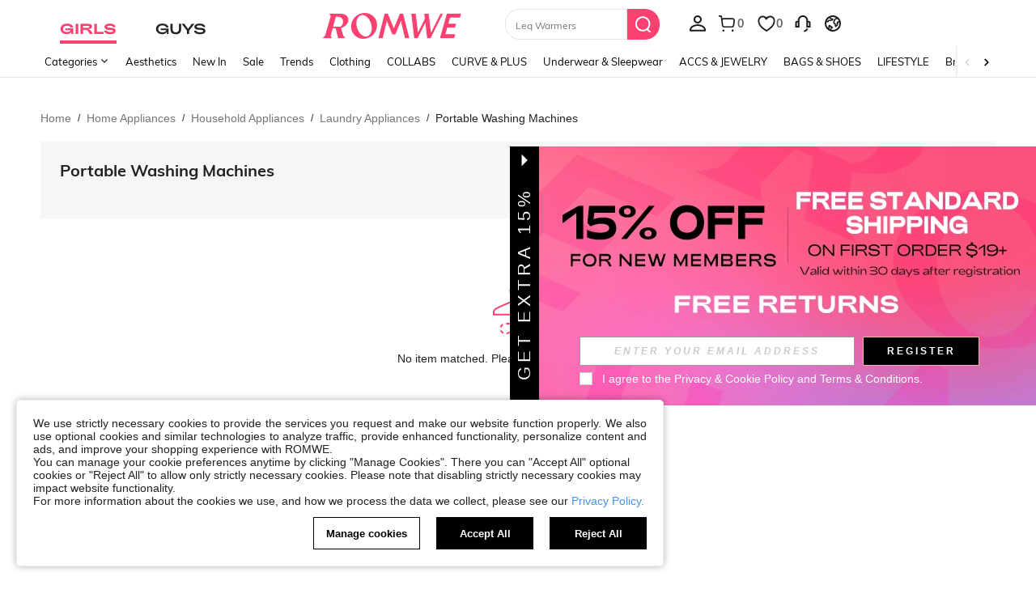

--- FILE ---
content_type: text/html; charset=utf-8
request_url: https://us.romwe.com/Portable-Washing-Machines-c-4269.html
body_size: 112139
content:
<!DOCTYPE html>
<html lang="en" mir="ltr" brd="rw">
<head>
  <meta charset="utf-8" />

  <script>
    var navtrack = {
      navtrack_to: sessionStorage.getItem('navtrack_to') || '',
      navtrack_point: sessionStorage.getItem('navtrack_point') || 0,
      navtrack_startParse: Date.now(),
      navtrack_serverStart: Number("0"),
      navtrack_serverEnd: Number("0")
    }
    sessionStorage.removeItem('navtrack_point')
    sessionStorage.removeItem('navtrack_to')
    
  </script>
  
    <link rel="preload" href="https://cjs.ltwebstatic.com/unpkg/privacy-sdk@0.0.47-alpha.2/dist/privacy-sdk.umd.js" as="script" crossOrigin="anonymous"></link>
<script type="text/javascript" src="https://cjs.ltwebstatic.com/unpkg/privacy-sdk@0.0.47-alpha.2/dist/privacy-sdk.umd.js" crossOrigin='anonymous'></script>
<script type="text/javascript">
  if (!window.privacyInited) {
    window.privacyInited = true
    window.PrivacySDK.PrivacySDK && window.PrivacySDK.PrivacySDK.init({
      lng: 'en',
      env: 'prod',
      businessKey: 'romwe',
      hostID: window.location.hostname,
      brand: 9, // 如果由中间层传，则可不穿
      siteUid: 'rwus', // 如果由中间层传，则可不传
      prefix: '/api/cookieBanner',
      customSettings: {
        agreementTimeout: 1000 * 60 * 60 * 24 * 365,
        enableClearCookie: false,
        notClearCookieList: [],
        extraClearCookieList: {},
        disableInterceptDocumentCookie:  true,
      },
      listeners: {
        onSubmit(reqData) {
          var t = new CustomEvent("privacyCookieSdkSubmit", {
            detail: reqData
          })
          window.dispatchEvent && window.dispatchEvent(t)
        }
      }
    }).catch(e =>  {
      console.error('e:', e)
    })
  }
</script>
  

  <link rel="dns-prefetch" href="//img.ltwebstatic.com">
  <link rel="dns-prefetch" href="//shein.ltwebstatic.com">
  <link rel="preconnect" href="//img.ltwebstatic.com">
  <link rel="preconnect" href="//shein.ltwebstatic.com">
  
    <link rel="dns-prefetch" href="//romwe.ltwebstatic.com">
    <link rel="preconnect" href="//romwe.ltwebstatic.com">
  
  

  <style type="text/css" id="sui-ssr-css">
    
    [mir=ltr] .sui-transition__fade-enter-active,[mir=rtl] .sui-transition__fade-enter-active{animation:sui-transition-fade-in .3s}[mir=ltr] .sui-transition__fade-leave-active,[mir=rtl] .sui-transition__fade-leave-active{animation:sui-transition-fade-out .3s}@keyframes sui-transition-fade-in{0%{transform:translate3d(0,-20px,0);opacity:0}to{transform:translateZ(0);opacity:1}}@keyframes sui-transition-fade-out{0%{transform:translateZ(0);opacity:1}to{transform:translate3d(0,-20px,0);opacity:0}}.sui-alert{position:relative;box-sizing:border-box;min-height:60px;font-size:14px;line-height:16px}[mir] .sui-alert{padding:20px 24px}[mir=ltr] .sui-alert{text-align:left}[mir=rtl] .sui-alert{text-align:right}[mir] .sui-alert_background-success{background-color:#d8f5fa}[mir] .sui-alert_background-info{background-color:#fff3f9}[mir] .sui-alert_background-warning{background-color:#fff9d9}[mir] .sui-alert_background-error{background-color:#ffe3e6}[mir=ltr] .sui-alert .sui-icon-rotate{transform:rotate(180deg)}[mir=rtl] .sui-alert .sui-icon-rotate{transform:rotate(-180deg)}.sui-alert__multi{display:-webkit-box;overflow:hidden;text-overflow:ellipsis;word-break:break-all;-webkit-box-orient:vertical;hyphens:auto}.sui-alert__title{color:#fc4070;font-weight:700}[mir] .sui-alert__title{margin-bottom:8px}[mir] .sui-alert__hover{cursor:pointer}.sui-alert__operation{display:flex;justify-content:flex-end}[mir] .sui-alert__operation{margin-top:8px}.sui-alert__closebtn{position:absolute;top:10px;line-height:normal}[mir] .sui-alert__closebtn{cursor:pointer}[mir=ltr] .sui-alert__closebtn{right:10px}[mir=rtl] .sui-alert__closebtn{left:10px}.sui-alert__view-more{color:#5a29bb}[mir] .sui-alert__view-more{cursor:pointer}.sui-alert__flex{display:flex;align-items:center;justify-content:space-between}[mir=ltr] .sui-alert__flex-pright{padding-right:16px}[mir=rtl] .sui-alert__flex-pright{padding-left:16px}.sui-alert__flex-icon{position:absolute;top:50%;line-height:normal;display:flex;align-items:center}[mir] .sui-alert__flex-icon{transform:translateY(-50%)}[mir=ltr] .sui-alert__flex-icon{left:24px}[mir=rtl] .sui-alert__flex-icon{right:24px}[mir=ltr] .sui-alert__flex-description{padding-left:28px}[mir=rtl] .sui-alert__flex-description{padding-right:28px}.sui-alert__flex-operate{display:flex;align-items:center;justify-content:flex-end}[mir=ltr] .sui-alert__flex-operate{margin-left:24px}[mir=rtl] .sui-alert__flex-operate{margin-right:24px}.sui-alert__flex-operation{display:flex;justify-content:flex-end;min-width:60px}.sui-alert__flex-closebtn{line-height:normal}[mir] .sui-alert__flex-closebtn{cursor:pointer}[mir=ltr] .sui-alert__flex-closebtn{margin-left:16px}[mir=rtl] .sui-alert__flex-closebtn{margin-right:16px}.sui-alert_icon-warning{fill:#e34e60}.sui-alert_icon-success{fill:#83ffcc}.sui-alert_icon-error{fill:#fc4070}

.cls-2{fill:#fff}.cls-6{isolation:isolate}.sui-icons{display:inline-block;width:12px;font-size:0}.sui-icons svg{width:100%}

.sui-loading{font-size:0}.sui-loading-ball{width:8px;height:8px;display:inline-block;vertical-align:middle}[mir] .sui-loading-ball{background-color:#222;border-radius:50%;margin:0 2px}[mir=ltr] .sui-loading-ball,[mir=rtl] .sui-loading-ball{animation:sui-loading-ball__pulse 1s ease infinite}[mir=ltr] .sui-loading-ball:nth-child(1){animation-delay:-.2s}[mir=rtl] .sui-loading-ball:nth-child(1){animation-delay:-.2s}[mir=ltr] .sui-loading-ball:nth-child(2){animation-delay:-.1s}[mir=rtl] .sui-loading-ball:nth-child(2){animation-delay:-.1s}[mir=ltr] .sui-loading-ball:nth-child(3){animation-delay:0ms}[mir=rtl] .sui-loading-ball:nth-child(3){animation-delay:0ms}.sui-loading__sm .sui-loading-ball{width:6px;height:6px}.sui-loading__lg .sui-loading-ball{width:16px;height:16px}[mir] .sui-loading__lg .sui-loading-ball{margin:0 4px}[mir] .sui-loading__light .sui-loading-ball{background-color:#fff}@keyframes sui-loading-ball__pulse{0%,60%,to{transform:scale(1);opacity:1}30%{transform:scale(.01);opacity:.1}}.sui-loading__full-screen{position:fixed;top:0;bottom:0;display:flex;align-items:center;justify-content:center;z-index:9999999}[mir] .sui-loading__full-screen{background-color:rgba(34,34,34,.2)}[mir=ltr] .sui-loading__full-screen{right:0;left:0;animation:sui-loading__fadeIn .3s ease-out both}[mir=rtl] .sui-loading__full-screen{left:0;right:0;animation:sui-loading__fadeIn .3s ease-out both}@keyframes sui-loading__fadeIn{0%{opacity:0}to{opacity:1}}

.sui-button-common{display:inline-block;max-width:100%;overflow:hidden;white-space:nowrap;text-overflow:ellipsis;word-wrap:normal;box-sizing:border-box;outline:none;vertical-align:middle;font-weight:700;-webkit-user-select:none;user-select:none;text-decoration:none;touch-action:manipulation;transition:background .2s,border-color,.2s,color .2s}[mir] .sui-button-common{margin:0;border-width:1px;border-style:solid;background-image:none;text-align:center;cursor:pointer;border-radius:0}.sui-button-common__default{color:#fc4070}[mir] .sui-button-common__default{border-color:#fc4070;background-color:#fff}[mir] .sui-button-common__default:hover{background-color:#e5e5e5}[mir] .sui-button-common__default:active{box-shadow:0 0 0 2px #ccc}.sui-button-common__default.sui-button-common__disabled,.sui-button-common__default[disabled]{color:#ccc}[mir] .sui-button-common__default.sui-button-common__disabled,[mir] .sui-button-common__default[disabled]{background-color:#e5e5e5;border-color:#ccc}.sui-button-common__primary{color:#fff}[mir] .sui-button-common__primary{border-color:#fc4070;background-color:#fc4070}[mir] .sui-button-common__primary:hover{border-color:#666;background-color:#666}[mir] .sui-button-common__primary:active{box-shadow:0 0 0 2px #ccc}.sui-button-common__primary.sui-button-common__disabled,.sui-button-common__primary[disabled]{color:#ccc}[mir] .sui-button-common__primary.sui-button-common__disabled,[mir] .sui-button-common__primary[disabled]{background-color:#959595;border-color:#959595}.sui-button-common__ghost{color:#fff}[mir] .sui-button-common__ghost{background-color:transparent;border-color:#fff}.sui-button-common__ghost:hover{color:rgba(255,255,255,.6)}[mir] .sui-button-common__ghost:hover{border-color:rgba(255,255,255,.6)}.sui-button-common__ghost.sui-button-common__disabled,.sui-button-common__ghost[disabled]{color:rgba(255,255,255,.3)}[mir] .sui-button-common__ghost.sui-button-common__disabled,[mir] .sui-button-common__ghost[disabled]{border-color:rgba(255,255,255,.3)}.sui-button-common__opacity-white{color:#fc4070}[mir] .sui-button-common__opacity-white{border-color:transparent;background:rgba(255,255,255,.96)}.sui-button-common__opacity-white.sui-button-common__disabled,.sui-button-common__opacity-white[disabled]{color:#ccc}.sui-button-common__opacity-black{color:#fff}[mir] .sui-button-common__opacity-black{border-color:transparent;background:rgba(0,0,0,.5)}.sui-button-common__H54PX{height:54px;line-height:52px;font-size:18px;font-family:Arial Black,Arial,Helvetica,sans-serif}[mir] .sui-button-common__H54PX{padding:0 24px}.sui-button-common__H54PX .sui-button-common__icon{font-size:18px}[mir=ltr] .sui-button-common__H54PX .sui-button-common__icon{margin-right:8px}[mir=rtl] .sui-button-common__H54PX .sui-button-common__icon{margin-left:8px}.sui-button-common__H44PX{min-width:240px;height:44px;line-height:42px;font-size:16px}[mir] .sui-button-common__H44PX{padding:0 24px}.sui-button-common__H44PX .sui-button-common__icon{font-size:16px}[mir=ltr] .sui-button-common__H44PX .sui-button-common__icon{margin-right:8px}[mir=rtl] .sui-button-common__H44PX .sui-button-common__icon{margin-left:8px}.sui-button-common__H36PX{min-width:144px;height:36px;line-height:34px;font-size:14px}[mir] .sui-button-common__H36PX{padding:0 16px}.sui-button-common__H36PX .sui-button-common__icon{font-size:14px}[mir=ltr] .sui-button-common__H36PX .sui-button-common__icon{margin-right:4px}[mir=rtl] .sui-button-common__H36PX .sui-button-common__icon{margin-left:4px}.sui-button-common__H28PX{min-width:80px;height:28px;line-height:26px;font-size:12px}[mir] .sui-button-common__H28PX{padding:0 10px}.sui-button-common__H28PX .sui-button-common__icon{font-size:12px}[mir=ltr] .sui-button-common__H28PX .sui-button-common__icon{margin-right:2px}[mir=rtl] .sui-button-common__H28PX .sui-button-common__icon{margin-left:2px}.sui-button-common__block{display:block}.sui-button-common .sui-button-common__icon{display:inline-block}.sui-button-common:hover{text-decoration:none;outline:none}[mir] .sui-button-common.sui-button-common__disabled,[mir] .sui-button-common[disabled]{cursor:not-allowed}.sui-button-common.sui-button-common__disabled:focus,.sui-button-common.sui-button-common__disabled:active,.sui-button-common[disabled]:focus,.sui-button-common[disabled]:active{outline:0}[mir] .sui-button-common.sui-button-common__disabled:focus,[mir] .sui-button-common.sui-button-common__disabled:active,[mir] .sui-button-common[disabled]:focus,[mir] .sui-button-common[disabled]:active{box-shadow:none}.sui-button-common.sui-button-common__loading{position:relative;color:transparent}.sui-button-common.sui-button-common__loading:active{color:transparent}.sui-button__loading.sui-loading{position:absolute;top:50%}[mir=ltr] .sui-button__loading.sui-loading{left:50%;transform:translate(-50%,-50%)}[mir=rtl] .sui-button__loading.sui-loading{right:50%;transform:translate(50%,-50%)}

.sui-button-group-common{width:100%;max-width:100%}[mir] .sui-button-group-common{margin:0 auto}.sui-button-group-common>div:after{display:table;content:""}[mir] .sui-button-group-common>div:after{clear:both}

[mir=ltr] .sui-buttongroup-item-common{float:left}[mir=rtl] .sui-buttongroup-item-common{float:right}[mir] .sui-buttongroup-item-common:last-child{margin-bottom:0!important}

.sui-button-common{display:inline-block;max-width:100%;overflow:hidden;white-space:nowrap;text-overflow:ellipsis;word-wrap:normal;box-sizing:border-box;outline:none;vertical-align:middle;font-weight:700;user-select:none;text-decoration:none;touch-action:manipulation;transition:background .2s,border-color,.2s,color .2s}[mir] .sui-button-common{margin:0;border-width:1px;border-style:solid;background-image:none;text-align:center;cursor:pointer}[mir][brd=rw] .sui-button-common{border-radius:4px}.sui-button-common__default{color:#fc4070}[mir] .sui-button-common__default{border-color:#fc4070;background-color:#fff}[mir][brd=rw] .sui-button-common__default:hover{background-color:#fed9e2}[mir][brd=rw] .sui-button-common__default:active{box-shadow:0 0 0 2px #feb3c6}[brd=rw] .sui-button-common__default.sui-button-common__disabled,[brd=rw] .sui-button-common__default[disabled]{color:#ffd2d4}[mir][brd=rw] .sui-button-common__default.sui-button-common__disabled,[mir][brd=rw] .sui-button-common__default[disabled]{background-color:#fff;border-color:#ffd2d4}.sui-button-common__primary{color:#fff}[mir] .sui-button-common__primary{border-color:#fc4070;background-color:#fc4070}[mir][brd=rw] .sui-button-common__primary:hover{border-color:#fd8ca9;background-color:#fd8ca9}[mir][brd=rw] .sui-button-common__primary:active{box-shadow:0 0 0 2px #feb3c6}[brd=rw] .sui-button-common__primary.sui-button-common__disabled,[brd=rw] .sui-button-common__primary[disabled]{color:#ffeded}[mir][brd=rw] .sui-button-common__primary.sui-button-common__disabled,[mir][brd=rw] .sui-button-common__primary[disabled]{background-color:#fec5d4;border-color:#fec5d4}.sui-button-common__ghost{color:#fff}[mir] .sui-button-common__ghost{background-color:transparent;border-color:#fff}.sui-button-common__ghost:hover{color:rgba(255,255,255,.6)}[mir] .sui-button-common__ghost:hover{border-color:rgba(255,255,255,.6)}.sui-button-common__ghost.sui-button-common__disabled,.sui-button-common__ghost[disabled]{color:rgba(255,255,255,.3)}[mir] .sui-button-common__ghost.sui-button-common__disabled,[mir] .sui-button-common__ghost[disabled]{border-color:rgba(255,255,255,.3)}.sui-button-common__opacity-white{color:#fc4070}[mir] .sui-button-common__opacity-white{border-color:transparent;background:rgba(255,255,255,.96)}[brd=rw] .sui-button-common__opacity-white.sui-button-common__disabled,[brd=rw] .sui-button-common__opacity-white[disabled]{color:#ffd2d4}.sui-button-common__opacity-black{color:#fff}[mir] .sui-button-common__opacity-black{border-color:transparent;background:rgba(0,0,0,.5)}.sui-button-common__H54PX{height:54px;line-height:52px;font-size:18px}[mir] .sui-button-common__H54PX{padding:0 24px}[brd=rw] .sui-button-common__H54PX{font-family:Adieu,Arial,Helvetica,sans-serif;font-weight:700}.sui-button-common__H54PX .sui-button-common__icon{font-size:18px}[mir=ltr] .sui-button-common__H54PX .sui-button-common__icon{margin-right:8px}[mir=rtl] .sui-button-common__H54PX .sui-button-common__icon{margin-left:8px}.sui-button-common__H44PX{min-width:240px;height:44px;line-height:42px;font-size:16px}[mir] .sui-button-common__H44PX{padding:0 24px}[brd=rw] .sui-button-common__H44PX{font-family:Adieu,Arial,Helvetica,sans-serif;font-weight:700}.sui-button-common__H44PX .sui-button-common__icon{font-size:16px}[mir=ltr] .sui-button-common__H44PX .sui-button-common__icon{margin-right:8px}[mir=rtl] .sui-button-common__H44PX .sui-button-common__icon{margin-left:8px}.sui-button-common__H36PX{min-width:144px;height:36px;line-height:34px;font-size:14px}[mir] .sui-button-common__H36PX{padding:0 16px}[brd=rw] .sui-button-common__H36PX{font-family:Adieu,Arial,Helvetica,sans-serif;font-weight:700}.sui-button-common__H36PX .sui-button-common__icon{font-size:14px}[mir=ltr] .sui-button-common__H36PX .sui-button-common__icon{margin-right:4px}[mir=rtl] .sui-button-common__H36PX .sui-button-common__icon{margin-left:4px}.sui-button-common__H28PX{min-width:80px;height:28px;line-height:26px;font-size:12px}[mir] .sui-button-common__H28PX{padding:0 10px}.sui-button-common__H28PX .sui-button-common__icon{font-size:12px}[mir=ltr] .sui-button-common__H28PX .sui-button-common__icon{margin-right:2px}[mir=rtl] .sui-button-common__H28PX .sui-button-common__icon{margin-left:2px}.sui-button-common__block{display:block}.sui-button-common .sui-button-common__icon{display:inline-block}.sui-button-common:hover{text-decoration:none;outline:none}[mir] .sui-button-common.sui-button-common__disabled,[mir] .sui-button-common[disabled]{cursor:not-allowed}.sui-button-common.sui-button-common__disabled:focus,.sui-button-common.sui-button-common__disabled:active,.sui-button-common[disabled]:focus,.sui-button-common[disabled]:active{outline:0}[mir] .sui-button-common.sui-button-common__disabled:focus,[mir] .sui-button-common.sui-button-common__disabled:active,[mir] .sui-button-common[disabled]:focus,[mir] .sui-button-common[disabled]:active{box-shadow:none}

.sui-tab-laptop{position:relative}.sui-tab-laptop .sui-tab-laptop__roll-outer{display:flex;width:100%;overflow:hidden}.sui-tab-laptop .sui-tab-laptop__item-warp{position:relative;white-space:nowrap;font-size:0}.sui-tab-laptop .sui-tab-laptop__arrow-start,.sui-tab-laptop .sui-tab-laptop__arrow-end{display:none;position:absolute;top:50%;width:14px;height:14px}[mir] .sui-tab-laptop .sui-tab-laptop__arrow-start,[mir] .sui-tab-laptop .sui-tab-laptop__arrow-end{cursor:pointer}[mir=ltr] .sui-tab-laptop .sui-tab-laptop__arrow-start,[mir=ltr] .sui-tab-laptop .sui-tab-laptop__arrow-end{text-align:right}[mir=rtl] .sui-tab-laptop .sui-tab-laptop__arrow-start,[mir=rtl] .sui-tab-laptop .sui-tab-laptop__arrow-end{text-align:left}[mir=ltr] .sui-tab-laptop .sui-tab-laptop__arrow-start{left:0;transform:translateY(-50%) rotate(-180deg)}[mir=rtl] .sui-tab-laptop .sui-tab-laptop__arrow-start,[mir=ltr] .sui-tab-laptop .sui-tab-laptop__arrow-end{right:0;transform:translateY(-50%)}[mir=rtl] .sui-tab-laptop .sui-tab-laptop__arrow-end{left:0;transform:translateY(-50%) rotate(-180deg)}.sui-tab-laptop .sui-tab-laptop_justifyContent-center{justify-content:center}.sui-tab-laptop .sui-tab-laptop_justifyContent-start{justify-content:flex-start}.sui-tab-laptop .sui-tab-laptop_justifyContent-end{justify-content:flex-end}[mir=ltr] .sui-tab-laptop.sui-tab-laptop__has-arrow.sui-tab-laptop_margin-normal.sui-tab-laptop__start-padding{padding-left:32px}[mir=rtl] .sui-tab-laptop.sui-tab-laptop__has-arrow.sui-tab-laptop_margin-normal.sui-tab-laptop__start-padding,[mir=ltr] .sui-tab-laptop.sui-tab-laptop__has-arrow.sui-tab-laptop_margin-normal.sui-tab-laptop__end-padding{padding-right:32px}[mir=rtl] .sui-tab-laptop.sui-tab-laptop__has-arrow.sui-tab-laptop_margin-normal.sui-tab-laptop__end-padding{padding-left:32px}[mir=ltr] .sui-tab-laptop.sui-tab-laptop__has-arrow.sui-tab-laptop_margin-mid.sui-tab-laptop__start-padding{padding-left:28px}[mir=rtl] .sui-tab-laptop.sui-tab-laptop__has-arrow.sui-tab-laptop_margin-mid.sui-tab-laptop__start-padding,[mir=ltr] .sui-tab-laptop.sui-tab-laptop__has-arrow.sui-tab-laptop_margin-mid.sui-tab-laptop__end-padding{padding-right:28px}[mir=rtl] .sui-tab-laptop.sui-tab-laptop__has-arrow.sui-tab-laptop_margin-mid.sui-tab-laptop__end-padding{padding-left:28px}[mir=ltr] .sui-tab-laptop.sui-tab-laptop__has-arrow.sui-tab-laptop_margin-mini.sui-tab-laptop__start-padding{padding-left:24px}[mir=rtl] .sui-tab-laptop.sui-tab-laptop__has-arrow.sui-tab-laptop_margin-mini.sui-tab-laptop__start-padding,[mir=ltr] .sui-tab-laptop.sui-tab-laptop__has-arrow.sui-tab-laptop_margin-mini.sui-tab-laptop__end-padding{padding-right:24px}[mir=rtl] .sui-tab-laptop.sui-tab-laptop__has-arrow.sui-tab-laptop_margin-mini.sui-tab-laptop__end-padding{padding-left:24px}.sui-tab-laptop.sui-tab-laptop__has-arrow .sui-tab-laptop__roll-outer{justify-content:flex-start}.sui-tab-laptop.sui-tab-laptop__has-arrow .sui-tab-laptop__arrow-start,.sui-tab-laptop.sui-tab-laptop__has-arrow .sui-tab-laptop__arrow-end{display:flex}.sui-tab-laptop.sui-tab-laptop_fontsize-normal{line-height:29px;height:29px}.sui-tab-laptop.sui-tab-laptop_fontsize-normal .sui-tab-item-laptop{font-size:16px}.sui-tab-laptop.sui-tab-laptop_fontsize-mini{line-height:28px;height:28px}.sui-tab-laptop.sui-tab-laptop_fontsize-mini .sui-tab-item-laptop{font-size:14px}[mir] .sui-tab-laptop.sui-tab-laptop_margin-normal .sui-tab-item-laptop{margin:0 32px}[mir] .sui-tab-laptop.sui-tab-laptop_margin-mid .sui-tab-item-laptop{margin:0 24px}[mir] .sui-tab-laptop.sui-tab-laptop_margin-mini .sui-tab-item-laptop{margin:0 12px}[mir] .sui-tab-laptop[data-v-2b71ab9e]{background-color:var(--06d51a32)}

.sui-tab-item-laptop{display:inline-block;letter-spacing:1px;user-select:none}[brd=rw] .sui-tab-item-laptop{font-family:Adieu,Arial,Helvetica,sans-serif}[mir] .sui-tab-item-laptop.sui-tab-item-laptop{cursor:pointer}[mir=ltr] .sui-tab-item-laptop.sui-tab-item-laptop.sui-tab-item-laptop__selector:first-child{margin-left:0}[mir=rtl] .sui-tab-item-laptop.sui-tab-item-laptop.sui-tab-item-laptop__selector:first-child{margin-right:0}[mir=ltr] .sui-tab-item-laptop.sui-tab-item-laptop.sui-tab-item-laptop__selector:last-child{margin-right:0}[mir=rtl] .sui-tab-item-laptop.sui-tab-item-laptop.sui-tab-item-laptop__selector:last-child{margin-left:0}.sui-tab-item-laptop .sui-tab-item-laptop_selected{position:relative;color:#fc4070}[mir=ltr] .sui-tab-item-laptop .sui-tab-item-laptop_selected{text-shadow:-.06ex 0 #FC4070,.06ex 0 #FC4070}[mir=rtl] .sui-tab-item-laptop .sui-tab-item-laptop_selected{text-shadow:.06ex 0 #FC4070,-.06ex 0 #FC4070}.sui-tab-item-laptop .sui-tab-item-laptop_selected:after{content:"";position:absolute;width:100%;height:2px;bottom:-6px}[mir] .sui-tab-item-laptop .sui-tab-item-laptop_selected:after{background-color:#fc4070}[mir=ltr] .sui-tab-item-laptop .sui-tab-item-laptop_selected:after{left:0}[mir=rtl] .sui-tab-item-laptop .sui-tab-item-laptop_selected:after{right:0}.sui-tab-item-laptop .sui-tab-item-laptop_noline:after{content:normal}.sui-tab-item-laptop .sui-tab-item-laptop_selected[data-v-2d63964b]{color:var(--7815ae39)}[mir=ltr] .sui-tab-item-laptop .sui-tab-item-laptop_selected[data-v-2d63964b]{text-shadow:-.06ex 0 var(--7815ae39),.06ex 0 var(--7815ae39)}[mir=rtl] .sui-tab-item-laptop .sui-tab-item-laptop_selected[data-v-2d63964b]{text-shadow:.06ex 0 var(--7815ae39),-.06ex 0 var(--7815ae39)}[mir] .sui-tab-item-laptop .sui-tab-item-laptop_selected[data-v-2d63964b]:after{background-color:var(--7815ae39)}

[mir=ltr] .sui-animation__dialog-enter,[mir=ltr] .sui-animation__dialog-enter-active,[mir=rtl] .sui-animation__dialog-enter,[mir=rtl] .sui-animation__dialog-enter-active{animation:sui-dialog-in-scale .4s cubic-bezier(.4,0,.2,1)}[mir=ltr] .sui-animation__dialog-enter.sui-dialog__ctn:not(.sui-animation__dialog_W480),[mir=ltr] .sui-animation__dialog-enter-active.sui-dialog__ctn:not(.sui-animation__dialog_W480){animation:sui-dialog-in-translatey .4s cubic-bezier(.4,0,.2,1)}[mir=rtl] .sui-animation__dialog-enter.sui-dialog__ctn:not(.sui-animation__dialog_W480),[mir=rtl] .sui-animation__dialog-enter-active.sui-dialog__ctn:not(.sui-animation__dialog_W480){animation:sui-dialog-in-translatey .4s cubic-bezier(.4,0,.2,1)}[mir=ltr] .sui-animation__dialog-leave,[mir=ltr] .sui-animation__dialog-leave-active,[mir=rtl] .sui-animation__dialog-leave,[mir=rtl] .sui-animation__dialog-leave-active{animation:sui-dialog-out-scale .2s cubic-bezier(.4,0,.2,1)}[mir=ltr] .sui-animation__dialog-leave.sui-dialog__ctn:not(.sui-animation__dialog_W480),[mir=ltr] .sui-animation__dialog-leave-active.sui-dialog__ctn:not(.sui-animation__dialog_W480){animation:sui-dialog-out-translatey .4s cubic-bezier(.4,0,.2,1)}[mir=rtl] .sui-animation__dialog-leave.sui-dialog__ctn:not(.sui-animation__dialog_W480),[mir=rtl] .sui-animation__dialog-leave-active.sui-dialog__ctn:not(.sui-animation__dialog_W480){animation:sui-dialog-out-translatey .4s cubic-bezier(.4,0,.2,1)}@keyframes sui-dialog-in-translatey{0%{transform:translate3d(0,-80px,0);opacity:0}to{opacity:1}}@keyframes sui-dialog-out-translatey{0%{opacity:1}to{transform:translate3d(0,-80px,0);opacity:0}}@keyframes sui-dialog-in-scale{0%{transform:scale(.8);opacity:0}to{opacity:1}}@keyframes sui-dialog-out-scale{0%{opacity:1}to{transform:scale(.8);opacity:0}}[mir=ltr] .sui-animation__dialog_none-enter-active,[mir=rtl] .sui-animation__dialog_none-enter-active,[mir=ltr] .sui-animation__dialog_none-leave-active,[mir=rtl] .sui-animation__dialog_none-leave-active{animation:none .4s}[mir=ltr] .sui-animation-modal__dialog-enter,[mir=ltr] .sui-animation-modal__dialog-enter-active,[mir=rtl] .sui-animation-modal__dialog-enter,[mir=rtl] .sui-animation-modal__dialog-enter-active{animation:sui-modal__dialog-in .3s cubic-bezier(.4,0,.2,1)}[mir=ltr] .sui-animation-modal__dialog-leave,[mir=ltr] .sui-animation-modal__dialog-leave-active,[mir=rtl] .sui-animation-modal__dialog-leave,[mir=rtl] .sui-animation-modal__dialog-leave-active{animation:sui-modal__dialog-out .2s cubic-bezier(.4,0,.2,1) forwards}@keyframes sui-modal__dialog-in{0%{opacity:0}}@keyframes sui-modal__dialog-out{to{opacity:0}}.sui-dialog__W720,.sui-dialog__W996{display:flex;flex-direction:column;position:absolute;top:50%;max-width:80%;max-height:80%}[mir] .sui-dialog__W720,[mir] .sui-dialog__W996{margin:0 auto}[mir=ltr] .sui-dialog__W720,[mir=ltr] .sui-dialog__W996{left:50%;transform:translate(-50%,-50%)}[mir=rtl] .sui-dialog__W720,[mir=rtl] .sui-dialog__W996{right:50%;transform:translate(50%,-50%)}[mir] .sui-dialog__W720 .sui-dialog__title-wrap,[mir] .sui-dialog__W996 .sui-dialog__title-wrap,[mir] .sui-dialog__full .sui-dialog__title-wrap{padding:32px 48px;background-color:#fff}.sui-dialog__W720 .sui-dialog__title,.sui-dialog__W996 .sui-dialog__title,.sui-dialog__full .sui-dialog__title{font-size:20px;line-height:28px}[mir] .sui-dialog__W720 .sui-dialog__title,[mir] .sui-dialog__W996 .sui-dialog__title,[mir] .sui-dialog__full .sui-dialog__title{margin-bottom:4px}[mir] .sui-dialog__W720 .sui-dialog__footer,[mir] .sui-dialog__W996 .sui-dialog__footer,[mir] .sui-dialog__full .sui-dialog__footer{margin:0;padding:32px 48px}.sui-dialog__W720 .sui-dialog__body,.sui-dialog__W996 .sui-dialog__body,.sui-dialog__full .sui-dialog__body{flex-grow:1;width:100%}[mir] .sui-dialog__W720 .sui-dialog__body,[mir] .sui-dialog__W996 .sui-dialog__body,[mir] .sui-dialog__full .sui-dialog__body{padding:0 48px}.sui-dialog__W480.sui-dialog__scroll .sui-dialog__body,.sui-dialog__W720 .sui-dialog__body,.sui-dialog__W996 .sui-dialog__body,.sui-dialog__full .sui-dialog__body{overflow:auto;overflow:overlay}.sui-dialog__W480.sui-dialog__scroll .sui-dialog__body::-webkit-scrollbar,.sui-dialog__W720 .sui-dialog__body::-webkit-scrollbar,.sui-dialog__W996 .sui-dialog__body::-webkit-scrollbar,.sui-dialog__full .sui-dialog__body::-webkit-scrollbar{width:8px;height:8px}[mir] .sui-dialog__W480.sui-dialog__scroll .sui-dialog__body::-webkit-scrollbar-thumb,[mir] .sui-dialog__W720 .sui-dialog__body::-webkit-scrollbar-thumb,[mir] .sui-dialog__W996 .sui-dialog__body::-webkit-scrollbar-thumb,[mir] .sui-dialog__full .sui-dialog__body::-webkit-scrollbar-thumb{background-color:#e0e0e0;border-radius:5px}[mir] .sui-dialog__W480.sui-dialog__scroll .sui-dialog__body::-webkit-scrollbar-track,[mir] .sui-dialog__W720 .sui-dialog__body::-webkit-scrollbar-track,[mir] .sui-dialog__W996 .sui-dialog__body::-webkit-scrollbar-track,[mir] .sui-dialog__full .sui-dialog__body::-webkit-scrollbar-track{background-color:#f7f8fa;border-radius:5px}.sui-dialog{position:fixed;top:0;bottom:0}[mir=ltr] .sui-dialog{right:0;left:0}[mir=rtl] .sui-dialog{left:0;right:0}.sui-dialog__ctn{position:fixed;top:0;bottom:0}[mir=ltr] .sui-dialog__ctn{right:0;left:0}[mir=rtl] .sui-dialog__ctn{left:0;right:0}[mir] .sui-dialog__wrapper{background:#fff;box-shadow:0 0 1px rgba(0,0,0,.3)}[mir][brd=rw] .sui-dialog__wrapper{border-radius:10px}.sui-dialog__closebtn{position:absolute;top:0;z-index:1;width:32px;height:32px;color:#666;font-size:12px;line-height:12px}[mir] .sui-dialog__closebtn{padding:10px;cursor:pointer}[mir=ltr] .sui-dialog__closebtn{right:0}[mir=rtl] .sui-dialog__closebtn{left:0}[mir] .sui-dialog__icon{margin-bottom:16px;text-align:center}.sui-dialog__title{font-weight:700}[mir] .sui-dialog__title{text-align:center}[brd=rw] .sui-dialog__title{font-family:Adieu,Arial,Helvetica,sans-serif;font-weight:700}.sui-dialog__subtitle{color:#666}[mir] .sui-dialog__subtitle{text-align:center}.sui-dialog__body{color:#222}.sui-dialog__body,.sui-dialog__subtitle{font-size:16px;line-height:18px}[mir] .sui-dialog__footer{margin-top:32px;text-align:center}.sui-dialog__W480{position:absolute;top:50%;width:480px;max-width:80%}[mir] .sui-dialog__W480{margin:0 auto;padding:32px}[mir=ltr] .sui-dialog__W480{left:50%;transform:translate(-50%,-50%)}[mir=rtl] .sui-dialog__W480{right:50%;transform:translate(50%,-50%)}.sui-dialog__W480.sui-dialog__scroll{display:flex;flex-direction:column;max-height:80%}.sui-dialog__W480 .sui-dialog__title{font-size:18px;line-height:20px}[mir] .sui-dialog__W480 .sui-dialog__title{margin-bottom:8px}[mir] .sui-dialog__W480 .sui-dialog__body{text-align:center}.sui-dialog__W720{width:720px}[mir] .sui-dialog__W720 .sui-dialog__title-wrap{padding:32px 48px}.sui-dialog__W720 .sui-dialog__title{font-size:20px;line-height:28px}[mir] .sui-dialog__W720 .sui-dialog__title{margin-bottom:4px}[brd=rw] .sui-dialog__W720 .sui-dialog__title{font-family:Adieu,Arial,Helvetica,sans-serif;font-weight:700}[mir] .sui-dialog__W720 .sui-dialog__footer{padding:32px 48px}[mir] .sui-dialog__W720 .sui-dialog__title-holder,[mir] .sui-dialog__W720 .sui-dialog__footer-holder{padding-top:32px}[mir] .sui-dialog__W720 .sui-dialog__body{padding:0 48px}.sui-dialog__W996{width:996px}[mir] .sui-dialog__W996 .sui-dialog__title-wrap{padding:48px}.sui-dialog__W996 .sui-dialog__title{font-size:24px;line-height:33px}[mir] .sui-dialog__W996 .sui-dialog__title{margin-bottom:4px}[brd=rw] .sui-dialog__W996 .sui-dialog__title{font-family:Adieu,Arial,Helvetica,sans-serif;font-weight:700}[mir] .sui-dialog__W996 .sui-dialog__footer{padding:48px}[mir] .sui-dialog__W996 .sui-dialog__title-holder,[mir] .sui-dialog__W996 .sui-dialog__footer-holder{padding-top:48px}[mir] .sui-dialog__W996 .sui-dialog__body{padding:0 48px}.sui-dialog__full{display:flex;flex-direction:column;position:absolute;top:0;bottom:0}[mir=ltr] .sui-dialog__full{right:0;left:0}[mir=rtl] .sui-dialog__full{left:0;right:0}[mir] .sui-dialog__full .sui-dialog__title-wrap{padding:32px}.sui-dialog__full .sui-dialog__title{font-size:18px;line-height:20px}[mir] .sui-dialog__full .sui-dialog__title{margin-bottom:4px}[brd=rw] .sui-dialog__full .sui-dialog__title{font-family:Adieu,Arial,Helvetica,sans-serif;font-weight:700}[mir] .sui-dialog__full .sui-dialog__footer{padding:32px}[mir] .sui-dialog__full .sui-dialog__title-holder,[mir] .sui-dialog__full .sui-dialog__footer-holder{padding-top:32px}[mir] .sui-dialog__full .sui-dialog__body{padding:0 32px}[mir] .sui-modal__dialog{background-color:rgba(0,0,0,.3)}.sui-modal{position:fixed;top:0;width:100%;height:100%}[mir] .sui-modal{background-color:rgba(0,0,0,.3)}[mir=ltr] .sui-modal{left:0}[mir=rtl] .sui-modal{right:0}.sui-modal__dialog-bg-filter{backdrop-filter:blur(20px);-webkit-backdrop-filter:blur(20px)}[mir=ltr] .sui-modal-enter,[mir=rtl] .sui-modal-enter{animation:sui-modal-in .2s ease}[mir=ltr] .sui-modal-leave,[mir=rtl] .sui-modal-leave{animation:sui-modal-out .2s ease forwards}@keyframes sui-modal-in{0%{opacity:0}}@keyframes sui-modal-out{to{opacity:0}}body.sui-popup-parent__hidden{overflow:hidden}

.sui-radio{user-select:none}.sui-radio__origin{display:none}.sui-radio{display:block;white-space:nowrap}[mir] .sui-radio{margin-bottom:10px;cursor:pointer}[mir=ltr] .sui-radio{margin-right:20px;text-align:left}[mir=rtl] .sui-radio{margin-left:20px;text-align:right}.sui-radio__check{position:relative;display:inline-block;vertical-align:middle}[mir] .sui-radio__check{border:1px solid #cccccc;border-radius:50%}[mir] .sui-radio__check:hover{border-color:#959595}.sui-radio__check-select{position:absolute;top:50%;display:none}[mir] .sui-radio__check-select{background-color:#fc4070;border-radius:50%}[mir=ltr] .sui-radio__check-select{left:50%;transform:translate(-50%,-50%)}[mir=rtl] .sui-radio__check-select{right:50%;transform:translate(50%,-50%)}.sui-radio__label{vertical-align:middle}.sui-radio .sui-radio__check-icon{vertical-align:top;display:inline-block;width:100%;height:100%;fill:#fff;stroke-width:0}[mir] .sui-radio .sui-radio__check-icon{padding:10%}.sui-radio.sui-radio__inline{display:inline-block}[mir] .sui-radio.sui-radio__inline{margin-bottom:0}[mir] .sui-radio.sui-radio__checked .sui-radio__check{border-color:#959595}.sui-radio.sui-radio__checked .sui-radio__check-select{display:inline-block}[mir] .sui-radio.sui-radio__disabled{cursor:not-allowed}[mir] .sui-radio.sui-radio__disabled .sui-radio__check{background:#F6F6F6;border-color:#e5e5e5}[mir] .sui-radio.sui-radio__disabled .sui-radio__check-select{background:#cccccc}.sui-radio.sui-radio__disabled .sui-radio__label{color:#ccc}.sui-radio[r-size=radio20] .sui-radio__check{width:20px;height:20px}[mir=ltr] .sui-radio[r-size=radio20] .sui-radio__check{margin-right:12px}[mir=rtl] .sui-radio[r-size=radio20] .sui-radio__check{margin-left:12px}.sui-radio[r-size=radio20] .sui-radio__check-select{width:10px;height:10px}.sui-radio[r-size=radio20] .sui-radio__label{font-size:16px}.sui-radio[r-size=radio16] .sui-radio__check{width:16px;height:16px}[mir=ltr] .sui-radio[r-size=radio16] .sui-radio__check{margin-right:12px}[mir=rtl] .sui-radio[r-size=radio16] .sui-radio__check{margin-left:12px}.sui-radio[r-size=radio16] .sui-radio__check-select{width:8px;height:8px}.sui-radio[r-size=radio16] .sui-radio__label{font-size:14px}.sui-radio[r-size=radio12] .sui-radio__check{width:12px;height:12px}[mir=ltr] .sui-radio[r-size=radio12] .sui-radio__check{margin-right:8px}[mir=rtl] .sui-radio[r-size=radio12] .sui-radio__check{margin-left:8px}.sui-radio[r-size=radio12] .sui-radio__check-select{width:6px;height:6px}.sui-radio[r-size=radio12] .sui-radio__label{font-size:12px}[mir] .sui-radio__checked.sui-radio__icon .sui-radio__check{background-color:#fc4070;border-color:#fff}[mir] .sui-radio__checked.sui-radio__icon.sui-radio__disabled .sui-radio__check{background:#cccccc;border-color:#e5e5e5}

.sui-radio-group{display:inline-block}

.sui-checkbox{user-select:none}.sui-checkbox__origin-input{display:none}.sui-checkbox{display:inline-block;white-space:nowrap}[mir] .sui-checkbox{cursor:pointer}[mir=ltr] .sui-checkbox{margin-right:20px}[mir=rtl] .sui-checkbox{margin-left:20px}.sui-checkbox__block-label{display:block}[mir] .sui-checkbox__block-label{margin-bottom:20px}[mir=ltr] .sui-checkbox__block-label{text-align:left}[mir=rtl] .sui-checkbox__block-label{text-align:right}.sui-checkbox__label-select{display:inline-block;width:20px;height:20px;color:#fff;line-height:20px;vertical-align:middle;fill:#fff}[mir] .sui-checkbox__label-select{text-align:center;background-color:#fff;border:1px solid #cccccc}.sui-checkbox__label-text{display:inline-block;color:#222;font-size:16px;vertical-align:middle}[mir=ltr] .sui-checkbox__label-text{padding-left:12px}[mir=rtl] .sui-checkbox__label-text{padding-right:12px}.sui-checkbox .sui-checkbox__label-icon{width:16px}[mir] .sui-checkbox__checked .sui-checkbox__label-select{background-color:#fc4070;border-color:#fc4070}.sui-checkbox__disabled .sui-checkbox__label-select{fill:#f6f6f6}[mir] .sui-checkbox__disabled .sui-checkbox__label-select{background-color:#f6f6f6;border-color:#e5e5e5}.sui-checkbox__disabled .sui-checkbox__label-text{color:#bbb}.sui-checkbox__disabled.sui-checkbox__checked .sui-checkbox__label-select{color:#e5e5e5;fill:#e5e5e5}.sui-checkbox[c-size=size16] .sui-checkbox__label-select{width:16px;height:16px;line-height:16px}.sui-checkbox[c-size=size16] .sui-checkbox__label-text{font-size:14px}.sui-checkbox[c-size=size16] .sui-checkbox__label-icon{width:12px;line-height:12px}.sui-checkbox[c-size=size12] .sui-checkbox__label-select{width:12px;height:12px;line-height:12px}.sui-checkbox[c-size=size12] .sui-checkbox__label-text{font-size:12px}[mir=ltr] .sui-checkbox[c-size=size12] .sui-checkbox__label-text{padding-left:8px}[mir=rtl] .sui-checkbox[c-size=size12] .sui-checkbox__label-text{padding-right:8px}.sui-checkbox[c-size=size12] .sui-checkbox__label-icon{width:10px;line-height:10px}

.sui-checkbox-group{display:inline-block}

[mir=ltr] .sui-animation__drawer_none-enter-active,[mir=rtl] .sui-animation__drawer_none-enter-active{animation:none .4s}[mir=ltr] .sui-animation__drawer_none-leave-active,[mir=rtl] .sui-animation__drawer_none-leave-active{animation:none .2s}[mir] .sui-animation__drawer_active{transform:translate(0)!important}[mir=ltr] .sui-animation__drawer-enter,[mir=ltr] .sui-animation__drawer-enter-active,[mir=rtl] .sui-animation__drawer-enter,[mir=rtl] .sui-animation__drawer-enter-active{animation:sui-drawer-in .4s cubic-bezier(0,0,.2,1)}[mir=ltr] .sui-animation__drawer-leave,[mir=ltr] .sui-animation__drawer-leave-active,[mir=rtl] .sui-animation__drawer-leave,[mir=rtl] .sui-animation__drawer-leave-active{animation:sui-drawer-out .2s cubic-bezier(.4,0,1,1)}@keyframes sui-drawer-in{to{transform:translate(0)}}@keyframes sui-drawer-out{0%{transform:translate(0)}}[mir] .sui-drawer__ctn .sui-drawer__container.sui-animation__drawer_ctn-enter-to,[mir] .sui-drawer__ctn .sui-drawer__container.sui-animation__drawer_ctn-leave-from{transform:translate(0)}.sui-animation__drawer_ctn-enter-active{transition:transform .2s cubic-bezier(0,0,.2,1)}.sui-animation__drawer_ctn-leave-active{transition:transform .2s cubic-bezier(.4,0,1,1)}[mir=ltr] .sui-animation-modal__drawer-enter,[mir=ltr] .sui-animation-modal__drawer-enter-active,[mir=rtl] .sui-animation-modal__drawer-enter,[mir=rtl] .sui-animation-modal__drawer-enter-active{animation:sui-modal__drawer-in .4s cubic-bezier(.4,0,.2,1)}[mir=ltr] .sui-animation-modal__drawer-leave,[mir=ltr] .sui-animation-modal__drawer-leave-active,[mir=rtl] .sui-animation-modal__drawer-leave,[mir=rtl] .sui-animation-modal__drawer-leave-active{animation:sui-modal__drawer-out .2s cubic-bezier(.4,0,1,1) forwards}[mir=ltr] .sui-animation-modal__drawer-small,[mir=rtl] .sui-animation-modal__drawer-small{animation-duration:.25s}@keyframes sui-modal__drawer-in{0%{opacity:0}}@keyframes sui-modal__drawer-out{to{opacity:0}}.sui-drawer__ctn{position:fixed;top:0;bottom:0;overflow:hidden}[mir] .sui-drawer__ctn{margin:0}[mir=ltr] .sui-drawer__ctn{right:0;left:0}[mir=rtl] .sui-drawer__ctn{left:0;right:0}.sui-drawer__container{position:fixed;box-sizing:border-box;display:flex;flex-direction:column;overflow:hidden}[mir] .sui-drawer__container{background-color:#fff;box-shadow:0 8px 10px -5px rgba(0,0,0,.2),0 16px 24px 2px rgba(0,0,0,.14),0 6px 30px 5px rgba(0,0,0,.12)}.sui-drawer__container_rtl,.sui-drawer__container_ltr{height:100%;top:0;bottom:0}.sui-drawer__container_ttb,.sui-drawer__container_btt{width:100%}[mir=ltr] .sui-drawer__container_ttb,[mir=ltr] .sui-drawer__container_btt{left:0;right:0}[mir=rtl] .sui-drawer__container_ttb,[mir=rtl] .sui-drawer__container_btt{right:0;left:0}[mir=ltr] .sui-drawer__container_ltr{left:0;transform:translate(-100%)}[mir=rtl] .sui-drawer__container_ltr,[mir=ltr] .sui-drawer__container_rtl{right:0;transform:translate(100%)}[mir=rtl] .sui-drawer__container_rtl{left:0;transform:translate(-100%)}.sui-drawer__container_ttb{top:0}[mir] .sui-drawer__container_ttb{transform:translateY(-100%)}.sui-drawer__container_btt{bottom:0}[mir] .sui-drawer__container_btt{transform:translateY(100%)}[mir] .sui-drawer__container_active{transform:translate(0)}.sui-drawer__header{color:#222}.sui-drawer__title{font-size:20px}[mir] .sui-drawer__title{text-align:center;padding:32px}.sui-drawer__close-btn{position:absolute;top:10px;font-size:12px;color:#666}[mir=ltr] .sui-drawer__close-btn{right:10px}[mir=rtl] .sui-drawer__close-btn{left:10px}.sui-drawer__body{overflow:auto}[mir] .sui-drawer__body{padding:0 40px 40px}.sui-drawer__no-transition{transition:none}[mir] .sui-modal__drawer{background-color:rgba(0,0,0,.3)}.sui-modal{position:fixed;top:0;width:100%;height:100%}[mir] .sui-modal{background-color:rgba(0,0,0,.3)}[mir=ltr] .sui-modal{left:0}[mir=rtl] .sui-modal{right:0}[mir=ltr] .sui-modal-enter,[mir=rtl] .sui-modal-enter{animation:sui-modal-in .2s ease}[mir=ltr] .sui-modal-leave,[mir=rtl] .sui-modal-leave{animation:sui-modal-out .2s ease forwards}@keyframes sui-modal-in{0%{opacity:0}}@keyframes sui-modal-out{to{opacity:0}}body.sui-popup-parent__hidden{overflow:hidden}

.sui-popover__trigger{position:relative;display:inline-block}.sui-popover__footer{white-space:nowrap}[mir] .sui-popover__footer{margin-top:16px}[mir=ltr] .sui-popover__footer{text-align:right}[mir=rtl] .sui-popover__footer{text-align:left}.sui-popover__content,.sui-popover__close-arrow,.sui-popover__content-arrow{position:absolute}[mir=ltr] .sui-animation__popover-enter,[mir=ltr] .sui-animation__popover-enter-active,[mir=rtl] .sui-animation__popover-enter,[mir=rtl] .sui-animation__popover-enter-active{animation:sui-popover-in .2s}[mir=ltr] .sui-animation__popover-leave,[mir=ltr] .sui-animation__popover-leave-active,[mir=rtl] .sui-animation__popover-leave,[mir=rtl] .sui-animation__popover-leave-active{animation:sui-popover-out .2s}@keyframes sui-popover-in{0%{opacity:0}1%{transform:scale(.5);opacity:0}to{transform:scale(1);opacity:1}}@keyframes sui-popover-out{0%{transform:scale(1);opacity:1}to{transform:scale(.5);opacity:0}}.sui-popover__content-arrow{width:0;height:0;transform:translate(-50%,-50%) rotate(45deg)}[mir] .sui-popover__content-arrow{border:5px solid rgba(0,0,0,.8)}.sui-popover__content-arrow[sui-dir=bottom]{border-right-color:transparent;border-bottom-color:transparent}.sui-popover__content-arrow[sui-dir=top]{border-left-color:transparent;border-top-color:transparent}.sui-popover__content-arrow[sui-dir=left]{border-bottom-color:transparent;border-left-color:transparent}.sui-popover__content-arrow[sui-dir=right]{border-top-color:transparent;border-right-color:transparent}.sui-popover__footer .sui-button-common{width:auto;min-width:80px}[mir=ltr] .sui-popover__footer .sui-button-common{margin-left:8px}[mir=rtl] .sui-popover__footer .sui-button-common{margin-right:8px}.sui-popover__theme-light.sui-popover__content{color:#666}[mir] .sui-popover__theme-light.sui-popover__content{background-color:#fff;box-shadow:0 2px 16px 4px rgba(0,0,0,.3)}.sui-popover__theme-light .sui-popover__content-arrow{width:10px;height:10px}[mir] .sui-popover__theme-light .sui-popover__content-arrow{border-color:#fff}.sui-popover__theme-light .sui-popover__title{color:rgba(0,0,0,.8)}.sui-popover__theme-light .sui-popover__close-arrow{fill:#666}.sui-popover__close-arrow{top:6px;display:inline-block;width:10px;height:10px;font-size:12px;cursor:pointer;fill:#f6f6f6}[mir=ltr] .sui-popover__close-arrow{right:6px}[mir=rtl] .sui-popover__close-arrow{left:6px}.sui-popover__content{color:#fff;font-size:12px;max-width:280px}[mir] .sui-popover__content{padding:16px;background-color:rgba(0,0,0,.8);border-radius:2px}[mir=ltr] .sui-popover__content{text-align:left}[mir=rtl] .sui-popover__content{text-align:right}.sui-popover__content:after{position:absolute;opacity:0;content:""}.sui-popover__content[sui-dir=bottom]:after{position:absolute;content:"";width:100%;height:15px;bottom:auto;top:-15px}[mir=ltr] .sui-popover__content[sui-dir=bottom]:after{left:0}[mir=rtl] .sui-popover__content[sui-dir=bottom]:after{right:0}.sui-popover__content[sui-dir=top]:after{position:absolute;content:"";width:100%;height:15px;top:auto;bottom:-15px}[mir=ltr] .sui-popover__content[sui-dir=top]:after{left:0}[mir=rtl] .sui-popover__content[sui-dir=top]:after{right:0}.sui-popover__content[sui-dir=right]:after{position:absolute;content:"";top:0;width:15px;height:100%;right:auto;left:-15px}.sui-popover__content[sui-dir=left]:after{position:absolute;content:"";top:0;width:15px;height:100%;left:auto;right:-15px}.sui-popover__title{color:#f6f6f6;font-size:14px;text-transform:none}[mir] .sui-popover__title{margin:0 0 8px}[mir=ltr] .sui-popover__title{text-align:left}[mir=rtl] .sui-popover__title{text-align:right}

.sui-message__loading{position:relative}[mir] .sui-message__loading{box-shadow:0 0 1px #fff inset}.sui-message__loading .sui-message__loading-inner{position:absolute;top:0;width:22px;height:22px}[mir=ltr] .sui-message__loading .sui-message__loading-inner{-webkit-animation:spin-ltr 1s infinite cubic-bezier(.7,.4,.5,.7)}[mir=rtl] .sui-message__loading .sui-message__loading-inner{-webkit-animation:spin-rtl 1s infinite cubic-bezier(.7,.4,.5,.7)}@-webkit-keyframes spin-ltr{to{-webkit-transform:translateZ(0) rotate(360deg)}}@-webkit-keyframes spin-rtl{to{-webkit-transform:translateZ(0) rotate(-360deg)}}[mir=ltr] .sui-transition__messageFade-enter-active{animation:sui-transition-message-fade-in-ltr .3s}[mir=rtl] .sui-transition__messageFade-enter-active{animation:sui-transition-message-fade-in-rtl .3s}[mir=ltr] .sui-transition__messageFade-leave-active{animation:sui-transition-message-fade-out-ltr .3s}[mir=rtl] .sui-transition__messageFade-leave-active{animation:sui-transition-message-fade-out-rtl .3s}@keyframes sui-transition-message-fade-in-ltr{0%{transform:translate3d(-50%,-20px,9999999px);opacity:0}to{transform:translate3d(-50%,0,9999999px);opacity:1}}@keyframes sui-transition-message-fade-in-rtl{0%{transform:translate3d(50%,-20px,9999999px);opacity:0}to{transform:translate3d(50%,0,9999999px);opacity:1}}@keyframes sui-transition-message-fade-out-ltr{0%{transform:translate3d(-50%,0,9999999px);opacity:1}to{transform:translate3d(-50%,-20px,9999999px);opacity:0}}@keyframes sui-transition-message-fade-out-rtl{0%{transform:translate3d(50%,0,9999999px);opacity:1}to{transform:translate3d(50%,-20px,9999999px);opacity:0}}.sui-message{position:fixed;display:flex;align-items:center;justify-content:space-between;min-width:200px;line-height:1;transition:top .3s ease}[mir] .sui-message{padding:18px 32px;background:#ffffff;box-shadow:0 4px 20px 2px rgba(0,0,0,.16)}[mir=ltr] .sui-message{left:50%;transform:translate3d(-50%,0,9999999px)}[mir=rtl] .sui-message{right:50%;transform:translate3d(50%,0,9999999px)}.sui-message .sui-message__icon{display:flex;flex-shrink:0;align-items:center;width:24px;height:24px}[mir=ltr] .sui-message .sui-message__icon{margin-right:12px}[mir=rtl] .sui-message .sui-message__icon{margin-left:12px}[brd=rw] .sui-message.sui-message__type_success .sui-message__icon{fill:#0d776e}.sui-message.sui-message__type_info .sui-message__icon{fill:#5a29bb}.sui-message.sui-message__type_warning .sui-message__icon{fill:#e34e60}.sui-message.sui-message__type_error .sui-message__icon{fill:#ce1e33}.sui-message .sui-template__loading{position:relative;width:22px;height:22px}[mir] .sui-message .sui-template__loading{border:2px solid rgba(0,0,0,0);border-radius:999px}.sui-message .sui-message__content{display:flex;align-items:center;font-size:16px}.sui-message p{margin-block-start:0;margin-block-end:0}.sui-message .sui-message__closeBtn{flex-shrink:0;width:12px;fill:#999}[mir] .sui-message .sui-message__closeBtn{cursor:pointer}[mir=ltr] .sui-message .sui-message__closeBtn{margin-left:12px}[mir=rtl] .sui-message .sui-message__closeBtn{margin-right:12px}

.sui-input{position:relative;display:inline-flex;width:100%;line-height:inherit}.sui-input__inner{box-sizing:border-box;width:100%;color:#222;font-size:inherit;outline:none;outline-style:none;display:inline-block;height:40px;vertical-align:bottom;-webkit-appearance:none}[mir] .sui-input__inner{background-image:none;border:none;border:1px solid #e5e5e5;border-radius:0;padding:0 12px}[mir] .sui-input__inner:hover{border-color:#000}.sui-input__inner:focus{outline:none}[mir] .sui-input__inner:focus{border-color:#000}.sui-input__inner::placeholder{color:#bbb}[mir] .sui-input_border-origin .sui-input__inner{border-color:#ce1e33}[mir=ltr] .sui-input__inner-suffix{padding-right:40px}[mir=rtl] .sui-input__inner-suffix,[mir=ltr] .sui-input__inner-prefix{padding-left:40px}[mir=rtl] .sui-input__inner-prefix{padding-right:40px}.sui-input__disable .sui-input__inner{color:#ccc}[mir] .sui-input__disable .sui-input__inner{background-color:#f6f6f6;border-color:#e5e5e5;cursor:not-allowed}.sui-input__suffix{position:relative}.sui-input__suffix-inner{position:absolute;top:0;display:flex;align-items:center;justify-content:center;box-sizing:border-box;width:40px;height:100%;transition:all .2s}[mir=ltr] .sui-input__suffix-inner{right:0}[mir=rtl] .sui-input__suffix-inner{left:0}.sui-input__suffix-icon{pointer-events:all;fill:#ccc}[mir] .sui-input__suffix-icon{cursor:pointer}.sui-input__num{position:absolute;width:100%;color:#767676;font-size:12px}[mir=ltr] .sui-input__num{right:6px}[mir=rtl] .sui-input__num{left:6px}.sui-input__prefix{position:relative}.sui-input__prefix-inner{position:absolute;top:0;display:flex;align-items:center;justify-content:center;box-sizing:border-box;width:40px;height:100%;transition:all .2s}[mir=ltr] .sui-input__prefix-inner{left:0}[mir=rtl] .sui-input__prefix-inner{right:0}.sui-input__hint{color:#ce1e33;font-size:12px}[mir] .sui-input__hint{padding-top:4px}[mir=ltr] .sui-input__hint{text-align:left}[mir=rtl] .sui-input__hint{text-align:right}.sui-textarea{position:relative;width:100%}.sui-textarea__inner{box-sizing:border-box;width:100%;color:#222;font-size:inherit;outline:none;outline-style:none;-webkit-appearance:none;line-height:1.15;resize:vertical;resize:none;touch-action:manipulation}[mir] .sui-textarea__inner{background-image:none;border:none;border:1px solid #e5e5e5;border-radius:0;padding:12px}[mir] .sui-textarea__inner:hover{border-color:#000}.sui-textarea__inner:focus{outline:none}[mir] .sui-textarea__inner:focus{border-color:#000}.sui-textarea__inner::placeholder{color:#bbb}[mir] .sui-textarea_border-origin .sui-textarea__inner{border-color:#ce1e33}.sui-textarea__num{position:absolute;bottom:6px;color:#767676;font-size:12px}[mir=ltr] .sui-textarea__num{right:12px}[mir=rtl] .sui-textarea__num{left:12px}.sui-textarea__hint{color:#ce1e33;font-size:12px}[mir] .sui-textarea__hint{padding-top:4px}.sui-textarea ::-webkit-scrollbar{width:6px}[mir] .sui-textarea ::-webkit-scrollbar-thumb{background-color:#ccc;border-radius:10px}

.sui-breadcrumb{display:flex;align-items:center}.sui-breadcrumb-item{color:#222;font-size:14px;line-height:16px}[mir] .sui-breadcrumb-item{border-bottom:1px solid transparent}.sui-breadcrumb-item:nth-last-child(2){color:#222}.sui-breadcrumb-item__link{color:#767676}[mir] .sui-breadcrumb-item__link{cursor:pointer}.sui-breadcrumb-item__link:hover{color:#222}[mir] .sui-breadcrumb-item__link:hover{border-bottom:1px solid #222222}[mir] .sui-breadcrumb-item__separator{margin:0 8px}.sui-breadcrumb-item__separator:last-child{display:none}.sui-breadcrumb-item__icon{display:flex;align-items:center;line-height:normal}[mir] .sui-breadcrumb-item__icon{margin:0 4px}.sui-breadcrumb-item__icon:last-child{display:none}

.sui-select-option{display:flex;align-items:center;justify-content:space-between;font-size:12px;list-style:none;line-height:normal}[mir] .sui-select-option{padding:12px 16px;background-color:#fff;cursor:pointer}[mir] .sui-select-option:hover{background-color:#f6f6f6}.sui-select-option__icon{visibility:hidden}[mir=ltr] .sui-select-option__icon{margin-left:8px}[mir=rtl] .sui-select-option__icon{margin-right:8px}[brd=rw] .sui-select-option__selected{color:#fc4070;fill:#fc4070}.sui-select-option__selected .sui-select-option__label{font-weight:700}.sui-select-option__selected .sui-select-option__icon{visibility:visible}.sui-select-option__disabled{color:rgba(34,34,34,.3)}[mir] .sui-select-option__disabled{cursor:not-allowed}[mir] .sui-select-option__disabled:hover{background-color:#fff}[mir=ltr] .sui-animation__selectmenu-enter,[mir=ltr] .sui-animation__selectmenu-enter-active,[mir=rtl] .sui-animation__selectmenu-enter,[mir=rtl] .sui-animation__selectmenu-enter-active{animation:sui-selectmenu-in .2s cubic-bezier(.4,0,.2,1)}[mir=ltr] .sui-animation__selectmenu-leave,[mir=ltr] .sui-animation__selectmenu-leave-active,[mir=rtl] .sui-animation__selectmenu-leave,[mir=rtl] .sui-animation__selectmenu-leave-active{animation:sui-selectmenu-out .2s cubic-bezier(.4,0,.2,1)}@keyframes sui-selectmenu-in{0%{transform:translateY(-20px);opacity:0}to{opacity:1}}@keyframes sui-selectmenu-out{0%{opacity:1}to{transform:translateY(-20px);opacity:0}}.sui-select{position:relative;display:inline-block;width:100%}[mir] .sui-select__trigger-readonly input{cursor:pointer}.sui-select__trigger-icon{transition:transform .2s;fill:#959595;line-height:normal;vertical-align:middle;height:auto!important}[mir=ltr] .sui-select__trigger-icon.sui-select__active{transform:rotate(180deg)}[mir=rtl] .sui-select__trigger-icon.sui-select__active{transform:rotate(-180deg)}.sui-select__trigger-close{width:14px}[mir] .sui-select__trigger-close{cursor:pointer}.sui-select__trigger-clearable .sui-input__suffix{pointer-events:all}.sui-select__menu{position:absolute;z-index:1;box-sizing:border-box;width:100%;overflow:auto;list-style:none}[mir] .sui-select__menu{margin-top:4px;padding:8px 0;background-color:#fff;box-shadow:0 1px 4px 3px rgba(0,0,0,.08)}.sui-select__menu-datapick{height:0;overflow:visible}[mir] .sui-select__menu-datapick{padding:0;box-shadow:unset}

.sui-input-titlewarp{display:flex}.sui-input-titlewarp__preblock{display:flex;justify-content:center;align-items:center;height:59px;outline:none;outline-style:none;-webkit-appearance:none}[mir] .sui-input-titlewarp__preblock{padding:12px;background-image:none;border:none;border:1px solid #e5e5e5;border-radius:0}[mir] .sui-input-titlewarp__preblock:hover{border-color:#000}.sui-input-titlewarp__preblock:focus{outline:none}[mir] .sui-input-titlewarp__preblock:focus{border-color:#000}.sui-input-titlewarp__endblock{display:flex;justify-content:center;align-items:center;height:59px;outline:none;outline-style:none;-webkit-appearance:none}[mir] .sui-input-titlewarp__endblock{padding:12px;background-image:none;border:none;border:1px solid #e5e5e5;border-radius:0}[mir] .sui-input-titlewarp__endblock:hover{border-color:#000}.sui-input-titlewarp__endblock:focus{outline:none}[mir] .sui-input-titlewarp__endblock:focus{border-color:#000}.sui-input-title{position:relative;width:100%}.sui-input-title__preicon{position:absolute;top:0;width:36px;line-height:66px;height:59px;box-sizing:border-box}[mir=ltr] .sui-input-title__preicon{left:0px;padding-left:8px;padding-right:12px}[mir=rtl] .sui-input-title__preicon{right:0px;padding-right:8px;padding-left:12px}.sui-input-title__preicon i{width:16px}.sui-input-title__endicon{position:absolute;top:0;width:36px;line-height:66px;height:59px;box-sizing:border-box}[mir=ltr] .sui-input-title__endicon{right:0px;padding-left:8px;padding-right:12px}[mir=rtl] .sui-input-title__endicon{left:0px;padding-right:8px;padding-left:12px}.sui-input-title__endicon i{width:16px}.sui-input-title__name{position:absolute;top:21px;color:#767676;line-height:15px;font-size:13px;transition:top .2s;user-select:none;pointer-events:none}[mir=ltr] .sui-input-title__name{left:12px}[mir=rtl] .sui-input-title__name{right:12px}.sui-input-title__name i{fill:#767676;pointer-events:auto}.sui-input-title__name svg{pointer-events:auto}.sui-input-title__name-top{top:10px}[mir=ltr] .sui-input-title__name-icon{left:36px}[mir=rtl] .sui-input-title__name-icon{right:36px}.sui-input-title__inner{box-sizing:border-box;width:100%;height:59px;color:#222;font-size:14px;outline:none;outline-style:none;-webkit-appearance:none}[mir] .sui-input-title__inner{padding:18px 12px 0;background-image:none;border:none;border:1px solid #e5e5e5;border-radius:0}[mir=ltr] .sui-input-title__inner-preicon{padding-left:36px}[mir=rtl] .sui-input-title__inner-preicon,[mir=ltr] .sui-input-title__inner-endicon{padding-right:36px}[mir=rtl] .sui-input-title__inner-endicon{padding-left:36px}[mir] .sui-input-title__inner-border:hover{border-color:#000}.sui-input-title__inner-border:focus{outline:none}[mir] .sui-input-title__inner-border:focus{border-color:#000}.sui-input-title__inner-border::placeholder{color:#bbb}[mir] .sui-input-title__inner-warning{background-color:#ffe3e6;border-color:#ce1e33}[mir=ltr] .sui-input-title__inner-suffix{padding-right:40px}[mir=rtl] .sui-input-title__inner-suffix{padding-left:40px}.sui-input-title__suffix{display:flex;align-items:center;position:absolute;top:0;height:100%;width:16px;color:#ccc;font-size:16px;fill:#ccc}[mir] .sui-input-title__suffix{cursor:pointer}[mir=ltr] .sui-input-title__suffix{right:12px}[mir=rtl] .sui-input-title__suffix{left:12px}.sui-input-title__suffix i{width:100%;height:100%;font-size:16px}.sui-input-title__suffix span{width:16px;height:16px}.sui-input-title__msg{color:#ce1e33;font-size:12px}[mir] .sui-input-title__msg{padding-top:4px}[mir=ltr] .sui-input-title__msg{text-align:left}[mir=rtl] .sui-input-title__msg{text-align:right}.sui-textarea-title{position:relative;width:100%}.sui-textarea-title__name{position:absolute;top:50%;color:#767676;font-size:13px;transition:top .2s;user-select:none;pointer-events:none;line-height:inherit;display:-webkit-box;overflow:hidden;text-overflow:-o-ellipsis-lastline;text-overflow:ellipsis;-webkit-line-clamp:1;-webkit-box-orient:vertical}[mir] .sui-textarea-title__name{transform:translateY(-50%)}[mir=ltr] .sui-textarea-title__name{left:12px}[mir=rtl] .sui-textarea-title__name{right:12px}.sui-textarea-title__name i{fill:#767676}.sui-textarea-title__name-top{top:16px}.sui-textarea-title__inner{box-sizing:border-box;width:100%;color:#222;font-size:14px;outline:none;outline-style:none;-webkit-appearance:none;resize:vertical;touch-action:manipulation}[mir] .sui-textarea-title__inner{padding:18px 12px 22px;background-image:none;border:none;border:1px solid #e5e5e5;border-radius:0}[mir] .sui-textarea-title__inner-border:hover{border-color:#000}.sui-textarea-title__inner-border:focus{outline:none}[mir] .sui-textarea-title__inner-border:focus{border-color:#000}.sui-textarea-title__inner-border::placeholder{color:#bbb}[mir] .sui-textarea-title__inner-warning{background-color:#ffe3e6;border-color:#ce1e33}[mir] .sui-textarea-title__inner-name{padding-top:29px}.sui-textarea-title__limit{position:absolute;bottom:8px;color:#767676;font-size:12px}[mir=ltr] .sui-textarea-title__limit{right:9px}[mir=rtl] .sui-textarea-title__limit{left:9px}.sui-textarea-title__limit-bottom{bottom:23px}.sui-textarea-title ::-webkit-scrollbar{width:6px}[mir] .sui-textarea-title ::-webkit-scrollbar-thumb{background-color:#ccc;border-radius:10px}.sui-textarea-title__msg{color:#ce1e33;font-size:12px}[mir] .sui-textarea-title__msg{padding-top:2px}[mir=ltr] .sui-textarea-title__msg{text-align:left}[mir=rtl] .sui-textarea-title__msg{text-align:right}

.sui-select-option{display:flex;align-items:center;justify-content:space-between;font-size:12px;list-style:none;line-height:normal}[mir] .sui-select-option{padding:12px 16px;background-color:#fff;cursor:pointer}[mir] .sui-select-option:hover{background-color:#f6f6f6}.sui-select-option__icon{visibility:hidden}[mir=ltr] .sui-select-option__icon{margin-left:8px}[mir=rtl] .sui-select-option__icon{margin-right:8px}[brd=rw] .sui-select-option__selected{color:#fc4070;fill:#fc4070}.sui-select-option__selected .sui-select-option__label{font-weight:700}.sui-select-option__selected .sui-select-option__icon{visibility:visible}.sui-select-option__disabled{color:rgba(34,34,34,.3)}[mir] .sui-select-option__disabled{cursor:not-allowed}[mir] .sui-select-option__disabled:hover{background-color:#fff}

.sui-label-common{display:inline-block;color:#666;font-size:12px;line-height:1.1667;white-space:nowrap;text-overflow:ellipsis}[mir] .sui-label-common{padding:3px 6px;background-color:#f6f6f6}[mir=ltr] .sui-label-common{margin-right:8px}[mir=rtl] .sui-label-common{margin-left:8px}.sui-label__success{color:#0d776e}[mir] .sui-label__success{background-color:#effbfa}.sui-label__danger{color:#ce1e33}[mir] .sui-label__danger{background-color:#ffe3e6}.sui-label__promo{color:#fc4070}[mir] .sui-label__promo{background-color:#fff7f9}.sui-label__sellpoint{color:#a84922}[mir] .sui-label__sellpoint{background-color:#fff7f0}.sui-label__neutral{color:#5a29bb}[mir] .sui-label__neutral{background-color:#f3effd}

.sui-pagination__total{color:#959595;font-size:13px}[mir=ltr] .sui-pagination__total{margin-right:16px;text-align:left}[mir=rtl] .sui-pagination__total{margin-left:16px;text-align:right}.sui-pagination{display:flex;align-items:center;color:#fc4070;font-size:14px;font-family:Arial,sans-serif}.sui-pagination span{line-height:normal}.sui-pagination__center{justify-content:center}.sui-pagination__left{justify-content:flex-start}.sui-pagination__right{justify-content:flex-end}.sui-pagination .sui-pagination__btn,.sui-pagination .sui-pagination__inner{display:flex;align-items:center;justify-content:center;min-width:24px;height:24px;user-select:none}[mir] .sui-pagination .sui-pagination__btn,[mir] .sui-pagination .sui-pagination__inner{padding:0 4px;text-align:center}[mir] .sui-pagination .sui-pagination__hover{cursor:pointer}[mir] .sui-pagination .sui-pagination__hover:hover{background-color:#f6f6f6;border-radius:12px}.sui-pagination__inner{color:#fc4070;font-weight:700}[mir] .sui-pagination__inner{border-radius:12px}[mir=ltr] .sui-pagination__inner{margin-left:12px}[mir=rtl] .sui-pagination__inner{margin-right:12px}.sui-pagination__inner.sui-pagination__inner-active{color:#fff}[mir] .sui-pagination__inner.sui-pagination__inner-active{background-color:#fc4070}.sui-pagination__btn{fill:#000}.sui-pagination__btn-disabled{fill:#ccc}[mir] .sui-pagination__btn-disabled{cursor:not-allowed}[mir=ltr] .sui-pagination__next{margin-left:12px}[mir=rtl] .sui-pagination__next{margin-right:12px}

[mir=ltr] .sui-animation__toast-enter-active,[mir=rtl] .sui-animation__toast-enter-active{animation:fadeIn .5s cubic-bezier(.4,0,.2,1)}[mir=ltr] .sui-animation__toast-leave-active,[mir=rtl] .sui-animation__toast-leave-active{animation:fadeOut .5s cubic-bezier(.4,0,.2,1)}@keyframes fadeIn{0%{opacity:0}to{opacity:1}}@keyframes fadeOut{0%{opacity:1}to{opacity:0}}.sui-toast{position:fixed;top:50%;width:auto;max-width:250px;color:#fff;font-size:16px;font-weight:700}[mir] .sui-toast{padding:20px 30px;border-radius:4px;background:rgba(0,0,0,.8);text-align:center}[mir=ltr] .sui-toast{left:50%;transform:translate3d(-50%,-50%,99999999px)}[mir=rtl] .sui-toast{right:50%;transform:translate3d(50%,-50%,99999999px)}

.cls-2{fill:#fff}.cls-6{isolation:isolate}.sui-icons{display:inline-block;width:12px;font-size:0}.sui-icons svg{width:100%}

.sui-input-titlewarp{display:flex}.sui-input-titlewarp__preblock{display:flex;justify-content:center;align-items:center;height:59px;outline:none;outline-style:none;-webkit-appearance:none}[mir] .sui-input-titlewarp__preblock{padding:12px;background-image:none;border:none;border:1px solid #e5e5e5;border-radius:0}[mir] .sui-input-titlewarp__preblock:hover{border-color:#000}.sui-input-titlewarp__preblock:focus{outline:none}[mir] .sui-input-titlewarp__preblock:focus{border-color:#000}.sui-input-titlewarp__endblock{display:flex;justify-content:center;align-items:center;height:59px;outline:none;outline-style:none;-webkit-appearance:none}[mir] .sui-input-titlewarp__endblock{padding:12px;background-image:none;border:none;border:1px solid #e5e5e5;border-radius:0}[mir] .sui-input-titlewarp__endblock:hover{border-color:#000}.sui-input-titlewarp__endblock:focus{outline:none}[mir] .sui-input-titlewarp__endblock:focus{border-color:#000}.sui-input-title{position:relative;width:100%}.sui-input-title__bd{position:relative}.sui-input-title__preicon{position:absolute;top:0;width:36px;line-height:66px;height:59px;box-sizing:border-box}[mir=ltr] .sui-input-title__preicon{left:0;padding-left:8px;padding-right:12px}[mir=rtl] .sui-input-title__preicon{right:0;padding-right:8px;padding-left:12px}.sui-input-title__preicon i{width:16px}.sui-input-title__endicon{position:absolute;top:0;width:36px;line-height:66px;height:59px;box-sizing:border-box}[mir=ltr] .sui-input-title__endicon{right:0;padding-left:8px;padding-right:12px}[mir=rtl] .sui-input-title__endicon{left:0;padding-right:8px;padding-left:12px}.sui-input-title__endicon i{width:16px}.sui-input-title__name{position:absolute;top:21px;color:#767676;line-height:15px;font-size:13px;transition:top .2s;-webkit-user-select:none;user-select:none;pointer-events:none}[mir=ltr] .sui-input-title__name{left:12px}[mir=rtl] .sui-input-title__name{right:12px}.sui-input-title__name i{pointer-events:auto}.sui-input-title__name svg{pointer-events:auto}.sui-input-title__name-top{top:10px}[mir=ltr] .sui-input-title__name-icon{left:36px}[mir=rtl] .sui-input-title__name-icon{right:36px}.sui-input-title__inner{box-sizing:border-box;width:100%;height:59px;color:#222;font-size:14px;outline:none;outline-style:none;-webkit-appearance:none}[mir] .sui-input-title__inner{padding:18px 12px 0;background-image:none;border:none;border:1px solid #e5e5e5;border-radius:0}.sui-input-title__inner-combine{display:flex}.sui-input-title__inner-combine .sui-input-title__inner-input{flex:1;-webkit-appearance:none;outline:none}[mir] .sui-input-title__inner-combine .sui-input-title__inner-input{border:0;background:transparent}.sui-input-title__inner-combine .sui-input-title__append{flex:none}[mir=ltr] .sui-input-title__inner-combine .sui-input-title__append{margin-left:8px}[mir=rtl] .sui-input-title__inner-combine .sui-input-title__append{margin-right:8px}[mir=ltr] .sui-input-title__inner-preicon{padding-left:36px}[mir=rtl] .sui-input-title__inner-preicon,[mir=ltr] .sui-input-title__inner-endicon{padding-right:36px}[mir=rtl] .sui-input-title__inner-endicon{padding-left:36px}[mir] .sui-input-title__inner-border:hover{border-color:#000}.sui-input-title__inner-border:focus{outline:none}[mir] .sui-input-title__inner-border:focus{border-color:#000}.sui-input-title__inner-border::placeholder{color:#bbb}[mir] .sui-input-title__inner-warning{background-color:#ffe3e6;border-color:#ce1e33}[mir=ltr] .sui-input-title__inner-suffix{padding-right:40px}[mir=rtl] .sui-input-title__inner-suffix{padding-left:40px}.sui-input-title__suffix{display:flex;align-items:center;position:absolute;top:0;height:100%;width:16px;font-size:16px;color:#ccc}[mir] .sui-input-title__suffix{cursor:pointer}[mir=ltr] .sui-input-title__suffix{right:12px}[mir=rtl] .sui-input-title__suffix{left:12px}.sui-input-title__suffix i{width:100%;height:100%;font-size:16px}.sui-input-title__suffix span{width:16px;height:16px}.sui-input-title__msg{color:#ce1e33;font-size:12px}[mir] .sui-input-title__msg{padding-top:4px}[mir=ltr] .sui-input-title__msg{text-align:left}[mir=rtl] .sui-input-title__msg{text-align:right}.sui-textarea-title{position:relative;width:100%}.sui-textarea-title__name{position:absolute;top:50%;color:#767676;font-size:13px;transition:top .2s;-webkit-user-select:none;user-select:none;pointer-events:none;line-height:inherit;display:-webkit-box;overflow:hidden;text-overflow:-o-ellipsis-lastline;text-overflow:ellipsis;-webkit-line-clamp:1;-webkit-box-orient:vertical}[mir] .sui-textarea-title__name{transform:translateY(-50%)}[mir=ltr] .sui-textarea-title__name{left:12px}[mir=rtl] .sui-textarea-title__name{right:12px}.sui-textarea-title__name i{color:#767676}.sui-textarea-title__name-top{top:16px}.sui-textarea-title__inner{box-sizing:border-box;width:100%;color:#222;font-size:14px;outline:none;outline-style:none;-webkit-appearance:none;resize:vertical;touch-action:manipulation}[mir] .sui-textarea-title__inner{padding:18px 12px 22px;background-image:none;border:none;border:1px solid #e5e5e5;border-radius:0}[mir] .sui-textarea-title__inner-border:hover{border-color:#000}.sui-textarea-title__inner-border:focus{outline:none}[mir] .sui-textarea-title__inner-border:focus{border-color:#000}.sui-textarea-title__inner-border::placeholder{color:#bbb}[mir] .sui-textarea-title__inner-warning{background-color:#ffe3e6;border-color:#ce1e33}[mir] .sui-textarea-title__inner-name{padding-top:29px}.sui-textarea-title__limit{position:absolute;bottom:8px;color:#767676;font-size:12px}[mir=ltr] .sui-textarea-title__limit{right:9px}[mir=rtl] .sui-textarea-title__limit{left:9px}.sui-textarea-title__limit-bottom{bottom:23px}.sui-textarea-title ::-webkit-scrollbar{width:6px}[mir] .sui-textarea-title ::-webkit-scrollbar-thumb{background-color:#ccc;border-radius:10px}.sui-textarea-title__msg{color:#ce1e33;font-size:12px}[mir] .sui-textarea-title__msg{padding-top:2px}[mir=ltr] .sui-textarea-title__msg{text-align:left}[mir=rtl] .sui-textarea-title__msg{text-align:right}

.sui-title__text{color:#222;font-weight:700;text-transform:uppercase}[mir] .sui-title__text{margin:0}[brd=rw] .sui-title__text{font-family:Adieu,Arial,Helvetica,sans-serif;font-weight:700}.sui-title__subtext{color:#666;font-size:14px}[mir] .sui-title__subtext{margin:0}[mir] .sui-title__border{padding-bottom:10px;border-bottom:1px solid #cccccc}.sui-title__page{line-height:1.5}[mir] .sui-title__page{margin:64px 0 48px;text-align:center}.sui-title__page .sui-title__text{font-size:28px}[mir] .sui-title__pagesmall{margin:64px 0 32px;text-align:center}.sui-title__pagesmall .sui-title__text{font-size:20px}.sui-title__module .sui-title__text{display:inline-block;font-size:18px;text-transform:capitalize}[mir=ltr] .sui-title__module .sui-title__text{margin-right:10px}[mir=rtl] .sui-title__module .sui-title__text{margin-left:10px}.sui-title__module .sui-title__subtext{display:inline-block}



[mir=ltr] .sui-animation__toast-enter-active,[mir=rtl] .sui-animation__toast-enter-active{animation:fadeIn .5s cubic-bezier(.4,0,.2,1)}[mir=ltr] .sui-animation__toast-leave-active,[mir=rtl] .sui-animation__toast-leave-active{animation:fadeOut .5s cubic-bezier(.4,0,.2,1)}@keyframes fadeIn{0%{opacity:0}to{opacity:1}}@keyframes fadeOut{0%{opacity:1}to{opacity:0}}.sui-toast{position:fixed;top:50%;width:auto;max-width:250px;color:#fff;font-size:16px;font-weight:700}[mir] .sui-toast{padding:20px 30px;border-radius:4px;background:rgba(0,0,0,.8);text-align:center}[mir=ltr] .sui-toast{left:50%;transform:translate3d(-50%,-50%,99999999px)}[mir=rtl] .sui-toast{right:50%;transform:translate3d(50%,-50%,99999999px)}




/* style defined in parent component */



.sui-message__loading{position:relative}[mir] .sui-message__loading{box-shadow:0 0 1px #fff inset}.sui-message__loading .sui-message__loading-inner{position:absolute;top:0;width:22px;height:22px}[mir=ltr] .sui-message__loading .sui-message__loading-inner{-webkit-animation:spin-ltr 1s infinite cubic-bezier(.7,.4,.5,.7)}[mir=rtl] .sui-message__loading .sui-message__loading-inner{-webkit-animation:spin-rtl 1s infinite cubic-bezier(.7,.4,.5,.7)}@-webkit-keyframes spin-ltr{to{-webkit-transform:translateZ(0) rotate(360deg)}}@-webkit-keyframes spin-rtl{to{-webkit-transform:translateZ(0) rotate(-360deg)}}[mir=ltr] .sui-transition__messageFade-enter-active{animation:sui-transition-message-fade-in-ltr .3s}[mir=rtl] .sui-transition__messageFade-enter-active{animation:sui-transition-message-fade-in-rtl .3s}[mir=ltr] .sui-transition__messageFade-leave-active{animation:sui-transition-message-fade-out-ltr .3s}[mir=rtl] .sui-transition__messageFade-leave-active{animation:sui-transition-message-fade-out-rtl .3s}@keyframes sui-transition-message-fade-in-ltr{0%{transform:translate3d(-50%,-20px,9999999px);opacity:0}to{transform:translate3d(-50%,0,9999999px);opacity:1}}@keyframes sui-transition-message-fade-in-rtl{0%{transform:translate3d(50%,-20px,9999999px);opacity:0}to{transform:translate3d(50%,0,9999999px);opacity:1}}@keyframes sui-transition-message-fade-out-ltr{0%{transform:translate3d(-50%,0,9999999px);opacity:1}to{transform:translate3d(-50%,-20px,9999999px);opacity:0}}@keyframes sui-transition-message-fade-out-rtl{0%{transform:translate3d(50%,0,9999999px);opacity:1}to{transform:translate3d(50%,-20px,9999999px);opacity:0}}.sui-message{position:fixed;display:flex;align-items:center;justify-content:space-between;min-width:200px;line-height:1;transition:top .3s ease}[mir] .sui-message{padding:18px 32px;background:#ffffff;box-shadow:0 4px 20px 2px rgba(0,0,0,.16)}[mir=ltr] .sui-message{left:50%;transform:translate3d(-50%,0,9999999px)}[mir=rtl] .sui-message{right:50%;transform:translate3d(50%,0,9999999px)}.sui-message .sui-message__icon{display:flex;flex-shrink:0;align-items:center;width:24px;height:24px}[mir=ltr] .sui-message .sui-message__icon{margin-right:12px}[mir=rtl] .sui-message .sui-message__icon{margin-left:12px}[brd=sh] .sui-message.sui-message__type_success .sui-message__icon{fill:#5ebd66}.sui-message.sui-message__type_info .sui-message__icon{fill:#2d68a8}.sui-message.sui-message__type_warning .sui-message__icon{fill:#ef9b00}.sui-message.sui-message__type_error .sui-message__icon{fill:#bf4123}.sui-message .sui-template__loading{position:relative;width:22px;height:22px}[mir] .sui-message .sui-template__loading{border:2px solid rgba(0,0,0,0);border-radius:999px}.sui-message .sui-message__content{display:flex;align-items:center;font-size:16px}.sui-message p{margin-block-start:0;margin-block-end:0}.sui-message .sui-message__closeBtn{flex-shrink:0;width:12px;fill:#999}[mir] .sui-message .sui-message__closeBtn{cursor:pointer}[mir=ltr] .sui-message .sui-message__closeBtn{margin-left:12px}[mir=rtl] .sui-message .sui-message__closeBtn{margin-right:12px}



.sui-message__loading{position:relative}[mir] .sui-message__loading{box-shadow:0 0 1px #fff inset}.sui-message__loading .sui-message__loading-inner{position:absolute;top:0;width:22px;height:22px}[mir=ltr] .sui-message__loading .sui-message__loading-inner{-webkit-animation:spin-ltr 1s infinite cubic-bezier(.7,.4,.5,.7)}[mir=rtl] .sui-message__loading .sui-message__loading-inner{-webkit-animation:spin-rtl 1s infinite cubic-bezier(.7,.4,.5,.7)}@-webkit-keyframes spin-ltr{to{-webkit-transform:translateZ(0) rotate(360deg)}}@-webkit-keyframes spin-rtl{to{-webkit-transform:translateZ(0) rotate(-360deg)}}[mir=ltr] .sui-transition__messageFade-enter-active{animation:sui-transition-message-fade-in-ltr .3s}[mir=rtl] .sui-transition__messageFade-enter-active{animation:sui-transition-message-fade-in-rtl .3s}[mir=ltr] .sui-transition__messageFade-leave-active{animation:sui-transition-message-fade-out-ltr .3s}[mir=rtl] .sui-transition__messageFade-leave-active{animation:sui-transition-message-fade-out-rtl .3s}@keyframes sui-transition-message-fade-in-ltr{0%{transform:translate3d(-50%,-20px,9999999px);opacity:0}to{transform:translate3d(-50%,0,9999999px);opacity:1}}@keyframes sui-transition-message-fade-in-rtl{0%{transform:translate3d(50%,-20px,9999999px);opacity:0}to{transform:translate3d(50%,0,9999999px);opacity:1}}@keyframes sui-transition-message-fade-out-ltr{0%{transform:translate3d(-50%,0,9999999px);opacity:1}to{transform:translate3d(-50%,-20px,9999999px);opacity:0}}@keyframes sui-transition-message-fade-out-rtl{0%{transform:translate3d(50%,0,9999999px);opacity:1}to{transform:translate3d(50%,-20px,9999999px);opacity:0}}.sui-message{position:fixed;display:flex;align-items:center;justify-content:space-between;min-width:200px;line-height:1;transition:top .3s ease}[mir] .sui-message{padding:18px 32px;background:#ffffff;box-shadow:0 4px 20px 2px rgba(0,0,0,.16)}[mir=ltr] .sui-message{left:50%;transform:translate3d(-50%,0,9999999px)}[mir=rtl] .sui-message{right:50%;transform:translate3d(50%,0,9999999px)}.sui-message .sui-message__icon{display:flex;flex-shrink:0;align-items:center;width:24px;height:24px}[mir=ltr] .sui-message .sui-message__icon{margin-right:12px}[mir=rtl] .sui-message .sui-message__icon{margin-left:12px}[brd=sh] .sui-message.sui-message__type_success .sui-message__icon{fill:#5ebd66}.sui-message.sui-message__type_info .sui-message__icon{fill:#2d68a8}.sui-message.sui-message__type_warning .sui-message__icon{fill:#ef9b00}.sui-message.sui-message__type_error .sui-message__icon{fill:#bf4123}.sui-message .sui-template__loading{position:relative;width:22px;height:22px}[mir] .sui-message .sui-template__loading{border:2px solid rgba(0,0,0,0);border-radius:999px}.sui-message .sui-message__content{display:flex;align-items:center;font-size:16px}.sui-message p{margin-block-start:0;margin-block-end:0}.sui-message .sui-message__closeBtn{flex-shrink:0;width:12px;fill:#999}[mir] .sui-message .sui-message__closeBtn{cursor:pointer}[mir=ltr] .sui-message .sui-message__closeBtn{margin-left:12px}[mir=rtl] .sui-message .sui-message__closeBtn{margin-right:12px}



[mir=ltr] .sui-animation__toast-enter-active,[mir=rtl] .sui-animation__toast-enter-active{animation:fadeIn .5s cubic-bezier(.4,0,.2,1)}[mir=ltr] .sui-animation__toast-leave-active,[mir=rtl] .sui-animation__toast-leave-active{animation:fadeOut .5s cubic-bezier(.4,0,.2,1)}@keyframes fadeIn{0%{opacity:0}to{opacity:1}}@keyframes fadeOut{0%{opacity:1}to{opacity:0}}.sui-toast{position:fixed;top:50%;width:auto;max-width:250px;color:#fff;font-size:16px;font-weight:700}[mir] .sui-toast{padding:20px 30px;border-radius:4px;background:rgba(0,0,0,.8);text-align:center}[mir=ltr] .sui-toast{left:50%;transform:translate3d(-50%,-50%,99999999px)}[mir=rtl] .sui-toast{right:50%;transform:translate3d(50%,-50%,99999999px)}



.sui-form-item{display:flex;line-height:40px;vertical-align:middle}[mir] .sui-form-item{margin-bottom:24px}[mir=ltr] .sui-form-item{text-align:right}[mir=rtl] .sui-form-item{text-align:left}.sui-form-item__label{min-width:100px;color:#666;font-size:14px}[mir=ltr] .sui-form-item__label{padding-right:20px}[mir=rtl] .sui-form-item__label{padding-left:20px}.sui-form-item__content{position:relative;width:100%}[mir=ltr] .sui-form-item__content{text-align:left}[mir=rtl] .sui-form-item__content{text-align:right}.sui-form-item__content-errormsg{position:absolute;top:100%;color:#fc4070;font-size:12px;line-height:1}[mir] .sui-form-item__content-errormsg{margin:0;padding-top:4px}.sui-form-item__label-require{color:#fc4070;vertical-align:middle}[mir=ltr] .sui-form-item__label-require{margin-right:5px}[mir=rtl] .sui-form-item__label-require{margin-left:5px}[mir=ltr] .sui-form__label-left .sui-form-item,[mir=ltr] .sui-form__label-top .sui-form-item{text-align:left}[mir=rtl] .sui-form__label-left .sui-form-item,[mir=rtl] .sui-form__label-top .sui-form-item{text-align:right}.sui-form__label-top .sui-form-item{flex-wrap:wrap}.sui-form__label-top .sui-form-item__label{width:100%}.sui-form__inline .sui-form-item{display:inline-flex}[mir=ltr] .sui-form__inline .sui-form-item{margin-right:30px}[mir=rtl] .sui-form__inline .sui-form-item{margin-left:30px}.sui-form-item.sui-form-item__inline{display:inline-flex}[mir=ltr] .sui-form-item.sui-form-item__inline{margin-right:30px}[mir=rtl] .sui-form-item.sui-form-item__inline{margin-left:30px}



.sui-form-item{display:flex;line-height:40px;vertical-align:middle}[mir] .sui-form-item{margin-bottom:24px}[mir=ltr] .sui-form-item{text-align:right}[mir=rtl] .sui-form-item{text-align:left}.sui-form-item__label{min-width:100px;color:#666;font-size:14px}[mir=ltr] .sui-form-item__label{padding-right:20px}[mir=rtl] .sui-form-item__label{padding-left:20px}.sui-form-item__content{position:relative;width:100%}[mir=ltr] .sui-form-item__content{text-align:left}[mir=rtl] .sui-form-item__content{text-align:right}.sui-form-item__content-errormsg{position:absolute;top:100%;color:#fc4070;font-size:12px;line-height:1}[mir] .sui-form-item__content-errormsg{margin:0;padding-top:4px}.sui-form-item__label-require{color:#fc4070;vertical-align:middle}[mir=ltr] .sui-form-item__label-require{margin-right:5px}[mir=rtl] .sui-form-item__label-require{margin-left:5px}[mir=ltr] .sui-form__label-left .sui-form-item,[mir=ltr] .sui-form__label-top .sui-form-item{text-align:left}[mir=rtl] .sui-form__label-left .sui-form-item,[mir=rtl] .sui-form__label-top .sui-form-item{text-align:right}.sui-form__label-top .sui-form-item{flex-wrap:wrap}.sui-form__label-top .sui-form-item__label{width:100%}.sui-form__inline .sui-form-item{display:inline-flex}[mir=ltr] .sui-form__inline .sui-form-item{margin-right:30px}[mir=rtl] .sui-form__inline .sui-form-item{margin-left:30px}.sui-form-item.sui-form-item__inline{display:inline-flex}[mir=ltr] .sui-form-item.sui-form-item__inline{margin-right:30px}[mir=rtl] .sui-form-item.sui-form-item__inline{margin-left:30px}



.sui-message__loading{position:relative}[mir] .sui-message__loading{box-shadow:0 0 1px #fff inset}.sui-message__loading .sui-message__loading-inner{position:absolute;top:0;width:22px;height:22px}[mir=ltr] .sui-message__loading .sui-message__loading-inner{-webkit-animation:spin-ltr 1s infinite cubic-bezier(.7,.4,.5,.7)}[mir=rtl] .sui-message__loading .sui-message__loading-inner{-webkit-animation:spin-rtl 1s infinite cubic-bezier(.7,.4,.5,.7)}@-webkit-keyframes spin-ltr{to{-webkit-transform:translateZ(0) rotate(360deg)}}@-webkit-keyframes spin-rtl{to{-webkit-transform:translateZ(0) rotate(-360deg)}}[mir=ltr] .sui-transition__messageFade-enter-active{animation:sui-transition-message-fade-in-ltr .3s}[mir=rtl] .sui-transition__messageFade-enter-active{animation:sui-transition-message-fade-in-rtl .3s}[mir=ltr] .sui-transition__messageFade-leave-active{animation:sui-transition-message-fade-out-ltr .3s}[mir=rtl] .sui-transition__messageFade-leave-active{animation:sui-transition-message-fade-out-rtl .3s}@keyframes sui-transition-message-fade-in-ltr{0%{transform:translate3d(-50%,-20px,9999999px);opacity:0}to{transform:translate3d(-50%,0,9999999px);opacity:1}}@keyframes sui-transition-message-fade-in-rtl{0%{transform:translate3d(50%,-20px,9999999px);opacity:0}to{transform:translate3d(50%,0,9999999px);opacity:1}}@keyframes sui-transition-message-fade-out-ltr{0%{transform:translate3d(-50%,0,9999999px);opacity:1}to{transform:translate3d(-50%,-20px,9999999px);opacity:0}}@keyframes sui-transition-message-fade-out-rtl{0%{transform:translate3d(50%,0,9999999px);opacity:1}to{transform:translate3d(50%,-20px,9999999px);opacity:0}}.sui-message{position:fixed;display:flex;align-items:center;justify-content:space-between;min-width:200px;line-height:1;transition:top .3s ease}[mir] .sui-message{padding:18px 32px;background:#ffffff;box-shadow:0 4px 20px 2px rgba(0,0,0,.16)}[mir=ltr] .sui-message{left:50%;transform:translate3d(-50%,0,9999999px)}[mir=rtl] .sui-message{right:50%;transform:translate3d(50%,0,9999999px)}.sui-message .sui-message__icon{display:flex;flex-shrink:0;align-items:center;width:24px;height:24px}[mir=ltr] .sui-message .sui-message__icon{margin-right:12px}[mir=rtl] .sui-message .sui-message__icon{margin-left:12px}[brd=sh] .sui-message.sui-message__type_success .sui-message__icon{fill:#5ebd66}.sui-message.sui-message__type_info .sui-message__icon{fill:#2d68a8}.sui-message.sui-message__type_warning .sui-message__icon{fill:#ef9b00}.sui-message.sui-message__type_error .sui-message__icon{fill:#bf4123}.sui-message .sui-template__loading{position:relative;width:22px;height:22px}[mir] .sui-message .sui-template__loading{border:2px solid rgba(0,0,0,0);border-radius:999px}.sui-message .sui-message__content{display:flex;align-items:center;font-size:16px}.sui-message p{margin-block-start:0;margin-block-end:0}.sui-message .sui-message__closeBtn{flex-shrink:0;width:12px;fill:#999}[mir] .sui-message .sui-message__closeBtn{cursor:pointer}[mir=ltr] .sui-message .sui-message__closeBtn{margin-left:12px}[mir=rtl] .sui-message .sui-message__closeBtn{margin-right:12px}



.sui-message__loading{position:relative}[mir] .sui-message__loading{box-shadow:0 0 1px #fff inset}.sui-message__loading .sui-message__loading-inner{position:absolute;top:0;width:22px;height:22px}[mir=ltr] .sui-message__loading .sui-message__loading-inner{-webkit-animation:spin-ltr 1s infinite cubic-bezier(.7,.4,.5,.7)}[mir=rtl] .sui-message__loading .sui-message__loading-inner{-webkit-animation:spin-rtl 1s infinite cubic-bezier(.7,.4,.5,.7)}@-webkit-keyframes spin-ltr{to{-webkit-transform:translateZ(0) rotate(360deg)}}@-webkit-keyframes spin-rtl{to{-webkit-transform:translateZ(0) rotate(-360deg)}}[mir=ltr] .sui-transition__messageFade-enter-active{animation:sui-transition-message-fade-in-ltr .3s}[mir=rtl] .sui-transition__messageFade-enter-active{animation:sui-transition-message-fade-in-rtl .3s}[mir=ltr] .sui-transition__messageFade-leave-active{animation:sui-transition-message-fade-out-ltr .3s}[mir=rtl] .sui-transition__messageFade-leave-active{animation:sui-transition-message-fade-out-rtl .3s}@keyframes sui-transition-message-fade-in-ltr{0%{transform:translate3d(-50%,-20px,9999999px);opacity:0}to{transform:translate3d(-50%,0,9999999px);opacity:1}}@keyframes sui-transition-message-fade-in-rtl{0%{transform:translate3d(50%,-20px,9999999px);opacity:0}to{transform:translate3d(50%,0,9999999px);opacity:1}}@keyframes sui-transition-message-fade-out-ltr{0%{transform:translate3d(-50%,0,9999999px);opacity:1}to{transform:translate3d(-50%,-20px,9999999px);opacity:0}}@keyframes sui-transition-message-fade-out-rtl{0%{transform:translate3d(50%,0,9999999px);opacity:1}to{transform:translate3d(50%,-20px,9999999px);opacity:0}}.sui-message{position:fixed;display:flex;align-items:center;justify-content:space-between;min-width:200px;line-height:1;transition:top .3s ease}[mir] .sui-message{padding:18px 32px;background:#ffffff;box-shadow:0 4px 20px 2px rgba(0,0,0,.16)}[mir=ltr] .sui-message{left:50%;transform:translate3d(-50%,0,9999999px)}[mir=rtl] .sui-message{right:50%;transform:translate3d(50%,0,9999999px)}.sui-message .sui-message__icon{display:flex;flex-shrink:0;align-items:center;width:24px;height:24px}[mir=ltr] .sui-message .sui-message__icon{margin-right:12px}[mir=rtl] .sui-message .sui-message__icon{margin-left:12px}[brd=sh] .sui-message.sui-message__type_success .sui-message__icon{fill:#5ebd66}.sui-message.sui-message__type_info .sui-message__icon{fill:#2d68a8}.sui-message.sui-message__type_warning .sui-message__icon{fill:#ef9b00}.sui-message.sui-message__type_error .sui-message__icon{fill:#bf4123}.sui-message .sui-template__loading{position:relative;width:22px;height:22px}[mir] .sui-message .sui-template__loading{border:2px solid rgba(0,0,0,0);border-radius:999px}.sui-message .sui-message__content{display:flex;align-items:center;font-size:16px}.sui-message p{margin-block-start:0;margin-block-end:0}.sui-message .sui-message__closeBtn{flex-shrink:0;width:12px;fill:#999}[mir] .sui-message .sui-message__closeBtn{cursor:pointer}[mir=ltr] .sui-message .sui-message__closeBtn{margin-left:12px}[mir=rtl] .sui-message .sui-message__closeBtn{margin-right:12px}



.sui-form-item{display:flex;line-height:40px;vertical-align:middle}[mir] .sui-form-item{margin-bottom:24px}[mir=ltr] .sui-form-item{text-align:right}[mir=rtl] .sui-form-item{text-align:left}.sui-form-item__label{min-width:100px;color:#666;font-size:14px}[mir=ltr] .sui-form-item__label{padding-right:20px}[mir=rtl] .sui-form-item__label{padding-left:20px}.sui-form-item__content{position:relative;width:100%}[mir=ltr] .sui-form-item__content{text-align:left}[mir=rtl] .sui-form-item__content{text-align:right}.sui-form-item__content-errormsg{position:absolute;top:100%;color:#fc4070;font-size:12px;line-height:1}[mir] .sui-form-item__content-errormsg{margin:0;padding-top:4px}.sui-form-item__label-require{color:#fc4070;vertical-align:middle}[mir=ltr] .sui-form-item__label-require{margin-right:5px}[mir=rtl] .sui-form-item__label-require{margin-left:5px}[mir=ltr] .sui-form__label-left .sui-form-item,[mir=ltr] .sui-form__label-top .sui-form-item{text-align:left}[mir=rtl] .sui-form__label-left .sui-form-item,[mir=rtl] .sui-form__label-top .sui-form-item{text-align:right}.sui-form__label-top .sui-form-item{flex-wrap:wrap}.sui-form__label-top .sui-form-item__label{width:100%}.sui-form__inline .sui-form-item{display:inline-flex}[mir=ltr] .sui-form__inline .sui-form-item{margin-right:30px}[mir=rtl] .sui-form__inline .sui-form-item{margin-left:30px}.sui-form-item.sui-form-item__inline{display:inline-flex}[mir=ltr] .sui-form-item.sui-form-item__inline{margin-right:30px}[mir=rtl] .sui-form-item.sui-form-item__inline{margin-left:30px}




.apple-pay-btn {
  width: 100%;
  height: 100%;
  padding: 0;
  display: flex;
  justify-content: center;
  align-items: center;
}

apple-pay-button {
  --apple-pay-button-width: 100%;
  --apple-pay-button-height: 100%;
  --apple-pay-button-border-radius: 0px;
  --apple-pay-button-padding: 7px 0px;
  --apple-pay-button-box-sizing: border-box;
}



[mir=ltr] .sui-animation__toast-enter-active,[mir=rtl] .sui-animation__toast-enter-active{animation:fadeIn .5s cubic-bezier(.4,0,.2,1)}[mir=ltr] .sui-animation__toast-leave-active,[mir=rtl] .sui-animation__toast-leave-active{animation:fadeOut .5s cubic-bezier(.4,0,.2,1)}@keyframes fadeIn{0%{opacity:0}to{opacity:1}}@keyframes fadeOut{0%{opacity:1}to{opacity:0}}.sui-toast{position:fixed;top:50%;width:auto;max-width:250px;color:#fff;font-size:16px;font-weight:700}[mir] .sui-toast{padding:20px 30px;border-radius:4px;background:rgba(0,0,0,.8);text-align:center}[mir=ltr] .sui-toast{left:50%;transform:translate3d(-50%,-50%,99999999px)}[mir=rtl] .sui-toast{right:50%;transform:translate3d(50%,-50%,99999999px)}



[mir=ltr] .sui-animation__toast-enter-active,[mir=rtl] .sui-animation__toast-enter-active{animation:fadeIn .5s cubic-bezier(.4,0,.2,1)}[mir=ltr] .sui-animation__toast-leave-active,[mir=rtl] .sui-animation__toast-leave-active{animation:fadeOut .5s cubic-bezier(.4,0,.2,1)}@keyframes fadeIn{0%{opacity:0}to{opacity:1}}@keyframes fadeOut{0%{opacity:1}to{opacity:0}}.sui-toast{position:fixed;top:50%;width:auto;max-width:250px;color:#fff;font-size:16px;font-weight:700}[mir] .sui-toast{padding:20px 30px;border-radius:4px;background:rgba(0,0,0,.8);text-align:center}[mir=ltr] .sui-toast{left:50%;transform:translate3d(-50%,-50%,99999999px)}[mir=rtl] .sui-toast{right:50%;transform:translate3d(50%,-50%,99999999px)}


  </style>

  

<script>
  ;(function () {
    function insertScript(urls, isModule) {
      const fragment = document.createDocumentFragment()

      for (let i = 0; i < urls.length; i++) {
        const script = document.createElement('script')
        if (isModule) {
          script.type = 'module'
        }
        script.src = urls[i]
        script.crossOrigin = 'anonymous'
        script.async = false
        fragment.appendChild(script)
      }

      document.body.appendChild(fragment)
    }

    function loadScript(urls) {
      insertScript(urls)
    }

    function scriptDelayLoad(urls) {
      window.requestAnimationFrame(function () {
        loadScript(urls)
      })
    }

    let started = false
    function start() {
      if (started) return
      started = true
      
        insertScript(["//romwe.ltwebstatic.com/she_dist/libs/antiin/antiin.1.9.1.min.js","//romwe.ltwebstatic.com/she_dist/libs/vue3.2.41,ejs.min.js","https://common.ltwebstatic.com/dist_bundle/xjqHR52UWJdjKJ0x6QrCsus66rNXR9/2.0.13/1/main.js","//romwe.ltwebstatic.com/she_dist/assets/runtime-bfa84dd9e65323b8.js","//romwe.ltwebstatic.com/she_dist/assets/core-vendors-e010588b9a37ea2c.js","//romwe.ltwebstatic.com/she_dist/assets/lib-polyfill-9d3cbbaf7d274aa8.js","//romwe.ltwebstatic.com/she_dist/assets/lib-lodash-2dd41634b511007d.js","//romwe.ltwebstatic.com/she_dist/assets/lib-sui-391e9886c1dd3ecf.js","//romwe.ltwebstatic.com/she_dist/assets/35066-faac5ff4eb21bcb6.js","//romwe.ltwebstatic.com/she_dist/assets/99023-e2d920c34127fa6a.js","//romwe.ltwebstatic.com/she_dist/assets/16541-0079a19b542bc971.js","//romwe.ltwebstatic.com/she_dist/assets/86025-c7019bb005fcf976.js","//romwe.ltwebstatic.com/she_dist/assets/common-999a6b40e6d9dcaa.js","//romwe.ltwebstatic.com/she_dist/assets/fingerprintjs-fef0037ce00ff656.js","//romwe.ltwebstatic.com/she_dist/assets/swiper-0e73e5bda307b392.js","//romwe.ltwebstatic.com/she_dist/assets/82382-7be09cd6cc06c22a.js","//romwe.ltwebstatic.com/she_dist/assets/82919-ab16e932afdaa9a6.js","//romwe.ltwebstatic.com/she_dist/assets/125-cca0b25cd9695fbe.js","//romwe.ltwebstatic.com/she_dist/assets/49632-2bfe0d144173c03f.js","//romwe.ltwebstatic.com/she_dist/assets/69943-2eaee62648aedfcf.js","//romwe.ltwebstatic.com/she_dist/assets/67197-61de9ed075539b34.js","//romwe.ltwebstatic.com/she_dist/assets/23683-c9caff7f3c34274d.js","//romwe.ltwebstatic.com/she_dist/assets/77396-12e0854fc6212b52.js","//romwe.ltwebstatic.com/she_dist/assets/69369-d8eb8d549cbfe1f9.js","//romwe.ltwebstatic.com/she_dist/assets/73054-d195959996bee8e8.js","//romwe.ltwebstatic.com/she_dist/assets/61220-0aa92795d70e7c8e.js","//romwe.ltwebstatic.com/she_dist/assets/65141-a48752b8183e7b93.js","//romwe.ltwebstatic.com/she_dist/assets/33160-9e6f95521c64ff6e.js","//romwe.ltwebstatic.com/she_dist/assets/17132-6a9fa39d0427f7c6.js","//romwe.ltwebstatic.com/she_dist/assets/43236-afba456e94ebe6c2.js","//romwe.ltwebstatic.com/she_dist/assets/1884-82137625d9b67fe9.js","//romwe.ltwebstatic.com/she_dist/assets/75023-e423f79278230235.js","//romwe.ltwebstatic.com/she_dist/assets/79335-70cd3e74bcfeea7e.js","//romwe.ltwebstatic.com/she_dist/assets/50497-2acb840b8b1a4c5f.js","//romwe.ltwebstatic.com/she_dist/assets/11303-ab5456568d62dab7.js","//romwe.ltwebstatic.com/she_dist/assets/60218-84ccea37b0550943.js","//romwe.ltwebstatic.com/she_dist/assets/27719-fad678432d373c4a.js","//romwe.ltwebstatic.com/she_dist/assets/product_list_v2-956d5b36ee8c13d0.js","//romwe.ltwebstatic.com/she_dist/assets/73113-ae8a9b232486b8bb.js","//romwe.ltwebstatic.com/she_dist/assets/74302-95f4062ea7246912.js","//romwe.ltwebstatic.com/she_dist/assets/footer-c992e1380bbf2302.js"])
      
    }

    document.addEventListener('DOMContentLoaded', start)
    setTimeout(function () {
      if (window.hasOwnProperty('gbRawData')) {
        start()
      } else {
        document.addEventListener('SRenderInitialPropsLoaded', start)
      }
    }, 3000)
  })()
</script>


  
  
    <title>It&#39;s giving Portable Washing Machines | Portable Washing Machines realness - ROMWE</title>
  

  
    <meta name='description' content='Now Serving: Portable Washing Machines | Portable Washing Machines all day every day'>
  
  
  
    <meta name='keywords' content='Romwe, Alternative Clothing, Trendy Clothing, Graphic Tees, New Mini Skirts, New Style Kawaii Clothing, New Style Punk Clothing, New Style Goth Clothing, Rave Outfits, Fairycore, Cottagecore Outfits, Bodycon Dress, Y2K Outfits, Cosplay, Emo Outfits,  New Style Streetwear Clothing, New Style Festival Clothing, Crop Tops, Platform Shoes, Bustier Top, Baby Tee, EDM clothing'>
  

  

  

  <meta http-equiv="Cache-Control" content="no-cache,no-store,must-revalidate" />
  <meta http-equiv="Pragma" content="no-cache" />
  <meta http-equiv="Expires" content="0" />
  <meta name="site-info" data-lang="us" data-lang-path="" data-app-language="en" data-siteUID="rwus"/>
  <meta name="google" content="notranslate" />
  <meta name="viewport" id="viewport" content="width=device-width, initial-scale=1, maximum-scale=1, maximum-scale=1, user-scalable=no">

  
  <link rel="apple-touch-icon" sizes="72x72" href="//romwe.ltwebstatic.com/she_dist/rw_images/touch-icon-ipad-72-3349dd3505.png" />
  <link rel="apple-touch-icon" sizes="120x120" href="//romwe.ltwebstatic.com/she_dist/rw_images/touch-icon-ipad-120-7286973105.png" />
  
  <link rel="apple-touch-icon" sizes="144x144" href="//romwe.ltwebstatic.com/she_dist/rw_images/touch-icon-ipad-144-4d98ce6555.png" />

  
  

<style>
  /* muli-regular - latin */
  @font-face {
    font-family: 'Muli';
    font-style: normal;
    font-weight: 400;
    font-display: swap;
    src: url('//romwe.ltwebstatic.com/she_dist/font/muli-v13-latin-regular.eot');
    /* IE9 Compat Modes */
    src: local('Muli Regular'), local('Muli-Regular'),
      url('//romwe.ltwebstatic.com/she_dist/font/muli-v13-latin-regular.eot?#iefix') format('embedded-opentype'),
      /* IE6-IE8 */
      url('//romwe.ltwebstatic.com/she_dist/font/muli-v13-latin-regular.woff2') format('woff2'),
      /* Super Modern Browsers */
      url('//romwe.ltwebstatic.com/she_dist/font/muli-v13-latin-regular.woff') format('woff'),
      /* Modern Browsers */
      url('//romwe.ltwebstatic.com/she_dist/font/muli-v13-latin-regular.ttf') format('truetype'),
      /* Safari, Android, iOS */
      url('//romwe.ltwebstatic.com/she_dist/font/muli-v13-latin-regular.svg#Muli') format('svg');
    /* Legacy iOS */
  }

  /* muli-600 - latin */
  @font-face {
    font-family: 'Muli';
    font-style: normal;
    font-weight: 600;
    font-display: swap;
    src: url('//romwe.ltwebstatic.com/she_dist/font/muli-v13-latin-600.eot');
    /* IE9 Compat Modes */
    src: local('Muli SemiBold'), local('Muli-SemiBold'),
      url('//romwe.ltwebstatic.com/she_dist/font/muli-v13-latin-600.eot?#iefix') format('embedded-opentype'),
      /* IE6-IE8 */
      url('//romwe.ltwebstatic.com/she_dist/font/muli-v13-latin-600.woff2') format('woff2'),
      /* Super Modern Browsers */
      url('//romwe.ltwebstatic.com/she_dist/font/muli-v13-latin-600.woff') format('woff'),
      /* Modern Browsers */
      url('//romwe.ltwebstatic.com/she_dist/font/muli-v13-latin-600.ttf') format('truetype'),
      /* Safari, Android, iOS */
      url('//romwe.ltwebstatic.com/she_dist/font/muli-v13-latin-600.svg#Muli') format('svg');
    /* Legacy iOS */
  }

  /* muli-700 - latin */
  @font-face {
    font-family: 'Muli';
    font-style: normal;
    font-weight: 700;
    font-display: swap;
    src: url('//romwe.ltwebstatic.com/she_dist/font/muli-v16-latin-700.eot');
    /* IE9 Compat Modes */
    src: local('Muli Bold'), local('Muli-Bold'),
      url('//romwe.ltwebstatic.com/she_dist/font/muli-v16-latin-700.eot?#iefix') format('embedded-opentype'),
      /* IE6-IE8 */
      url('//romwe.ltwebstatic.com/she_dist/font/muli-v16-latin-700.woff2') format('woff2'),
      /* Super Modern Browsers */
      url('//romwe.ltwebstatic.com/she_dist/font/muli-v16-latin-700.woff') format('woff'),
      /* Modern Browsers */
      url('//romwe.ltwebstatic.com/she_dist/font/muli-v16-latin-700.ttf') format('truetype'),
      /* Safari, Android, iOS */
      url('//romwe.ltwebstatic.com/she_dist/font/muli-v16-latin-700.svg#Muli') format('svg');
    /* Legacy iOS */
  }
</style>




<style>
  @font-face {
    font-family: 'Adieu';
    font-style: normal;
    font-weight: 400;
    font-display: swap;
    src: url('//romwe.ltwebstatic.com/she_dist/font/Adieu-Regular.woff2') format('woff2'),
      /* Super Modern Browsers */
      url('//romwe.ltwebstatic.com/she_dist/font/Adieu-Regular.woff') format('woff'),
      /* Modern Browsers */
      url('//romwe.ltwebstatic.com/she_dist/font/Adieu-Regular.ttf') format('truetype');
    /* Safari, Android, iOS */
  }

  @font-face {
    font-family: 'Adieu';
    font-style: normal;
    font-weight: 700;
    font-display: swap;
    src: url('//romwe.ltwebstatic.com/she_dist/font/Adieu-Bold.woff2') format('woff2'),
      /* Super Modern Browsers */
      url('//romwe.ltwebstatic.com/she_dist/font/Adieu-Bold.woff') format('woff'),
      /* Modern Browsers */
      url('//romwe.ltwebstatic.com/she_dist/font/Adieu-Bold.ttf') format('truetype');
    /* Safari, Android, iOS */
  }
</style>

  
  
  <link rel="stylesheet" type="text/css" href="//romwe.ltwebstatic.com/she_dist/rw_css/RW_shein-purge-main-3894e6bb9a.css">



  <!-- oest sdk -->
<!-- <script src="https://cjs.ltwebstatic.com/unpkg/@shein-aidc/basis-oest@1.0.0/dist/oest.iife.min.js"></script> -->
<script>
function ownKeys(l,a){var f=Object.keys(l);if(Object.getOwnPropertySymbols){var u=Object.getOwnPropertySymbols(l);a&&(u=u.filter(function(v){return Object.getOwnPropertyDescriptor(l,v).enumerable})),f.push.apply(f,u)}return f}function _objectSpread(l){for(var a=1;a<arguments.length;a++){var f=arguments[a]!=null?arguments[a]:{};a%2?ownKeys(Object(f),!0).forEach(function(u){_defineProperty(l,u,f[u])}):Object.getOwnPropertyDescriptors?Object.defineProperties(l,Object.getOwnPropertyDescriptors(f)):ownKeys(Object(f)).forEach(function(u){Object.defineProperty(l,u,Object.getOwnPropertyDescriptor(f,u))})}return l}function _classCallCheck(l,a){if(!(l instanceof a))throw new TypeError("Cannot call a class as a function")}function _defineProperties(l,a){for(var f=0;f<a.length;f++){var u=a[f];u.enumerable=u.enumerable||!1,u.configurable=!0,"value"in u&&(u.writable=!0),Object.defineProperty(l,_toPropertyKey(u.key),u)}}function _createClass(l,a,f){return a&&_defineProperties(l.prototype,a),f&&_defineProperties(l,f),Object.defineProperty(l,"prototype",{writable:!1}),l}function _defineProperty(l,a,f){return(a=_toPropertyKey(a))in l?Object.defineProperty(l,a,{value:f,enumerable:!0,configurable:!0,writable:!0}):l[a]=f,l}function _toPropertyKey(l){var a=_toPrimitive(l,"string");return _typeof(a)=="symbol"?a:a+""}function _toPrimitive(l,a){if(_typeof(l)!="object"||!l)return l;var f=l[Symbol.toPrimitive];if(f!==void 0){var u=f.call(l,a||"default");if(_typeof(u)!="object")return u;throw new TypeError("@@toPrimitive must return a primitive value.")}return(a==="string"?String:Number)(l)}function _typeof(l){return _typeof=typeof Symbol=="function"&&typeof Symbol.iterator=="symbol"?function(a){return typeof a}:function(a){return a&&typeof Symbol=="function"&&a.constructor===Symbol&&a!==Symbol.prototype?"symbol":typeof a},_typeof(l)}var GLOBAL_SN_OEST=function(){"use strict";var l=function(){var t={Math:{},DS:{},Type:{}};return t.Type.TypeUtil=function(){throw new Error("$System.Type.TypeUtil is a static class.")},t.Type.TypeUtil.isString=function(e){return typeof e=="string"||_typeof(e)=="object"&&e instanceof String},t.Type.TypeUtil.isDate=function(e){return _typeof(e)=="object"&&e instanceof Date},t.Type.TypeUtil.isRegExp=function(e){return _typeof(e)=="object"&&e instanceof RegExp},t.Type.TypeUtil.isArray=function(e){return _typeof(e)=="object"&&e instanceof Array},t.Type.TypeUtil.isNumber=function(e){return!isNaN(e)},t.Type.TypeUtil.isBoolean=function(e){return typeof e=="boolean"||_typeof(e)=="object"&&e instanceof Boolean},t.Type.TypeUtil.isFunction=function(e){return typeof e=="function"||_typeof(e)=="object"&&e instanceof Function},t.Type.TypeUtil.isInteger=function(e){return t.Type.TypeUtil.isNumber(e)&&Math.round(e)==e},t.Type.TypeUtil.isFloat=function(e){return t.Type.TypeUtil.isString(e)?!1:t.Type.TypeUtil.isNumber(e)&&Math.round(e)!=e},t.Type.TypeUtil.isError=function(e){return _typeof(e)=="object"&&e instanceof Error},t.DS.HashTable=function(){this.o={};for(key in this.o)delete this.o[key];this.size=0},t.DS.HashTable.prototype.getSize=function(){return this.size},t.DS.HashTable.prototype.set=t.DS.HashTable.prototype.add=function(e,n){e in this.o||this.size++,this.o[e]={v:n}},t.DS.HashTable.prototype.get=function(e){return e in this.o?this.o[e].v:null},t.DS.HashTable.prototype.hasThisKey=function(e){return e in this.o},t.DS.HashTable.prototype.getKeyListByValue=function(e){var n=[];for(key in this.o)this.o[key].v==e&&n.push(key);return n},t.DS.HashTable.prototype.remove=function(e){e in this.o&&(this.size--,delete this.o[e].v,delete this.o[e])},t.DS.HashTable.prototype.removeAll=function(){for(key in this.o)delete this.o[key].v,delete this.o[key];this.size=0},t.DS.HashTable.prototype.getO=function(){return this.o},t.DS.HashTable.prototype.join=function(e,n){var i=[];for(key in this.o)i.push(key+e+this.get(key));return i.join(n)},t.DS.HashTable.dispose=function(e){e.dispose(),e=null},t.DS.HashTable.prototype.dispose=function(){this.removeAll()},t.Math.IntUtil=function(){throw new Error("$System.Math.IntUtil is a static class.")},t.Math.IntUtil.dec2Bin=function(e){return e.toString(2)},t.Math.IntUtil.hexNumArray=["0","1","2","3","4","5","6","7","8","9","A","B","C","D","E","F"],t.Math.IntUtil.dec2Hex=function(e){return e.toString(16).toUpperCase()},t.Math.IntUtil.numHexArray={0:"0",1:"1",2:"2",3:"3",4:"4",5:"5",6:"6",7:"7",8:"8",9:"9",A:"10",B:"11",C:"12",D:"13",E:"14",F:"15"},t.Math.IntUtil.hex2Dec=function(e){return parseInt(e,16)},t.Math.IntUtil.bin2Dec=function(e){return parseInt(e,2)},t.Math.IntUtil.binHexArray={"0000":"0","0001":"1","0010":"2","0011":"3","0100":"4","0101":"5","0110":"6","0111":"7",1e3:"8",1001:"9",1010:"A",1011:"B",1100:"C",1101:"D",1110:"E",1111:"F"},t.Math.IntUtil.bin2Hex=function(e){for(var n=0;e.charAt(n)=="0";)n++;n>0&&(e=e.substring(n,e.length));var i,r=[],o=t.Math.IntUtil.binHexArray,h=e.length;for(i=h;i>3;i=i-4)r.push(o[e.substring(i-4,i)]);return r.push(o[t.Math.IntUtil.fillZero(e.substring(i-4,i),4)]),r.reverse().join("")},t.Math.IntUtil.hexBinArray={0:"0000",1:"0001",2:"0010",3:"0011",4:"0100",5:"0101",6:"0110",7:"0111",8:"1000",9:"1001",A:"1010",B:"1011",C:"1100",D:"1101",E:"1110",F:"1111"},t.Math.IntUtil.hex2Bin=function(e){for(var n=0;e.charAt(n)=="0";)n++;n>0&&(e=e.substring(n,e.length));for(var i=e.split(""),r=i.length,o=[],h=t.Math.IntUtil.hexBinArray,p=0;p<r;p++)o.push(h[i[p]]);return o.join("")},t.Math.IntUtil.fillZero=function(e,n,i){if(e==""&&!i)return"";for(var r=n-e.length,o="",h=0;h<r;h++)o="0"+o;return o+e},t.Math.IntUtil.__GUIDPool=new t.DS.HashTable,t.Math.IntUtil.__GUIDCheckAndAdd=function(e){return t.Math.IntUtil.__GUIDPool.hasThisKey(e)?!1:(t.Math.IntUtil.__GUIDPool.set(e,!0),!0)},t.Math.IntUtil.genGUIDV4=function(){var e=t.Math.IntUtil.dec2Hex(Math.floor(Math.random()*(t.Math.IntUtil.hex2Dec("FFFFFFFF")+1))),n=t.Math.IntUtil.dec2Hex(Math.floor(Math.random()*65536)),i=t.Math.IntUtil.fillZero(t.Math.IntUtil.dec2Bin(Math.floor(Math.random()*65536)),16),r=t.Math.IntUtil.bin2Hex(i.substr(0,12)+"0100"),o=t.Math.IntUtil.fillZero(t.Math.IntUtil.dec2Bin(Math.floor(Math.random()*256))),h=t.Math.IntUtil.bin2Hex(o.substr(0,5)+"01"+o.substr(7,1)),p=t.Math.IntUtil.dec2Hex(Math.floor(Math.random()*256)),y=t.Math.IntUtil.dec2Hex(Math.floor(Math.random()*(t.Math.IntUtil.hex2Dec("FFFFFFFFFFFF")+1)));e=t.Math.IntUtil.fillZero(e,8),n=t.Math.IntUtil.fillZero(n,4),r=t.Math.IntUtil.fillZero(r,4),h=t.Math.IntUtil.fillZero(h,2),p=t.Math.IntUtil.fillZero(p,2),y=t.Math.IntUtil.fillZero(y,12);var d=e+"_"+n+"_"+r+"_"+h+p+"_"+y;return t.Math.IntUtil.__GUIDCheckAndAdd(d)?d:t.Math.IntUtil.genGUIDV4()},t.Math.IntUtil.fillRnd=function(e,n,i){if(e==""&&!i)return"";c=n-e.length;var r="";return c>0&&(r=t.Math.IntUtil.dec2Hex(Math.floor(Math.random()*(t.Math.IntUtil.hex2Dec("FFFFFFFFFFFF")+1))),r=r.substring(0,c)),r+e},t.Math.IntUtil.genGUID=function(){var e=t.Math.IntUtil.dec2Hex(Math.floor(Math.random()*(t.Math.IntUtil.hex2Dec("FFFFFFFF")+1))),n=t.Math.IntUtil.dec2Hex(Math.floor(Math.random()*65536)),i=t.Math.IntUtil.fillZero(t.Math.IntUtil.dec2Bin(Math.floor(Math.random()*65536)),16),r=t.Math.IntUtil.bin2Hex(i.substr(0,12)+"0100"),o=t.Math.IntUtil.fillZero(t.Math.IntUtil.dec2Bin(Math.floor(Math.random()*256))),h=t.Math.IntUtil.bin2Hex(o.substr(0,5)+"01"+o.substr(7,1)),p=t.Math.IntUtil.dec2Hex(Math.floor(Math.random()*256)),y=t.Math.IntUtil.dec2Hex(Math.floor(Math.random()*1e12));e=t.Math.IntUtil.fillZero(e,8),n=t.Math.IntUtil.fillZero(n,4),r=t.Math.IntUtil.fillZero(r,4),h=t.Math.IntUtil.fillZero(h,2),p=t.Math.IntUtil.fillZero(p,2),y=t.Math.IntUtil.fillRnd(y,12);var d=y+"_"+n+"_"+r+"_"+h+p+"_"+e;return t.Math.IntUtil.__GUIDCheckAndAdd(d)?d:t.Math.IntUtil.genGUID()},t.Math.IntUtil.genGUIDV4()};function a(s){var t=/^[A-Za-z0-9+/]+={0,2}$/;if(!t.test(s))return!1;try{var e=g(s),n=/^(.*)\|\d{10,13}\|(.*)$/;return n.test(e)}catch{return!1}}function f(s){var t=/^[0-9a-fA-F]{8}_[0-9a-fA-F]{4}_[0-9a-fA-F]{4}_[0-9a-fA-F]{4}_[0-9a-fA-F]{12}$/i;return t.test(s)}function u(s){try{if(a(s)||!f(s))return s;var t=Date.now(),e="|".concat(t,"|"),n=s.split(""),i=Math.floor(Math.random()*(s.length+1));n.splice(i,0,e);var r=n.join(""),o=S(r);return o}catch{return s}}function v(s){try{if(!a(s))return s;var t=g(s);if(t.includes("|")){var e=new RegExp("\\|\\d+\\|"),n=t.replace(e,"");return n}return t}catch{return s}}var g=function(t){return typeof window!="undefined"&&typeof window.atob=="function"?window.atob(t):typeof global!="undefined"?Buffer.from(t,"base64").toString("binary"):t},S=function(t){return typeof window!="undefined"&&typeof window.btoa=="function"?window.btoa(t):typeof global!="undefined"?Buffer.from(t,"binary").toString("base64"):t},m="Y29va2llSWQ=",_=function(){return g(m)},b=g("X19zbkkxOE5DQw=="),I=g("X19zbk9lc3Q="),T=400*24*60*60*1e3,D=_(),U="GLOBAL_SN_OEST",F=function(){var t=arguments.length>0&&arguments[0]!==void 0?arguments[0]:"SnOest";return{info:function(n,i,r){return console.info("[INFO]","".concat(t,".").concat(n,": ").concat(i,", ").concat(r))},error:function(n,i,r){return console.error("[ERROR]","".concat(t,".").concat(n,": ").concat(i,", ").concat(r))}}},M=F(),O=function(){function s(){if(_classCallCheck(this,s),_defineProperty(this,"_options",{ssrOest:"",baseUrl:"",needBff:!1,useCC:!0,i18nKey:"",shouldSetCC:!0}),_defineProperty(this,"value",""),typeof window!="undefined"&&window[U])return window[U];typeof window!="undefined"&&(window[U]=this)}return _createClass(s,[{key:"generateUuid",value:function(){var e="";try{e=l(),e=e.replace(/-/g,"_").toUpperCase()}catch(n){M.error("generateUuid","Error generating UUID",n)}return e}},{key:"getCookie",value:function(e){var n="; "+document.cookie,i=n.split("; "+e+"=");if(i.length>=2)return decodeURIComponent(i.pop().split(";").shift())}},{key:"updateLocalStorage",value:function(e){var n,i=this._options,r=i.i18nKey,o=i.shouldSetCC;o&&(n=window.localStorage)!==null&&n!==void 0&&n.setItem&&window.localStorage.setItem(b,JSON.stringify({value:e,expires:Date.now()+T,i18nKey:r}))}},{key:"getSSROest",value:function(){return this._options.ssrOest||""}},{key:"init",value:function(){var e=arguments.length>0&&arguments[0]!==void 0?arguments[0]:{baseUrl:""};try{this._options=_objectSpread(_objectSpread({},this._options),e);var n=this.getSSROest(),i=this.getCookie(D)||"",r=i,o={value:"",expires:0};if(this._options.useCC){var h,p;(h=window.localStorage)!==null&&h!==void 0&&h.getItem(b)?o=JSON.parse(window.localStorage.getItem(b)||""):(p=window.localStorage)!==null&&p!==void 0&&p.getItem(I)&&(o=JSON.parse(window.localStorage.getItem(I)||""))}if(o.value&&o.expires>Date.now()){var y;r=o.value,i&&v(o.value)!=i?(r=i,r=u(r),this.updateLocalStorage(r)):n&&v(o.value)!=v(n)&&(r=n,this.updateLocalStorage(r)),(y=window.localStorage)!==null&&y!==void 0&&y.getItem(b)||this.updateLocalStorage(r),r=u(r),this.setValue(r)}else n&&(r=n,i&&v(n)!=i&&(r=i)),r=r||this.generateUuid(),r=u(r),this.updateLocalStorage(r),this.setValue(r);this._options.needBff&&this.updateOest()}catch(d){M.error("init","init error",d)}}},{key:"setValue",value:function(e){this.value=e}},{key:"getValue",value:function(){return v(this.value)}},{key:"getEnptValue",value:function(){return u(this.value)}},{key:"updateOest",value:function(){var e=this._options.baseUrl,n=e===void 0?"":e,i={};i["x-oest"]=this.getEnptValue();var r="".concat(n,"/bff-api/user-api/init_info/update_oneshot");fetch(r,{method:"POST",headers:i}).then(function(o){return o.json()}).catch(function(o){M.error("updateOest","fetch init_info error",o)})}},{key:"getSiteInfo",value:function(){var e=this,n=this._options.baseUrl,i=n===void 0?"":n,r="".concat(i,"/api/others/getSiteInfo");return fetch(r,{method:"GET"}).then(function(o){return o.json()}).then(function(o){o.ccKey?e.setValue(o.ccKey):e.updateOest()}).catch(function(o){M.error("getSiteInfo","Error getSiteInfo error",o),e.updateOest()})}}])}(),w=function(){if(typeof window!="undefined")return window[U]||(window[U]=new O),window[U]},x=w();return x}();

</script>
<script>
  
  //oest sdk初始化
  window.GLOBAL_SN_OEST.init({
    ssrOest: "QTlBRUUzNENfMjk1fDE3NjkwMTU2MDQxNzl8MF9ENzc0X0FBM0FfMjdGNjUxNjcwRURB",
    shouldSetCC: true,
    useCC:true,
    i18nKey: "Curve + Plus",
    
  });
</script>
  <!-- preloads imgs -->
  


  <!-- seo -->

<link rel="alternate" hreflang="en-us" href="https://us.romwe.com/Portable-Washing-Machines-c-4269.html" />
<link rel="alternate" hreflang="de" href="https://de.romwe.com/Portable-Washing-Machines-c-4269.html" />
<link rel="alternate" hreflang="es-es" href="https://es.romwe.com/Portable-Washing-Machines-c-4269.html" />
<link rel="alternate" hreflang="fr" href="https://fr.romwe.com/Portable-Washing-Machines-c-4269.html" />
<link rel="alternate" hreflang="en-au" href="https://au.romwe.com/Portable-Washing-Machines-c-4269.html" />
<link rel="alternate" hreflang="ar" href="https://ar.romwe.com/Portable-Washing-Machines-c-4269.html" />
<link rel="alternate" hreflang="it" href="https://it.romwe.com/Portable-Washing-Machines-c-4269.html" />
<link rel="alternate" hreflang="en-ca" href="https://ca.romwe.com/Portable-Washing-Machines-c-4269.html" />
<link rel="canonical" href="https://us.romwe.com/Portable-Washing-Machines-c-4269.html" />
<link rel="alternate" hreflang="x-default" href="https://www.romwe.com/Portable-Washing-Machines-c-4269.html" />
<link rel="alternate" media="only screen and (max-width: 640px)" href="https://m.romwe.com/us/Portable-Washing-Machines-c-4269.html" />





<style>
    
      
          html{font-family:sans-serif;line-height:1.15;-ms-text-size-adjust:100%;-webkit-text-size-adjust:100%}body{margin:0}header,nav,section{display:block}h1{font-size:2em;margin:.67em 0}a{background-color:transparent;-webkit-text-decoration-skip:objects}strong{font-weight:inherit}strong{font-weight:bolder}code{font-family:monospace,sans-serif;font-size:1em}img{border-style:none}svg:not(:root){overflow:hidden}button,input{font-family:sans-serif;font-size:100%;line-height:1.15;margin:0}button,input{overflow:visible}button{text-transform:none}button{-webkit-appearance:button}button::-moz-focus-inner{border-style:none;padding:0}button:-moz-focusring{outline:1px dotted ButtonText}[type=checkbox],[type=radio]{box-sizing:border-box;padding:0}[type=search]{-webkit-appearance:textfield;outline-offset:-2px}[type=search]::-webkit-search-cancel-button,[type=search]::-webkit-search-decoration{-webkit-appearance:none}::-webkit-file-upload-button{-webkit-appearance:button;font:inherit}[hidden]{display:none}body,button,code,div,form,h1,h2,h3,h4,h5,header,input,li,nav,p,section,ul{margin:0;padding:0}*{box-sizing:border-box}:after,:before{box-sizing:border-box}html{font-size:12px;height:100%}body{font-family:Arial,Helvetica,sans-serif!important;font-size:12px;color:#222;background-color:#fff;height:100%}img[src=""]{visibility:hidden}a{color:#666;text-decoration:none}h1,h2,h3,h4,h5{text-transform:uppercase;font-weight:700;color:#222}h1{font-size:36px}h2{font-size:30px}h3{font-size:24px}h4{font-size:18px}h5{font-size:14px}em{font-style:normal}button,input{font-family:inherit;font-size:inherit;line-height:inherit}img{vertical-align:middle}img{border:0}li{list-style:none}input::-ms-clear,input::-ms-reveal{display:none}input[type=search]{box-sizing:content-box;-webkit-appearance:none;-moz-appearance:none;appearance:none}input[type=search]::-webkit-search-cancel-button,input[type=search]::-webkit-search-decoration,input[type=search]::-webkit-search-results-button{-webkit-appearance:none;appearance:none}input::-webkit-contacts-auto-fill-button{-webkit-mask-image:-webkit-image-set(url());-webkit-mask-size:0 0}[tabindex="0"]{outline:0}.svgicon{display:inline-block;width:12px;height:12px;vertical-align:middle;background-repeat:no-repeat}[v-cloak]{display:none!important}.she-v-cloak-none[v-cloak]{display:none!important}.iconfont{font-family:iconfont!important;font-size:12px;font-style:normal;-webkit-font-smoothing:antialiased;-moz-osx-font-smoothing:grayscale}.suiiconfont[class*="_14px"]{font-size:14px}.suiiconfont[class*="_16px"]{font-size:16px}.suiiconfont[class*="_18px"]{font-size:18px}.suiiconfont-critical[class*="_24px"]{font-size:24px}.she-clearfix:after,.she-clearfix:before{content:" ";display:table}.she-clearfix:after{clear:both}.she-text-center{text-align:center}.she-text-right{text-align:right}.she-none{display:none}.she-block{display:block}.she-hide{display:none!important}.container-header-fluid2{margin-right:auto;margin-left:auto;padding-left:0;padding-right:0}.container-header-fluid2:after,.container-header-fluid2:before{content:" ";display:table}.container-header-fluid2:after{clear:both}.row{margin-left:-10px;margin-right:-10px}.row:after,.row:before{content:" ";display:table}.row:after{clear:both}.col-xs-2,.col-xs-5{position:relative;min-height:1px;padding-left:10px;padding-right:10px}.col-xs-2,.col-xs-5{float:left!important}.col-xs-5{width:41.66666667%}.col-xs-2{width:16.66666667%}.swiper-container{margin-left:auto;margin-right:auto;position:relative;overflow:hidden;z-index:1}.swiper-wrapper{position:relative;width:100%;height:100%;z-index:1;display:flex;box-sizing:content-box}.swiper-wrapper{transform:translate3d(0,0,0)}.swiper-button-next,.swiper-button-prev{position:absolute;top:50%;height:44px;margin-top:-22px;z-index:12}.swiper-button-prev{left:10px;right:auto}.swiper-button-next{right:10px;left:auto}.she-btn-black,.she-btn-purple-no-hover{display:inline-block;margin-bottom:0;font-weight:400;text-align:center;vertical-align:middle;touch-action:manipulation;background-image:none;background:#fc4070;border:1px solid transparent;border-radius:0;color:#fff;white-space:nowrap;text-decoration:none;text-transform:uppercase;outline:0;border-radius:2px;min-width:144px;height:36px;line-height:34px;padding:0 16px;font-size:15px}.she-btn-purple-no-hover{background:#f3f3f3;border-color:#f3f3f3;color:#aa6e80;letter-spacing:3px}.c-input{width:100%;position:relative}.c-input input{width:100%;height:36px;padding:0 12px;outline:0;border:1px solid #ccc}.c-input input:-webkit-autofill{box-shadow:0 0 0 30px #fff inset}.c-input input::-webkit-input-placeholder{color:#ccc}.c-input input::-moz-placeholder{color:#ccc}.c-input input.input-error{border-color:#d53333}.c-input .input-error-txt{margin-top:6px;color:#d53333}.header-search{position:relative;width:250px;height:38px;margin-top:8px;padding-right:40px;white-space:nowrap}.c-header2 .header-search .search-btn{position:absolute;height:100%;min-width:40px;width:40px;padding:0;right:0;top:0;line-height:36px;text-align:center;vertical-align:middle;border-radius:0 18px 18px 0}.c-header2 .header-search .search-btn .sui_icon_nav_search_24px{display:block;color:#fff;font-weight:400;font-size:24px;text-align:center}.c-header2 .header-search .header-search-input{box-sizing:border-box;border:1px solid #e5e5e5;width:100%;height:100%;padding-left:12px;padding-right:26px;font-size:12px;outline:0;border-radius:18px 0 0 18px}.c-header2 .header-search .header-search-input ::-webkit-input-placeholder{color:#bbb}.c-header2 .header-search .header-search-input ::-moz-placeholder{color:#bbb}@media (max-width:1279px){.c-header2:not(.header-optimize) .header-search{width:200px;height:30px;padding-right:30px}.c-header2:not(.header-optimize) .header-search .header-search-input{padding-right:36px}.c-header2:not(.header-optimize) .header-search .search-btn{line-height:30px;min-width:30px;width:30px}}.c-header2{font-family:Muli,Arial,Helvetica,sans-serif!important;background-color:#fff}.c-header2 .init-font-family,.c-header2 code{font-family:Muli,Arial,Helvetica,sans-serif!important}.c-header2 .header-height,.c-header2 .header-nav{height:124px}.c-header2 .header-nav{position:fixed;left:0;width:100vw;z-index:500;background-color:#fff}.c-header2 .header-wrap{width:100%;height:70px;border-bottom:none;z-index:600;position:relative}.c-header2 .header-wrap .header-logo{padding:0 20px;height:70px;line-height:70px;background-color:#fff;z-index:1}.c-header2 .header-wrap .header-logo:focus{outline:0}.c-header2 .header-wrap .header-logo>a{font-size:30px;text-decoration:none;color:#222}.c-header2 .header-wrap .header-logo>a.header-logo__link-wrap{font-size:0}.c-header2 .header-wrap .header-logo>a:hover{text-decoration:none}.c-header2 .header-wrap .header-logo>a>img{width:auto;max-width:210px;height:54px;padding:0;max-width:160px;height:50px}.c-header2 .header-wrap .header-logo>a>img.header-logo__rw-logo{max-width:180px;height:36px}.c-header2 .header-left-inner{display:flex;font-family:Adieu,Muli,Arial,Helvetica,sans-serif!important}.c-header2 .header-left{position:relative;display:block;padding-right:42px;text-align:left}.c-header2 .header-left .icon-announce-left-big,.c-header2 .header-left .icon-announce-right-big{position:absolute;height:100%;line-height:70px;top:0;width:42px;background-color:#fff;text-align:center}.c-header2 .header-left .icon-announce-left-big{left:10px}.c-header2 .header-left .icon-announce-right-big{right:0}.c-header2 .header-left .first-cate-ctn{display:flex;flex:1;text-align:center}.c-header2 .header-left .first-cate-ctn .first-cate{height:70px;line-height:70px;vertical-align:middle;font-size:18px;text-decoration:none;white-space:nowrap;padding:0 24px;color:#222}.c-header2 .header-left .first-cate-ctn .first-cate.one-first-cate{visibility:hidden}.c-header2 .header-left .first-cate-ctn .first-cate.cate-active{font-weight:700;font-weight:700;background-color:#fff;color:#fc4070}.c-header2 .header-left .first-cate-ctn .first-cate.cate-active .c-header2__cate:after{content:'';position:absolute;bottom:16px;left:0;right:0;height:4px;background-color:#fc4070}.c-header2 .header-right{display:inline-block;box-sizing:border-box;position:relative;height:70px;padding-right:30px;font-size:12px;white-space:nowrap;background-color:#fff}.c-header2 .header-right *{text-align:left}.c-header2 .header-right>div,.c-header2 .header-right>ul{white-space:normal}.c-header2 .header-right a{text-decoration:none}.c-header2 .header-right .cart-num{font-size:14px;font-weight:700;vertical-align:middle}.c-header2 .header-right .free-ship{display:inline-block;width:40%;max-height:70px;margin-right:5px;vertical-align:middle;white-space:normal}.c-header2 .header-right .free-ship>li{height:48px;display:table-cell;vertical-align:middle}.c-header2 .header-right .free-ship>li:not(:first-child){display:none}.c-header2 .header-right .free-ship>li.she-block{display:table-cell}.c-header2 .header-right .free-ship>li.she-none{display:none}.c-header2 .header-right .free-ship>li strong{color:#f99}.c-header2 .header-right .header-right-dropdown-ctn{position:relative;display:inline-block;height:70px;vertical-align:middle}.c-header2 .header-right .header-right-dropdown-ctn.header-right-no-relative{position:static}.c-header2 .header-right .header-right-dropdown-ctn .customer__content{display:flex;align-items:center;justify-content:center;padding:0 5px;height:100%}.c-header2 .header-right .header-right-dropdown-ctn>a{display:flex;align-items:center;padding:0 5px;line-height:70px}.c-header2 .header-right .header-right-dropdown-ctn>a [class*=iconfont]{position:relative;font-size:24px;vertical-align:middle}.c-header2 .header-right .header-right-dropdown-ctn>a.header-right-global{position:relative}.c-header2 .header-right .header-right-dropdown-ctn>a.header-right-global .icon-panel{display:inline-block;width:100%;height:100%}.c-header2 .header-right .header-right-dropdown-ctn>a.header-right-global .icon-panel [class*=iconfont]{color:#666}.c-header2 .header-right .header-right-dropdown-ctn>a .account-nopenum{position:absolute;top:19px;right:4px;width:6px;height:6px;border-radius:50%;background-color:#fc4070}.c-header2 .header-right .header-right-dropdown-ctn .header-right-dropdown{display:none;position:absolute;top:100%;left:0;padding:0 20px;z-index:600;background-color:#fff;padding-right:20px;box-shadow:0 6px 6px 0 rgba(0,0,0,.08)}.c-header2 .header-right .header-right-dropdown-ctn.new .header-right-dropdown{min-width:168px}.c-header2 .header-right .header-right-dropdown-ctn .c-header-dropdown{display:none;position:absolute;top:100%;left:auto;right:25px;width:auto;padding:10px 15px;border:none;background:#fff;z-index:600;box-shadow:0 6px 6px 0 rgba(0,0,0,.08)}.c-header2 .header-right .header-right-dropdown-ctn .c-header-dropdown.dropdown-shopbag{width:400px;padding:0;display:block}.c-header2 .header-right .header-right-dropdown-ctn .c-header-dropdown.global-dropdown{width:270px;padding:20px;white-space:nowrap}.c-header2 .header-right .header-right-dropdown-ctn .c-header-dropdown.global-dropdown .global-s-drop-ctn{position:relative;height:34px;padding:0 10px;line-height:32px;background:#f7f8fa;border:1px solid rgba(0,0,0,.1)}.c-header2 .header-right .header-right-dropdown-ctn .c-header-dropdown.global-dropdown .global-s-drop-ctn>[class*=iconfont]{position:absolute;top:50%;transform:translateY(-50%);right:10px}.c-header2 .header-right .header-right-dropdown-ctn .c-header-dropdown.global-dropdown .global-s-drop-ctn .global-s-drop{position:absolute;top:-1px;left:-1px;right:-1px;max-height:400px;padding:12px;overflow-y:auto;border:1px solid rgba(0,0,0,.1);background-color:#fff;z-index:601}.c-header2 .header-right .header-right-dropdown-ctn .c-header-dropdown.global-dropdown .global-s-drop-ctn .global-s-drop li{height:36px;padding:0 4px;display:flex;align-items:center;justify-content:space-between;color:#767676;border-bottom:1px solid #e5e5e5}.c-header2 .header-right .header-right-dropdown-ctn .c-header-dropdown.global-dropdown .global-s-drop-ctn .global-s-drop li [class*=iconfont]{display:none}.c-header2 .header-right .header-right-dropdown-ctn .c-header-dropdown.global-dropdown .global-s-drop-ctn .global-s-drop li.active{color:#222;font-weight:700}.c-header2 .header-right .header-right-dropdown-ctn .c-header-dropdown.global-dropdown .global-s-drop-ctn .global-s-drop li.active [class*=iconfont]{display:block;font-weight:400;color:#222}.c-header2 .header-right .header-right-dropdown-ctn .c-header-dropdown.global-dropdown .global-title{padding-bottom:10px;margin-bottom:10px;border-bottom:1px solid rgba(0,0,0,.1);font-size:14px;color:#000;font-weight:700}.c-header2 .header-right .header-right-dropdown-ctn .c-header-dropdown.global-dropdown .global-title.no-border-t{padding-bottom:8px;margin-bottom:8px;border-bottom:none}.c-header2 .header-right .header-right-dropdown-ctn .c-header-dropdown.global-dropdown .global-international{margin-top:20px;text-align:center;font-size:14px}.c-header2 .header-right .header-right-dropdown-ctn .c-header-dropdown.global-dropdown .global-international a{color:#5a29bb}.c-header2 .header-right .header-help{position:relative;height:24px;line-height:24px}.c-header2 .header-right .header-help .header-nopenum{width:6px;height:6px;display:block;background:#fc4070;position:absolute;top:0;margin-top:25px;right:4px;border-radius:50%}.c-header2 .header-right .fast-cart-wrap{min-width:45px}.c-header2 .header-right .header-wishlist{position:relative}.c-header2 .header-right .header-wishlist .header-nopenum{width:6px;height:6px;display:block;background:#fc4070;position:absolute;top:19px;left:26px;border-radius:50%}.c-header2 .header-mask{display:none;position:fixed;top:0;bottom:0;left:0;right:0;background-color:rgba(0,0,0,.5);z-index:399}.c-header2__cate{position:relative;display:inline-block;transform:translate(0,0)}.RW-SITE .c-header2.header-optimize .header-right .header-wishlist .header-nopenum{top:14px}.c-header2.header-optimize .header-optimize__content{justify-content:center;padding:0 45px}.c-header2.header-optimize .header-height,.c-header2.header-optimize .header-nav{height:94px;background-color:#fff;height:108px}.c-header2.header-optimize .header-height__search-pro,.c-header2.header-optimize .header-nav__search-pro{height:118px}.c-header2.header-optimize .header-wrap{margin:0 auto;padding:0 20px;display:flex;justify-content:space-between;background-color:#fff;height:56px}.c-header2.header-optimize .header-wrap:after,.c-header2.header-optimize .header-wrap:before{content:none}.c-header2.header-optimize .header-wrap .header-logo{background-color:#fff;height:56px;line-height:56px;padding:0 25px}.c-header2.header-optimize .header-wrap .header-right{background-color:#fff;height:56px}.c-header2.header-optimize .header-wrap .header-right .header-right-dropdown-ctn{height:56px}.c-header2.header-optimize .header-wrap .header-right .header-right-dropdown-ctn>a{height:56px;line-height:56px}.c-header2.header-optimize .header-wrap .header-right-global{background-color:#fff!important}.c-header2.header-optimize .related-search-layout{margin:0 auto;padding:0 20px;display:flex;justify-content:space-between;background-color:#fff}.c-header2.header-optimize .related-search-layout .header-left{width:200px}.c-header2.header-optimize .related-search-layout .j-related-search{flex:1;max-width:916px;padding-right:38px}.c-header2.header-optimize .related-search-layout .j-related-search .related-search__word-skeleton{overflow:hidden;height:22px}.c-header2.header-optimize .related-search-layout .j-related-search .related-search__word-skeleton>div{padding:4px 8px;font-size:12px;font-weight:400;border-radius:0;margin:0 0 12px 12px;background-color:#f6f6f6;text-align:center;text-decoration:none;display:inline-block;width:100px;height:22px}.c-header2.header-optimize .related-search-layout .j-related-search .related-search__word-skeleton>div:first-child{margin-left:0}.c-header2.header-optimize .related-search-layout .header-right{height:auto;width:295px;background-color:inherit}@media (max-width:1279px){.c-header2.header-optimize .related-search-layout .header-left{width:175px;min-width:175px}.c-header2.header-optimize .related-search-layout .header-right{width:216px;min-width:216px}}@media (max-width:450px){.c-header2.header-optimize .related-search-layout .related-search__word-skeleton{display:none}}.c-header2.header-optimize .header-search-container{flex:1;display:flex;justify-content:flex-end;margin-right:27.5px}.c-header2.header-optimize .header-search{flex-basis:250px;max-width:250px;margin-right:48px;margin-left:auto;margin-top:11px;width:auto}.c-header2.header-optimize .isbigsearch .header-right{width:auto}.c-header2.header-optimize .enlarge-search.header-search-container{justify-content:center;margin-right:0}.c-header2.header-optimize .enlarge-search .header-search{flex-basis:530px;max-width:530px}.c-header2.header-optimize .enlarge-search .search-enlarge-pro{flex-basis:916px;max-width:916px}.c-header2.header-optimize .c-nav2{height:42px;display:block;overflow:hidden;padding:0}.c-header2.header-optimize .header-optimize__cate{display:inline-block;height:100%;padding:0 14px;padding:0 10px;line-height:40px;color:#000;font-weight:400;font-size:13px;border-bottom:2px solid transparent;text-decoration:none}.c-header2.header-optimize .header-optimize__cate .first-cate{padding-left:0}.c-header2.header-optimize .header-optimize__cate.active{color:#fc4070;border-color:#222}.c-header2.header-optimize .header-optimize__cate-nav{padding:0 45px;position:relative;z-index:12;padding-right:100px;height:40px;overflow:hidden;display:flex;border-bottom:.5px solid var(--sui-color-gray-weak-1,#e5e5e5);background:var(--sui-color-white,#fff);box-shadow:0 0 0 0 rgba(0,0,0,.04)}.c-header2.header-optimize .header-search-mask{display:none;position:fixed;top:0;bottom:0;left:0;right:0;height:calc(100vh + 94px);background-color:rgba(34,34,34,.3);z-index:40}.c-header2.header-optimize .header-optimize__cate{height:42px!important;border-bottom-width:5px!important}.c-header2.header-optimize .header-optimize__cate.hover{background-color:rgba(0,0,0,.08)}.c-header2.header-optimize .header-optimize__cate-content{position:relative;overflow-x:scroll;overflow-y:hidden;scrollbar-width:none;flex:1}.c-header2.header-optimize .header-optimize__cate-content::-webkit-scrollbar{display:none}.c-header2.header-optimize .header-optimize__cate-controller{position:absolute;white-space:nowrap;font-size:0}.c-header2.header-optimize .header-optimize__cate-arrow{display:inline-flex;position:absolute;top:0;right:0;height:100%;width:50px;line-height:40px;text-align:center;white-space:nowrap;margin-right:47px;color:rgba(0,0,0,.15);background:var(--sui-color-white,#fff)}.c-header2.header-optimize .header-optimize__cate-arrow i{font-size:14px;margin:0 5px}.c-header2.header-optimize .header-optimize__cate-arrow i.active{color:#000}.c-header2.header-optimize .header-optimize__cate-link{color:#000;text-decoration:none}.c-header2.header-optimize .header-optimize__cate-link.hover{text-decoration:none;color:#fc4070;background-color:rgba(0,0,0,.08)}.c-header2.header-optimize .header-optimize__line{width:1px;height:calc(100% - 40px);margin-top:20px;background-color:#e5e5e5}.c-header2.header-optimize .header-optimize__content-detail{display:flex;flex:1}.c-header2.header-optimize .header-optimize__group-two .nav-type__wrapper{display:flex;color:#c44a01;margin-bottom:10px;padding-top:20px}.c-header2.header-optimize .header-optimize__group-two .nav-type__wrapper i{width:16px;height:16px}.c-header2.header-optimize .header-optimize__group-two .nav-type__wrapper .nav-type__title{display:inline-block;vertical-align:top;margin:0 5px;color:#c44a01}.c-header2.header-optimize .header-optimize__group-two .nav-type__img-box{display:flex;flex-wrap:wrap}.c-header2.header-optimize .header-optimize__group-two .nav-type__img-box .nav-type__img-link{flex:0 0 calc(100% / 3)}.c-header2.header-optimize .header-optimize__group-three .nav-type__wrapper{margin-bottom:10px;padding-top:20px}.c-header2.header-optimize .header-optimize__group-three .nav-type__img-box{display:flex;flex-wrap:wrap}.c-header2.header-optimize .header-optimize__group-three .nav-type__img-box .nav-type__img-link{flex:0 0 calc(100% / 7);padding:5px 2px 5px 0;flex:0 0 calc(100% / 11)}.c-header2.header-optimize .nav-type__img-link .nav-type__img{width:64px;height:64px}.c-header2.header-optimize .nav-type__img-link .nav-type__text{width:82px;margin:0 auto;line-height:14px}@media (max-width:1440px){.header-optimize__content-nav{padding-right:20px}.header-optimize__content-detail .header-optimize__group-three .nav-type__wrapper,.header-optimize__content-detail .header-optimize__group-two .nav-type__wrapper{padding-left:calc(100vw * 18 / 1440)}.header-optimize__content-detail .header-optimize__group-two{min-width:295px;max-width:24vw;padding:0 20px}.header-optimize__content-detail .header-optimize__group-three{padding:0 20px;max-width:54vw;max-width:100vw}}@media (max-width:1920px) and (min-width:1440px){.header-optimize__content-nav{padding-right:calc((100vw - 1080px)/ 16)}.header-optimize__content-detail .header-optimize__group-three .nav-type__wrapper,.header-optimize__content-detail .header-optimize__group-two .nav-type__wrapper{padding-left:calc(100vw * 20 / 1600)}.header-optimize__content-detail .header-optimize__group-three .nav-type__img-box .nav-type__img-link .nav-type__img,.header-optimize__content-detail .header-optimize__group-two .nav-type__img-box .nav-type__img-link .nav-type__img{width:calc(82px - (1920px - 100vw)/ 26.67);height:calc(82px - (1920px - 100vw)/ 26.67)}.header-optimize__content-detail .header-optimize__group-two{max-width:26vw;padding:0 calc(calc((100vw - 1080px)/ 16))}.header-optimize__content-detail .header-optimize__group-three{max-width:54vw;padding:0 calc(calc((100vw - 1080px)/ 16));max-width:100vw}}@media (min-width:1920px){.header-optimize__content-nav{padding-right:calc((100vw - 1080px)/ 16)}.header-optimize__content-detail .header-optimize__group-three,.header-optimize__content-detail .header-optimize__group-two{padding:0 calc(calc((100vw - 1080px)/ 16));box-sizing:content-box}.header-optimize__content-detail .header-optimize__group-three .nav-type__wrapper,.header-optimize__content-detail .header-optimize__group-two .nav-type__wrapper{padding-left:calc(100vw * 19 / 1920)}.header-optimize__content-detail .header-optimize__group-three .nav-type__img-box .nav-type__img-link .nav-type__img,.header-optimize__content-detail .header-optimize__group-two .nav-type__img-box .nav-type__img-link .nav-type__img{width:82px;height:82px}.header-optimize__content-detail .header-optimize__group-two{max-width:401px}.header-optimize__content-detail .header-optimize__group-three{max-width:930px;max-width:100vw}}@media (max-width:1279px){.c-header2 .header-wrap .header-logo>a{font-size:25px}.c-header2 .header-wrap .header-logo>a>img{height:40px}.c-header2 .header-left .first-cate-ctn .first-cate{font-size:14px}.c-header2 .header-right .header-help{height:20px;line-height:20px}.c-header2 .header-right .header-right-dropdown-ctn .header-help [class*=iconfont],.c-header2 .header-right .header-right-dropdown-ctn>a [class*=iconfont]{font-size:20px}.c-header2 .header-right .header-wishlist .header-nopenum{top:17px;left:22px}.c-header2 .header-right .header-help .header-nopenum{margin-top:17px;line-height:17px}.c-header2 .header-right .header-right-dropdown-ctn>a .account-nopenum{top:17px}.c-header2.header-optimize .isbigsearch .header-right{width:auto}}.customer-service-box{width:236px!important;padding:18px!important;right:30px!important}.customer-service-area{display:block}.customer-service-area>i{display:table-cell}.customer-service-area .customer-box{padding-left:10px;display:table-cell}.customer-service-area .customer-box .customer-sub-title{height:18px;font-size:14px;font-weight:700;color:#000;line-height:18px}.customer-service-area .customer-box .customer-des{font-size:12px;font-weight:400;margin-top:4px;color:#767676;line-height:17px;white-space:normal}.header-v2__two{display:table-cell;width:100%;vertical-align:top;background-color:#fff}.header-v2__two-cell{display:table-cell}.header-v2__two-arrow{width:50px;text-align:center;white-space:nowrap;padding-right:25px}.header-v2__two-arrow i{display:inline-block;width:20px;color:rgba(0,0,0,.15)}.header-v2__nav2{height:54px;overflow:hidden;padding-right:20px}.header-v2__nav2-wrapper{display:inline-block}.header-v2__nav2-item{position:relative;display:inline-block;height:54px;line-height:54px;font-size:12px;font-weight:700;padding:0 15px;color:#000;color:#666}.header-v2__nav2-txt{display:flex;flex-direction:column;align-items:center;height:100%;border-bottom:2px solid transparent;position:relative}.header-v2__nav2-txt::after{content:'';position:absolute;width:100%;height:100%;top:0;left:0}@media (max-width:1279px){.header-v2__nav2{height:48px}.header-v2__nav2-item{height:48px;line-height:48px}}.c-nav2{position:relative;display:flex;padding:0 20px;height:54px;width:100%;background-color:#fff;box-shadow:0 6px 12px 0 rgba(0,0,0,.04);font-family:Muli,Arial,Helvetica,sans-serif!important}.header-v2__two{display:flex;width:calc(100% - 250px);vertical-align:top}.c-header2.header-optimize .topscroll-hide .header-right .header-right-dropdown-ctn .c-header-dropdown,.c-header2.header-optimize .topscroll-hide .header-right .header-right-dropdown-ctn .header-right-dropdown{transform:translateY(38px)}@media (max-width:1279px){.c-header2 .header-height,.c-header2 .header-nav{height:118px}.c-nav2{height:48px}.header-v2__two{width:calc(100% - 200px)}.c-header2.header-optimize .topscroll-hide .header-right .header-right-dropdown-ctn .c-header-dropdown,.c-header2.header-optimize .topscroll-hide .header-right .header-right-dropdown-ctn .header-right-dropdown{transform:translateY(38px)}}.c-back-wrap{position:fixed;bottom:10px;right:10px;z-index:3000;display:none}.c-back-wrap .back-wrap-show .show-info{background:0 0;width:325px;position:fixed;bottom:8px;right:42px;padding-left:10px;padding-right:20px;padding-top:10px;display:none;z-index:3000}.c-back-wrap .back-wrap-show .show-info::before{content:"";width:0;height:0;border-top:10px solid transparent;border-bottom:10px solid transparent;border-left:10px solid #fff;position:absolute;right:10px;bottom:50px}.c-back-wrap .back-wrap-show .show-info .show-info-ctn{background:#fff}.c-back-wrap .back-wrap-show .show-info .show-info-ctn>h4{width:100%;height:37px;text-align:center;line-height:37px;font-size:18px;font-weight:700;text-transform:uppercase;color:#fff;background:#fc4070}.c-back-wrap .back-wrap-show .show-info .show-info-ctn .show-info-txt{background:url(/she_dist/rw_images/download_qrcode/download_code_bg-0428349dcd.png) center center no-repeat;background-size:cover}.c-back-wrap .back-wrap-show .show-info .show-info-ctn .show-info-txt>p{margin-top:0}.c-back-wrap .back-wrap-show .show-info .show-info-ctn .show-info-txt .to-enjoy{background:#fff;text-align:center;font-size:14px;line-height:25px;padding:0 15px;margin-top:10px}.c-back-wrap .back-wrap-show .show-info .show-info-ctn .show-info-txt .to-enjoy>span{padding:0 3px;text-transform:uppercase}.c-back-wrap .back-wrap-show .show-info .show-info-ctn .show-info-txt .er-percent{text-align:center;font-size:16px;line-height:37px;margin-top:5px}.c-back-wrap .back-wrap-show .show-info .show-info-ctn .show-info-txt .er-percent .percent-first{display:block;color:#e34e60;font-weight:700;font-size:34px;position:relative;top:0;left:0}.c-back-wrap .back-wrap-show .show-info .show-info-ctn .show-info-txt .er-percent .percent-first>em{font-style:normal;margin-left:5px}.c-back-wrap .back-wrap-show .show-info .show-info-ctn .show-info-txt .er-percent .percent-sec{font-size:14px;position:relative;top:0;right:0;text-transform:uppercase;display:inline-block;line-height:1}.c-back-wrap .back-wrap-show .show-info .show-info-ctn .show-info-txt .code-app{width:100%;text-align:center;font-size:14px;font-weight:700;text-transform:uppercase;margin:10px auto 0 auto}.c-back-wrap .back-wrap-show .show-info .show-info-ctn .show-info-txt .code-app span{border:1px dashed #fc4070;padding:5px 10px;display:inline-block;color:#fc4070}.c-back-wrap .back-wrap-show .show-info .j-download-warp{display:flex;padding:20px 20px 20px 20px}.c-back-wrap .back-wrap-show .show-info .j-download-warp .qr-code{width:110px;height:110px;margin-right:20px}.c-back-wrap .back-wrap-show .show-info .j-download-warp .qr-code img{width:110px;height:110px;-o-object-fit:cover;object-fit:cover;border:0;display:block}.c-back-wrap .back-wrap-show .show-info .j-download-warp .link-list{width:130px;height:100px;padding-left:20px;margin-top:5px;border-left:1px dashed #999}.c-back-wrap .back-wrap-show .show-info .j-download-warp .link-list>a{width:100%;height:50px;position:relative;display:flex;align-items:center;color:#222;font-size:13px}.c-back-wrap .back-wrap-show .show-info .j-download-warp .link-list>a i{font-size:30px;margin-right:5px}.c-back-wrap .back-app,.c-back-wrap .c-uptt{width:36px;height:36px;line-height:36px;text-align:center;background:#333;margin-bottom:4px}.c-back-wrap .c-uptt>i{font-size:24px;color:#fff}.c-back-wrap .show-questionnaire{position:relative}.c-back-wrap .show-questionnaire .icon-sverycenter-{display:inline-block;margin-bottom:2px;width:36px;height:36px;line-height:36px;color:#fff;font-size:24px;text-align:center;background:#333}.c-back-wrap .show-questionnaire__info{position:absolute;bottom:2px;right:41px;padding:20px 20px 32px;color:#222;width:315px;box-sizing:border-box;box-shadow:0 0 8px 2px rgba(0,0,0,.1);background:#fff}.c-back-wrap .show-questionnaire__info .title{display:flex;align-items:center;font-size:18px}.c-back-wrap .show-questionnaire__info .title .icon-right{margin-left:10px;font-size:14px}.c-back-wrap .show-questionnaire__info .desc{margin-top:10px;font-size:12px;line-height:14px}.c-back-wrap .show-questionnaire__info .info_bg{position:absolute;top:0;right:0;opacity:.2;transform:rotateY(0)}.c-video{display:none}.c-video .video-wrap2{max-width:1100px;width:100%;position:absolute;top:50%;left:50%;transform:translate(-50%,-50%)}.c-video .video-wrap{position:relative;padding-bottom:56.25%;width:100%;height:0;overflow:hidden}.c-video .video-wrap iframe{position:absolute;top:0;left:0;width:100%;height:100%}.S-product-item__wrapper{position:relative;display:inline-block;width:100%;box-sizing:border-box;overflow:hidden}
      
    
</style>

<!-- ssrVueCSS -->

  <style data-vue-ssr-id="233c6d0e:0 0a7713e5:0 ebbaa76e:0 7a1c1931:0 7a911b27:0 7822c5b2:0">.product-list-v2{max-width:2300px}[mir] .product-list-v2{margin:0 auto;padding:0 50px}.product-list-v2__main{display:flex}.product-list-v2__main_left{width:220px}[mir=ltr] .product-list-v2__main_left{margin-right:20px}[mir=rtl] .product-list-v2__main_left{margin-left:20px}[mir] .product-list-v2__main_top{padding-top:32px}.product-list-v2__header{position:relative}[mir] .product-list-v2__header{padding:10px 0 0}.product-list-v2__header-sort{box-sizing:content-box;height:30px;position:relative}[mir] .product-list-v2__header-sort{padding:16px 0}.product-list-v2__container{min-height:100vh;position:relative;width:100%}[mir=ltr] .product-list-v2__main_side .product-list-v2__container{padding-left:20px}[mir=rtl] .product-list-v2__main_side .product-list-v2__container{padding-right:20px}[mir=ltr] .product-list-v2__footer_side{padding-left:230px}[mir=rtl] .product-list-v2__footer_side{padding-right:230px}[mir] .product-list-v2__main_view-new{padding-top:0}.slide-fade-enter-active{transition:all .8s ease}.slide-fade-enter,.slide-fade-leave-to{opacity:0}
[mir=ltr] .product-list-v2 .bread-crumb{padding:20px 20px 20px 0}[mir=rtl] .product-list-v2 .bread-crumb{padding:20px 0 20px 20px}[mir=ltr] .product-list-v2 .store-page__bread-crumb,[mir=rtl] .product-list-v2 .store-page__bread-crumb{padding-left:0;padding-right:0}
.product-list-v2 .top-info{font-family:Muli,Arial,Helvetica,sans-serif!important}[mir] .product-list-v2 .top-info_img{padding:12px}.product-list-v2 .top-info__img-wrap{width:100%}.product-list-v2 .top-info__img-wrap img{display:block;width:100%}[mir] .product-list-v2 .top-info__wrapper{background-color:#f6f6f6;padding:24px}.product-list-v2 .top-info__wrapper_img{width:50%}[mir] .product-list-v2 .top-info__wrapper_img{background-color:#fff}@media (max-width:1200px){.product-list-v2 .top-info__wrapper_img{width:75%}}.product-list-v2 .top-info__main{display:flex}[mir] .product-list-v2 .top-info__main{margin-bottom:24px}.product-list-v2 .top-info__logo{align-items:center;display:flex;height:96px;justify-content:center;width:96px}[mir] .product-list-v2 .top-info__logo{background-color:#fff;border:1px solid #e5e5e5}[mir=ltr] .product-list-v2 .top-info__logo{margin-right:16px}[mir=rtl] .product-list-v2 .top-info__logo{margin-left:16px}.product-list-v2 .top-info__logo>img{max-height:100%;max-width:100%}.product-list-v2 .top-info__detail{align-self:center;flex:1}.product-list-v2 .top-info__title{align-items:center;display:flex;flex-wrap:wrap}[mir=ltr] .product-list-v2 .top-info__title>:not(:last-child){margin-right:8px}[mir=rtl] .product-list-v2 .top-info__title>:not(:last-child){margin-left:8px}.product-list-v2 .top-info__title-name{font-size:20px;text-transform:none}.product-list-v2 .top-info__title-icon{color:#198055;display:inline-block;line-height:20px}[mir] .product-list-v2 .top-info__title-icon{background-color:#f5fcfb;padding:0 6px}.product-list-v2 .top-info__title-icon>i{height:16px;width:16px}[mir=ltr] .product-list-v2 .top-info__title-icon>i{float:left;margin-right:4px}[mir=rtl] .product-list-v2 .top-info__title-icon>i{float:right;margin-left:4px}.product-list-v2 .top-info__title-sum{color:#767676;font-size:14px}.product-list-v2 .top-info__desc{color:#767676;line-height:14px}[mir] .product-list-v2 .top-info__desc{margin-top:8px}.product-list-v2 .top-info__view-new .top-info__title{color:#767676;font-size:12px}[mir] .product-list-v2 .top-info__view-new .top-info__title{margin:18px 0}.product-list-v2 .top-info__view-new .top-info__title span{color:#222;font-size:15px;font-weight:700}[mir=ltr] .product-list-v2 .top-info__view-new .top-info__title span{margin-left:5px}[mir=rtl] .product-list-v2 .top-info__view-new .top-info__title span{margin-right:5px}[mir] .product-list-v2 .top-info__view-new .top-info__wrapper{margin-bottom:18px;padding:12px 16px}[mir] .product-list-v2 .top-info__view-new .top-info__wrapper .top-info__title{margin:0 0 8px}[mir] .product-list-v2 .top-info__view-new .top-info__main{margin-bottom:0}.product-list-v2 .top-info__view-new .top-info__desc{line-height:normal}.product-list-v2 .top-info__view-new .view-new__origin-word-wrap{align-items:baseline;color:#767676;display:flex;font-size:12px;line-height:17px}[mir] .product-list-v2 .top-info__view-new .view-new__origin-word-wrap{margin:18px 0}.product-list-v2 .top-info__view-new .view-new__origin-word-main span{color:#222;color:var(---sui_color_gray_dark1,#222);font-size:15px;font-style:italic;font-weight:700}[mir=ltr] .product-list-v2 .top-info__view-new .view-new__origin-word-hint{margin-left:4px}[mir=rtl] .product-list-v2 .top-info__view-new .view-new__origin-word-hint{margin-right:4px}.product-list-v2 .top-info__view-new .view-new__origin-word-hint .link{color:#2d68a8;font-style:italic;font-weight:700;text-decoration:underline}[mir] .product-list-v2 .top-info__view-new .view-new__origin-word-hint .link{cursor:pointer}
.product-list-v2 .cloud-tags:after,.product-list-v2 .cloud-tags:before,.sui-popover__content-body .cloud-tags:after,.sui-popover__content-body .cloud-tags:before{content:" ";display:table}[mir] .product-list-v2 .cloud-tags:after,[mir] .sui-popover__content-body .cloud-tags:after{clear:both}.product-list-v2 .cloud-tags__item,.sui-popover__content-body .cloud-tags__item{align-items:center;color:#666;display:flex;height:27px;justify-content:center;line-height:27px;margin:0 10px 10px 0;max-width:100%;position:relative;white-space:nowrap;word-break:break-word}[mir] .product-list-v2 .cloud-tags__item,[mir] .sui-popover__content-body .cloud-tags__item{background-color:#fff;border:1px solid #e5e5e5;cursor:pointer;padding:0 12px}[mir=ltr] .product-list-v2 .cloud-tags__item,[mir=ltr] .sui-popover__content-body .cloud-tags__item{float:left!important}[mir=rtl] .product-list-v2 .cloud-tags__item,[mir=rtl] .sui-popover__content-body .cloud-tags__item{float:right!important}[mir=ltr] .product-list-v2 .cloud-tags__item span,[mir=ltr] .sui-popover__content-body .cloud-tags__item span{margin-right:2px}[mir=rtl] .product-list-v2 .cloud-tags__item span,[mir=rtl] .sui-popover__content-body .cloud-tags__item span{margin-left:2px}[mir] .product-list-v2 .cloud-tags__item:hover,[mir] .sui-popover__content-body .cloud-tags__item:hover{border:1px solid #fc4070}.product-list-v2 .cloud-tags__item.active,.sui-popover__content-body .cloud-tags__item.active{color:#fc4070}[mir] .product-list-v2 .cloud-tags__item.active,[mir] .sui-popover__content-body .cloud-tags__item.active{border:1px solid #fc4070}[mir][brd=rw] .product-list-v2 .cloud-tags__item.active,[mir][brd=rw] .sui-popover__content-body .cloud-tags__item.active{background-color:#fff7f9}.product-list-v2 .cloud-tags__item.active:before,.sui-popover__content-body .cloud-tags__item.active:before{content:"";display:inline-block;height:0;position:absolute;top:0;width:0}[mir] .product-list-v2 .cloud-tags__item.active:before,[mir] .sui-popover__content-body .cloud-tags__item.active:before{border-style:solid}[mir=ltr] .product-list-v2 .cloud-tags__item.active:before,[mir=ltr] .sui-popover__content-body .cloud-tags__item.active:before{border-color:transparent #fc4070 transparent transparent;border-width:0 19px 19px 0;right:0}[mir=rtl] .product-list-v2 .cloud-tags__item.active:before,[mir=rtl] .sui-popover__content-body .cloud-tags__item.active:before{border-color:transparent transparent transparent #fc4070;border-width:0 0 19px 19px;left:0}.product-list-v2 .cloud-tags__item.active:after,.sui-popover__content-body .cloud-tags__item.active:after{color:#fff;content:"x";height:19px;line-height:1;position:absolute;top:-3px;width:19px}[mir] .product-list-v2 .cloud-tags__item.active:after,[mir] .sui-popover__content-body .cloud-tags__item.active:after{transform:scale(.8)}[mir=ltr] .product-list-v2 .cloud-tags__item.active:after,[mir=ltr] .sui-popover__content-body .cloud-tags__item.active:after{right:-8px}[mir=rtl] .product-list-v2 .cloud-tags__item.active:after,[mir=rtl] .sui-popover__content-body .cloud-tags__item.active:after{left:-8px}.product-list-v2 .cloud-tags__item-mall svg,.product-list-v2 .cloud-tags__item-mall:hover,.sui-popover__content-body .cloud-tags__item-mall svg,.sui-popover__content-body .cloud-tags__item-mall:hover{color:#0d776e}[mir] .product-list-v2 .cloud-tags__item-mall:hover,[mir] .sui-popover__content-body .cloud-tags__item-mall:hover{border:1px solid #0d776e}.product-list-v2 .cloud-tags__item-mall.active,.sui-popover__content-body .cloud-tags__item-mall.active{color:#0d776e}[mir] .product-list-v2 .cloud-tags__item-mall.active,[mir] .sui-popover__content-body .cloud-tags__item-mall.active{border:1px solid #0d776e}[mir=ltr] .product-list-v2 .cloud-tags__item-mall.active:before,[mir=ltr] .sui-popover__content-body .cloud-tags__item-mall.active:before{border-color:transparent #0d776e transparent transparent}[mir=rtl] .product-list-v2 .cloud-tags__item-mall.active:before,[mir=rtl] .sui-popover__content-body .cloud-tags__item-mall.active:before{border-color:transparent transparent transparent #0d776e}.product-list-v2 .cloud-tags__item-sale svg,.product-list-v2 .cloud-tags__item-sale:hover,.sui-popover__content-body .cloud-tags__item-sale svg,.sui-popover__content-body .cloud-tags__item-sale:hover{color:#fc4070}[mir] .product-list-v2 .cloud-tags__item-sale:hover,[mir] .sui-popover__content-body .cloud-tags__item-sale:hover{border:1px solid #fc4070}.product-list-v2 .cloud-tags__item-sale.active,.sui-popover__content-body .cloud-tags__item-sale.active{color:#fc4070}[mir] .product-list-v2 .cloud-tags__item-sale.active,[mir] .sui-popover__content-body .cloud-tags__item-sale.active{border:1px solid #fc4070}[mir=ltr] .product-list-v2 .cloud-tags__item-sale.active:before,[mir=ltr] .sui-popover__content-body .cloud-tags__item-sale.active:before{border-color:transparent #fc4070 transparent transparent}[mir=rtl] .product-list-v2 .cloud-tags__item-sale.active:before,[mir=rtl] .sui-popover__content-body .cloud-tags__item-sale.active:before{border-color:transparent transparent transparent #fc4070}.product-list-v2 .cloud-tags__new svg,.sui-popover__content-body .cloud-tags__new svg{color:#83ffcc}.product-list-v2 .cloud-tags__black-friday svg,.product-list-v2 .cloud-tags__black-friday:hover,.sui-popover__content-body .cloud-tags__black-friday svg,.sui-popover__content-body .cloud-tags__black-friday:hover{color:#fc4070}[mir] .product-list-v2 .cloud-tags__black-friday:hover,[mir] .sui-popover__content-body .cloud-tags__black-friday:hover{border:1px solid #fc4070}.product-list-v2 .cloud-tags__black-friday.active,.sui-popover__content-body .cloud-tags__black-friday.active{color:#fc4070}[mir] .product-list-v2 .cloud-tags__black-friday.active,[mir] .sui-popover__content-body .cloud-tags__black-friday.active{border:1px solid #fc4070}[mir=ltr] .product-list-v2 .cloud-tags__black-friday.active:before,[mir=ltr] .sui-popover__content-body .cloud-tags__black-friday.active:before{border-color:transparent #fc4070 transparent transparent}[mir=rtl] .product-list-v2 .cloud-tags__black-friday.active:before,[mir=rtl] .sui-popover__content-body .cloud-tags__black-friday.active:before{border-color:transparent transparent transparent #fc4070}[mir] .product-list-v2 .cloud-tags__black-friday.active,[mir] .sui-popover__content-body .cloud-tags__black-friday.active{background:#fff7f9}.product-list-v2 .store-page__cloud-tags .cloud-tags__item,.sui-popover__content-body .store-page__cloud-tags .cloud-tags__item{color:#222;display:inline-block;font-size:14px;height:36px;line-height:36px}[mir] .product-list-v2 .store-page__cloud-tags .cloud-tags__item,[mir] .sui-popover__content-body .store-page__cloud-tags .cloud-tags__item{background:#f6f6f6;border:0;float:none!important;margin:0}[mir=ltr] .product-list-v2 .store-page__cloud-tags .cloud-tags__item,[mir=ltr] .sui-popover__content-body .store-page__cloud-tags .cloud-tags__item{margin:0 12px 12px 0}[mir=rtl] .product-list-v2 .store-page__cloud-tags .cloud-tags__item,[mir=rtl] .sui-popover__content-body .store-page__cloud-tags .cloud-tags__item{margin:0 0 12px 12px}[mir] .product-list-v2 .store-page__cloud-tags .cloud-tags__item.active,[mir] .sui-popover__content-body .store-page__cloud-tags .cloud-tags__item.active{border:1px solid #fc4070}.product-list-v2 .store-page__cloud-tags .cloud-tags__item-more,.sui-popover__content-body .store-page__cloud-tags .cloud-tags__item-more{display:none}[mir=ltr] .product-list-v2 .store-page__cloud-tags .cloud-tags__item-more,[mir=ltr] .sui-popover__content-body .store-page__cloud-tags .cloud-tags__item-more{margin-right:0}[mir=rtl] .product-list-v2 .store-page__cloud-tags .cloud-tags__item-more,[mir=rtl] .sui-popover__content-body .store-page__cloud-tags .cloud-tags__item-more{margin-left:0}.cloud-tags .cloud-tags__view-new .cloud-tags__item{color:#333;height:36px;line-height:36px}[mir] .cloud-tags .cloud-tags__view-new .cloud-tags__item{background:#f6f6f6;background:var(--sui-color-gray-weak-2,#f6f6f6);border:none;margin-bottom:12px;padding:0 16px}[mir=ltr] .cloud-tags .cloud-tags__view-new .cloud-tags__item{margin-right:12px}[mir=rtl] .cloud-tags .cloud-tags__view-new .cloud-tags__item{margin-left:12px}.cloud-tags .cloud-tags__view-new .cloud-tags__item:hover{color:#222}[mir] .cloud-tags .cloud-tags__view-new .cloud-tags__item:hover{background:#e5e5e5;background:var(--sui-color-gray-weak-1,#e5e5e5);border:none}[mir] .cloud-tags .cloud-tags__view-new .cloud-tags__item.active{background:#f6f6f6;background:var(--sui-color-gray-weak-2,#f6f6f6);border:1px solid #fc4070}[mir] .cloud-tags .cloud-tags__view-new .cloud-tags__item.active:hover{border:1px solid #222}.cloud-tags .cloud-tags__view-new .cloud-tags__item-mall.active:hover{color:#0d776e}[mir] .cloud-tags .cloud-tags__view-new .cloud-tags__item-mall.active:hover{border:1px solid #0d776e}.cloud-tags .cloud-tags__view-new .cloud-tags__item-mall.active{color:#0d776e}[mir] .cloud-tags .cloud-tags__view-new .cloud-tags__item-mall.active{border:1px solid #0d776e}[mir=ltr] .cloud-tags .cloud-tags__view-new .cloud-tags__item-mall.active:before{border-color:transparent #0d776e transparent transparent}[mir=rtl] .cloud-tags .cloud-tags__view-new .cloud-tags__item-mall.active:before{border-color:transparent transparent transparent #0d776e}.cloud-tags .cloud-tags__view-new .cloud-tags__item-sale.active:hover{color:#fc4070}[mir] .cloud-tags .cloud-tags__view-new .cloud-tags__item-sale.active:hover{border:1px solid #fc4070}.cloud-tags .cloud-tags__view-new .cloud-tags__item-sale.active{color:#fc4070}[mir] .cloud-tags .cloud-tags__view-new .cloud-tags__item-sale.active{border:1px solid #fc4070}[mir=ltr] .cloud-tags .cloud-tags__view-new .cloud-tags__item-sale.active:before{border-color:transparent #fc4070 transparent transparent}[mir=rtl] .cloud-tags .cloud-tags__view-new .cloud-tags__item-sale.active:before{border-color:transparent transparent transparent #fc4070}.cloud-tags .cloud-tags__view-new .cloud-tags__black-friday.active:hover{color:#fc4070}[mir] .cloud-tags .cloud-tags__view-new .cloud-tags__black-friday.active:hover{border:1px solid #fc4070}.cloud-tags .cloud-tags__view-new .cloud-tags__black-friday.active{color:#fc4070}[mir] .cloud-tags .cloud-tags__view-new .cloud-tags__black-friday.active{border:1px solid #fc4070}[mir=ltr] .cloud-tags .cloud-tags__view-new .cloud-tags__black-friday.active:before{border-color:transparent #fc4070 transparent transparent}[mir=rtl] .cloud-tags .cloud-tags__view-new .cloud-tags__black-friday.active:before{border-color:transparent transparent transparent #fc4070}[mir] .cloud-tags .cloud-tags__view-new .cloud-tags__black-friday.active{background:#fff7f9}
.product-list-v2 .product-list{--item-horizontal-gap:0px;--item-vertical-gap:0px;display:flex;flex-wrap:wrap;gap:var(--item-vertical-gap) var(--item-horizontal-gap);position:relative}[mir] .product-list-v2 .product-list{margin:0}.product-list-v2 .product-list__empty{font-size:14px}[mir] .product-list-v2 .product-list__empty{padding:150px 0;text-align:center}[mir][brd=rw] .product-list-v2 .product-list__empty{padding-top:44px}[mir] .product-list-v2 .product-list__empty img{padding-bottom:20px}.product-list-v2 .product-list__empty p{line-height:20px}[mir][brd=rw] .product-list-v2 .product-list__empty p{padding-top:12px}.product-list-v2 .product-list__item{position:relative}[mir] .product-list-v2 .product-list__item{padding:0 10px 16px}@media (max-width:768px){.product-list-v2 .product-list__item{width:calc(50% - var(--item-horizontal-gap)*.5)}}@media (min-width:768px){.product-list-v2 .product-list__item{width:calc(33.33% - var(--item-horizontal-gap)*.68)}}@media (min-width:1200px){.product-list-v2 .product-list__item{width:calc(25% - var(--item-horizontal-gap)*.75)}}@media (min-width:1800px){.product-list-v2 .product-list__item{width:calc(20% - var(--item-horizontal-gap)*.8)}}@media (min-width:2300px){.product-list-v2 .product-list__item{width:calc(16.66% - var(--item-horizontal-gap)*.85)}}[mir] .product-list-v2 .product-list__item-new{padding:8px}.product-list-v2 .product-list__item-new .base-img__href{position:relative}.product-list-v2 .product-list .recommend-panel__wrap{z-index:2}.product-list-v2 .product-list-new{--item-horizontal-gap:4px;--item-vertical-gap:12px}[mir] .load-more-loading{margin-top:32px}[mir] .sui-pagination{margin-top:20px}
.productList-empty[data-v-0fd6c85a]{font-size:14px}[mir] .productList-empty[data-v-0fd6c85a]{margin:0 auto;padding:150px 0;text-align:center}[mir][brd=rw] .productList-empty[data-v-0fd6c85a]{padding-top:44px}[mir] .productList-empty img[data-v-0fd6c85a]{padding-bottom:20px}.productList-empty__text[data-v-0fd6c85a]{line-height:20px}[mir][brd=rw] .productList-empty__text[data-v-0fd6c85a]{padding-top:12px}.productList-empty__text.font-gary[data-v-0fd6c85a]{color:#767676}.productList-empty .font-12[data-v-0fd6c85a]{font-size:12px}[mir] .productList-empty__button[data-v-0fd6c85a]{margin-top:20px}.store-empty[data-v-0fd6c85a]{font-size:14px}[mir] .store-empty[data-v-0fd6c85a]{background:#f9f9f9;margin:24px auto 0;padding:35px;text-align:center}.store-empty .new-empty__text[data-v-0fd6c85a]{align-items:center;color:#767676;color:var(---sui_color_gray_dark3,#767676);display:flex;font-family:SF UI Display;font-size:14px;font-style:normal;font-weight:400;justify-content:center;line-height:normal;position:relative}.store-empty .new-empty__text .decorate-line[data-v-0fd6c85a]{height:1px;min-width:32px;width:32px}[mir] .store-empty .new-empty__text .decorate-line[data-v-0fd6c85a]{background:#767676}.store-empty .new-empty__text .text-content[data-v-0fd6c85a]{display:-webkit-box;overflow:hidden;text-overflow:ellipsis;-webkit-line-clamp:3;-webkit-box-orient:vertical;word-break:break-all}[mir] .store-empty .new-empty__text .text-content[data-v-0fd6c85a]{margin:0 8px}.tip-wrap[data-v-0fd6c85a]{color:#999;display:inline-block;font-size:12px}[mir] .tip-wrap[data-v-0fd6c85a]{margin:0 auto;padding-bottom:20px;padding-top:22px}[mir=ltr] .tip-wrap[data-v-0fd6c85a]{text-align:left}[mir=rtl] .tip-wrap[data-v-0fd6c85a]{text-align:right}.tip-wrap__text[data-v-0fd6c85a],.tip-wrap__title[data-v-0fd6c85a]{line-height:14px}[mir] .tip-wrap__text[data-v-0fd6c85a]{padding-top:8px}.tip-wrap__text[data-v-0fd6c85a]:before{content:"";display:inline-block;height:6px;width:6px}[mir] .tip-wrap__text[data-v-0fd6c85a]:before{background:#999;border-radius:50%}[mir=ltr] .tip-wrap__text[data-v-0fd6c85a]:before{margin-right:5px}[mir=rtl] .tip-wrap__text[data-v-0fd6c85a]:before{margin-left:5px}.link-back[data-v-0fd6c85a]{color:#2d68a8;color:var(--sui-color-link,#2d68a8);display:block;font-size:12px;width:90px}[mir] .link-back[data-v-0fd6c85a]{margin:0 auto}[mir=ltr] .link-back[data-v-0fd6c85a]{transform:translateX(-6px)}[mir=rtl] .link-back[data-v-0fd6c85a]{transform:translateX(6px)}</style>
 



<script>
  var PageGroupOverview = '列表页'
  var PageGroupEmarsysList = '列表页'
  var pageTypeForMonitor = 'product-list'
  var SaPageInfo = {
      start_time: new Date().getTime(),
      page_name: "page_real_class",
      page_param: {}
  }
</script>


  
    <script type="application/ld+json">
      {
        "@context": "https://schema.org",
        "@type": "BreadcrumbList",
        "itemListElement": [{
          "@type": "ListItem",
          "position": 1,
          "name": "Home Appliances",
          "item": "https://us.romwe.com/Home Appliances-c-2603.html"
        }, {
          "@type": "ListItem",
          "position": 2,
          "name": "Household Appliances",
          "item": "https://us.romwe.com/Household Appliances-c-2604.html"
        }, {
          "@type": "ListItem",
          "position": 3,
          "name": "Laundry Appliances",
          "item": "https://us.romwe.com/Laundry Appliances-c-3616.html"
        }, {
          "@type": "ListItem",
          "position": 4,
          "name": "Portable Washing Machines",
          "item": "https://us.romwe.com/Portable-Washing-Machines-c-4269.html"
        }]
      }
    </script>
  



  <script>
  window.__FSP_OPTIONS__ = {
    mode: 'manual',
    // 在容器中要忽略的元素的 class 列表, 比如弹窗我们并不关心, 需要 ignore 掉
    ignoreClasses: [
      'branch-first', // app 引流弹窗
      'c-vue-coupon', // 首页优惠券弹窗
      'c-quick-register', // 注册弹窗
    ],
    // 超时时间 (单位毫秒), 如果用户无操作, 最长多久结算 fsp
    timeout: 10 * 1000,
    // 记录 fsp 时间的阈值下限 (单位毫秒), 低于这个阈值的 fsp 不会上报 (比如fsp 发生在浏览器前进/后退时有缓存的场景, 这种情况下, fsp 一般为一个很小的值, 大概率在 30ms 左右)
    thresholdLower: 100,
    // 记录 fsp 时间的阈值上限 (单位毫秒), 超过这个阈值的 fsp 不会上报
    thresholdUpper: 15 * 1000,
    // 相同场景跳转的采样数量
    sceneSampleCount: 5,
    // 如果触发 fsp 结算时, 页面滚动超过一定距离, 这样可能曝光非首屏元素, 而非首屏元素可能没有经过专门优化 (比如 SSR),
    // 所以不适合上报 fsp 的值; 此配置项用来设置: 当页面滚动超过多少距离时, 就不上报 fsp
    ignoreScrollY: {
      // 可以设置像素值, 也可以设置相对于一页的高度的值: 比如 1/2 页高度的距离
      unit: 'page',
      value: 0.3
    }
  }
</script>
  <script>!function(e,t){"object"==typeof exports&&"undefined"!=typeof module?module.exports=t():"function"==typeof define&&define.amd?define(t):(e="undefined"!=typeof globalThis?globalThis:e||self).fspSDK=t()}(this,(function(){"use strict";function e(e,t){(null==t||t>e.length)&&(t=e.length);for(var n=0,i=Array(t);n<t;n++)i[n]=e[n];return i}function t(e,t){if(!(e instanceof t))throw new TypeError("Cannot call a class as a function")}function n(e,t){for(var n=0;n<t.length;n++){var i=t[n];i.enumerable=i.enumerable||!1,i.configurable=!0,"value"in i&&(i.writable=!0),Object.defineProperty(e,l(i.key),i)}}function i(e,t,i){return t&&n(e.prototype,t),i&&n(e,i),Object.defineProperty(e,"prototype",{writable:!1}),e}function o(e,t){var n="undefined"!=typeof Symbol&&e[Symbol.iterator]||e["@@iterator"];if(!n){if(Array.isArray(e)||(n=u(e))||t){n&&(e=n);var i=0,o=function(){};return{s:o,n:function(){return i>=e.length?{done:!0}:{done:!1,value:e[i++]}},e:function(e){throw e},f:o}}throw new TypeError("Invalid attempt to iterate non-iterable instance.\nIn order to be iterable, non-array objects must have a [Symbol.iterator]() method.")}var r,a=!0,s=!1;return{s:function(){n=n.call(e)},n:function(){var e=n.next();return a=e.done,e},e:function(e){s=!0,r=e},f:function(){try{a||null==n.return||n.return()}finally{if(s)throw r}}}}function r(e,t,n){return(t=l(t))in e?Object.defineProperty(e,t,{value:n,enumerable:!0,configurable:!0,writable:!0}):e[t]=n,e}function a(e,t){var n=Object.keys(e);if(Object.getOwnPropertySymbols){var i=Object.getOwnPropertySymbols(e);t&&(i=i.filter((function(t){return Object.getOwnPropertyDescriptor(e,t).enumerable}))),n.push.apply(n,i)}return n}function s(e){for(var t=1;t<arguments.length;t++){var n=null!=arguments[t]?arguments[t]:{};t%2?a(Object(n),!0).forEach((function(t){r(e,t,n[t])})):Object.getOwnPropertyDescriptors?Object.defineProperties(e,Object.getOwnPropertyDescriptors(n)):a(Object(n)).forEach((function(t){Object.defineProperty(e,t,Object.getOwnPropertyDescriptor(n,t))}))}return e}function c(t){return function(t){if(Array.isArray(t))return e(t)}(t)||function(e){if("undefined"!=typeof Symbol&&null!=e[Symbol.iterator]||null!=e["@@iterator"])return Array.from(e)}(t)||u(t)||function(){throw new TypeError("Invalid attempt to spread non-iterable instance.\nIn order to be iterable, non-array objects must have a [Symbol.iterator]() method.")}()}function l(e){var t=function(e,t){if("object"!=typeof e||!e)return e;var n=e[Symbol.toPrimitive];if(void 0!==n){var i=n.call(e,t);if("object"!=typeof i)return i;throw new TypeError("@@toPrimitive must return a primitive value.")}return String(e)}(e,"string");return"symbol"==typeof t?t:t+""}function u(t,n){if(t){if("string"==typeof t)return e(t,n);var i={}.toString.call(t).slice(8,-1);return"Object"===i&&t.constructor&&(i=t.constructor.name),"Map"===i||"Set"===i?Array.from(t):"Arguments"===i||/^(?:Ui|I)nt(?:8|16|32)(?:Clamped)?Array$/.test(i)?e(t,n):void 0}}function h(e){var t,n=[],i=o(e);try{for(i.s();!(t=i.n()).done;){var r=t.value;r instanceof HTMLElement&&d(r)&&n.push(r)}}catch(e){i.e(e)}finally{i.f()}return n}function d(e){return 0===e.children.length||c(e.childNodes).some((function(e){var t;return e.nodeType===Node.TEXT_NODE&&(null===(t=e.textContent)||void 0===t?void 0:t.trim())}))}function f(e,t){var n=arguments.length>2&&void 0!==arguments[2]?arguments[2]:"";if(!e.classList.contains(n)){d(e)&&t.add(e);var i,r=n?":not(.".concat(n,", .").concat(n," *)"):"*";try{i=h(e.querySelectorAll(r))}catch(t){i=w(h(e.querySelectorAll(":not(.".concat(n,")"))),".".concat(n," *"))}!function(e,t){var n,i=o(t);try{for(i.s();!(n=i.n()).done;){var r=n.value;e.add(r)}}catch(e){i.e(e)}finally{i.f()}}(t,i)}}function _(e){return e.src.includes("/pwa_dist")}var v=p((function(){return new URL(location.href).searchParams.get("__best_shein_debug__")||""}),"__is_shein_debug__","true"),m=p((function(){var e=document.cookie.split(";").find((function(e){return e.includes("vueDebug")}));return e?e.split("=")[1]:""}),"__is_vue_debug__","1");function p(e,t,n){var i=null;return function(){if(null!==i)return i;var o=e();if(o)window.sessionStorage.setItem(t,o),i=o===n;else{var r=window.sessionStorage.getItem(t);i=r===n}return i}}function y(e){var t=window.sessionStorage.getItem(e);return t?JSON.parse(t):[]}function g(e,t){var n=y(e);n.push(t),n.sort((function(e,t){return t-e}));var i=n.slice(0,10);window.sessionStorage.setItem(e,JSON.stringify(i))}function b(e){return 0===e.length?0:Math.round(e.reduce((function(e,t){return e+t}),0)/e.length)}function k(){var e;if(v()){for(var t=arguments.length,n=new Array(t),i=0;i<t;i++)n[i]=arguments[i];(e=console).log.apply(e,["%c".concat("[fsp debug info]"),"background: #222; color: #bada55"].concat(n))}}function w(e,t){return c(e).filter((function(e){return!e.matches(t)}))}var E,S={},O=Symbol("defaultId"),C=function(){return i((function e(){var n=arguments.length>0&&void 0!==arguments[0]?arguments[0]:O;if(t(this,e),r(this,"id",void 0),r(this,"events",void 0),S[n])return S[n];S[n]=this,this.id=n,this.events={}}),[{key:"on",value:function(e,t){var n=arguments.length>2&&void 0!==arguments[2]&&arguments[2],i=this.events[e],o={callback:t,once:n};i?i.push(o):this.events[e]=[o]}},{key:"once",value:function(e,t){this.on(e,t,!0)}},{key:"off",value:function(e,t){if(t){var n=this.events[e];n&&(this.events[e]=n.filter((function(e){return e.callback!==t})))}else delete this.events[e]}},{key:"offAll",value:function(){this.events={}}},{key:"emit",value:function(e){var t=arguments.length>1&&void 0!==arguments[1]?arguments[1]:null,n=this.events[e];if(n){var i,r=o(n);try{for(r.s();!(i=r.n()).done;){i.value.callback(t)}}catch(e){r.e(e)}finally{r.f()}this.events[e]=n.filter((function(e){return!e.once}))}}},{key:"destroy",value:function(){this.offAll(),delete S[this.id]}}],[{key:"destroyAll",value:function(){for(var e=0,t=Object.values(S);e<t.length;e++){t[e].offAll()}S={}}}])}(),I="__fsp_mo_overhead_performance__",T="__fsp_mo_callback_performance__",F="fsp-element",P="not-fsp-element",R="fsp-key",N=function(){return i((function e(n){t(this,e),r(this,"_markId",void 0),r(this,"_markTag",void 0),r(this,"_measureTag",void 0),this._markId=0,this._markTag=n.markTag,this._measureTag=n.measureTag||this._markTag}),[{key:"markStart",value:function(){this._doable&&this._mark(this._startName)}},{key:"markEnd",value:function(){this._doable&&this._mark(this._endName)}},{key:"measure",value:function(e){if(this._doable){var t="[".concat(this._measureTag,"]");e&&(t+=": ".concat(e)),this._measure(t,this._startName,this._endName),this._incrementMarkId()}}},{key:"_startName",get:function(){return this._markTag+"-start:"+this._markId}},{key:"_endName",get:function(){return this._markTag+"-end:"+this._markId}},{key:"_doable",get:function(){return window.performance&&(v()||m())}},{key:"_incrementMarkId",value:function(){this._markId+=1}},{key:"_mark",value:function(e){window.performance.mark(e)}},{key:"_measure",value:function(e,t,n){var i=window.performance;t&&n?(i.measure(e,t,n),i.clearMarks(t),i.clearMarks(n)):i.measure(e)}}])}(),L=function(){return i((function e(n){t(this,e),r(this,"_ee",void 0),r(this,"_config",void 0),r(this,"_mo",void 0),r(this,"_io",void 0),r(this,"_timings",void 0),this._ee=new C("fsp"),this._config=n,this._timings=new N({markTag:"fsp-mutation-observer-callback"}),this._init()}),[{key:"observe",value:function(){var e=performance.now();this._ee.emit("recordStart"),this._ee.emit("recordEnd",this._config.options.container),this._handleObserve();var t=performance.now(),n=Math.round(t-e);this._ee.emit("overheadPerformance",n)}},{key:"cleanup",value:function(){this._mo&&this._mo.disconnect(),this._io&&this._io.disconnect(),this._init()}},{key:"_init",value:function(){this._mo=null,this._io=null}},{key:"_handleObserve",value:function(){this._initIo(),this._initMo(),this._mo.observe(this._config.options.container,{childList:!0,subtree:!0})}},{key:"_initMo",value:function(){var e=this;this._mo=new MutationObserver((function(t){e._timings.markStart();var n,i=performance.now(),r=o(t);try{for(r.s();!(n=r.n()).done;){var a=n.value;if("childList"===a.type){var s,l=new Set,u=[],h=o(a.addedNodes);try{var d=function(){var t=s.value;if(t instanceof HTMLElement){var n=e._config.options.ignoreClasses,i=c(t.classList).every((function(e){return!n.includes(e)})),o=["script","style","meta","link","head"].every((function(e){return t.tagName.toLowerCase()!==e}));i&&o&&u.push(t)}};for(h.s();!(s=h.n()).done;)d()}catch(e){h.e(e)}finally{h.f()}e._addTargetElementsToSet(u,l);var f,_=o(l);try{for(_.s();!(f=_.n()).done;){var v=f.value;e._io.observe(v)}}catch(e){_.e(e)}finally{_.f()}}}}catch(e){r.e(e)}finally{r.f()}var m=performance.now(),p=Math.round(m-i);e._ee.emit("moPerformance",p),e._timings.markEnd(),e._timings.measure()}))}},{key:"_initIo",value:function(){var e=this;this._io=new IntersectionObserver((function(t){var n,i=o(t);try{for(i.s();!(n=i.n()).done;){var r=n.value,a=r.target;if(a instanceof HTMLElement&&r.intersectionRatio>0){var s=r.boundingClientRect,c=s.width>=1&&s.height>=1;"IMG"===a.tagName?e._observeImage(a):"VIDEO"===a.tagName?e._observeVideo(a):c&&(e._ee.emit("recordEnd",a),e._observeBackgroundImage(a))}}}catch(e){i.e(e)}finally{i.f()}}))}},{key:"_addTargetElementsToSet",value:function(e,t){var n,i=o(e);try{for(i.s();!(n=i.n()).done;){var r=n.value;if("manual"===this._config.options.mode){if(r.closest(".".concat(P)))continue;if(r.closest(".".concat(F)))f(r,t,P);else{var a=void 0;try{a=r.querySelectorAll(".".concat(F,":not(.").concat(P," .").concat(F,")"))}catch(e){a=w(r.querySelectorAll(".".concat(F)),".".concat(P," .").concat(F))}var s,c=o(a);try{for(c.s();!(s=c.n()).done;){f(s.value,t,P)}}catch(e){c.e(e)}finally{c.f()}}}else f(r,t)}}catch(e){i.e(e)}finally{i.f()}}},{key:"_observeImage",value:function(e,t){var n=this,i=t||e;if(!e.complete||_(e)){e.addEventListener("load",(function t(){_(e)||(n._ee.emit("recordEnd",i),e.removeEventListener("load",t))}))}else this._ee.emit("recordEnd",i)}},{key:"_observeBackgroundImage",value:function(e){e.getAttribute("data-background-image")?this._observeBackgroundImageLazyLoad(e):this._observeBackgroundImageNormal(e)}},{key:"_observeBackgroundImageLazyLoad",value:function(e){var t=this,n=new MutationObserver((function(i){var r,a=o(i);try{for(a.s();!(r=a.n()).done;){var s=r.value;if("attributes"===s.type){var c=s.attributeName||"";"true"===s.target.getAttribute(c)&&(t._ee.emit("recordEnd",e),n.disconnect())}}}catch(e){a.e(e)}finally{a.f()}}));n.observe(e,{attributes:!0,attributeFilter:["loaded","data-loaded"]})}},{key:"_observeBackgroundImageNormal",value:function(e){var t=function(e){var t,n=/url\(['"]?(.+?)['"]?\)/,i=e.style.backgroundImage||e.style.background;if(n.test(i)){var o=i.match(n);t=Array.isArray(o)&&o[1]?o[1]:""}else t="";return t}(e);if(t){var n=new Image;n.src=t,this._observeImage(n,e)}}},{key:"_observeVideo",value:function(e){var t=this;e.addEventListener("loadedmetadata",(function(){t._ee.emit("recordEnd",e)}),{once:!0})}}])}(),A=function(){return i((function e(n){t(this,e),r(this,"_ee",void 0),r(this,"_config",void 0),r(this,"_timer",void 0),r(this,"_removeEventsCallback",void 0),this._ee=new C("fsp"),this._config=n,this._bindEvents(),this._init()}),[{key:"waitForTerminate",value:function(){this._onTimeout(),this._onUserInteraction()}},{key:"cleanup",value:function(){this._timer&&clearTimeout(this._timer),this._removeEventsCallback&&this._removeEventsCallback(),this._init()}},{key:"_timerRunning",get:function(){return this._timer>0}},{key:"_init",value:function(){this._timer=0,this._removeEventsCallback=null}},{key:"_bindEvents",value:function(){var e=this;this._ee.on("optionsUpdated",(function(t){var n=t;e._timerRunning&&n.fresh.timeout!==n.stale.timeout&&(clearTimeout(e._timer),e._onTimeout())}))}},{key:"_onTimeout",value:function(){var e=this;this._timer=setTimeout((function(){e._emitTerminate({type:"timeout",payload:null})}),this._config.options.timeout)}},{key:"_onUserInteraction",value:function(){for(var e=this,t=["click","touchstart","keydown","wheel"],n=function(t){t.isTrusted&&e._emitTerminate({type:"user interaction: "+t.type,payload:t})},i={once:!0,capture:!0},o=0,r=t;o<r.length;o++){var a=r[o];document.addEventListener(a,n,i)}this._removeEventsCallback=function(){for(var e=0,o=t;e<o.length;e++){var r=o[e];document.removeEventListener(r,n,i)}}}},{key:"_emitTerminate",value:function(e){this._ee.emit("terminate",e)}}])}(),j=function(){return i((function e(){t(this,e),r(this,"_start",void 0),r(this,"_end",void 0),r(this,"_endElement",void 0),r(this,"_targetElements",void 0),r(this,"_timings",void 0),this._init()}),[{key:"recordStart",value:function(){var e=arguments.length>0&&void 0!==arguments[0]&&arguments[0],t=performance.timeOrigin;this._start=e?t:t+performance.now(),this._timings.markStart(),k("record start: ".concat(e?"ssr-landing":"spa-route-change"))}},{key:"recordEnd",value:function(e){var t=this;if(e){(v()||m())&&(this._dimElement(this._endElement),e.hasAttribute("style")||e.setAttribute("style",""));var n=this._targetElements.findIndex((function(n){return n.isEqualNode(e)&&t._hasSameFspKey(n,e)}));if(n>=0)return void((v()||m())&&(k("元素已被记录过, 不再重复记录",e),n===this._targetElements.length-1?this._highlightElement(e):this._highlightElement(this._endElement)));this._targetElements.push(e)}if(this._end=performance.timeOrigin+performance.now(),this._endElement=e,v()||m()){var i=this.calculateFsp(),o=i.time,r=i.element;this._timings.markEnd(),this._timings.measure((null==e?void 0:e.className)||(null==e?void 0:e.tagName)||""),this._timings.markStart(),k("record point: ".concat(o,"ms;"),r),this._highlightElement(this._endElement)}}},{key:"calculateFsp",value:function(){return{time:Math.round(this._end-this._start),element:this._endElement}}},{key:"cleanup",value:function(){this._init()}},{key:"_init",value:function(){this._start=0,this._end=0,this._endElement=null,this._targetElements=[],this._timings=new N({markTag:"fsp-record",measureTag:"fsp-element"})}},{key:"_highlightElement",value:function(e){e&&(e.style.border="2px solid red")}},{key:"_dimElement",value:function(e){e&&(e.style.border="")}},{key:"_hasSameFspKey",value:function(e,t){var n=this._getFspKey(e),i=this._getFspKey(t);return Boolean(n)&&Boolean(i)&&n===i}},{key:"_getFspKey",value:function(e){var t=e.closest("[".concat(R,"]"));return(null==t?void 0:t.getAttribute(R))||""}}])}(),D=function(){return i((function e(n){t(this,e),r(this,"_config",void 0),r(this,"_resource",void 0),r(this,"_time",void 0),r(this,"_element",void 0),r(this,"_ee",void 0),r(this,"_terminateReason",void 0),r(this,"_cache",void 0),this._config=n,this._cache={},this._ee=new C("fsp"),this._init(),this._bindEvents()}),[{key:"report",value:function(e,t){var n=this._config.options,i=n.thresholdLower,o=n.thresholdUpper;this._setReportData(e);var r,a=this._config.options.ignoreScrollY;if(a&&(r="page"===a.unit?window.innerHeight*a.value:a.value,window.scrollY>=r))return k("触发 fsp 结算时, 页面滚动距离超过设定的值 ".concat(r,"px, 由于可能曝光非首屏元素, 忽略掉不上报")),void this._doCallbackFn(t,{name:"error"});if(this._time<=i)return k("fsp 时间 ".concat(this._time,"ms 小于等于配置的最小临界值 ").concat(i,"ms (可能是 keep-alive 的路由来回切换), 忽略掉不上报")),void this._doCallbackFn(t,{name:"error",msg:"routerChange"});if(this._time>=o)return k("fsp 时间 ".concat(this._time,"ms 大于等于配置的最大临界值 ").concat(o,"ms (时间太长有异常), 忽略掉不上报")),void this._doCallbackFn(t,{name:"error"});if(!this._element)return k("没有记录到 fsp 落点元素, 存在异常, 忽略掉不上报"),void this._doCallbackFn(t,{name:"error"});var s=this._isFspElement(this._element);if(!s.bool)return k("fsp 落点元素不是一个合法的 fsp-element: ".concat(s.reason,", 忽略掉不上报"),this._element),void this._doCallbackFn(t,{name:"error"});this._config.options.isDebug&&this._reportConsole();var c={name:"fsp",value:this._time,payload:{element:this._element,resource:this._resource,terminateReason:this._terminateReason}};this._doCallbackFn(t,c),this._doReport(c)}},{key:"reportPerformance",value:function(e,t){var n={name:e,value:t};this._doReport(n)}},{key:"cleanup",value:function(){this._init()}},{key:"_init",value:function(){this._resource="",this._time=0,this._element=null,this._terminateReason=null}},{key:"_bindEvents",value:function(){var e=this;this._ee.on("optionsUpdated",(function(){"function"==typeof e._config.options.reporterHandler&&e._flushCache()}))}},{key:"_doCallbackFn",value:function(e,t){var n;"function"==typeof e?e(t):null!==(n=window)&&void 0!==n&&n.navtrack&&(window.navtrack.firstPageFsp={name:(null==t?void 0:t.name)||"",value:(null==t?void 0:t.value)||0,msg:(null==t?void 0:t.msg)||""})}},{key:"_doReport",value:function(e){"function"==typeof this._config.options.reporterHandler?(this._flushCache(),this._config.options.reporterHandler(e)):this._setCache(e)}},{key:"_setReportData",value:function(e){this._resource=e.resource,this._time=e.time,this._element=e.element,this._terminateReason=e.terminateReason}},{key:"_setCache",value:function(e){var t="".concat(e.name,"-").concat(e.value,"-").concat(Date.now());this._cache[t]=e}},{key:"_flushCache",value:function(){var e=this,t=this._cache;this._cache={},Object.keys(t).forEach((function(n){var i=t[n];"function"==typeof e._config.options.reporterHandler&&e._config.options.reporterHandler(i)}))}},{key:"_isFspElement",value:function(e){var t="manual"===this._config.options.mode;return e===this._config.options.container?{bool:!0,reason:"落在了容器上, 说明页面在 ssr 之后, ".concat(t?"fsp-element 节点没有变化; 或者页面中没有 fsp-element 节点":"节点没有变化")}:t&&e.closest(".".concat(P))?{bool:!1,reason:"元素带有 ".concat(P," 类名标记, 或者是带有该标记元素的后代元素")}:{bool:!0,reason:"fsp 落点元素正常"}}},{key:"_reportConsole",value:function(){var e,t;k("======== record end ========"),k("resource: ".concat(this._resource)),k("time: ".concat(this._time,"ms")),k("reason: ".concat(null===(e=this._terminateReason)||void 0===e?void 0:e.type)),k("reason payload: ",null===(t=this._terminateReason)||void 0===t?void 0:t.payload),k("element: ",this._element),k("======== record end ========")}}])}(),M="1.6.0",H=function(){return i((function e(n){t(this,e),r(this,"_ee",void 0),r(this,"_options",void 0),r(this,"_oldOptions",void 0),this._ee=new C("fsp"),this._options=this._normalizeOptions(n),this._oldOptions=this._options}),[{key:"options",get:function(){return this._options}},{key:"oldOptions",get:function(){return this._oldOptions}},{key:"updateOptions",value:function(e){this._oldOptions=this._options,this._options=this._normalizeOptions(e),this._ee.emit("optionsUpdated",{stale:this._oldOptions,fresh:this._options})}},{key:"_normalizeOptions",value:function(e){var t,n,i,o,r,a,s,c,l,u,h,d=e;return d||(d={}),{container:d.container||(null===(t=this._options)||void 0===t?void 0:t.container)||document.documentElement,ignoreClasses:d.ignoreClasses||(null===(n=this._options)||void 0===n?void 0:n.ignoreClasses)||[],timeout:d.timeout||(null===(i=this._options)||void 0===i?void 0:i.timeout)||1e4,thresholdLower:d.thresholdLower||(null===(o=this._options)||void 0===o?void 0:o.thresholdLower)||100,thresholdUpper:d.thresholdUpper||(null===(r=this._options)||void 0===r?void 0:r.thresholdUpper)||15e3,sceneSampleCount:d.sceneSampleCount||(null===(a=this._options)||void 0===a?void 0:a.sceneSampleCount)||5,isDebug:d.isDebug||(null===(s=this._options)||void 0===s?void 0:s.isDebug)||v(),mode:d.mode||(null===(c=this._options)||void 0===c?void 0:c.mode)||"auto",reporterHandler:d.reporterHandler||(null===(l=this._options)||void 0===l?void 0:l.reporterHandler)||null,ignoreContainer:d.ignoreContainer||(null===(u=this._options)||void 0===u?void 0:u.ignoreContainer)||null,ignoreScrollY:d.ignoreScrollY||(null===(h=this._options)||void 0===h?void 0:h.ignoreScrollY)||null}}}])}(),U=function(){return i((function e(n){t(this,e),r(this,"_config",void 0),r(this,"_ee",void 0),r(this,"_observer",void 0),r(this,"_terminator",void 0),r(this,"_recorder",void 0),r(this,"_reporter",void 0),r(this,"_isInitialFsp",void 0),r(this,"_terminated",void 0),r(this,"_reportCallbackFn",void 0),r(this,"_fromPathname",void 0),r(this,"_sessionDict",void 0),r(this,"VERSION",M),this._init(n),this._isInitialFsp=!0,this._terminated=!0,this._sessionDict={},this._fromPathname=window.location.pathname,window.sessionStorage.removeItem(I),window.sessionStorage.removeItem(T)}),[{key:"start",value:function(){return this._bindEvents(),this._observeLandingPage(),this}},{key:"updateOptions",value:function(e){this._config.updateOptions(e)}},{key:"observeRouteChange",value:function(e){e&&e.beforeEach?e.beforeEach(this._routeChangeCallback.bind(this)):this._onHistoryStateChange(this._routeChangeCallback.bind(this))}},{key:"onFsp",value:function(e){this._terminated?e():this._ee.once("terminate",e)}},{key:"setReportCallBackFn",value:function(e){this._reportCallbackFn=e}},{key:"_onHistoryStateChange",value:function(e){window.addEventListener("popstate",e);var t=window.history.pushState.bind(window.history),n=window.history.replaceState.bind(window.history);window.history.pushState=function(){t.apply(void 0,arguments),e()},window.history.replaceState=function(){n.apply(void 0,arguments),e()}}},{key:"_init",value:function(e){this._config=new H(e),this._ee=new C("fsp"),this._observer=new L(this._config),this._terminator=new A(this._config),this._recorder=new j,this._reporter=new D(this._config)}},{key:"_getReportResource",value:function(){return this._isInitialFsp?"ssr-landing-page":"spa-route-change"}},{key:"_observeLandingPage",value:function(){this._observer.observe()}},{key:"_bindEvents",value:function(){var e=this;this._ee.on("recordStart",(function(){e._setNotTerminated(),e._terminator.waitForTerminate(),e._recorder.recordStart(e._isInitialFsp)})),this._ee.on("recordEnd",(function(t){e._recorder.recordEnd(t)})),this._ee.on("terminate",(function(t){var n,i;if(!e._terminated){var o=s(s({},e._recorder.calculateFsp()),{},{resource:e._getReportResource(),terminateReason:t});o.element===e._config.options.container&&o.terminateReason.type.includes("user interaction")&&null!==(n=(i=e._config.options).ignoreContainer)&&void 0!==n&&n.call(i)||(e._setTerminated(),e._reporter.report(o,e._reportCallbackFn),e._cleanup())}})),this._ee.on("overheadPerformance",(function(e){g(I,e)})),this._ee.on("moPerformance",(function(e){g(T,e)})),document.addEventListener("visibilitychange",(function(){if("hidden"===document.visibilityState){var t=b(y(I)),n=b(y(T));e._reporter.reportPerformance("fsp_mo_overhead_time",t),e._reporter.reportPerformance("fsp_mo_callback_time",n),window.sessionStorage.removeItem(I),window.sessionStorage.removeItem(T)}}))}},{key:"_routeChangeCallback",value:function(e,t,n){var i;if(e&&t)i=e.name+":"+t.name;else{var o=window.location.pathname;i=o+":"+this._fromPathname,this._fromPathname=o}this._sessionDict[i]>=this._config.options.sceneSampleCount||(this._setIsNotInitialFsp(),this._ee.emit("terminate",{type:"routeChange",payload:null}),this._observer.observe(),this._sessionDict[i]=(this._sessionDict[i]||0)+1),n&&n()}},{key:"_setIsNotInitialFsp",value:function(){this._isInitialFsp=!1}},{key:"_setTerminated",value:function(){this._terminated=!0}},{key:"_setNotTerminated",value:function(){this._terminated=!1}},{key:"_cleanup",value:function(){this._observer.cleanup(),this._terminator.cleanup(),this._recorder.cleanup(),this._reporter.cleanup()}}])}();function B(){}return window.MutationObserver&&window.IntersectionObserver?E=function(){if(window.fspSDK)return window.fspSDK;var e=new U(window.__FSP_OPTIONS__);return e.start(),e}():(console.warn("浏览器不支持 MutationObserver 或 IntersectionObserver, fsp 将不会生效"),E={start:B,updateOptions:B,observeRouteChange:B,onFsp:B,setReportCallBackFn:B}),E}));
</script>
<script>
  window.fspSDK.updateOptions({
    reporterHandler({ name, value, payload = {} } = {}) {      
      if (!name || !value || window.isClientBot) {
        return
      }

      const resource = payload.resource || ''
      window.TPM?.run({
        marketing: 'ClientAnalytics',
        method: '_defineTrack',
        params: {
          data: {
            resource,
            data: [
              {
                key_path: name,
                values: { num: value }
              },
            ]
          },
          options: {
            random: 1,
            immediate: true,
          },
        }
      })
    }
  })
</script>

                              <script>!function(e){var n="https://s.go-mpulse.net/boomerang/";if("False"=="True")e.BOOMR_config=e.BOOMR_config||{},e.BOOMR_config.PageParams=e.BOOMR_config.PageParams||{},e.BOOMR_config.PageParams.pci=!0,n="https://s2.go-mpulse.net/boomerang/";if(window.BOOMR_API_key="BUGGC-D8UE9-UDJ6Q-8SESA-RBRMK",function(){function e(){if(!o){var e=document.createElement("script");e.id="boomr-scr-as",e.src=window.BOOMR.url,e.async=!0,i.parentNode.appendChild(e),o=!0}}function t(e){o=!0;var n,t,a,r,d=document,O=window;if(window.BOOMR.snippetMethod=e?"if":"i",t=function(e,n){var t=d.createElement("script");t.id=n||"boomr-if-as",t.src=window.BOOMR.url,BOOMR_lstart=(new Date).getTime(),e=e||d.body,e.appendChild(t)},!window.addEventListener&&window.attachEvent&&navigator.userAgent.match(/MSIE [67]\./))return window.BOOMR.snippetMethod="s",void t(i.parentNode,"boomr-async");a=document.createElement("IFRAME"),a.src="about:blank",a.title="",a.role="presentation",a.loading="eager",r=(a.frameElement||a).style,r.width=0,r.height=0,r.border=0,r.display="none",i.parentNode.appendChild(a);try{O=a.contentWindow,d=O.document.open()}catch(_){n=document.domain,a.src="javascript:var d=document.open();d.domain='"+n+"';void(0);",O=a.contentWindow,d=O.document.open()}if(n)d._boomrl=function(){this.domain=n,t()},d.write("<bo"+"dy onload='document._boomrl();'>");else if(O._boomrl=function(){t()},O.addEventListener)O.addEventListener("load",O._boomrl,!1);else if(O.attachEvent)O.attachEvent("onload",O._boomrl);d.close()}function a(e){window.BOOMR_onload=e&&e.timeStamp||(new Date).getTime()}if(!window.BOOMR||!window.BOOMR.version&&!window.BOOMR.snippetExecuted){window.BOOMR=window.BOOMR||{},window.BOOMR.snippetStart=(new Date).getTime(),window.BOOMR.snippetExecuted=!0,window.BOOMR.snippetVersion=12,window.BOOMR.url=n+"BUGGC-D8UE9-UDJ6Q-8SESA-RBRMK";var i=document.currentScript||document.getElementsByTagName("script")[0],o=!1,r=document.createElement("link");if(r.relList&&"function"==typeof r.relList.supports&&r.relList.supports("preload")&&"as"in r)window.BOOMR.snippetMethod="p",r.href=window.BOOMR.url,r.rel="preload",r.as="script",r.addEventListener("load",e),r.addEventListener("error",function(){t(!0)}),setTimeout(function(){if(!o)t(!0)},3e3),BOOMR_lstart=(new Date).getTime(),i.parentNode.appendChild(r);else t(!1);if(window.addEventListener)window.addEventListener("load",a,!1);else if(window.attachEvent)window.attachEvent("onload",a)}}(),"".length>0)if(e&&"performance"in e&&e.performance&&"function"==typeof e.performance.setResourceTimingBufferSize)e.performance.setResourceTimingBufferSize();!function(){if(BOOMR=e.BOOMR||{},BOOMR.plugins=BOOMR.plugins||{},!BOOMR.plugins.AK){var n=""=="true"?1:0,t="",a="clok4syx24f6q2lrbe2a-f-9ea0d7fe3-clientnsv4-s.akamaihd.net",i="false"=="true"?2:1,o={"ak.v":"39","ak.cp":"612412","ak.ai":parseInt("559418",10),"ak.ol":"0","ak.cr":8,"ak.ipv":4,"ak.proto":"h2","ak.rid":"7acda73","ak.r":48121,"ak.a2":n,"ak.m":"b","ak.n":"essl","ak.bpcip":"18.220.174.0","ak.cport":35208,"ak.gh":"23.62.38.229","ak.quicv":"","ak.tlsv":"tls1.3","ak.0rtt":"","ak.0rtt.ed":"","ak.csrc":"-","ak.acc":"","ak.t":"1769015604","ak.ak":"hOBiQwZUYzCg5VSAfCLimQ==YKuwZvZ56e4ijuVjWgKLKcmFSR+EOz3pqxuGwbiSeIGdtbpeWfsgJMi/siwtebOIeu6vQC0WsfbSgHKEsJymW16G+NCqUG9udqjaIkVpATxwm9mSoqS/gRW5XbGP6gvYEO7nBc7sAV9f1l+eoN4fn1l7K8q4xQPLm25bp/vVxRO5mc26PQ57gT8o3GpH84wkBlNgis4imzYmh257oqmukxpqJhwYnGikY+KoQBFO53yaVdElgmCRnNCdB22hhP8F22X+GZYhSnXoQSB+9jG14SQHkax+k7efQmvlSUyeBiQBNDHQVm1oenUHj/MyY4g+q4g6XmQhqkuuMHztqy2b+aPZz+SwzpAZMpnr/HMvt4v1S9dFpPYYOviO7jX9zlrWifoHsEmWpqjoIr/mZpTkWoUFvxIkoTc++uXSaWzexDQ=","ak.pv":"125","ak.dpoabenc":"","ak.tf":i};if(""!==t)o["ak.ruds"]=t;var r={i:!1,av:function(n){var t="http.initiator";if(n&&(!n[t]||"spa_hard"===n[t]))o["ak.feo"]=void 0!==e.aFeoApplied?1:0,BOOMR.addVar(o)},rv:function(){var e=["ak.bpcip","ak.cport","ak.cr","ak.csrc","ak.gh","ak.ipv","ak.m","ak.n","ak.ol","ak.proto","ak.quicv","ak.tlsv","ak.0rtt","ak.0rtt.ed","ak.r","ak.acc","ak.t","ak.tf"];BOOMR.removeVar(e)}};BOOMR.plugins.AK={akVars:o,akDNSPreFetchDomain:a,init:function(){if(!r.i){var e=BOOMR.subscribe;e("before_beacon",r.av,null,null),e("onbeacon",r.rv,null,null),r.i=!0}return this},is_complete:function(){return!0}}}}()}(window);</script></head>

<body lang="us" class="RW-SITE"  >
  <div class="c-outermost-ctn j-outermost-ctn">
    
      
<!-- 首页头部 -->
<header class="c-header j-c-header1">
    
      
    
    <style>
    .c-header2 {
        font-family: 'Muli', "Arial", "Helvetica", sans-serif !important;
        background-color: #fff;
    }
    
    .header-v-cloak-none[v-cloak] {
        display: none!important; /* stylelint-disable-line declaration-no-important */
    }

    .c-outermost-ctn {
        position: relative;
        min-height: 100%;
        padding-bottom: 458px;
    }

    .config-top-banners {
        cursor: pointer;
        background: none;
        min-height: 48px;
    }
    #top-banner-placeholder {
        background-color: #fff;
        min-height: 48px;
        width: 100%;
        position: fixed;
        top: 0;
        left: 0;
        overflow-x: hidden;
        z-index: 999;
    }
    #top-ssr-banner {
        margin: auto;
        width: 100%; 
        height: calc(48 * (100vw - 97px) / 1350); 
        max-height: 48px; 
        max-width: 2560px; 
        object-fit: cover;
        display: block;
    }
    @media (min-width: 2560px) {
        #top-ssr-banner {
            object-fit: contain;
        }
    }
    .c-header2.header-optimize .header-nav {
        /* height: 100%; */
        background-color: #fff;
        position: fixed;
        left: 0;
        width: 100%;
        transition: transform .3s;
        z-index: 500;
    }
    .c-header2.header-optimize .header-search-mask {
        display: none;
        position: fixed;
        top: 0;
        bottom: 0;
        left: 0;
        right: 0;
        height: calc(100vh + 94px);
        background-color: rgba(34,34,34,.3);
        z-index: 40;
    }
    .c-header2.header-optimize .header-wrap {
        margin: 0 auto;
        padding: 0 20px;
        display: flex;
        justify-content: space-between;
        background-color: #fff;
        height: 56px;
    }
    .c-header2 .header-wrap {
        width: 100%;
        height: 70px;
        border-bottom: none;
        background-color: #f7f8fa;
        z-index: 600;
        position: relative;
    }
    .container-header-fluid2 {
        margin-right: auto;
        margin-left: auto;
        padding-left: 0;
        padding-right: 0;
    }
    .skeleton-header {
        height: 60px;
        background-color: #f0f0f0;
    }
    .skeleton-content {
        height: 200px;
        background-color: #e0e0e0;
        margin-top: 10px;
    }
    .sh_pc_sui_icon_nav_me_24px {
      vertical-align: middle;
      display: inline-block;
      background: url([data-uri]) no-repeat;
      background-size: 100%;
      width: 24px;
      height: 24px;
    }
    .sh_pc_sui_icon_nav_me_24px_shein {
      vertical-align: middle;
      display: inline-block;
      background: url([data-uri]) no-repeat;
      background-size: 100%;
      width: 24px;
      height: 24px;
    }
    .sh_pc_sui_icon_nav_save_24px_shein {
      vertical-align: middle;
      display: inline-block;
      background: url([data-uri]) no-repeat;
      background-size: 100%;
      width: 24px;
      height: 24px;
    }
    .sh_pc_sui_icon_nav_save_24px {
      vertical-align: middle;
      display: inline-block;
      background: url([data-uri]) no-repeat;
      background-size: 100%;
      width: 24px;
      height: 24px;
    }
    .sh_pc_sui_icon_more_right_18px {
      display: inline-block;
      background: url([data-uri]) no-repeat;
      background-size: 100%;
      width: 18px;
      height: 18px;
    }
    .sh_pc_sui_icon_more_left_18px {
      display: inline-block;
      background: url([data-uri]) no-repeat;
      background-size: 100%;
      width: 18px;
      height: 18px;
    }
    .rw_pc_sui_icon_nav_cart_24px {
      display: inline-block;
      background: url([data-uri]) no-repeat;
      background-size: 100%;
      width: 24px;
      height: 24px;
    }
    .sh_pc_sui_icon_nav_cart_24px {
      vertical-align: middle;
      display: inline-block;
      background: url([data-uri]) no-repeat;
      background-size: 100%;
      width: 24px;
      height: 24px;
    }
    .sh_pc_sui_icon_nav_cart_24px_shein {
      vertical-align: middle;
      display: inline-block;
      background: url([data-uri]) no-repeat;
      background-size: 100%;
      width: 24px;
      height: 24px;
    }
    .sh_pc_sui_icon_nav_support_24px {
      vertical-align: middle;
      display: inline-block;
      background: url([data-uri]) no-repeat;
      background-size: 100%;
      width: 24px;
      height: 24px;
    }
    .sh_pc_sui_icon_nav_support_24px_shein {
      vertical-align: middle;
      display: inline-block;
      background: url([data-uri]) no-repeat;
      background-size: 100%;
      width: 24px;
      height: 24px;
    }
    .sh_pc_sui_icon_support_16px_1 {
      vertical-align: middle;
      display: inline-block;
      background: url([data-uri]) no-repeat;
      background-size: 100%;
      width: 16px;
      height: 16px;
    }
    .sh_pc_sui_icon_nav_support_16px_1_shein {
      vertical-align: middle;
      display: inline-block;
      background: url([data-uri]) no-repeat;
      background-size: 100%;
      width: 24px;
      height: 24px;
    }
    .sh_pc_sui_icon_nav_global_24px {
      vertical-align: middle;
      display: inline-block;
      background: url([data-uri]) no-repeat;
      background-size: 100%;
      width: 24px;
      height: 24px;
    }
    .sh_pc_sui_icon_nav_global_24px_shein {
      vertical-align: middle;
      display: inline-block;
      background: url([data-uri]) no-repeat;
      background-size: 100%;
      width: 24px;
      height: 24px;
    }
    .sh_pc_sui_icon_search_24px_shein {
      vertical-align: middle;
      display: inline-block;
      background: url([data-uri]) no-repeat;
      background-size: 100%;
      width: 24px;
      height: 24px;
    }
    .sh_pc_sui_icon_search_24px {
      vertical-align: middle;
      display: inline-block;
      background: url([data-uri]) no-repeat;
      background-size: 100%;
      width: 24px;
      height: 24px;
    }
    .sh_pc_sui_icon_more_down_12px {
      display: inline-block;
      background: url([data-uri]) no-repeat;
      background-size: 100%;
      width: 12px;
      height: 12px;
    }
    .sh_pc_sui_icon_shein_logo_22px {
      display: inline-block;
      background: url([data-uri]) no-repeat;
      background-size: 100%;
      width: 145px;
      height: calc(100% - 13px);
      margin-top: 13px;
    }
    .new-style {
        height: 36px;
        padding-right: 0; 
    }
    .new-style .header-search-input {
        padding-right: 84px;
        border-radius: 18px;
        border: 1px solid var(---sui_color_black, #000);
        background: var(---sui_color_white, #FFF);
    }
    .new-style .search-btn {
        border-radius: 16px;
        background: var(---sui_color_black, #000);
        margin: 2px 2px 0;
        height: calc(100% - 4px) !important;
        width: 56px !important;
        display: flex;
        justify-content: center;
        align-items: center;
    }
    html[mir='rtl'] .new-style {
        padding-left: 0; 
    }
</style>

<div class="c-header2 header-optimize">
    <div class="header-height j-header-height ">
        <div class="header-nav j-header-fixer ">
            <div class="isbig-search header-search-mask j-header-search-mask"></div>
            
                <div class="container-header-fluid2 header-wrap j-header-wrap" style="all: revert;">
                  <div class="row d-flex flex-wrap">
                      <div class="col-xs-4 header-left j-cm-header-left-outer">
                        <div class="header-left-inner j-cm-header-left-inner">
                          
                          <div class="first-cate-ctn j-cm-first-cate-ctn" style="padding: 0 30px;">
                              
                                  <a title="GIRLS"
                                      class=' j-nav-first-cate j-nav-first-cate-2 j-nav-first-cate-index0 first-cate  cate-active'
                                      href="https://us.romwe.com/girls?ici=us_tab01"
                                      data-index="0"
                                      data-name="GIRLS"
                                      data-type="2"
                                      data-channel-name="girls"
                                      data-channel_type="2"
                                  >
                                      <span class="c-header2__cate">
                                          GIRLS
                                          
                                          
                                      </span>
                                  </a>
                              
                                  <a title="GUYS"
                                      class=' j-nav-first-cate j-nav-first-cate-3  first-cate  '
                                      href="https://us.romwe.com/guys?ici=us_tab02"
                                      data-index="1"
                                      data-name="GUYS"
                                      data-type="3"
                                      data-channel-name="guys"
                                      data-channel_type="3"
                                  >
                                      <span class="c-header2__cate">
                                          GUYS
                                          
                                          
                                      </span>
                                  </a>
                              
                          </div>
                          <i class="sh_pc_sui_icon_more_left_18px j-cm-header-arrow-l" style="display: none;"></i>
                          <i class="sh_pc_sui_icon_more_right_18px j-cm-header-arrow-r" style="display: none;"></i>
                          
                        </div>
                    </div>
                      <!-- <div class="col-xs-5 header-left j-cm-header-left-outer">
                          <div class="header-left-inner j-cm-header-left-inner">
                            
                            <div class="first-cate-ctn j-cm-first-cate-ctn" style="visibility: hidden;">
                                
                                    <a title="GIRLS"
                                        class=' j-nav-first-cate j-nav-first-cate-2 j-nav-first-cate-index0 first-cate  cate-active'
                                        href="https://us.romwe.com/girls?ici=us_tab01"
                                        data-index="0"
                                        data-name="GIRLS"
                                        data-type="2"
                                        data-channel-name="girls"
                                        data-channel_type="2"
                                    >
                                        <span class="c-header2__cate">
                                            GIRLS
                                            
                                            
                                        </span>
                                    </a>
                                
                                    <a title="GUYS"
                                        class=' j-nav-first-cate j-nav-first-cate-3  first-cate  '
                                        href="https://us.romwe.com/guys?ici=us_tab02"
                                        data-index="1"
                                        data-name="GUYS"
                                        data-type="3"
                                        data-channel-name="guys"
                                        data-channel_type="3"
                                    >
                                        <span class="c-header2__cate">
                                            GUYS
                                            
                                            
                                        </span>
                                    </a>
                                
                            </div>
                            
                          </div>
                      </div> -->
                      <div tabindex="1" aria-label="romwe" class="col-xs-3 she-text-center header-logo">
                          
                              <a  class="header-logo__link-wrap" href="https://us.romwe.com">
                                  <img class="header-logo__rw-logo" src="//romwe.ltwebstatic.com/she_dist/rw_images/romwe_logo-7787248200.png"/>
                              </a>
                          
                      </div>
                      
                          <div class="col-xs-3 j-header-search-container">
                      
                          <!-- search component placeholder -->
                          <div class="header-search " style="flex-basis: 250px;margin-top: 11px;width:auto;">
                                <input disabled style="position: absolute; top: -99999px; opacity: 0;"/>
                                <input type="search" class="header-search-input" autocomplete="off" name="header-search"/>
                                <div class="search-btn she-btn-black" style="display: flex;justify-content: center; align-items: center;">
                                    <i class="sh_pc_sui_icon_search_24px"></i>
                                </div>
                          </div>
                      </div>
                      
                          <div class="col-xs-2 header-right she-text-right" style="padding-right: 84px;margin-left: -38px;">
                      
                          <ul class="free-ship j-free-shipping" style="display:none;"></ul>
                          <div
                              class="header-right-dropdown-ctn j-header-right-dropdown-ctn new"
                          >
                              <a
                                  href="https://us.romwe.com/user/auth/login?direction=nav"
                                  class="j-ipad-prevent-a j-header-username-icon sa_account"
                                  style="display:inline-block"
                                  aria-label="Account"
                                  aria-expanded="false"
                                  role="listbox"
                              >
                                  <i class="sh_pc_sui_icon_nav_me_24px" style="color: #000;"></i>
                                  <span class="account-nopenum j-account-nopenum she-hide"></span>
                              </a>
                              <div class="header-right-dropdown user-dropdown j-user-dropdown" >
                                  <div class="j-user-dropdown-vue"  v-cloak></div>
                              </div>
                          </div>
  
                          <!-- 购物车 -->
                          <!-- <div class="j-headerbag-container" style="display: none;"></div> -->
                          
                              <div
                                  class="j-headerbag-container header-right-dropdown-ctn header-right-no-relative fast-cart-wrap"
                              >
                                  <a
                                      class="j-ipad-prevent-a j-sa-cart-1" href="https://us.romwe.com/cart"
                                  >
                                      <i class=" rw_pc_sui_icon_nav_cart_24px " style="color: #000;"></i>
                                      <span class="cart-num">0</span>
                                  </a>
                              </div>
                          
                          <!-- 收藏夹 -->
                          <div
                              class="header-right-dropdown-ctn j-fast-wish sa_collect"
                          >
                              <a
                                  href="javascript:;"
                                  class="header-wishlist"
                                  style="display: inline-block;"
                                  @click="toWishlist"
                                  :aria-label="'wishlist'+wishNum"
                              >
                                <i class="sh_pc_sui_icon_nav_save_24px" style="color: #000;"></i>
                                  <em class="she-hide header-nopenum"></em>
                                  <code class="cart-num header-v-cloak-none" v-cloak>{{wishNum}}</code>
                                  <code class="cart-num wish-placeholder">0</code>
                              </a>
                          </div>
  
                          <!-- 客服 -->
                          
                          <div
                            class="header-right-dropdown-ctn header-right-no-relative j-customer-vue j-header-customer j-robot-show"
                            style="display: none;"
                          >
                            <div class="customer__content" v-show="showSustomer" @click="openRobot">
                              <a
                                href="javascript:;"
                                class="header-help"
                                style="display: inline-block;"
                                tabindex="0"
                                :aria-label="SHEIN_KEY_PC_15732+SHEIN_KEY_PC_16503"
                                >
                                <i
                                    aria-hidden="true"
                                    tabindex="-1"
                                    class="sh_pc_sui_icon_nav_support_24px"
                                    style="color: #000;"
                                ></i>
                                <em
                                    class="j-ticket-nopenum she-hide header-nopenum"
                                ></em>
                              </a>
                              <div class="c-header-dropdown global-dropdown customer-service-box j-header-robot-service">
                                  <a
                                      class="customer-service-area"
                                      href="javascript:;"
                                      aria-hidden="true"
                                      tabindex="-1"
                                  >
                                      <i class="sh_pc_sui_icon_support_16px_1" style="color: #000;"></i>
                                      <div class="customer-box">
                                          <p class="customer-sub-title">{{ SHEIN_KEY_PC_15732 }}</p>
                                          <p class="customer-des">{{ SHEIN_KEY_PC_16503 }}</p>
                                      </div>
                                  </a>
                              </div>
                            </div>
                          </div>
                          
                          <!-- 语言&货币 -->
                          <div class="header-right-dropdown-ctn header-right-no-relative j-global-dd-wrap">
                              <a
                                  class="header-right-global j-header-right-global"
                                  href="javascript:;"
                                  aria-label="Currency"
                                  aria-expanded="false"
                                  role="listbox"
                              >
                                  <span class="icon-panel j-earth-icon">
                                      <i class="sh_pc_sui_icon_nav_global_24px" style="color: #000;"></i>
                                  </span>
                                  <div class="j-switch-language-guide" v-cloak></div>
                              </a>
                              <div class="c-header-dropdown global global-dropdown j-header-location-dropdown">
                              </div>
                          </div>
  
                          <!-- 购物车（利诱标签）需要放在最后面 -->
                          
                      </div>
                  </div>
              </div>
              
            
            <div class="c-nav2 j-optimize-category">
                <div class="header-optimize__cate-nav">
                    
                    
                        <div class="header-optimize__cate first-cate">
                            Categories
                            <i class="sh_pc_sui_icon_more_down_12px"></i>
                        </div>
                    
                        <!-- 区分新旧数据 -->
                    
                        <div class="header-optimize__cate-content" style="position: relative; overflow: hidden;">
                            <div class="header-optimize__cate-controller" style="position: absolute; white-space: nowrap;">
                                
                                    <a 
                                        class="header-optimize__cate header-optimize__cate-link"
                                        href="javascript:;"
                                    >
                                        Aesthetics
                                    </a>
                                
                                    <a 
                                        class="header-optimize__cate header-optimize__cate-link"
                                        href="javascript:;"
                                    >
                                        New In
                                    </a>
                                
                                    <a 
                                        class="header-optimize__cate header-optimize__cate-link"
                                        href="javascript:;"
                                    >
                                        Sale
                                    </a>
                                
                                    <a 
                                        class="header-optimize__cate header-optimize__cate-link"
                                        href="javascript:;"
                                    >
                                        Trends
                                    </a>
                                
                                    <a 
                                        class="header-optimize__cate header-optimize__cate-link"
                                        href="javascript:;"
                                    >
                                        Clothing
                                    </a>
                                
                                    <a 
                                        class="header-optimize__cate header-optimize__cate-link"
                                        href="javascript:;"
                                    >
                                        COLLABS
                                    </a>
                                
                                    <a 
                                        class="header-optimize__cate header-optimize__cate-link"
                                        href="javascript:;"
                                    >
                                        CURVE &amp; PLUS
                                    </a>
                                
                                    <a 
                                        class="header-optimize__cate header-optimize__cate-link"
                                        href="javascript:;"
                                    >
                                        Underwear &amp; Sleepwear
                                    </a>
                                
                                    <a 
                                        class="header-optimize__cate header-optimize__cate-link"
                                        href="javascript:;"
                                    >
                                        ACCS &amp; JEWELRY
                                    </a>
                                
                                    <a 
                                        class="header-optimize__cate header-optimize__cate-link"
                                        href="javascript:;"
                                    >
                                        BAGS &amp; SHOES
                                    </a>
                                
                                    <a 
                                        class="header-optimize__cate header-optimize__cate-link"
                                        href="javascript:;"
                                    >
                                        LIFESTYLE
                                    </a>
                                
                                    <a 
                                        class="header-optimize__cate header-optimize__cate-link"
                                        href="javascript:;"
                                    >
                                        Brand
                                    </a>
                                
                                    <a 
                                        class="header-optimize__cate header-optimize__cate-link"
                                        href="javascript:;"
                                    >
                                        Policy
                                    </a>
                                
                            </div>
                        </div>
                     
                    <div class="header-optimize__cate-arrow" style="box-shadow: rgba(0, 0, 0, 0.08) -2px 0px 3px 0px;">
                        <i class="sh_pc_sui_icon_more_right_18px'"></i>
                        <i class="sh_pc_sui_icon_more_left_18px'"></i>
                    </div>
                </div>
            </div>
        </div>
    </div>
    <div class="header-mask j-header-mask"></div>
</div>
<script>
    try {
        var cccNavIsOptimize = true
        var isNewCccx = true
        var activeChannel = {"activeChannelName":"girls","activeChannelIndex":0}
        var cccTransformLeft = isEqualsActiveChannel ? localStorage.getItem('transformDistance') || 0 : 0
        document.querySelector('.header-optimize__cate-controller').style.transform = 'translateX(' + cccTransformLeft + 'px)'  
    } catch (error) {
    }
</script>

</header>

<style>
  /*  随业务进行改动，copy style就好 */

  .top-banner__ccc-app>div {
    height: 100%;
  }

  .publicbanner-topbanner-container {
    position: relative;
    cursor: default;
    z-index: 701;
  }

  .publicbanner-config-top-banners {
    cursor: pointer;
    min-height: 48px;
  }

  .publicbanner-config-top-banners .config-top-banner .config-wrap {
    position: fixed;
    left: 0 /* rtl:ignore */;
    z-index: 400;
    width: 100vw;
    height: 48px;
    transition: transform 0.3s;
    overflow: hidden;
    background-color: #fff;
    box-sizing: content-box;
  }

  .publicbanner-config-top-banners .j-config-top-banner.config-top-banner {
    display: block;
    width: 100%;
    height: 100%;
    height: 48px;
    transition: height 0.5s;
    background-color: #fff; /* 页面加载时底层白色，避免视觉跳动 */
  }
  .publicbanner-config-top-banners .config-top-banner .bottom-static, .publicbanner-config-top-banners .config-top-banner .static-image, .publicbanner-config-top-banners .config-top-banner .countdown, .publicbanner-config-top-banners .config-top-banner .long-banner-countdown {
    height: 100%;
  }
  @media (min-width: 2560px) {
    .publicbanner-config-top-banners .config-top-banner .bottom-static .base-img__inner, .publicbanner-config-top-banners .config-top-banner .static-image .base-img__inner, .publicbanner-config-top-banners .config-top-banner .countdown .base-img__inner, .publicbanner-config-top-banners .config-top-banner .long-banner-countdown .base-img__inner {
      object-fit: contain;
    }
  }
  .publicbanner-config-top-banners [tabindex="0"] {
    outline: 0;
  }

  .publicbanner-config-top-banners .base-img__inner {
    width: 100%;
    height: 100%;
    vertical-align: top;
    position: absolute;
    object-fit: cover;
  }

  .static-image {
    display: flex;
    flex-direction: row;
  }

  .static-image .base-img {
    width: 100%;
  }
  .static-image .base-img .base-img__href {
    width: 100%;
    display: block;
  }
  
  .static-image.full-width {
    position: relative;
    width: 100%;
    height: 100%;
  }

  .static-image.hasBottomSpace {
    padding-bottom: 16px;
    background-color: #fff;
  }

  .static-image .intervalSpacing {
    margin: 0 8px;
  }

  .static-image .intervalSpacing:first-child {
    margin-left: 0;
  }

  .static-image .intervalSpacing:last-child {
    margin-right: 0;
  }

  .bottom-fixed {
    max-width: 100%;
    height: auto;
    margin: 0 -48px;
    padding: 0 48px;
    width: 100%;
  }

  .float-max-width-1200 {
    max-width: 1296px;
    margin: 0 auto;
    left: 50%;
    transform: translateX(-50%);
  }

  .float-max-width-1800 {
    max-width: 1896px;
    margin: 0 auto;
    left: 50%;
    transform: translateX(-50%);
  }
</style>
 <!-- topBanner改为直出处理，此处删除ManageCacheDom相关类和初始化方法 -->

    

    <!-- debug_site -->
<div id="product-list-v2"><div class="product-list-v2" da-expose-code="productListExposeCode"><div class="product-list-v2__header scrollfix-sub"><div class="bread-crumb fsp-element"><div class="sui-breadcrumb" aria-label="Breadcrumb" role="navigation"><!--[--><!--[--><span class="sui-breadcrumb-item sui-breadcrumb-item__link" role="link" tabindex="0"><!--[-->Home<!--]--></span><span class="sui-breadcrumb-item__separator" role="presentation">/</span><!--]--><!--[--><!--[--><!--[--><!--[--><!--[--><span class="sui-breadcrumb-item sui-breadcrumb-item__link" role="link" tabindex="0"><!--[-->Home Appliances<!--]--></span><span class="sui-breadcrumb-item__separator" role="presentation">/</span><!--]--><!--]--><!--[--><!--[--><span class="sui-breadcrumb-item sui-breadcrumb-item__link" role="link" tabindex="0"><!--[-->Household Appliances<!--]--></span><span class="sui-breadcrumb-item__separator" role="presentation">/</span><!--]--><!--]--><!--[--><!--[--><span class="sui-breadcrumb-item sui-breadcrumb-item__link" role="link" tabindex="0"><!--[-->Laundry Appliances<!--]--></span><span class="sui-breadcrumb-item__separator" role="presentation">/</span><!--]--><!--]--><!--[--><!--[--><span class="sui-breadcrumb-item sui-breadcrumb-item__link" role="link" tabindex="0"><!--[-->Portable Washing Machines<!--]--></span><span class="sui-breadcrumb-item__separator" role="presentation">/</span><!--]--><!--]--><!--]--><!--]--><!--]--><!--]--></div></div><!----><!----><!----><!----><div class="top-info fsp-element" style=""><!----><!----><!----><div class="top-info__wrapper"><section class="top-info__main"><section class="top-info__detail"><div class="top-info__title"><h1 class="top-info__title-name" tabindex="0" aria-label="Portable Washing Machines">Portable Washing Machines</h1><!----></div><div style="display:none;" class="top-info__desc" tabindex="0" role="contentinfo"></div></section></section><!----><!----><!----></div></div><!----></div><div class="product-list-v2__main_top product-list-v2__main"><!----><div class="product-list-v2__container"><!----><!----><section class="product-list-v2__section" role="main"><!----><h2 tabindex="0" aria-level="2" aria-label="Product list" style="position:fixed;top:-99999px;left:-99999px;">Product list</h2><div class="productList-empty fsp-element" data-v-0fd6c85a><!--[--><span style="vertical-align:middle;display:inline-block;line-height:0;" data-v-0fd6c85a><svg style="width:75px;height:75px;" width="75" height="75" viewBox="0 0 75 75" fill="none" xmlns="http://www.w3.org/2000/svg"><path fill-rule="evenodd" clip-rule="evenodd" d="M63.677 61.6786L63.8449 61.8322L63.8957 61.8829C65.2503 63.2851 65.3387 65.4453 64.2232 66.9213L64.0943 67.0824L64.0195 67.1674L64.0284 67.2054C64.0479 67.3053 64.0627 67.4056 64.0723 67.5092L64.0829 67.6674L64.0856 67.8327C64.0692 69.7214 62.5471 71.2055 60.6669 71.1833C59.7567 71.1725 58.943 70.7899 58.3518 70.1842C58.0301 70.5126 57.6336 70.7771 57.1798 70.9555C55.9253 71.4484 54.4875 71.1257 53.5531 70.153C52.834 69.4037 52.5155 68.3979 52.6289 67.4043L52.6598 67.1917L52.6774 67.1002C52.0826 66.4401 51.7533 65.6302 51.7122 64.7459L51.7081 64.5029L51.7126 64.3555C51.8083 62.3537 53.43 60.8016 55.4158 60.7324L55.6155 60.7305L55.7343 60.7343C56.7537 60.7839 57.6848 61.2691 58.3432 62.0026C58.6992 61.6031 59.1465 61.2814 59.672 61.0562L59.9019 60.9657L60.0398 60.9187C61.2687 60.5235 62.4994 60.7581 63.4934 61.528L63.677 61.6786ZM60.5767 62.839C59.8935 63.0851 59.489 63.6004 59.382 64.3406C59.3655 64.4543 59.3625 64.5711 59.3625 64.6865L59.362 67.7695C59.3627 68.5441 59.9611 69.1837 60.6905 69.1923C61.4667 69.2014 62.0877 68.604 62.0945 67.8154C62.0956 67.6709 62.0624 67.5223 62.0189 67.379L61.9446 67.1501C61.8231 66.736 61.8962 66.4244 62.197 66.1452L62.3861 65.987C63.1663 65.3044 63.2179 64.0471 62.4636 63.2663C61.9284 62.7508 61.2854 62.5838 60.5767 62.839ZM55.585 62.7214C54.5734 62.7059 53.7485 63.4658 53.7015 64.4506C53.6776 64.9506 53.8206 65.3823 54.1342 65.7426L54.2598 65.8743L54.4937 66.1053L54.6038 66.2268C54.8206 66.4872 54.8638 66.7767 54.7669 67.0795L54.7241 67.1936L54.6857 67.2916C54.4999 67.8165 54.611 68.3797 54.9896 68.7741C55.3675 69.1675 55.9517 69.2987 56.4518 69.1022C56.9897 68.8908 57.3282 68.4021 57.3322 67.7956C57.339 66.6966 57.3428 65.5976 57.3331 64.4986C57.3249 63.5657 56.4972 62.735 55.585 62.7214ZM25.8929 63.5299L27.3912 64.8413C26.296 66.0926 24.7994 66.9209 23.1506 67.1673L22.8397 67.2066L22.6342 65.2261C23.9 65.0947 25.0569 64.4851 25.8929 63.5299ZM16.7792 62.0241C17.2121 63.1307 18.0186 64.0517 19.0447 64.6233L19.2678 64.7403L18.3876 66.5263C16.9025 65.7944 15.7167 64.5546 15.0448 63.0372L14.9249 62.7495L16.7792 62.0241ZM29.1515 56.0576V60.1537L29.1476 60.3815L29.1367 60.6084L27.1496 60.4812L27.1575 60.3168L27.1603 60.1525L27.1603 56.0576H29.1515ZM56.3273 54.7572C57.5755 55.8377 58.4147 57.324 58.6874 58.9688L58.7318 59.279L56.755 59.518C56.6114 58.33 56.0598 57.2438 55.2105 56.4322L55.024 56.2626L56.3273 54.7572ZM17.7775 54.1038L18.8311 55.7934C17.831 56.4171 17.0726 57.376 16.6949 58.4986L16.6198 58.7416L14.7033 58.2016C15.1839 56.4959 16.2865 55.0336 17.7775 54.1038ZM47.5466 53.0464H51.7493L51.914 53.0485L52.0784 53.0543L51.9843 55.0433L51.7485 55.0376H47.5466V53.0464ZM43.5643 53.0464V55.0376H39.0842V53.0464H43.5643ZM35.1019 53.0464V55.0376H30.6218V53.0464H35.1019ZM26.6395 53.0464V55.0376H22.1594V53.0464H26.6395ZM29.1515 47.5952V52.0753H27.1603V47.5952H29.1515ZM44.5175 7.70903C47.2447 11.0288 47.1977 15.7341 44.4077 19.0495C43.1095 20.5924 40.7439 21.8608 38.5271 22.271L38.4412 22.2859L40.9821 23.3814L42.1832 23.9026L45.0577 25.1581L47.9037 26.4134L50.6929 27.6573L52.5068 28.4746L54.3396 29.3084L55.5954 29.885L57.0896 30.5779L58.2227 31.1091L59.2992 31.6193L60.563 32.2266L61.7333 32.7991L62.6005 33.2314L63.2097 33.5403L63.9659 33.9311L64.4903 34.2083L64.9774 34.4715L65.4266 34.7206C67.3984 35.8293 68.6336 37.8838 68.6907 40.1289L68.6927 40.2935L68.6947 43.8053H5.97351L5.97466 40.2406C5.97351 37.9393 7.21685 35.8165 9.23017 34.6792L9.80475 34.3562L10.3398 34.061L10.6208 33.9095L11.376 33.517L12.0003 33.2078L12.7225 32.8632L13.9661 32.2894L15.9699 31.3899L25.7757 27.0753L27.5417 26.2912L28.5594 25.8342L29.5294 25.3943L30.7518 24.8323L31.6178 24.428L32.4424 24.0373L33.7296 23.4134L34.2156 23.1726L34.9154 22.8198L35.3633 22.5897L36.0971 22.2038L36.078 20.4197H37.0847C39.0532 20.4197 41.6764 19.203 42.8841 17.7675C45.0585 15.1836 45.0949 11.5486 42.9789 8.97292C40.4202 5.85779 35.7164 5.04578 32.2316 7.12023C29.2722 8.88208 27.9479 11.9896 28.7652 15.2009L28.8102 15.37L26.8917 15.9027C25.7407 11.7578 27.4376 7.657 31.2131 5.40931C35.5421 2.83232 41.3329 3.83198 44.5175 7.70903ZM37.1499 23.8987L36.7311 24.1219L36.2885 24.3529L35.3606 24.8262L34.6252 25.192L33.5881 25.6963L32.7655 26.0883L31.3032 26.7712L30.3679 27.2003L29.0492 27.7974L27.3847 28.5407L26.0169 29.1449L17.6555 32.8206L15.2183 33.9085L13.732 34.59L12.9283 34.972L12.364 35.2501L11.91 35.4819L11.5601 35.6661L11.1486 35.8886L10.7299 36.1203L10.2094 36.4129C8.86389 37.173 8.01887 38.5675 7.96823 40.0916L7.96581 40.2395L7.96466 41.8141L27.1595 41.8132L27.1603 39.1328H29.1515L29.1505 41.8132L66.7031 41.8141L66.7016 40.2929C66.702 38.7043 65.8438 37.2395 64.4506 36.4561L64.1632 36.2961L63.5369 35.9564L63.023 35.685L62.472 35.3995L61.6804 34.9975L61.0451 34.6802L60.1435 34.2368L59.1811 33.7705L58.1594 33.282L56.8012 32.6411L55.3556 31.9677L53.8256 31.263L52.6952 30.7468L51.6857 30.2886L49.8773 29.4737L48.0306 28.6486L45.6816 27.6079L43.3028 26.5631L40.9831 25.5521L38.3413 24.4102L37.1499 23.8987Z" fill="#fc4070"></path></svg></span><p class="productList-empty__text" data-v-0fd6c85a>No item matched. Please try with other options.</p><!--]--></div><!----></section><!----></div></div><!----></div></div>

    
      <style type="text/css">
    .c-footer {
        position: absolute;
        left: 0;
        right: 0;
        bottom: 0;
        min-height: 378px;
        padding-top: 60px;
        padding-bottom: 20px;
        background-color: #fafafa;
    }
    .RW-SITE .c-footer {
        background-color: #FFF3F9;
    }
    
    .container-fluid {
        margin-right: auto;
        margin-left: auto;
        padding-left: 10px;
        padding-right: 10px;
    }

    [lang="ar"] .c-footer .ft-right .ft-right-et>li>a {
        font-size: 36px!important;
    }

    [lang="ar"] .c-footer .ft-right .ft-right-et>li>a.icon-andriod,[lang="ar"] .c-footer .ft-right .ft-right-et>li>a.icon-apple {
        font-size: 30px!important;
    }

    [lang="fr"] .c-footer .ft-right h6 {
        text-transform: inherit;
    }

    [lang="it"] .c-footer .ft-right h6 {
        text-transform: inherit;
    }
    

    @media only screen
    and (min-device-width : 768px)
    and (max-device-width : 1024px) {
        .c-footer .ft-right .ft-right-et>li .margin-r{
             margin-right: 0;
        }
    } 
</style>
<!-- footer -->
<footer class="c-footer container-fluid j-footer common-footer-container">
    <div class="container-fluid-1200 j-footer-bottom-vue" v-cloak>
    </div>
</footer>

<!-- ar bg http://sheinsz.ltwebstatic.com/image/ar/n-ar-pop_v4dfb2bf.png?v=shein_494 -->
<!-- au bg //sheinsz.ltwebstatic.com/image/au/n-au-pop_vba162b3.png?v=shein_494 -->
<!-- de bg //sheinsz.ltwebstatic.com/image/de/n-de-pop_v060a870.jpg?v=shein_494 -->
<!-- IP跳转弹窗前置字体样式 -->


    

    <div class="j-up-to-top_container"></div>
  </div>

  <script>
    navtrack.navtrack_parsedSSR = Date.now();
    
  </script>

  <script>
    var S_Module = S_Module || {};
    (function(){
      var modules = {};
      //定义
      S_Module.define = function(name, obj){
        modules[name] = obj;
      };
      //引用模块
      S_Module.require = function(name){
        if( modules[name] )
          return modules[name];
        // else
        // console.error('模块 ' + name + ' 加载失败');
      };
      S_Module.initModule = function(arr, opts){
        opts = opts || {};
        for( var i=0; i<arr.length; i++ ){
          var name = arr[i];
          var module = modules[name];
          if( module ){
            module.initialize && module.initialize(opts);
          } else {
            // console.error('模块 ' + name + ' 加载失败');
          }
        }
      };
    })();
  </script>
  
<script>
  window.__errorAssets=[];window.addEventListener("error",function(c){try{var a=c.target;a instanceof HTMLElement&&window.__errorAssets.push({src:a.src||a.href,type:a.tagName})}catch(b){console.log(b)}},!0);
</script>
<script>
  (function(){var ua=navigator.userAgent.toLowerCase();if(ua.indexOf('msie')>=0||!!ua.match('trident.*rv\:11\.'))location.href='/appGuide'})();
  
  // 服务器输出的全局变量
  var gbCommonInfo = {
      PLATFORM: 'PC',
      language: {
          SHEIN_KEY_PC_14634: "ADD TO CART",
		      //登录弹出登陆后
          SHEIN_KEY_PC_15085: "Hello",
          SHEIN_KEY_PC_15740: "Sign in / Register",
          SHEIN_KEY_PC_15479: "Payment Failure",
          SHEIN_KEY_PC_16509: "Access timed out, please refresh the page and try again.",
          // 相似商品

        // 日期时间格式化
        SHEIN_KEY_PC_14860: "May",
        SHEIN_KEY_PC_16552: "Dec",
        SHEIN_KEY_PC_16551: "Nov",
        SHEIN_KEY_PC_16550: "Oct",
        SHEIN_KEY_PC_16549: "Sep",
        SHEIN_KEY_PC_16548: "Aug",
        SHEIN_KEY_PC_16547: "Jul",
        SHEIN_KEY_PC_16546: "Jun",
        SHEIN_KEY_PC_16545: "Apr",
        SHEIN_KEY_PC_16544: "Mar",
        SHEIN_KEY_PC_16543: "Feb",
        SHEIN_KEY_PC_16542: "Jan",

        // 商品项
        SHEIN_KEY_PC_16973: "Curve + Plus",
        SHEIN_KEY_PC_15808: "Price",
        SHEIN_KEY_PC_17962: "original price",

        SHEIN_KEY_PC_18115: "Does not support modification.",
        SHEIN_KEY_PC_15822: "Privacy &amp; Cookie Policy",

        // 熔断提示
        SHEIN_KEY_PC_17753: "system is busy, please try again later.",
        SHEIN_KEY_PC_20851: "The page you selected cannot handle the problems of existing orders. Do you want to continue?",

        // 手机弹窗
        SHEIN_KEY_PC_27757: "Possible Area Code",

        SHEIN_KEY_PC_14786: "Your account has been suspended due to irregular activities."
      },
  }


  ;!function() {
    var _constants = {"isDebug":false,"CURRENCY_COOKIE_TIME":1200,"firstCouponSite":"","CSS_LINK":{"shein-purge-injected-selector":"//romwe.ltwebstatic.com/she_dist/rw_css/RW_shein-purge-injected-selector-d41d8cd98f.css","shein-purge-invert":"//romwe.ltwebstatic.com/she_dist/rw_css/RW_shein-purge-invert-8322942f72.css","shein-purge-main":"//romwe.ltwebstatic.com/she_dist/rw_css/RW_shein-purge-main-3894e6bb9a.css","shein":"//romwe.ltwebstatic.com/she_dist/rw_css/RW_shein-9cc863f997.css"},"IMG_LINK":{"LAZY_IMG":"//romwe.ltwebstatic.com/she_dist/rw_images/bg-grey-2fbbfd606a.png","LAZY_IMG_HOR":"//romwe.ltwebstatic.com/she_dist/rw_images/bg-grey-2-c77c80c916.png","LAZY_IMG_SQUARE":"//romwe.ltwebstatic.com/she_dist/rw_images/bg-grey-3-930627580b.png","LAZY_IMG_SQUARE_BIG":"//romwe.ltwebstatic.com/she_dist/rw_images/bg-grey-3-930627580b.png","LAZY_GREY":"//romwe.ltwebstatic.com/she_dist/images/lazy-load-3d3fc6b6bd.jpg","LAZY_IMG_SOLID_COLOR":"//romwe.ltwebstatic.com/she_dist/images/bg-grey-solid-color-fc04c1310d.png","double_points":"//romwe.ltwebstatic.com/she_dist/rw_images/points/points-{0}.png","points_head_left":"//romwe.ltwebstatic.com/she_dist/rw_images/points/points-head-left.png","points_head_right":"//romwe.ltwebstatic.com/she_dist/rw_images/points/points-head-right.png","points_tail_left":"//romwe.ltwebstatic.com/she_dist/rw_images/points/points-tail-left.png","points_tail_right":"//romwe.ltwebstatic.com/she_dist/rw_images/points/points-tail-right.png","points_middle":"//romwe.ltwebstatic.com/she_dist/rw_images/points/points-middle.png","shoppingcart-empty":"//romwe.ltwebstatic.com/she_dist/rw_images/shoppingcart-empty-3ec9e5cb69.png","coupon-empty":"//romwe.ltwebstatic.com/she_dist/rw_images/user/coupon-empty-6749287dc5.png","home-coupon":"//romwe.ltwebstatic.com/she_dist/rw_images/home_coupon-c9e9e8765c.png","home-coupon-grey":"//romwe.ltwebstatic.com/she_dist/rw_images/home_coupon_grey-fe79ea280b.png","stu-outdated":"//romwe.ltwebstatic.com/she_dist/rw_images/stu_outdated-838666f087.png","msg_nodata":"//romwe.ltwebstatic.com/she_dist/rw_images/msg_nodata-6749287dc5.png","oops":"//romwe.ltwebstatic.com/she_dist/rw_images/oops-6749287dc5.png","faq_search_bg":"//romwe.ltwebstatic.com/she_dist/rw_images/faq_search_bg-1d5febc06d.png","wishlist_empty":"//romwe.ltwebstatic.com/she_dist/rw_images/msg_nodata-6749287dc5.png","recently_view_empty":"//romwe.ltwebstatic.com/she_dist/rw_images/msg_nodata-6749287dc5.png","agent-avatar":"//romwe.ltwebstatic.com/she_dist/rw_images/robot/agent-avatar-b67d3e7f44.png","wishlist-guide":"//romwe.ltwebstatic.com/she_dist/rw_images/wishlist-guide-b996aea8c7.gif","no-find":"//romwe.ltwebstatic.com/she_dist/rw_images/no_find@2x-df38cff6f3.png","warning":"//romwe.ltwebstatic.com/she_dist/rw_images/warning-db80c9224b.png","pay_success_app_qr_code":"//romwe.ltwebstatic.com/she_dist/rw_images/pay_success/HomepageRW505{0}.png","pay_success_pending":"//romwe.ltwebstatic.com/she_dist/rw_images/pending-romwe-web-4ddead179c.png","pay_success_successed":"//romwe.ltwebstatic.com/she_dist/rw_images/succed-romwe-3a350b3777.png","touch-icon-ipad-120":"//romwe.ltwebstatic.com/she_dist/rw_images/touch-icon-ipad-120-7286973105.png","touch-icon-ipad-144":"//romwe.ltwebstatic.com/she_dist/rw_images/touch-icon-ipad-144-4d98ce6555.png","touch-icon-ipad-72":"//romwe.ltwebstatic.com/she_dist/rw_images/touch-icon-ipad-72-3349dd3505.png","national_id_il":"//romwe.ltwebstatic.com/she_dist/images/national_id_il-74f9f0ef28.png","error_img":"//romwe.ltwebstatic.com/she_dist/images/error_img_r-512a83ad5f.png","pop_chrome":"//romwe.ltwebstatic.com/she_dist/images/chrome-6005c2ea80.png","pop_firefox":"//romwe.ltwebstatic.com/she_dist/images/firefox-c2b545899f.png","payment_paypal":"//romwe.ltwebstatic.com/she_dist/images/paypal-dd009b054a.png","payment_options_card":"//romwe.ltwebstatic.com/she_dist/images/rw_payment_options_card-1c0ffb2aea.png","payment_options_empty":"//romwe.ltwebstatic.com/she_dist/rw_images/no_find@2x-df38cff6f3.png","rw_transit_01":"//romwe.ltwebstatic.com/she_dist/rw_images/rw_transit_01-1c7b33e4f1.png","rw_transit_02":"//romwe.ltwebstatic.com/she_dist/rw_images/rw_transit_02-359c70f535.png","rw_transit_bgbottom":"//romwe.ltwebstatic.com/she_dist/rw_images/rw_transit_bgbottom-7b106c06d2.png","transit_scan":"//romwe.ltwebstatic.com/she_dist/rw_images/rw_transit_scanme-599ad5d0d6.png","rw_transit_topbg":"//romwe.ltwebstatic.com/she_dist/rw_images/rw_transit_topbg-cea81e0a7c.png","rw_transit_yj":"//romwe.ltwebstatic.com/she_dist/rw_images/rw_transit_yj-105249cb53.png","rw_transit_logo":"//romwe.ltwebstatic.com/she_dist/rw_images/rw_transit_logo-ebc4180887.png","romwex":"//romwe.ltwebstatic.com/she_dist/images/romwex-fd1dbfdb60.png","map_mark":"//romwe.ltwebstatic.com/she_dist/images/map_mark_rw-074dee3dd8.png","blue-venmo-button":"//romwe.ltwebstatic.com/she_dist/images/checkout/blue_venmo_button-49923e7b8f.png","ie_bg":"//romwe.ltwebstatic.com/she_dist/rw_images/ie_bg-78832448fe.jpg","loveromwelookbook_title":"//romwe.ltwebstatic.com/she_dist/rw_images/loveromwelookbook_title-f91cf4930b.png","loveromwe_list_title":"//romwe.ltwebstatic.com/she_dist/rw_images/loveromwe_list_title-0aa779e91b.png","shortcut":"//romwe.ltwebstatic.com/she_dist/rw_images/robot/robot_shortcut-630a48228e.png","sui_img_avatar_robot":"//romwe.ltwebstatic.com/she_dist/rw_images/robot/sui_img_avatar_robot_60px-e873b90331.png","robot_parcel_label":"//romwe.ltwebstatic.com/she_dist/images/robot/robot_parcel_label-12e2eb9530.png","robot_product":"//romwe.ltwebstatic.com/she_dist/images/robot/robot_product-7a7fe384de.png","robot_product_accessories":"//romwe.ltwebstatic.com/she_dist/images/robot/robot_product_accessories-ad7ceec95b.png","robot_product_label":"//romwe.ltwebstatic.com/she_dist/images/robot/robot_product_label-3b7ec2b854.png","robot_product_label_wrong_item":"//romwe.ltwebstatic.com/she_dist/images/robot/robot_product_label_wrong_item-6f9d50f11d.png","robot_product_size":"//romwe.ltwebstatic.com/she_dist/images/robot/robot_product_size-e423e807cf.png","robot_product_wrong_items":"//romwe.ltwebstatic.com/she_dist/images/robot/robot_product_wrong_items-ffb476001b.png","robot_tax_gwos_upload_1":"//romwe.ltwebstatic.com/she_dist/images/robot/robot_tax_gwos_upload_1-77a4b05946.png","robot_tax_gwos_upload_2":"//romwe.ltwebstatic.com/she_dist/images/robot/robot_tax_gwos_upload_2-a33c49b8a7.png","google":"//romwe.ltwebstatic.com/she_dist/images/google-efbede5b53.png","empty":"//romwe.ltwebstatic.com/she_dist/rw_images/empty-ca9bc4a7e7.png","hotsale":"//romwe.ltwebstatic.com/she_dist/images/cart/hotsale-96c835d33f.png","branch-store-banner":"//romwe.ltwebstatic.com/she_dist/images/ccc/branchBannner-icon-52850ee628.svg","revisit-rw-bg":"//romwe.ltwebstatic.com/she_dist/images/revisit-coupon/revisit-rw-bg-42a74d5484.png","click-hand-ar":"//romwe.ltwebstatic.com/she_dist/images/coupon_package_v2/click-hand-ar-586b375122.png","click-hand":"//romwe.ltwebstatic.com/she_dist/images/coupon_package_v2/click-hand-2887cc9f29.png","coupon-gift-header-ar":"//romwe.ltwebstatic.com/she_dist/images/coupon_package_v2/coupon-gift-header-ar-3838f024fa.png","coupon-gift-header":"//romwe.ltwebstatic.com/she_dist/images/coupon_package_v2/coupon-gift-header-347ccc58c8.png","default-header-bg-ar":"//romwe.ltwebstatic.com/she_dist/images/coupon_package_v2/default-header-bg-ar-c66fb941cf.png","default-header-bg":"//romwe.ltwebstatic.com/she_dist/images/coupon_package_v2/default-header-bg-85fb5c4b6a.png","remind-clock-header-ar":"//romwe.ltwebstatic.com/she_dist/images/coupon_package_v2/remind-clock-header-ar-2560d1cd87.png","remind-clock-header":"//romwe.ltwebstatic.com/she_dist/images/coupon_package_v2/remind-clock-header-e71be311fe.png","remind-top-bg-ar":"//romwe.ltwebstatic.com/she_dist/images/coupon_package_v2/remind-top-bg-ar-22622a836d.png","remind-top-bg":"//romwe.ltwebstatic.com/she_dist/images/coupon_package_v2/remind-top-bg-7574bfd3a3.png"},"LAZY_IMG":"//romwe.ltwebstatic.com/she_dist/rw_images/bg-grey-2fbbfd606a.png","LAZY_IMG_SQUARE":"//romwe.ltwebstatic.com/she_dist/rw_images/bg-grey-3-930627580b.png","LAZY_IMG_SQUARE_BIG":"//romwe.ltwebstatic.com/she_dist/rw_images/bg-grey-3-930627580b.png","LAZY_IMG_HOR":"//romwe.ltwebstatic.com/she_dist/rw_images/bg-grey-2-c77c80c916.png","LAZY_IMG_SOLID_COLOR":"//romwe.ltwebstatic.com/she_dist/images/bg-grey-solid-color-fc04c1310d.png","LAZY_GREY":"//romwe.ltwebstatic.com/she_dist/images/lazy-load-3d3fc6b6bd.jpg","forceHttp":"https://us.romwe.com","LAYOUT":"layout","lang":"us","langs":["en","us","de","es","fr","in","uk","au","ar","it","ca","mx"],"appLanguage":"en","SUPPORT_LANGS":[],"langPath":"","SiteUID":"rwus","host":"https://us.romwe.com","IMG":"//img.romwe.com/","IMG_SERVICE_PATH":"//img.romwe.com/","PUBLIC_CDN":"//romwe.ltwebstatic.com","NODE_SERVER_ENV":"production","WEB_CLIENT":"romwe","IS_RW":true,"SERVER_TYPE":"usa","PUBLIC_IMG":"//img.romwe.com/","GB_cssRight":false,"GB_use_akamai_site":["au","us","in","tw","mx","il","ilen","th","then","id","iden","nl","tr","br","hk","vn","ca","cafr","se","sesv"],"SITE_DISCOUNT_OFF":["en","us","in","uk","au","ar","ca","se","tw","roe","euqs","euqscs-cz","euqsel-gr"],"currency":"USD","currencies":{"USD":{"currency_id":2,"currency_code":"USD","title":"US Dollar","exchange_rate":1,"reverse_exchange_rate":1,"symbol_left":"$","symbol_right":"","decimal_place":2,"special_rule":"1","dec_point":".","thousands_sep":",","sort":1,"currency_flag":"image/currency/USD.jpg","is_default":1,"is_available":1,"last_update_time":"2023-01-12 18:28:29","dec_point_symbol":".","thousands_sep_symbol":",","separator_multi_resp_list":[],"code":"USD","value":1,"date_modified":"2023-01-12 18:28:29","status":1,"default":1,"country_flag":"image/currency/USD.jpg"},"EUR":{"currency_id":3,"currency_code":"EUR","title":"Euro","exchange_rate":0.8597,"reverse_exchange_rate":1.163196,"symbol_left":"","symbol_right":"€","decimal_place":2,"special_rule":"1","dec_point":".","thousands_sep":",","sort":2,"currency_flag":"image/currency/EUR.jpg","is_default":0,"is_available":1,"last_update_time":"2026-01-19 09:33:19","dec_point_symbol":".","thousands_sep_symbol":",","separator_multi_resp_list":[{"language_flag":"pt-pt","dec_point":"44","thousands_sep":"46","dec_point_symbol":",","thousands_sep_symbol":"."},{"language_flag":"es","dec_point":"44","thousands_sep":"46","dec_point_symbol":",","thousands_sep_symbol":"."},{"language_flag":"fr","dec_point":"44","thousands_sep":"46","dec_point_symbol":",","thousands_sep_symbol":"."},{"language_flag":"sv","dec_point":"46","thousands_sep":"44","dec_point_symbol":".","thousands_sep_symbol":","},{"language_flag":"de","dec_point":"44","thousands_sep":"46","dec_point_symbol":",","thousands_sep_symbol":"."}],"code":"EUR","value":0.8597,"date_modified":"2026-01-19 09:33:19","status":1,"default":"","country_flag":"image/currency/EUR.jpg"},"GBP":{"currency_id":1,"currency_code":"GBP","title":"Pound Sterling","exchange_rate":0.7462,"reverse_exchange_rate":1.340123,"symbol_left":"£","symbol_right":"","decimal_place":2,"special_rule":"1","dec_point":".","thousands_sep":",","sort":3,"currency_flag":"image/currency/GBP.jpg","is_default":0,"is_available":1,"last_update_time":"2026-01-19 09:33:19","dec_point_symbol":".","thousands_sep_symbol":",","separator_multi_resp_list":[],"code":"GBP","value":0.7462,"date_modified":"2026-01-19 09:33:19","status":1,"default":"","country_flag":"image/currency/GBP.jpg"},"CAD":{"currency_id":10,"currency_code":"CAD","title":"Canadian Dollar","exchange_rate":1.3895,"reverse_exchange_rate":0.719683,"symbol_left":"CA$","symbol_right":"","decimal_place":2,"special_rule":"1","dec_point":".","thousands_sep":",","sort":7,"currency_flag":"image/currency/CAD.jpg","is_default":0,"is_available":1,"last_update_time":"2026-01-19 09:33:19","dec_point_symbol":".","thousands_sep_symbol":",","separator_multi_resp_list":[],"code":"CAD","value":1.3895,"date_modified":"2026-01-19 09:33:19","status":1,"default":"","country_flag":"image/currency/CAD.jpg"},"BRL":{"currency_id":21,"currency_code":"BRL","title":"Brazilian Real","exchange_rate":5.3715,"reverse_exchange_rate":0.186168,"symbol_left":"R$","symbol_right":"","decimal_place":2,"special_rule":"1","dec_point":",","thousands_sep":"","sort":9,"currency_flag":"image/currency/BRL.jpg","is_default":0,"is_available":1,"last_update_time":"2026-01-19 09:33:19","dec_point_symbol":",","thousands_sep_symbol":"","separator_multi_resp_list":[],"code":"BRL","value":5.3715,"date_modified":"2026-01-19 09:33:19","status":1,"default":"","country_flag":"image/currency/BRL.jpg"},"MXN":{"currency_id":14,"currency_code":"MXN","title":"Mexican Peso","exchange_rate":17.6255,"reverse_exchange_rate":0.056736,"symbol_left":"$MXN","symbol_right":"","decimal_place":2,"special_rule":"1","dec_point":".","thousands_sep":",","sort":12,"currency_flag":"image/currency/MXN.jpg","is_default":0,"is_available":1,"last_update_time":"2026-01-19 09:33:19","dec_point_symbol":".","thousands_sep_symbol":",","separator_multi_resp_list":[],"code":"MXN","value":17.6255,"date_modified":"2026-01-19 09:33:19","status":1,"default":"","country_flag":"image/currency/MXN.jpg"}},"default_currency":"USD","templateType":"product_list_v2","isActivity":false,"isRiskPage":false,"keywords":"","cccNavLength":13,"dailyObj":{},"PICKS_LINKS":{"9":"promo-discount","10":"romwe-guys","12":"romwe-plussize","93":"romwe-categorypicks","98":"romwe-guyscategorypicks"},"user":{},"SITE_GDPR":["en","enes","enpt-pt","uk","fr","de","es","it","nl","se","sesv","eur","eurde","eurfr","eurnl","eurpt-pt","eurbg","pl","pt","eurcs-cz","eurel-gr","roe","euqs","euqscs-cz","euqsel-gr","euqsfr","euqsnl","euqsro","euqshu","euqssk"],"isNoUsePlatform":{},"isUserMediumSite":true,"GOOGLE_CLIENT_ID":"983601540453-rgbi4bpb9genedf1ovqk5elomv82m4fd.apps.googleusercontent.com","VK_CLIENT_ID":"6147679","GOOGLE_VERIFY_SITEKEY":"6LcONjEUAAAAALw5UtyWsT3pbnTNhEyda_VWb66-","GOOGLE_API_KEY":"AIzaSyANkdKFbzWu5bgALBRqmT6xpUxdl_ncBBY","FB_APPID":"1507748332809925","PROD_HAS_SECRET_KEY":true,"SHOP_TRANSIT":{"site":[],"countries":[]},"csrf_token":"ZKvb6HYy-3849eptMtufZYw1hpxiT7QWMNRU","MUL_SITE_LANG":{"en":{"currency":"USD","siteuid":"www","langInfo":{"en":{"title":"English"},"enes":{"title":"Español","browserLang":"es"},"enpt-pt":{"title":"Português","browserLang":"pt"}},"langs":["en","enes","enpt-pt"]},"us":{"currency":"USD","siteuid":"us","langInfo":{"us":{"title":"English"},"uses":{"title":"Español","browserLang":"es"}},"langs":["us","uses"]},"ma":{"currency":"MAD","siteuid":"ma","langInfo":{"ma":{"title":"Français"},"maar":{"title":"العربية","browserLang":"ar"}},"langs":["ma","maar"]},"il":{"siteuid":"il","langInfo":{"il":{"title":"עִבְרִית"},"ilen":{"title":"English","browserLang":"en"}},"langs":["il","ilen"]},"ca":{"siteuid":"ca","langInfo":{"ca":{"title":"English","browserLang":"en"},"cafr":{"title":"Français","browserLang":"fr"}},"langs":["ca","cafr"]},"se":{"siteuid":"se","langInfo":{"sesv":{"title":"Svenska"},"se":{"title":"English","browserLang":"en"}},"langs":["sesv","se"]},"th":{"siteuid":"th","langInfo":{"th":{"title":"ภาษาไทย"},"then":{"title":"English","browserLang":"en"}},"langs":["th","then"]},"asia":{"siteuid":"asia","langInfo":{"asia":{"title":"English"}},"langs":["asia"]},"jp":{"siteuid":"jp","langInfo":{"jp":{"title":"日本語"},"jpen":{"title":"English","browserLang":"en"}},"langs":["jp","jpen"]},"euqs":{"currency":"EUR","siteuid":"euqs","langInfo":{"euqs":{"title":"English"},"euqscs-cz":{"title":"Čeština","browserLang":"cs"},"euqsel-gr":{"title":"Ελληνικά","browserLang":"el"},"euqsfr":{"title":"Français","browserLang":"fr"},"euqsnl":{"title":"Nederlands","browserLang":"nl"},"euqsro":{"title":"Română","browserLang":"ro"},"euqshu":{"title":"Magyar","browserLang":"hu"},"euqssk":{"title":"Slovenčina","browserLang":"sk"}},"langs":["euqs","euqscs-cz","euqsel-gr","euqsfr","euqsnl","euqsro","euqshu","euqssk"]},"eur":{"layoutSiteuid":"eur","siteuid":"eur","langInfo":{"eur":{"title":"English"},"eurbg":{"title":"Български","browserLang":"bg"}},"langs":["eur","eurbg"]},"ch":{"siteuid":"ch","langInfo":{"ch":{"title":"Deutsch","browserLang":"de"},"ch-fr":{"title":"Français","browserLang":"fr"}},"langs":["ch","ch-fr"]},"kr":{"siteuid":"kr","langInfo":{"kr":{"title":"한국어","browserLang":"ko"},"kren":{"title":"English","browserLang":"en"}},"langs":["kr","kren"]}},"ERROR_JS_SWITCH_OLD_ON":0,"IS_MUL_SITE":true,"SECOND_LANGUAGE_COUNTRIES":[186,105],"CUSTOM_PRIVACY_SUPPORT":["rw","rwus","rwes","rwuk","rwde","rwit","rwca","rwau"],"ZENDESK_ACCOUNT_KEY":"4f2uqdyOn1Wt27SjpwInbheC8wMsNehP","FLARE_SDK_SWITH":"ON","ZENDESK_SANDBOX_ACCOUNT_KEY":"sgFdXkDHXlz366jusMIq0Nna7SkN0E4Y","REPORT_URL":{"MARKETING_URL":"https://www.srmdata-us.com","SA_REPORT_URL":"https://www.srmdata-us.com"},"PHONE_SUPPORT_COUNTRYS":["CA","US"],"FILTER_AREACODE_LIST":[],"ANTIIN_URLS":["/api/user/auth/lineLogin/update","/api/user/auth/vkLogin/update","/api/user/auth/googleLogin/update?oldType=1","/api/user/auth/fblogin/update","/api/pay/unifiedPay/create","/ltspc/pay/unPay/unifiedPay","/api/productAtom/atomicInfoWithDeal/get","/api/auth/location/get","/api/auth/emailSignin/update","/api/auth/emailSignup/create","/api/auth/phoneSignin/update","/api/auth/phoneSignup/create","/api/auth/quickRegister/create","/api/auth/sendUicsCode/get","/api/auth/sendCode/get","/api/auth/aliasBind/update","/api/auth/fbLogin/update","/api/auth/googleLogin/update","/api/auth/vkLogin/update","/api/auth/lineLogin/update","/api/email-unbind/sendcode","/api/user/contact/verifyAccount/create","/api/productInfo/sellerInfo/get","/api/risk/flow_check","/api/orders/base/getRefundGoodsInfo/query","/api/orders/base/getRefundOrderInfo/query","/api/orders/base/getUnionRevokeRefund/query","/api/orders/return/partReturnGoodsInfo/query","/user/survey/answerSubmit","/risk/verify/identity/validation/token","/risk/verify/identity/validation/check","/risk/verify/identity/validation/question","/api/risk/pushReviewData/update","/api/risk/getReviewRisk/get","/api/recommend/facadeAtom/get","/risk/verify/identity/validation/send","/api/user/privacy_request/sendCode/create","/api/user/privacy_request/nocheckSendCode/create","/api/productInfo/attr/get","/api/checkout/recommendProducts/get","/api/store/items/get","/api/user/tickets/deliveryNotReceived/create","/api/robot/gwotk/dulyDeliver/create","/api/robot/gwotk/create","/api/robot/cstk/create","/api/robot/gwotk/quality/create","/api/user/tickets/complaint/create","/api/robot/gwotk/dsa/create","/api/productInfo/realTimeData/query","/api/user/privacy_request/sendcodeByBmp/create","/api/user/addressbook/address/risk/get","/product/get_goods_review_detail","/api/auth/quickRegisterCommon/create","/api/auth/chekAccountExist/get","/api/ranking_list/query","/product/get_goods_detail_realtime_data","/product/get_goods_detail_static_data","/api/auth/kakaoLogin/update","/api/auth/naverLogin/update","/api/auth/googleOneTabRegister/update","/api/auth/loginThird/update","/api/user/privacy_request_survey/risk_verify","/api/user/privacy_request_verify/get_mask_account","/api/user/privacy_request_verify/send_risk_code","/api/user/privacy_request_verify/verify_risk_code","/api/user/privacy_request/fileDownUrl/create","/api/user/privacy_request/createTicket/create"],"SYNC_ANTIIN_URLS":[],"SIGNUP_SUBSCRIPTION_SUPPORT":true,"SIGNUP_SUBSCRIPTION_NO_SUPPORT":false,"SMS_SUBSCIRIPE_DEFAULT_SELECTED":"","SMS_SUBSCIRIPE_DEFAULT_NO_SELECTED":"rwar,rwde,rwes,rwfr,rwit,rwmx,rwuk","SITE_US_INDEPENDENT_SWITCH":1,"WHATSAPP_SUBSCRIPE_CHECKED":[],"SITE_EUR_INDEPENDENT_SWITCH":0,"IS_EUR_DATA_CENTER":false,"EUR_DATA_SITES":["rwfr","rwde","rwuk","rwes","rwit"],"languageVersion":"PC_Minor-260121-R1_Major-260121-R1","errorCodeLanguageVersion":"Major-250804-R1","OLD_MAIN_ORDER":0,"SHOP_TRANSIT_GEOCODE_COUNTRIES":[],"CHAT_MESSAGE_HISTORY":[],"ROW_SITE_INDEPENDENT_SWITCH":1,"GIFT_CARD_ADDRESS_SWITCH":0,"TW_SERIVE_STORE_SEARCH_SWITCH":0,"CART_STOCK_TIPS_SWITCH":0,"ROE_SITE_INDEPENDENT_SWITCH":0,"RU_SITE_INDEPENDENT_SWITCH":0,"CND_SITE_INDEPENDENT_SWITCH":1,"TPM_BLACKLIST":{"A8Sales":{"disabledAll":1},"Admitad":{"disabledAll":1},"Afb":{"disabledAll":1},"Rakuten":{"disabledAll":1},"Awin":{"disabledAll":1},"CJ":{"disabledAll":1}},"RU_STORE_LAST_LOGISTICS":{"fivepost":"https://img.shein.com/images3/2021/10/20/5post.png","sberlogistics":"https://img.shein.com/images3/2021/10/20/sebr.png","DPD":"https://img.shein.com/images3/2021/10/20/dpd.png","cainiaoruPUDO":"https://img.shein.com/images3/2021/10/20/CAINIAO.png","cdek":"https://img.shein.com/images3/2021/10/20/CDEK.png ","CDEK_self-pickup":"https://img.shein.com/images3/2021/10/20/CDEK.png"},"US_OLD_MAIN_NO_WITHDRAW":{"countryIdList":["226"],"paymentMethodList":["afterpay_card","klarna-sliceitdirect","klarna-sliceit","zip-quadpay"]},"MESSENGER_PAGE_ID":{},"RESET_MESSENGER_STATE":0,"BR_ACCOUNT_REFUND_TYPE":"dlocal","USER_AUTHENTICATION_SWITCH":"on","BR_PAYMENT_METHOD_CONFIG":[],"COUNTRY_PAYMENT_METHOD_CONFIG":[],"QUESTIONS_SDK_CODE":[{"question_code":"OD06459372","language_key":"SHEIN_KEY_PC_24063"},{"question_code":"OD39572148","language_key":"SHEIN_KEY_PC_24057"},{"question_code":"OD80162574","language_key":"SHEIN_KEY_PC_24065"},{"question_code":"OD15806394","language_key":"SHEIN_KEY_PC_24073"},{"question_code":"OD85043279","language_key":"SHEIN_KEY_PC_24067"},{"question_code":"OD96125840","language_key":"SHEIN_KEY_PC_24076"},{"question_code":"OD60127983","language_key":"SHEIN_KEY_PC_24061"},{"question_code":"OD98531426","language_key":"SHEIN_KEY_PC_24058"},{"question_code":"OD89134627","language_key":"SHEIN_KEY_PC_24071"},{"question_code":"OD42067319","language_key":"SHEIN_KEY_PC_24077"},{"question_code":"OD02691438","language_key":"SHEIN_KEY_PC_24066"},{"question_code":"OD83901264","language_key":"SHEIN_KEY_PC_24072"},{"question_code":"OD54382961","language_key":"SHEIN_KEY_PC_24060"},{"question_code":"OD47625803","language_key":"SHEIN_KEY_PC_24070"},{"question_code":"OD19540327","language_key":"SHEIN_KEY_PC_24074"},{"question_code":"PS31086792","language_key":"SHEIN_KEY_PC_24069"},{"question_code":"PS41063892","language_key":"SHEIN_KEY_PC_24064"},{"question_code":"PS76152894","language_key":"SHEIN_KEY_PC_24059"},{"question_code":"BH47825039","language_key":"SHEIN_KEY_PC_24075"},{"question_code":"BH67501834","language_key":"SHEIN_KEY_PC_24068"},{"question_code":"BH62398470","language_key":"SHEIN_KEY_PC_24062","verify_level":1},{"question_code":"BH62978304","language_key":"SHEIN_KEY_PC_35971"},{"question_code":"BH96085423","language_key":"SHEIN_KEY_PC_35972"}],"OPEN_SIGNATURE":true,"SIG_FILE_NAME":"https://common.ltwebstatic.com/dist_bundle/xjqHR52UWJdjKJ0x6QrCsus66rNXR9/2.0.13/1/main.js","EZ_WAY_APP":{},"GOOGLE_LAT_LNG_ACCURACY":{},"MULTIPLE_TAXES_SPLIT_DISPLAY":["CA","ID"],"VERIFY_UPLOAD_IMAGE_CONFIG":[{"id":"0","verify":1},{"id":"2","verify":0},{"id":"3","verify":0},{"id":"3","verify":1},{"id":"4","verify":1},{"id":"5","verify":1},{"id":"9","verify":1},{"id":"0301","verify":1},{"id":"12","verify":1},{"id":"16","verify":1}],"EXCHANGE_EMAIL_TK":0,"SA_SDK_CONFIG":{"setHeaderCookie":["rwus"],"loading":true,"sampling":true},"RESOURCE_SDK":{"isSupportWeb":0,"deviceData":"","isSupprotCut":true,"isSupportCropImage":true},"QUICK_ADDRESR_USER_WRITE_COUNT":2,"QUICK_ADDRESR_POPUP_SWITCH":1,"COUNTRY_SPECIAL_POSTCODE":{"38":"on","57":"on","85":"on","104":"on","150":"on","172":"on","173":"on","192":"on"},"COUPON_PACKAGE_LOG_START_TIME":0,"OPEN_DETAIL_LOGINED_RELOAD":0,"OPEN_DETAIL_SIZE_IDMAP":1,"CART_FILTER_CHECKOUT_TIP_SWITCH":0,"ENCRYPT_KEY_URL":"https://pubkey.romwe.com","STUDENT_DISCOUNT":[],"SHEIN_SAVER_ARTICLE_IDS":0,"UNBIND_PHONE_SWITCH":"on","UNREVIEW_TIME":5,"UNREVIEW_COUNTS":2,"UNREVIEW_NOT_FIRST_SHOW":0,"USER_CENTER_UNPAID_ORDER_CONFIG":{},"UPGRADE_BANK_APP_PROMPT_PAYMENTS":"adyen-fpx,alipay-fpx","RETURN_CHANNEL_CONFIG_LIST":{},"USER_BEHAVIOR_CONFIGS":[],"RETURN_ORDER_STORE_CODE":[],"CART_PREFETCH_SWITCH":"","RENEW_DIALOG_DELAY":{},"SHOP_COUNTRY_CONFIGS":"","SHOP_TRANSIT_GOOGLE_DATA_MAP":"","OPEN_C_VERSION_SITE":false,"REGISTER_LONG_CURRENCY":[],"REGISTER_LONG_TEXT":[],"REGISTER_SUCCESS_SWITCH":["checkout","findorder"],"SW_FETCH_HTML_CONFIG":{},"CHECKOUT_PERLOAD_SWITCH":"ON","GA_REMOVE_TIP_SWITCH":false,"UPDATE_SHIPPED_ADDRESS":[{"other":{"13":["country","state","newState"],"17":["country"],"30":{"expedited_shipping":["country"]},"38":["country","state","newState"],"43":{"expedited_shipping":["country"]},"47":["country"],"97":["country"],"105":{"stand_shipping":["country"],"express_shipping":["country"],"expedited_shipping":["country"]},"108":["country","fname","lname","middleName","fatherName","englishName","fullName","state","newState","city","newCity","street","taxNumber","address1","nationalId","postcode","standbyTel","type","isDefault","zone","newPostcode","email","newDistrict","district"],"113":["country"],"128":{"stand_shipping":["country","fname","lname","middleName","fatherName","englishName","fullName","state","newState","city","newCity","street","taxNumber","address1","address2","nationalId","postcode","standbyTel","type","isDefault","zone","newPostcode","email","newDistrict","district"]},"137":{"express_shipping":["country","state","newState","city","newCity"],"stand_shipping":["country"]},"140":{"express_shipping":["country"]},"153":["country","state","newState"],"162":["country"],"170":{"stand_shipping":["country","fname","lname","middleName","fatherName","englishName","fullName","state","newState","city","newCity","street","taxNumber","address1","address2","nationalId","postcode","standbyTel","type","isDefault","zone","newPostcode","email","newDistrict","district"]},"175":["country"],"186":{"stand_shipping":["country","city","newCity","tel"]},"191":["country","state","newState"],"196":{"stand_shipping":["country"]},"197":["country","state","newState"],"198":{"stand_shipping":["country"]},"209":{"stand_shipping":["country"]},"212":{"express_shipping":["country"],"stand_shipping":["country"]},"224":{"stand_shipping":["country","city","newCity","tel"]},"226":{"stand_shipping":["country","state","newState","city","newCity"],"express_shipping":["country","state","newState","city","newCity"]},"233":{"expedited_shipping":["country"]}},"shop_transit":["country"]}],"HAPPY_RETURN_CHANNEL":["HRLA","DGGDT"],"RETURN_TRACK_SWITCH":"on","DETAIL_SECOND_CONFIG":{},"CART_FILTER_LABEL_COUNT":5,"IS_SUGGESTED":"","NEW_USER_COUPON_TYPE_ID":60,"shein_suggested_sale_price":[],"WALLET_BALANCE_LIMIT_SITE":["rwus"],"SWITCH_GIFTCARD_VERSION":"OPENALL","PERSONALIZED_SWITCH":{},"CART_FILTER_BEHAVIOR_LABELS":{"3451":8000,"3460":5000,"3726":3000},"CART_INDUCEMENT_LIMIT":{},"NEW_BFF_VERSION_SWTICH":{"cart_v1":["OPENALL"],"cart_v2":["CLOSEALL"],"wishlistGroup_v1":["CLOSEALL"],"userMessage_v1":["OPENALL"],"payCod_v1":["OPENALL"],"setting_v1":["OPENALL"],"storeHome_v1":["OPENALL"],"goodsDetail_v1":["OPENALL"],"category_v1":["OPENALL"],"picSearch_v1":["OPENALL"],"checkout_v1":["OPENALL"],"oneClickPay_v1":["OPENALL"],"goodsDetail_v2":["OPENALL"]},"GOODS_DETAIL_MONITOR_RANDOM":0,"CLOSE_ALL_POP_CONFIG":{"pages":["transit","email_unbind","credentials","/risk/challenge","/iframe_login","/user/privacy_request_survey","/user/privacy_request_verify","/user/privacy_request_apply"],"fhost":["https://ccc-test01.biz.sheincorp.cn","https://ccc-test02.biz.sheincorp.cn","https://ccc-store-test01.biz.sheincorp.cn","https://ccc-store-test02.biz.sheincorp.cn","https://ccc-gray01.biz.sheincorp.cn","https://ccc-gray02.biz.sheincorp.cn","https://ccc-store-gray01.shein.com","https://ccc-store-gray02.shein.com","https://ccc.biz.sheincorp.cn","https://ccc-store.shein.com"]},"bffUserTradeSer":"","bffMallSer":"","bffSocialSer":"","EVOLU_SHEIN_ID":100000105,"APPLE_PAY_CONFIG":{},"HOME_DIALOG_QUEUE_REPORT":"0","OPEN_UNIDAYS_REPORT":false,"FM_UPGRADE":"on","FM_SIGN_URLS":[],"OPEN_DELETE_COOKIE_API":false,"COOKIE_WHITE_LIST":[],"COOKIE_BLACK_LIST":{},"CONTROL_COOKIE_BY_CLIENT":"off","NEED_REMOVE_STORAGES":{},"RISK_SDK_DOWNGRADE":{}}
    for (var key in _constants) {
      gbCommonInfo[key] = _constants[key]
    }
    var _commonLanguage = {"SHEIN_KEY_PC_17884":"completed","SHEIN_KEY_PC_15604":"Currency","SHEIN_KEY_PC_15996":"Language","SHEIN_KEY_PC_15610":"H","SHEIN_KEY_PC_15611":"M","SHEIN_KEY_PC_15612":"S","cancel":"Cancel","SHEIN_KEY_PC_15737":"YES","SHEIN_KEY_PC_15738":"NO","SHEIN_KEY_PC_14632":"You May Also Like","SHEIN_KEY_PC_19357":"You Might Like to Fill it With","SHEIN_KEY_PC_15600":"View More","SHEIN_KEY_PC_15788":"Add to Wishlist","SHEIN_KEY_PC_16553":"{0} less than when added","SHEIN_KEY_PC_14587":"{0} SOLD","SHEIN_KEY_PC_14560":"Max Qty allowed for this limited product is {0}","SHEIN_KEY_PC_14604":"ADDED!","SHEIN_KEY_PC_15994":"You have reached the Max Qty of flash sale","SHEIN_KEY_PC_15235":"Failed","SHEIN_KEY_PC_14574":"Please review your shopping cart as the item count has reached the limit.","SHEIN_KEY_PC_14593":"Please Select Size","SHEIN_KEY_PC_15216":"OK","SHEIN_KEY_PC_15748":"Cancel","SHEIN_KEY_PC_18079":"Switch Payment Method","SHEIN_KEY_PC_15731":"view more","SHEIN_KEY_PC_17131":"Hot Search","SHEIN_KEY_PC_16956":"{0} in {1}","SHEIN_KEY_PC_16957":"search {0} in {1}","SHEIN_KEY_PC_15867":"Recently Searched","SHEIN_KEY_PC_16655":"Popular","SHEIN_KEY_PC_15811":"Category","SHEIN_KEY_PC_16870":"Did you mean","SHEIN_KEY_PC_19920":"Search Discovery","SHEIN_KEY_PC_25786":"Done","SHEIN_KEY_PC_27867":"likes","SHEIN_KEY_PC_27868":"sold","SHEIN_KEY_PC_28049":"Recent","SHEIN_KEY_PC_20094":"Search","SHEIN_KEY_PC_30767":"Trends","SHEIN_KEY_PC_18002":"Total {0} Pages","SHEIN_KEY_PC_14541":"Loading","SHEIN_KEY_PC_15639":"Close","SHEIN_KEY_PC_14730":"Privacy & Cookie Policy","SHEIN_KEY_PC_15730":"Terms & Conditions","SHEIN_KEY_PC_15862":"CONFIRM","SHEIN_KEY_PC_19347":"The number of wishlist items added in 24 hours has reached {0} items.","SHEIN_KEY_PC_18424":"Terms of sale","SHEIN_KEY_PC_18425":"Terms of use","SHEIN_KEY_PC_18494":"For a better user experience, please open this with Firefox or Chrome.","SHEIN_KEY_PC_18495":"Download here:","SHEIN_KEY_PC_25688":"Categories","SHEIN_KEY_PC_24374":"Change Order Address","SHEIN_KEY_PC_17953":"link","SHEIN_KEY_PC_17794":"Restore Account","SHEIN_KEY_PC_15605":"ROMWE","SHEIN_KEY_PC_14785":"secure checkout","SHEIN_KEY_PC_14542":"continue shopping","SHEIN_KEY_PC_24818":"We Accept","SHEIN_KEY_PC_24820":"Payment Security","SHEIN_KEY_PC_24821":"{0} is committed to protecting your payment information and only shares your card information with our payment service providers who agreed to safeguard your information.","SHEIN_KEY_PC_24822":"Security & Privacy","SHEIN_KEY_PC_24823":"{0} respects the privacy of users and visitors on our site, and we are committed to protecting it through maintaining industry-standard physical, technical, and administrative measures designed to guard your personal data from unauthorized processing, use or disclosure.","SHEIN_KEY_PC_22583":"We need that you have used the following email account, you can use your email account to log in to {0}."}
    for (var key in _commonLanguage) {
      gbCommonInfo.language[key] = _commonLanguage[key]
    }
    gbCommonInfo.timeFormaterLanguage = {"SHEIN_KEY_PC_16542":"Jan","SHEIN_KEY_PC_16543":"Feb","SHEIN_KEY_PC_16544":"Mar","SHEIN_KEY_PC_16545":"Apr","SHEIN_KEY_PC_14860":"May","SHEIN_KEY_PC_16546":"Jun","SHEIN_KEY_PC_16547":"Jul","SHEIN_KEY_PC_16548":"Aug","SHEIN_KEY_PC_16549":"Sep","SHEIN_KEY_PC_16550":"Oct","SHEIN_KEY_PC_16551":"Nov","SHEIN_KEY_PC_16552":"Dec","SHEIN_KEY_PC_16804":"Monday","SHEIN_KEY_PC_16805":"Tuesday","SHEIN_KEY_PC_16806":"Wednesday","SHEIN_KEY_PC_16807":"Thursday","SHEIN_KEY_PC_16808":"Friday","SHEIN_KEY_PC_16809":"Saturday","SHEIN_KEY_PC_16810":"Sunday"}

    gbCommonInfo.dateLangMap = {
      Monday: "Monday",
      Tuesday: "Tuesday",
      Wednesday: "Wednesday",
      Thursday: "Thursday",
      Friday: "Friday",
      Saturday: "Saturday",
      Sunday: "Sunday",
      Jan: "Jan",
      Feb: "Feb",
      Mar: "Mar",
      Apr: "Apr",
      May: "May",
      Jun: "Jun",
      Jul: "Jul",
      Aug: "Aug",
      Sep: "Sep",
      Oct: "Oct",
      Nov: "Nov",
      Dec: "Dec",
    }
  }()

  

  

  
  console.log('%c current version', 'color: #37af7a;font-size:16px;padding: 4px;', 'release/2025-04-07')

  // 处理shein_w文件加载失败的报错
  window.SHEIN_W = {
    getQueryString: function() {},
    setCookie: function() {},
    getCookie: function() {},
  }
  if (!window.GB_MEMBER_SIDEBAR) {
    window.GB_MEMBER_SIDEBAR = {}
  }

  var WEB_CLIENT = gbCommonInfo.WEB_CLIENT
  var LAZY_IMG = gbCommonInfo.LAZY_IMG
  var LAZY_IMG_SOLID_COLOR = gbCommonInfo.LAZY_IMG_SOLID_COLOR
  var LAZY_IMG_SQUARE = gbCommonInfo.LAZY_IMG_SQUARE
  var LAZY_IMG_HOR = gbCommonInfo.LAZY_IMG_HOR
  var LAZY_GREY = gbCommonInfo.LAZY_GREY
  var CUSTOM_PRIVACY_SUPPORT = gbCommonInfo.CUSTOM_PRIVACY_SUPPORT

  try {
      // 埋点全局配置
      var SA_GLOBAL_CONFIG = {"setHeaderCookie":["rwus"],"loading":true,"sampling":true}
      var G_PLATFORM_
  } catch (e) {
      var SA_GLOBAL_CONFIG = {}
  }
</script>

<script type="text/javascript">
  var GB_S_LoginCom_labels ={}
	var GB_SupportGoogleLogin = "true" == "true";
	var GB_login_pageType = "others";
	/*Global variable*/
	var She_Login_labels = {};
	var She_Login_ser_err = {}

  var gbExposeTraceid
  ;!function() {
    var traceidComponents = {}

    gbExposeTraceid = function(type, payload) {
          try {
              var traceids = JSON.parse(sessionStorage.getItem('saTraceids'))

              if(!traceids) {
                  traceids = {}
              }
              var defaultTraceid = 'spc`' + Date.now() + '`'+ (window.GLOBAL_SN_OEST && window.GLOBAL_SN_OEST.getValue && window.GLOBAL_SN_OEST.getValue() || '')
              var traceid =''
              if(type == 'setComponent') {
                  if(!traceidComponents[payload.componentName]) {
                      traceid = payload.traceid || defaultTraceid
                      if(payload.params){
                          traceid +='`'+payload.params
                      }
                      traceidComponents[payload.componentName] = traceid
                  }else{
                      traceid = traceidComponents[payload.componentName]
                  }
              } else if(type == 'getComponent') {
                  if(!traceidComponents[payload.componentName]){
                      traceidComponents[payload.componentName] = defaultTraceid
                  }
                  traceid = traceidComponents[payload.componentName]
              } else if(type == 'setProduct') {
                  traceid = payload.traceid || defaultTraceid
                  if(payload.params){
                      traceid +='`'+payload.params
                  }
                  traceids[payload.goods_id] = traceid
              } else if(type == 'getProduct') {
                  if(!traceids[payload.goods_id]){
                    traceids[payload.goods_id] = defaultTraceid
                  }
                  traceid = traceids[payload.goods_id]
              }
              sessionStorage.setItem('saTraceids', JSON.stringify(traceids))
              return traceid
          } catch (error) {
              console.log(error);
          }
      }
  }();
  var gbAddBagTraceFrom
  ;!function() {
    //追踪加车来源
    gbAddBagTraceFrom = function(type, payload) {
          var tracefrom = null
          var addBagFrom = ''
          try {
              tracefrom = JSON.parse(sessionStorage.getItem('saAddBagTraceFrom')) || {}
              if(type == 'setProductFrom') {
                  tracefrom[payload.goods_id] = payload.from || 'other'
              } else if(type == 'getProductFrom') {
                  addBagFrom = tracefrom[payload.goods_id] || 'other'
              }
              sessionStorage.setItem('saAddBagTraceFrom', JSON.stringify(tracefrom))
              return addBagFrom
          } catch (error) {
              console.log(error);
          }
      }
  }();
</script>

<script type="text/javascript">
  function createInterceptorManager () {
    var handlers = []
    function use (fulfilled) {
      if (!fulfilled) return
      handlers.push(fulfilled)
      return handlers.length - 1
    }
    function eject (id) {
      if (handlers[id]) {
        handlers[id] = null
      }
    }
    function clear () {
      handlers.length = 0
    }
    function forEach (fn) {
      handlers.forEach(function (_f) {
        _f && fn(_f)
      })
    }
    return {
      use: use,
      eject: eject,
      clear: clear,
      forEach: forEach
    }
  }
  window.analysisBeforeInterceptor = createInterceptorManager()
</script>

  <script>!function(){var e={107:function(){var e,o,t;e=gbGetQueryString("from_country"),o=gbGetQueryString("is_manual_change_site"),t=gbGetQueryString("is_from_origin_btn"),0==o&&gbSetCookie("is_manual_change_site",0,void 0,"shein.com"),["uk","in","mx","hk","tw","vn","se","co"].indexOf(e)>-1&&0==t&&gbSetCookie("jump_to_"+e,"0",86400,1)},872:function(){(function(e){if(e.ErrorJs)return e.ErrorJs;var o=function(e,o){for(var t in o)e[t]=o[t];return e},t=e.ErrorJs={sendError:function(r,n,i){if(i=o(i,t.extraParams),!(1==(gbCommonInfo&&gbCommonInfo.ERROR_JS_SWITCH_OLD_ON))&&n.indexOf("/unusual")>-1)return i.reportList&&i.reportList.length&&("skynet"==i.server_name?i.reportList.forEach((function(e){e.metricName&&t.monitor_proxy(e)})):e.sa&&e.sa(r,n,i)),void t.log_proxy(i);e.sa&&(e.sa(r,n,i),t.log_proxy(Object.assign(i,{tag:"error-js-report-other"})))},extraParams:{page_type:"",page_type_detail:""},log_proxy:function(e){t.log_proxy.queues||(t.log_proxy.queues=[]),t.log_proxy.queues.push(e)},monitor_proxy:function(e){t.monitor_proxy.queues||(t.monitor_proxy.queues=[]),t.monitor_proxy.queues.push(e)}};return t})(window).extraParams.page_type=window.pageTypeForMonitor||"other"},770:function(){var e=navigator.userAgent.toLowerCase();(e.match(/phone|pad|pod|iphone|ipod|ios|ipad|android/)||e.indexOf("macintosh")>-1&&"ontouchend"in document)&&(document.documentElement.clientWidth<=980&&document.getElementById("viewport").setAttribute("content",""),window.addEventListener("onorientationchange"in window?"orientationchange":"resize",(function(){setTimeout((function(){document.documentElement.clientWidth<=980?document.getElementById("viewport").setAttribute("content",""):document.getElementById("viewport").setAttribute("content","width=device-width, initial-scale=1, maximum-scale=1, maximum-scale=1, user-scalable=no")}),500)}),!1))},771:function(){var e,o=[" Daum/"," DeuSu/"," MuckRack/"," splash "," Sysomos/"," um-LN/","(^|\\s)Site","\\(vBSEO\\;","^&lt;","^12345","^<","^\\!","^\\[","^acoon","^ActiveBookmark","^ActiveRefresh","^Ad Muncher","^AddThis","^AHC/","^Amazon CloudFront","^AmigaVoyager","^Anonymous_agent","^Apache","^asafaweb\\.com","^asynchttp","^axios/","^Azureus","^biglotron","^binlar","^Blackboard Safeassign","^Bloglines","^Browsershots","^btwebclient/","^BUbiNG","^CakePHP","^Camo Asset Proxy","^CATExplorador/\\d","^ClamAV[\\s/]","^Client","^Custom$","^DAP ","^DavClnt","^Digg","^Dispatch/\\d","^Disqus/","^docomo/","^Download","^drupact","^Drupal","^DuckDuckGo","^Evernote Clip Resolver","^facebook$","^facebookexternalhit","^facebookplatform","^Faraday","^fasthttp$","^FDM \\d","^FDM/\\d","^findlink","^FlashGet","^Friendica","^GigablastOpenSource","^Go \\d.\\d package http","^Go-http-client","^gooblog/","^googal","^Goose","^Grammarly","^GreenBrowser","^Gregarius","^GuzzleHttp","^Hatena","^Hobbit","^http","^HubSpot","^HWCDN/","^IBrowse","^ICE Browser","^iframely/","^infoX-WISG","^java","^JetBrains","^Jetty/","^Jigsaw","^libtorrent","^libwww","^Liferea","^linkdex","^LinkWalker","^ltx71","^lua-resty-http","^lwp-","^MagpieRSS","^MailChimp\\.com$","^Mechanize","^MeltwaterNews","^metainspector/","^MetaURI","^Microsoft BITS","^Microsoft Data","^Microsoft Office Existence","^Microsoft Office Protocol Discovery","^Microsoft Windows Network Diagnostics","^Microsoft-WebDAV-MiniRedir","^Mixmax-LinkPreview","^MixnodeCache/","^Monit","^MovableType","^Mozilla/4\\.0 \\(compatible;\\)$","^Mozilla/5\\.0 \\(compatible(; Optimizer)?\\)","^Mozilla/5\\.0 \\(en-us\\) AppleWebKit/525\\.13 \\(KHTML, like Gecko\\) Version/3\\.1 Safari/525\\.13","^Mozilla/5\\.0 \\(Macintosh; Intel Mac OS X 10_15\\) AppleWebKit/605\\.1\\.15 \\(KHTML, like Gecko\\) Mobile/15E148 DuckDuckGo/7","^Mozilla/5\\.0 \\(Windows; rv:\\d{2}\\.0\\) Gecko/20100101 Firefox/\\d{2}\\.0$","^Mozilla/\\d\\.\\d \\(compatible\\)$","^muCommander","^My browser$","^NaverMailApp","^NetSurf","^NetTrack Anonymous Web Statistics","^Netvibes","^NewsGator","^newspaper/","^NextCloud-News/","^NING","^node-superagent","^NokiaC3-00/5\\.0","^Nuzzel","^Offline Explorer","^okhttp","^omgili","^OSSProxy","^panscient","^Pcore-HTTP","^PEAR HTTP_Request","^photon/","^PHP","^Postman","^postrank","^python","^RamblerMail","^raynette_httprequest","^RebelMouse","^Riddler","^RssBandit","^RSSOwl","^Ruby$","^Scrapy","^sentry/","^SEOstats","^set:","^Shareaza","^ShortLinkTranslate","^snap$","^Snapchat","^Space Bison","^Spring ","^Sprinklr","^summify","^SVN","^Taringa","^Test Certificate Info","^The Knowledge AI","^Thinklab","^Tiny Tiny RSS/","^Traackr.com","^Transmission","^tumblr/","^Typhoeus","^Ubuntu APT-HTTP","^Upflow/","^USER_AGENT","^utorrent/","^vBulletin","^venus/fedoraplanet","^VSE\\/","^W3C","^WebCopier","^wget","^whatsapp","^WhatWeb","^Windows-RSS-Platform","^Xenu Link Sleuth","^Xymon","^Yahoo","^Yandex","^Zabbix","^ZDM/\\d","^Zend_Http_Client","^Zjavascript","^ZmEu$","adbeat\\.com","Amiga-AWeb","analyz","AnyEvent-HTTP","AppInsights","archive","Ask Jeeves/Teoma","auto","BingPreview","Bluecoat DRTR","BorderManager","bot","BrandVerity/","BrowseX","burpcollaborator","capture","Catchpoint","check","Chrome-Lighthouse","CloudFlare","coccoc","collect","Commons-HttpClient","crawl","daemon","DareBoost","Datanyze","dataprovider","DejaClick","detector","DMBrowser","Domains Project","Embedly","feed","fetch","finder","FlipboardProxy/","FreeSafeIP","Genieo","GetLinkInfo","GomezAgent","google","GroupHigh/","GTmetrix","HeadlessChrome/","heritrix","httrack","HubSpot Marketing Grader","Hydra","ichiro","images","index","ips-agent","java/","JavaFX","Jorgee","kulturarw3/","library","link preview","Lipperhey","Lucidworks-Anda","mail\\.ru/","Miniflux/","monitor","NetcraftSurveyAgent/","NetNewsWire","NewsFox","Nmap Scripting Engine","nutch","OffByOne","outbrain","page2rss","parse","perl","phantom","PingAdmin","Pingdom","Powermarks","PowerPC AmigaOS","PR-CY.RU","prlog\\.ru","proximic","PTST[/ ]\\d","QQDownload","Qwantify","RankSonicSiteAuditor/","reader","Rivva","scan","ScoutJet","scrape","search","server","SeznamEmailProxy","shrinktheweb\\.com","SkypeUriPreview","slurp","Snacktory","Sogou","SpeedMode; Proxy;","spider","spy","StatusCake","stumbleupon\\.com","synapse","synthetic","thumb","TinEye","tracemyfile","TrendsmapResolver","tweetedtimes","Twingly Recon","url","Vagabondo","validator","vkshare","WAPCHOI","Wappalyzer","webcorp/","WebDataStats/","Webglance","webkit2png","WinHTTP","wmtips.com/\\d","woorankreview","WordPress","www\\.(ackerm|alertra|de|iskanie|megaproxy|moreover|mowser|nearsoftware|ssllabs)\\.com","yeti","zgrab"];var t;try{new RegExp("(?<! cu)bot").test("dangerbot"),o.splice(o.lastIndexOf("bot"),1),o.push("(?<! cu)bot"),o.splice(o.lastIndexOf("search"),1),o.push("(?<! (ya|yandex))search")}catch(e){}e=new RegExp("("+o.join("|")+")","i"),window.isClientBot=!1;try{window.isClientBot=(t=navigator.userAgent,e.test(t))}catch(e){console.log(e)}},789:function(){window.gbGetQueryString=function(e){var o=new RegExp("(^|&)"+e+"=([^&]*)(&|$)","i"),t=window.location.search.substr(1).match(o);return null!=t?unescape(t[2]):null},window.gbSetCookie=function(e,o,t,r){var n="."+location.hostname.split(".").slice(1).join("."),i=String(encodeURIComponent(o)),a=new Date;a.setTime(a.getTime()+1e3*Number(t)),i+="; expires="+a.toUTCString(),i+="; path=/",void 0!==r&&""!=r&&(i+="; domain="+n),document.cookie=e+"="+i},window.gbGetCookie=function(e){var o=("; "+document.cookie).split("; "+e+"=");return o.length>=2?decodeURIComponent(o.pop().split(";").shift()):void 0}}},o={};function t(r){var n=o[r];if(void 0!==n)return n.exports;var i=o[r]={exports:{}};return e[r](i,i.exports,t),i.exports}t.n=function(e){var o=e&&e.__esModule?function(){return e.default}:function(){return e};return t.d(o,{a:o}),o},t.d=function(e,o){for(var r in o)t.o(o,r)&&!t.o(e,r)&&Object.defineProperty(e,r,{enumerable:!0,get:o[r]})},t.o=function(e,o){return Object.prototype.hasOwnProperty.call(e,o)},function(){"use strict";t(789),t(107),t(771),t(872),t(770)}()}();</script>
  
<script>
    //sa临时代理
    window.sa = function () {
        if (!window.sa.waitingCommands) {
            window.sa.waitingCommands = []
        }
        window.sa.waitingCommands.push(arguments)
    };
    // sdk_analysis config文件1
    ;(function(){
      var isRomwe = 'romwe' === 'romwe'

      var shouldOfflineCookie = undefined
      
        shouldOfflineCookie = true
      

      // 不在数组里的站点不把cookie放在头信息中 
      var globalSetting = {
        homeSite: isRomwe ? 'romwe': 'shein',
        deviceType: 'pc',
        currency: { cookieValueDefault:"USD" },
        userId: { cookieKey: 'memberId' },
        sessionId: { cookieKey: isRomwe ? 'sessionID_rw': 'sessionID_shein' },
        SiteUID: 'rwus',
        appLanguage: 'en',
        environment: 'production',
        host: 'www.srmdata-us.com',
        config: {
          offlineCookie: shouldOfflineCookie,
        },
      }
      if(typeof sa == 'function'){
        sa('set', 'init', globalSetting);
      }
    })();
</script>

  <script>
  var lang = 'us';
  var webClient = 'romwe';
  var appLanguage = 'en';

  window.GB_ANALYSIS_GA = ''
  window.GB_ANALYSIS_GA_SET = ''
  window.GB_ANALYSIS_GA_SEND = ''
  window.GB_ga_currentRate = 1
  window.PageGroup = window.PageGroup || 'other'
  window.PageGroupOverview = window.PageGroupOverview || 'other'
  window.PageGroupEmarsys = window.PageGroupEmarsys || 'other'

  window.__noop__ = function() {}
  window.GB_ga_transformPrice = __noop__
  window.GBGaSend = __noop__
  window.GB_GA_pageview = __noop__
  window.ga = __noop__

  !function () {
    if (!(window.gbCommonInfo && window.gbCommonInfo.GA_REMOVE_TIP_SWITCH)) return
    window.GA_REMOVE_TIP = function (name, source) {
      source = source || ''
      console.error(['[GA REMOVE] Please remove the', JSON.stringify(name), 'in your code.', 'Initialization page name:', window.SaPageInfo && window.SaPageInfo.page_name || 'unknown'].join(' '), source)
    }
    var props = [
      'ga',
      'GBGaSend',
      'GB_ga_transformPrice',
      'GB_GA_pageview',
      'GB_ANALYSIS_GA',
      'GB_ANALYSIS_GA_SET',
      'GB_ANALYSIS_GA_SEND',
      'GB_ga_currentRate',
    ]
    props.forEach(prop => {
      Object.defineProperty(window, prop, {
        get: function () {
          const isFn = ['ga', 'GBGaSend', 'GB_GA_pageview', 'GB_ga_transformPrice'].indexOf(prop) > -1
          window.GA_REMOVE_TIP(prop)
          return isFn ? function() {} : ''
        },
        set: function () {}
      })
    })
  }();

  window.ScarabQueue = window.ScarabQueue || [];
  (function (subdomain, id) {
    var site = ''
    if (webClient === 'romwe') {
      site = {
        en: '1F542F7522AA01B3',
        us: '14E90776A136245E',
        fr: '1204911E0DEAF144',
        es: '120F91DC149D7D53',
        uk: '1B1B4DB0BD97D990'
      }[lang] || '1F542F7522AA01B3'
    } else {
      site = {
        en: '14AEFABFF6C30DEA',
        fr: '19DB2374A86E66CB',
        de: '1BBEDD499A9531EB',
        es: '1D243573F433C16B',
        uk: '168D45E4CC9D9A30',
        ar: '12772D590FB8B485',
        'ar-en': '12772D590FB8B485',
        au: '10ECBA3DB5F814A5',
        in: '17BB651AD5A11623',
        us: '15306811EE8118BB',
        ca:	'1A69C9CE8026BBCF',
        cafr: '1A69C9CE8026BBCF',
        il:	'1D572EBCE2FD916D',
        ilen: '1D572EBCE2FD916D',
        it:	'17581E4E3BE0039E',
        mx:	'185B89E4CD55F346',
        nl:	'15222E04E24ADCDA',
        tw:	'13459D4EDBB8F6E7',
        ru: '1417FB44A25ABAFD',
        se: '19EEECFE3D868F07',
        sesv: '19EEECFE3D868F07',
        eur: '1C3C6FDBF34C5A79',
        eurfr: '1C3C6FDBF34C5A79',
        eurnl: '1C3C6FDBF34C5A79',
        'eurpt-pt': '1C3C6FDBF34C5A79',
        br: '1290FBB9BA4228EE',
      }[lang] || '14AEFABFF6C30DEA'
    }
    if (document.getElementById(id)) return;
    var js = document.createElement('script');
    js.id = id;
    js.async = 1;
    js.src = subdomain + '.scarabresearch.com/js/'+ site +'/scarab-v2.js';
    var fs = document.getElementsByTagName('script')[0];
    fs.parentNode.insertBefore(js, fs);
  })('https:' == document.location.protocol ? 'https://recommender' : 'http://cdn', 'scarab-js-api');
</script>

  
  <script>
  try {
    function beforeCloseQueryStringParse() {
      var ret = {}
      var search = search || window.location.search
      search = search.replace('?', '')
      search.split('&').forEach(function (item) {
        var arr = item.split('=')
        ret[arr[0]] = arr[1]
      })
      return ret
    }
    const { url_from = '', aff_id = '', onelink = '', scene = '' } = beforeCloseQueryStringParse()
    window.addEventListener('beforeunload', function (event) {
      if (url_from || aff_id || onelink || scene === 'onelink') {
        window.sa('send', {
          activity_name: 'click_before_close_page'
        }, { beacon: 1 })
      }
    })
  } catch (e) { console.log(e) }
</script>


  <script>(function(){var a=(navigator.language||navigator.userLanguage).toLowerCase().indexOf("ar")==-1;var b=document.getElementById("header_logo_icon");if(gbCommonInfo.lang=="ar"&&a&&b){b.className=b.className.replace("icon-shein-logo","icon-sheinlogo");b.style.fontSize=""};if(b){b.style.display="block"}})();</script>

  
  <script>
    
    var gbSuiSsrData = []
    window.cccNavData = [{"addTime":1768899140000,"contentId":21489,"id":771448,"sort":0,"floor":0,"firstFloorContent":{"materialStatus":true,"styleType":"NAVIGATE_COMPONENT","cateId":"31d8df86-9628-426a-970e-cfc38e60875a","title":"NAVIGATE_COMPONENT_13","signId":"31d8df86-9628-426a-970e-cfc38e60875a","componentKey":"NAVIGATE_COMPONENT","props":{"metaData":{"categoryType":{"gameType":"","hrefType2":"","biContentList":"","customIds":"","routeParams":"","selectTypeId":"17","goodsIds":"","hrefTarget":"01460141","hrefType":"itemPicking","ada":"","itemPickingPromotion":"","hrefTypeTag":"","hrefTitle":"","adp":"","relativeUrl":"/Brands/ROMWE-NEXT-GEN-sc-01460141.html","internalLink":"","longestInternalLinkPrefix":"","categoryType":"1","adpImgSrc":"","selectTypeName":"ROMWE NEXT GEN","categoryIds":"","isBigImg":true,"routePath":"","internalLinkPrefixes":[],"isInternalLink":1,"additionalConfig":{"immersive":"0","anchor":""},"skuTopping":""},"selectTypeName":"Women Clothing","categoryNodeType":"component","categoryLanguageCopywritingGroupId":17924,"categoryLanguageMaterialId":273,"angle":{"src":"","width":0,"height":0,"ratio":0,"md5":""},"cateLeftRealId":"909","relativeUrl":"/Women-Clothing-c-909.html","categoryName":"Aesthetics","categoryId":"","fixedPit":true,"categoryLanguage":"Aesthetics"},"level":1,"name":"NAVIGATE_COMPONENT_13","id":105106322}},"parentId":0,"lastUpdateTime":1768899140000,"navNodeId":771448,"name":"Aesthetics","enName":"Aesthetics","hrefTarget":"01460141","hrefType":"itemPicking","cateLinkInfo":{}},{"addTime":1768899140000,"contentId":21489,"id":771451,"sort":1,"floor":0,"firstFloorContent":{"materialStatus":true,"styleType":"NAVIGATE_COMPONENT","cateId":"7b6445e4-8f5c-42b2-b103-f3a08ceaa0db","title":"NAVIGATE_COMPONENT_14","signId":"7b6445e4-8f5c-42b2-b103-f3a08ceaa0db","componentKey":"NAVIGATE_COMPONENT","props":{"metaData":{"categoryNodeType":"component","categoryLanguageMaterialId":273,"cateLeftRealId":"909","categoryLanguageCaps":1,"relativeUrl":"/Women-Clothing-c-909.html","categoryName":"New In","fixedPit":true,"categoryLanguage":"New In","categoryType":{"gameType":"","hrefType2":"","biContentList":"","customIds":"","routeParams":"","selectTypeId":"2","goodsIds":"","hrefTarget":"00211064","hrefType":"itemPicking","ada":"","itemPickingPromotion":"","hrefTypeTag":"","isNeedHrefTittle":true,"hrefTitle":"","adp":"","relativeUrl":"/new/Clothing-New-In-15-Days-sc-00211064.html","internalLink":"","longestInternalLinkPrefix":"","categoryType":"1","adpImgSrc":"","selectTypeName":"Clothing New In 15 Days","categoryIds":"","isBigImg":true,"routePath":"","internalLinkPrefixes":[],"isInternalLink":1,"additionalConfig":{"immersive":"0","anchor":""},"mallCodes":"","skuTopping":""},"selectTypeName":"Women Clothing","categoryLanguageCopywritingGroupId":17926,"angle":{"src":"","width":0,"height":0,"ratio":0,"md5":""},"categoryId":""},"level":1,"name":"NAVIGATE_COMPONENT_14","id":105106335}},"parentId":0,"lastUpdateTime":1768899140000,"navNodeId":771451,"name":"New In","enName":"New In","hrefTarget":"00211064","hrefType":"itemPicking","cateLinkInfo":{}},{"addTime":1768899140000,"contentId":21489,"id":771458,"sort":2,"floor":0,"firstFloorContent":{"styleType":"NAVIGATE_COMPONENT","cateId":"6e3b93d7-24b8-42e8-b38e-a2c8eac04012","title":"NAVIGATE_COMPONENT_4","signId":"6e3b93d7-24b8-42e8-b38e-a2c8eac04012","componentKey":"NAVIGATE_COMPONENT","props":{"metaData":{"categoryType":{"gameType":"","hrefType2":"","biContentList":"","customIds":"","routeParams":"","selectTypeId":"7","goodsIds":"","hrefTarget":"00514299","hrefType":"itemPicking","ada":"","itemPickingPromotion":"","hrefTypeTag":"","isNeedHrefTittle":true,"hrefTitle":"","adp":"","relativeUrl":"/sale/Clearance-Sale-sc-00514299.html","internalLink":"","longestInternalLinkPrefix":"","categoryType":"1","adpImgSrc":"","selectTypeName":"Clearance Sale","categoryIds":"","isBigImg":true,"routePath":"","internalLinkPrefixes":[],"isInternalLink":1,"additionalConfig":{"immersive":"0","anchor":""},"mallCodes":"","skuTopping":""},"selectTypeName":"Women Clothing","categoryNodeType":"component","angle":{"src":"","width":0,"height":0,"ratio":0,"md5":""},"cateLeftRealId":"909","categoryLanguageCaps":1,"relativeUrl":"/Women-Clothing-c-909.html","categoryName":"SALE","categoryId":"","fixedPit":true,"categoryLanguage":"Sale"},"level":1,"name":"NAVIGATE_COMPONENT_4","id":105106363}},"parentId":0,"lastUpdateTime":1768899140000,"navNodeId":771458,"name":"Sale","enName":"SALE","hrefTarget":"00514299","hrefType":"itemPicking","cateLinkInfo":{}},{"addTime":1768899140000,"contentId":21489,"id":771463,"sort":3,"floor":0,"firstFloorContent":{"styleType":"NAVIGATE_COMPONENT","cateId":"5a6272c0-0a4d-4fc3-a013-3dd85c8230e8","title":"NAVIGATE_COMPONENT_22","signId":"5a6272c0-0a4d-4fc3-a013-3dd85c8230e8","componentKey":"NAVIGATE_COMPONENT","props":{"metaData":{"categoryType":{"gameType":"","hrefType2":"","biContentList":"","customIds":"","routeParams":"","selectTypeId":"17","goodsIds":"","hrefTarget":"01460141","hrefType":"itemPicking","ada":"","itemPickingPromotion":"","hrefTypeTag":"","isNeedHrefTittle":true,"hrefTitle":"","adp":"","relativeUrl":"/Brands/ROMWE-NEXT-GEN-sc-01460141.html","internalLink":"","longestInternalLinkPrefix":"","categoryType":"1","adpImgSrc":"","selectTypeName":"ROMWE NEXT GEN","categoryIds":"","isBigImg":true,"routePath":"","internalLinkPrefixes":[],"isInternalLink":1,"additionalConfig":{"immersive":"0","anchor":""},"skuTopping":""},"selectTypeName":"Women Clothing","categoryNodeType":"component","angle":{"src":"","width":0,"height":0,"ratio":0,"md5":""},"cateLeftRealId":"909","relativeUrl":"/Women-Clothing-c-909.html","categoryName":"Trends","categoryId":"","fixedPit":true,"categoryLanguage":"Trends"},"level":1,"name":"NAVIGATE_COMPONENT_22","id":105106379}},"parentId":0,"lastUpdateTime":1768899140000,"navNodeId":771463,"name":"Trends","enName":"Trends","hrefTarget":"01460141","hrefType":"itemPicking","cateLinkInfo":{}},{"addTime":1768899140000,"contentId":21489,"id":771468,"sort":4,"floor":0,"firstFloorContent":{"materialStatus":true,"styleType":"NAVIGATE_COMPONENT","cateId":"4887cf9e-1398-492b-9ddd-65c267f7a6e6","title":"NAVIGATE_COMPONENT_15","signId":"4887cf9e-1398-492b-9ddd-65c267f7a6e6","componentKey":"NAVIGATE_COMPONENT","props":{"metaData":{"gameType":"","categoryNodeType":"component","categoryLanguageMaterialId":273,"cateLeftRealId":"909","relativeUrl":"","categoryName":"Clothing","fixedPit":true,"categoryLanguage":"Clothing","goodsIds":"","categoryType":{"gameType":"","hrefType2":"","biContentList":"","customIds":"","routeParams":"","goodsIds":"","hrefTarget":"909","hrefType":"real","ada":"","itemPickingPromotion":"","hrefTypeTag":"","isNeedHrefTittle":true,"hrefTitle":"","adp":"","relativeUrl":"/Women-Clothing-c-909.html","internalLink":"","longestInternalLinkPrefix":"","categoryType":"1","adpImgSrc":"","selectTypeName":"Women Clothing","categoryIds":"","isBigImg":true,"routePath":"","internalLinkPrefixes":[],"isInternalLink":1,"additionalConfig":{"titleColor":"","immersive":"","anchor":""},"skuTopping":""},"selectTypeName":"Women Clothing","categoryLanguageCopywritingGroupId":17947,"additionalConfig":{"titleColor":"","immersive":""},"angle":{"src":"","width":0,"height":0,"ratio":0,"md5":""},"categoryId":""},"level":1,"name":"NAVIGATE_COMPONENT_15","id":105106392}},"parentId":0,"lastUpdateTime":1768899140000,"navNodeId":771468,"name":"Clothing","enName":"Clothing","hrefTarget":"909","hrefType":"real","cateLinkInfo":{}},{"addTime":1768899140000,"contentId":21489,"id":771475,"sort":5,"floor":0,"firstFloorContent":{"materialStatus":true,"styleType":"NAVIGATE_COMPONENT","cateId":"1fe6b308-bcd5-4898-b9ee-0be4205a8712","title":"NAVIGATE_COMPONENT_5","signId":"1fe6b308-bcd5-4898-b9ee-0be4205a8712","componentKey":"NAVIGATE_COMPONENT","props":{"metaData":{"categoryNodeType":"component","categoryLanguageMaterialId":273,"cateLeftRealId":"909","categoryLanguageCaps":1,"relativeUrl":"/Women-Clothing-c-909.html","categoryName":"COLLABS","fixedPit":true,"categoryLanguage":"COLLABS","categoryType":{"gameType":"","hrefType2":"","biContentList":"","customIds":"","routeParams":"","selectTypeId":"17","goodsIds":"","hrefTarget":"01430430","hrefType":"itemPicking","ada":"","itemPickingPromotion":"","hrefTypeTag":"","isNeedHrefTittle":true,"hrefTitle":"","adp":"","relativeUrl":"/Brands/ROMWE-COLLABS-sc-01430430.html","internalLink":"","longestInternalLinkPrefix":"","categoryType":"1","adpImgSrc":"","selectTypeName":"ROMWE COLLABS","categoryIds":"","isBigImg":true,"routePath":"","internalLinkPrefixes":[],"isInternalLink":1,"additionalConfig":{"immersive":"0","anchor":""},"skuTopping":""},"selectTypeName":"Women Clothing","categoryLanguageCopywritingGroupId":17960,"angle":{"src":"","width":0,"height":0,"ratio":0,"md5":""},"categoryId":""},"level":1,"name":"NAVIGATE_COMPONENT_5","id":105106421}},"parentId":0,"lastUpdateTime":1768899140000,"navNodeId":771475,"name":"COLLABS","enName":"COLLABS","hrefTarget":"01430430","hrefType":"itemPicking","cateLinkInfo":{}},{"addTime":1768899140000,"contentId":21489,"id":771478,"sort":6,"floor":0,"firstFloorContent":{"materialStatus":true,"styleType":"NAVIGATE_COMPONENT","cateId":"d651e929-2055-404e-8de0-878d9726d40b","title":"NAVIGATE_COMPONENT_16","signId":"d651e929-2055-404e-8de0-878d9726d40b","componentKey":"NAVIGATE_COMPONENT","props":{"metaData":{"gameType":"","categoryNodeType":"component","categoryLanguageMaterialId":273,"cateLeftRealId":"769","categoryLanguageCaps":1,"relativeUrl":"/Women-Plus-Clothing-c-769.html","categoryName":"CURVE & PLUS","fixedPit":true,"categoryLanguage":"CURVE & PLUS","goodsIds":"","categoryType":{"gameType":"","hrefType2":"","biContentList":"","customIds":"","routeParams":"","goodsIds":"","hrefTarget":"769","hrefType":"real","ada":"","itemPickingPromotion":"","hrefTypeTag":"","hrefTitle":"","adp":"","relativeUrl":"/Women-Plus-Clothing-c-769.html","internalLink":"","longestInternalLinkPrefix":"","categoryType":"1","adpImgSrc":"","selectTypeName":"Women Plus Clothing","categoryIds":"","isBigImg":true,"routePath":"","internalLinkPrefixes":[],"isInternalLink":1,"additionalConfig":{"titleColor":"","immersive":"","anchor":""},"skuTopping":""},"selectTypeName":"Women Plus Clothing","categoryLanguageCopywritingGroupId":17961,"additionalConfig":{"titleColor":"","immersive":""},"angle":{"src":"","width":0,"height":0,"ratio":0,"md5":""},"categoryId":""},"level":1,"name":"NAVIGATE_COMPONENT_16","id":105106439}},"parentId":0,"lastUpdateTime":1768899140000,"navNodeId":771478,"name":"CURVE & PLUS","enName":"CURVE & PLUS","hrefTarget":"769","hrefType":"real","cateLinkInfo":{}},{"addTime":1768899140000,"contentId":21489,"id":771483,"sort":7,"floor":0,"firstFloorContent":{"materialStatus":true,"styleType":"NAVIGATE_COMPONENT","cateId":"a1e67189-73a7-461d-bc7f-a6228c914ada","title":"NAVIGATE_COMPONENT_17","signId":"a1e67189-73a7-461d-bc7f-a6228c914ada","componentKey":"NAVIGATE_COMPONENT","props":{"metaData":{"categoryType":{"gameType":"","hrefType2":"","biContentList":"","customIds":"","routeParams":"","goodsIds":"","hrefTarget":"917","hrefType":"real","ada":"","itemPickingPromotion":"","hrefTypeTag":"","hrefTitle":"","adp":"","relativeUrl":"/Underwear-Sleepwear-c-917.html","internalLink":"","longestInternalLinkPrefix":"","categoryType":"1","adpImgSrc":"","selectTypeName":"Underwear & Sleepwear","categoryIds":"","isBigImg":true,"routePath":"","internalLinkPrefixes":[],"isInternalLink":1,"additionalConfig":{"immersive":"0","anchor":""},"skuTopping":""},"selectTypeName":"Women Clothing","categoryNodeType":"component","categoryLanguageCopywritingGroupId":17940,"categoryLanguageMaterialId":273,"angle":{"src":"","width":0,"height":0,"ratio":0,"md5":""},"cateLeftRealId":"909","relativeUrl":"/Women-Clothing-c-909.html","categoryName":"Underwear & Sleepwear","categoryId":"","fixedPit":true,"categoryLanguage":"Underwear & Sleepwear"},"level":1,"name":"NAVIGATE_COMPONENT_17","id":105106455}},"parentId":0,"lastUpdateTime":1768899140000,"navNodeId":771483,"name":"Underwear & Sleepwear","enName":"Underwear & Sleepwear","hrefTarget":"917","hrefType":"real","cateLinkInfo":{}},{"addTime":1768899140000,"contentId":21489,"id":771488,"sort":8,"floor":0,"firstFloorContent":{"materialStatus":true,"styleType":"NAVIGATE_COMPONENT","cateId":"0774a273-f0c3-4470-b065-36c3e31f4a19","title":"NAVIGATE_COMPONENT_18","signId":"0774a273-f0c3-4470-b065-36c3e31f4a19","componentKey":"NAVIGATE_COMPONENT","props":{"metaData":{"categoryNodeType":"component","categoryLanguageMaterialId":273,"cateLeftRealId":"909","categoryLanguageCaps":1,"relativeUrl":"/Women-Clothing-c-909.html","categoryName":"ACCS & JEWELRY","fixedPit":true,"categoryLanguage":"ACCS & JEWELRY","categoryType":{"gameType":"","hrefType2":"","biContentList":"","customIds":"","routeParams":"","selectTypeId":"10","goodsIds":"","hrefTarget":"00817298","hrefType":"itemPicking","ada":"","itemPickingPromotion":"","hrefTypeTag":"","hrefTitle":"","adp":"","relativeUrl":"/category/Accs-Jewelry-sc-00817298.html","internalLink":"","longestInternalLinkPrefix":"","categoryType":"1","adpImgSrc":"","selectTypeName":"Accs Jewelry","categoryIds":"","isBigImg":true,"routePath":"","internalLinkPrefixes":[],"isInternalLink":1,"additionalConfig":{"immersive":"0","anchor":""},"skuTopping":""},"selectTypeName":"Women Clothing","categoryLanguageCopywritingGroupId":17976,"angle":{"src":"","width":0,"height":0,"ratio":0,"md5":""},"categoryId":""},"level":1,"name":"NAVIGATE_COMPONENT_18","id":105106468}},"parentId":0,"lastUpdateTime":1768899140000,"navNodeId":771488,"name":"ACCS & JEWELRY","enName":"ACCS & JEWELRY","hrefTarget":"00817298","hrefType":"itemPicking","cateLinkInfo":{}},{"addTime":1768899141000,"contentId":21489,"id":771495,"sort":9,"floor":0,"firstFloorContent":{"materialStatus":true,"styleType":"NAVIGATE_COMPONENT","cateId":"64833f27-6d88-47d0-a5fd-f681b83f636c","title":"NAVIGATE_COMPONENT_19","signId":"64833f27-6d88-47d0-a5fd-f681b83f636c","componentKey":"NAVIGATE_COMPONENT","props":{"metaData":{"categoryType":{"gameType":"","hrefType2":"","biContentList":"","customIds":"","routeParams":"","selectTypeId":"10","goodsIds":"","hrefTarget":"0082189018","hrefType":"itemPicking","ada":"","itemPickingPromotion":"","hrefTypeTag":"","hrefTitle":"","adp":"","relativeUrl":"/category/shoes-bags-sc-0082189018.html","internalLink":"","longestInternalLinkPrefix":"","categoryType":"1","adpImgSrc":"","selectTypeName":"shoes & bags","categoryIds":"","isBigImg":true,"routePath":"","internalLinkPrefixes":[],"isInternalLink":1,"additionalConfig":{"immersive":"0","anchor":""},"skuTopping":""},"categoryNodeType":"component","categoryLanguageCopywritingGroupId":17987,"angle":{"src":"","width":0,"height":0,"ratio":0,"md5":""},"categoryLanguageMaterialId":273,"cateLeftRealId":"909","categoryLanguageCaps":1,"categoryName":"BAGS & SHOES","categoryId":"","fixedPit":true,"categoryLanguage":"BAGS & SHOES"},"level":1,"name":"NAVIGATE_COMPONENT_19","id":105106492}},"parentId":0,"lastUpdateTime":1768899141000,"navNodeId":771495,"name":"BAGS & SHOES","enName":"BAGS & SHOES","hrefTarget":"0082189018","hrefType":"itemPicking","cateLinkInfo":{}},{"addTime":1768899141000,"contentId":21489,"id":771500,"sort":10,"floor":0,"firstFloorContent":{"materialStatus":true,"styleType":"NAVIGATE_COMPONENT","cateId":"40738ab7-4967-4dd8-a48b-337e51be6e69","title":"NAVIGATE_COMPONENT_20","signId":"40738ab7-4967-4dd8-a48b-337e51be6e69","componentKey":"NAVIGATE_COMPONENT","props":{"metaData":{"gameType":"","categoryNodeType":"component","categoryLanguageMaterialId":273,"cateLeftRealId":"909","categoryLanguageCaps":1,"relativeUrl":"/Women-Clothing-c-909.html","categoryName":"LIFESTYLE","fixedPit":true,"categoryLanguage":"LIFESTYLE","goodsIds":"","categoryType":{"gameType":"","hrefType2":"","biContentList":"","customIds":"","routeParams":"","selectTypeId":"10","goodsIds":"","hrefTarget":"00876266","hrefType":"itemPicking","ada":"","itemPickingPromotion":"","hrefTypeTag":"","hrefTitle":"","adp":"","relativeUrl":"/category/Lifestyle-sc-00876266.html","internalLink":"","longestInternalLinkPrefix":"","categoryType":"1","adpImgSrc":"","selectTypeName":"Lifestyle","categoryIds":"","isBigImg":true,"routePath":"","internalLinkPrefixes":[],"isInternalLink":1,"additionalConfig":{"titleColor":"","immersive":"","anchor":""},"skuTopping":""},"selectTypeName":"Women Clothing","categoryLanguageCopywritingGroupId":17999,"additionalConfig":{"titleColor":"","immersive":""},"angle":{"src":"","width":0,"height":0,"ratio":0,"md5":""},"categoryId":""},"level":1,"name":"NAVIGATE_COMPONENT_20","id":105106510}},"parentId":0,"lastUpdateTime":1768899141000,"navNodeId":771500,"name":"LIFESTYLE","enName":"LIFESTYLE","hrefTarget":"00876266","hrefType":"itemPicking","cateLinkInfo":{}},{"addTime":1768899141000,"contentId":21489,"id":771509,"sort":11,"floor":0,"firstFloorContent":{"styleType":"NAVIGATE_COMPONENT","cateId":"6a7936f5-b46e-46a3-8d58-12bce8f67228","title":"NAVIGATE_COMPONENT_11","signId":"6a7936f5-b46e-46a3-8d58-12bce8f67228","componentKey":"NAVIGATE_COMPONENT","props":{"metaData":{"gameType":"","categoryNodeType":"component","cateLeftRealId":"909","categoryLanguageCaps":1,"relativeUrl":"/Women-Clothing-c-909.html","categoryName":"BRAND","fixedPit":true,"categoryLanguage":"Brand","goodsIds":"","categoryType":{"gameType":"","hrefType2":"","biContentList":"","customIds":"","routeParams":"","selectTypeId":"17","goodsIds":"","hrefTarget":"01460141","hrefType":"itemPicking","ada":"","itemPickingPromotion":"","hrefTypeTag":"","isNeedHrefTittle":true,"hrefTitle":"","adp":"","relativeUrl":"/Brands/ROMWE-NEXT-GEN-sc-01460141.html","internalLink":"","longestInternalLinkPrefix":"","categoryType":"1","adpImgSrc":"","selectTypeName":"ROMWE NEXT GEN","categoryIds":"","isBigImg":true,"routePath":"","internalLinkPrefixes":[],"isInternalLink":1,"additionalConfig":{"immersive":"0","anchor":""},"skuTopping":""},"selectTypeName":"Women Clothing","additionalConfig":{"titleColor":"","immersive":""},"angle":{"src":"","width":0,"height":0,"ratio":0,"md5":""},"categoryId":""},"level":1,"name":"NAVIGATE_COMPONENT_11","id":105106528}},"parentId":0,"lastUpdateTime":1768899141000,"navNodeId":771509,"name":"Brand","enName":"BRAND","hrefTarget":"01460141","hrefType":"itemPicking","cateLinkInfo":{}},{"addTime":1768899141000,"contentId":21489,"id":771512,"sort":12,"floor":0,"firstFloorContent":{"styleType":"NAVIGATE_COMPONENT","cateId":"4febc067-4c7d-4e39-bb14-02d8841501b1","title":"NAVIGATE_COMPONENT_12","signId":"4febc067-4c7d-4e39-bb14-02d8841501b1","componentKey":"NAVIGATE_COMPONENT","props":{"metaData":{"categoryType":{"gameType":"","hrefType2":"","biContentList":"","customIds":"","routeParams":"","selectTypeId":"17","goodsIds":"","hrefTarget":"01460141","hrefType":"itemPicking","ada":"","itemPickingPromotion":"","hrefTypeTag":"","isNeedHrefTittle":true,"hrefTitle":"","adp":"","relativeUrl":"/Brands/ROMWE-NEXT-GEN-sc-01460141.html","internalLink":"","longestInternalLinkPrefix":"","categoryType":"1","adpImgSrc":"","selectTypeName":"ROMWE NEXT GEN","categoryIds":"","isBigImg":true,"routePath":"","internalLinkPrefixes":[],"isInternalLink":1,"additionalConfig":{"immersive":"0","anchor":""},"skuTopping":""},"selectTypeName":"Women Clothing","categoryNodeType":"component","angle":{"src":"","width":0,"height":0,"ratio":0,"md5":""},"cateLeftRealId":"909","categoryLanguageCaps":1,"relativeUrl":"/Women-Clothing-c-909.html","categoryName":"POLICY","categoryId":"","fixedPit":true,"categoryLanguage":"Policy"},"level":1,"name":"NAVIGATE_COMPONENT_12","id":105106543}},"parentId":0,"lastUpdateTime":1768899141000,"navNodeId":771512,"name":"Policy","enName":"POLICY","hrefTarget":"01460141","hrefType":"itemPicking","cateLinkInfo":{}}]
  </script>

  
  <script>!function(t,e){"object"==typeof exports&&"undefined"!=typeof module?module.exports=e():"function"==typeof define&&define.amd?define(e):(t="undefined"!=typeof globalThis?globalThis:t||self).resourceSDK=e()}(this,(function(){"use strict";function t(t,e){(null==e||e>t.length)&&(e=t.length);for(var n=0,i=Array(e);n<e;n++)i[n]=t[n];return i}function e(t,e){if(!(t instanceof e))throw new TypeError("Cannot call a class as a function")}function n(t,e,n){return Object.defineProperty(t,"prototype",{writable:!1}),t}function i(t,e,n){return(e=function(t){var e=function(t,e){if("object"!=typeof t||!t)return t;var n=t[Symbol.toPrimitive];if(void 0!==n){var i=n.call(t,e||"default");if("object"!=typeof i)return i;throw new TypeError("@@toPrimitive must return a primitive value.")}return("string"===e?String:Number)(t)}(t,"string");return"symbol"==typeof e?e:e+""}(e))in t?Object.defineProperty(t,e,{value:n,enumerable:!0,configurable:!0,writable:!0}):t[e]=n,t}function r(t,e){var n=Object.keys(t);if(Object.getOwnPropertySymbols){var i=Object.getOwnPropertySymbols(t);e&&(i=i.filter((function(e){return Object.getOwnPropertyDescriptor(t,e).enumerable}))),n.push.apply(n,i)}return n}function o(t){for(var e=1;e<arguments.length;e++){var n=null!=arguments[e]?arguments[e]:{};e%2?r(Object(n),!0).forEach((function(e){i(t,e,n[e])})):Object.getOwnPropertyDescriptors?Object.defineProperties(t,Object.getOwnPropertyDescriptors(n)):r(Object(n)).forEach((function(e){Object.defineProperty(t,e,Object.getOwnPropertyDescriptor(n,e))}))}return t}function c(e,n){return function(t){if(Array.isArray(t))return t}(e)||function(t,e){var n=null==t?null:"undefined"!=typeof Symbol&&t[Symbol.iterator]||t["@@iterator"];if(null!=n){var i,r,o,c,a=[],s=!0,u=!1;try{if(o=(n=n.call(t)).next,0===e){if(Object(n)!==n)return;s=!1}else for(;!(s=(i=o.call(n)).done)&&(a.push(i.value),a.length!==e);s=!0);}catch(t){u=!0,r=t}finally{try{if(!s&&null!=n.return&&(c=n.return(),Object(c)!==c))return}finally{if(u)throw r}}return a}}(e,n)||function(e,n){if(e){if("string"==typeof e)return t(e,n);var i={}.toString.call(e).slice(8,-1);return"Object"===i&&e.constructor&&(i=e.constructor.name),"Map"===i||"Set"===i?Array.from(e):"Arguments"===i||/^(?:Ui|I)nt(?:8|16|32)(?:Clamped)?Array$/.test(i)?t(e,n):void 0}}(e,n)||function(){throw new TypeError("Invalid attempt to destructure non-iterable instance.\nIn order to be iterable, non-array objects must have a [Symbol.iterator]() method.")}()}function a(t){return a="function"==typeof Symbol&&"symbol"==typeof Symbol.iterator?function(t){return typeof t}:function(t){return t&&"function"==typeof Symbol&&t.constructor===Symbol&&t!==Symbol.prototype?"symbol":typeof t},a(t)}var s="device",u="os",l="model",d="name",f="vendor",h="version",p="undefined"==typeof window?void 0:window.navigator||void 0;null==p||p.userAgentData,i(i({},"".concat(s),["type",l,f]),"".concat(u),[d,h]),i({},"".concat(u),[h]),i({},"".concat(u),/ ?os$/i),i(i({},"".concat(s),[f,l]),"".concat(u),[d,h]);var g,m,v=n((function t(){var n=this;e(this,t),i(this,"msg",""),i(this,"data",{}),i(this,"init",(function(){if(void 0!==("undefined"==typeof window?"undefined":a(window))){var t=n.getDevieceRatio(),e=n.getDeviceScreen()||{},i=e.width,r=e.height,o=n.getDeviceMemory(),c=n.getHardwareConcurrency();n.setDeviceData({pixelRatio:t,width:i,height:r,memory:o,concurrency:c})}else n.msg="not support window"})),i(this,"getDevieceRatio",(function(){if(window.devicePixelRatio)return window.devicePixelRatio})),i(this,"getDeviceScreen",(function(){if(window.screen){var t=window.screen;return{width:t.width,height:t.height}}})),i(this,"getDeviceMemory",(function(){if(window.navigator){var t=window.navigator;return null==t?void 0:t.deviceMemory}})),i(this,"getHardwareConcurrency",(function(){if(window.navigator){var t=window.navigator;return null==t?void 0:t.hardwareConcurrency}})),i(this,"setDeviceData",(function(t){n.data=o(o({},n.data),t)})),i(this,"getResult",(function(){return{msg:n.msg,data:n.data}})),this.init()}));!function(t){t.isSlow2G="slow-2g",t.is2G="2g",t.is3G="3g",t.is4G="4g"}(g||(g={})),function(t){t.bluetooth="bluetooth",t.cellular="cellular",t.ethernet="ethernet",t.none="none",t.wifi="wifi",t.wimax="wimax",t.other="other",t.unknown="unknown"}(m||(m={}));var b="RESOURCE_ADAPT",w="".concat(b,"_WEBP"),y="_thumbnail_",A=["img.shein.com","img.romwe.com","img.ltwebstatic.com","file.ltwebstatic.com","imgdeal-test01.shein.com"],S={"320-720":720,"720-1080":720,"1080-1280":1080,"1280-1440":1280,"1440-1680":1440,"1680-1920":1680,"1920-3080":1920,"3080-4080":1920},C=function(t){var e;!(e=w,decodeURIComponent(document.cookie.replace(new RegExp("(?:(?:^|.*;)\\s*"+encodeURIComponent(e).replace(/[-.+*]/g,"\\$&")+"\\s*\\=\\s*([^;]*).*$)|^.*$"),"$1"))||null||"")&&t&&function(t){var e=t.key,n=t.value,i=t.end,r=t.path,o=void 0===r?"/":r,c=t.domain,a=t.secure,s=t.curMainDomain;if(!e||/^(?:expires|max-age|path|domain|secure)$/i.test(e))return"";s&&(c="."+location.hostname.split(".").slice(1).join("."));var u="";i&&("number"==typeof i?u=i===1/0?"; expires=Fri, 31 Dec 9999 23:59:59 GMT":"; max-age="+i:"string"==typeof i?u="; expires="+i:i instanceof Date&&(u="; expires="+i.toUTCString())),document.cookie="".concat(encodeURIComponent(e),"=").concat(encodeURIComponent(n)).concat(u).concat(c?"; domain="+c:"").concat(o?"; path="+o:"").concat(a?"; secure":"")}({key:w,value:"1",path:"/",end:31104e3})},E=n((function t(n){var r=this;e(this,t),i(this,"deviceWidth",0),i(this,"isSupportWebp",!1),i(this,"isMoble",!1),i(this,"designSize",0),i(this,"calculateWidth",0),i(this,"score",0),i(this,"isServer",!1),i(this,"isCookieSet",!1),i(this,"isSupprotCut",!1),i(this,"currentScene",""),i(this,"sceneMap",{}),i(this,"init",(function(t){try{if(r.setIsServer(),r.setDeviceData(t),r.setSupportWebpState(),r.isServer)return;if(r.isSupportWebp)return void r.setLocaWebpState("true");r.checkClientSupportWebp()}catch(t){return null}})),i(this,"setIsServer",(function(){r.checkIsServer()&&(r.isServer=!0)})),i(this,"setDeviceData",(function(t){var e=t.width,n=t.isMobile,i=t.score,o=t.isSupportWebp,c=t.isSupprotCut,a=t.sceneMap,s=t.scene;r.isMoble=n||!1,r.isSupprotCut=c||!1,r.deviceWidth=r.getDeviceWidth(e),r.score=i||0,r.sceneMap=a||{},r.currentScene=s||"",o&&(r.isSupportWebp=o),r.designSize=n?750:1366,r.calculateWidth=r.getCalculateWidth()})),i(this,"getDeviceWidth",(function(t){var e=t||r.getDefaultDeviceWidthByCookie();return!r.isMoble&&e<=1920?1920:e})),i(this,"getDefaultDeviceWidthByCookie",(function(){return r.isMoble?375:1366})),i(this,"setSupportWebpState",(function(){r.isServer||(r.isSupportWebp=Boolean(r.getLocalWebpState()))})),i(this,"checkClientSupportWebp",(function(){(r.checkSupportWebpByCanvas()||r.checkSupportWebpByElement())&&(r.isSupportWebp=!0,r.setLocaWebpState("true")),r.checkSupportWebpByBase64()})),i(this,"checkIsServer",(function(){return"undefined"==typeof window})),i(this,"getCalculateWidth",(function(){for(var t=Object.keys(S),e=r.isMoble?2*r.deviceWidth:r.deviceWidth,n=0;n<t.length;n++){var i=c(t[n].split("-"),2),o=i[0],a=i[1];if(e>=Number(o)&&e<Number(a)||n===t.length-1&&e>=Number(a))return r.calculateWidthByScore(n,t)}return 720})),i(this,"calculateWidthByScore",(function(t,e){var n=e[t];if(3===r.score||2===r.score||0===r.score)return S[n];1===r.score&&(n=e[t-1>=0?t-1:0]);return S[n]})),i(this,"getLocalKey",(function(){return"".concat(b,"__").concat("WEBP_SUPPORT")})),i(this,"getLocalWebpState",(function(){try{var t,e;return(null===(t=window)||void 0===t||null===(t=t.localStorage)||void 0===t||null===(e=t.getItem)||void 0===e?void 0:e.call(t,r.getLocalKey()))||!1}catch(t){return!1}})),i(this,"setLocaWebpState",(function(t){try{var e,n;if(null===(e=window)||void 0===e||null===(e=e.localStorage)||void 0===e||null===(n=e.setItem)||void 0===n||n.call(e,r.getLocalKey(),t),r.isCookieSet)return;r.isCookieSet=!0,C(!0)}catch(t){return}})),i(this,"checkSupportWebpByBase64",(function(){var t=new Image;t.onload=function(){t.width>0&&t.height>0&&!r.isSupportWebp&&(r.isSupportWebp=!0,r.setLocaWebpState("true"))},t.src="[data-uri]"})),i(this,"checkSupportWebpByCanvas",(function(){var t=document.createElement("canvas");return t&&0===t.toDataURL("image/webp").indexOf("data:image/webp")})),i(this,"checkSupportWebpByElement",(function(){var t;try{var e=document,n=e.createElement("object");n.type="image/webp",n.innerHTML="!",e.body.appendChild(n),t=!n.offsetWidth,e.body.removeChild(n)}catch(e){t=!1}return t})),i(this,"cutWidth",(function(t,e,n){var i=t*r.calculateWidth/r.designSize;if(i=48*Math.round(i/48),n&&i<n)return n;if(e&&i>e)return e;var o=r.isMoble?2:4,c=Math.floor(t+48*o);return Math.floor(i)>c?c:Math.floor(i)})),i(this,"isSupportCutImgType",(function(t){return/\b(\.webp|\.png|\.jpg\b)/.test(t)})),i(this,"isSupportCutImg",(function(t){return A.some((function(e){return t.indexOf(e)>-1}))})),i(this,"img2Webp",(function(t,e){return e?t.replace(/\b(\.jpg|\.png|\.gif)\b/,".webp"):t})),i(this,"getCutToNum",(function(t,e,n){return n&&t<n?n:e&&t>e?e:t})),i(this,"checkIsGif",(function(t){return/\b(\.gif\b)/.test(t)})),i(this,"cutImg",(function(t){var e=t.imgUrl,n=t.width,i=t.max,o=t.min,a=t.cutTo,s=e.indexOf(y)>-1,u=r.cutWidth(n,i,o);if(s)return e.replace(/(\d+)x(\d*)(\.)(webp|png|jpg)$/,(function(t){var e=c(t.split("."),2),n=e[0],s=e[1],l=c(n.split("x"),1)[0];if(a&&"number"==typeof a&&!Number.isNaN(a)){var d=r.getCutToNum(a,i,o);return"".concat(d,"x.").concat(s)}var f=u>Number(l)?Number(l):u;return"".concat(f,"x.").concat(s)}));var l=e.lastIndexOf("."),d=e.slice(l);if(a&&"number"==typeof a&&!Number.isNaN(a)){var f=r.getCutToNum(a,i,o);return"".concat(e.slice(0,l)).concat(y).concat(f,"x").concat(d)}return"".concat(e.slice(0,l)).concat(y).concat(u,"x").concat(d)})),i(this,"transfromImg",(function(t){var e=t.imgUrl,n=void 0===e?"":e,i=t.width,o=void 0===i?0:i,c=t.exp,a=void 0===c?{}:c;try{var s=a||{},u=s.unCut,l=void 0===u?0:u,d=s.max,f=void 0===d?0:d,h=s.min,p=void 0===h?0:h,g=s.cutTo,m=void 0===g?0:g,v=s.useWebp,b=void 0===v?1:v,w=r.checkIsGif(n);if(!n)return"[data-uri]";var y=r.isSupportCutImg(n);r.isSupportWebp&&Number(b)&&(n=r.img2Webp(n,y));var A=!r.currentScene||r.sceneMap[r.currentScene]&&Boolean(r.sceneMap[r.currentScene]);return r.isSupprotCut&&y&&A&&o&&!l&&!w&&r.isSupportCutImgType(n)&&(n=r.cutImg({imgUrl:n,width:o,max:f,min:p,cutTo:m})),n.replace(/^\w+:/,"")}catch(t){return n}})),i(this,"updataScore",(function(t){r.score=t||0,r.calculateWidth=r.getCalculateWidth()})),i(this,"updateScene",(function(t){r.currentScene=t})),this.init(n)})),I=["scroll","resize","orientationChange"],O=["focus","mouseover","click","load","transitionend","animationend"],k=["DOMNodeInserted","DOMAttrModified"],D="0px 0px 20% 0px",R=n((function t(n){var r,a,s,u,l,d,f,h,p,g,m,v=this;e(this,t),i(this,"isInit",!1),i(this,"isCompleted",!1),i(this,"startTime",0),i(this,"options",{lazyClass:"lazyload",firstPageClass:"lazyload-first-page",imgSuffixes:"data-img-suffixes",srcAttr:"data-src",bgAttr:"data-background-image",designAttr:"data-design-width",expAttr:"data-exp",autoInit:!0,throttleDelay:200,debounceDelay:300,rootMargin:D,transfromImg:function(t){return t.imgUrl},reportLog:function(){}}),i(this,"intersectionObserver",void 0),i(this,"throttledCheckElement",void 0),i(this,"debounceCheckElement",void 0),i(this,"isSafari",!1),i(this,"init",(function(){v.isInit||(v.isInit=!0,v.loader())})),i(this,"checkElement",(function(){try{var t=v.getLazyClass();t&&null!=t&&t.length&&(v.intersectionObserver?v.checkElementByIntersection():v.checkElementByViewPort())}catch(t){return void console.warn("RESOURCE_SDK_CHECK_CATCH:",t)}})),i(this,"checkFirstPageElement",(function(){v.getFirstPageClass().forEach((function(t){v.checkFirstPageLoaded(t)}))})),i(this,"loader",(function(){v.startTime=Date.now(),v.addListener(),v.addMutationObserver(),v.addIntersectionObserver(),v.onload();var t=v.getFirstPageClass();t&&null!=t&&t.length&&v.checkFirstPageElement();var e=v.getLazyClass();e&&null!=e&&e.length?v.checkElement():v.throttledCheckElement()})),i(this,"addListener",(function(){I.forEach((function(t){window.addEventListener(t,v.debounceCheckElement,!0)})),O.forEach((function(t){document.addEventListener(t,v.throttledCheckElement,!0)}))})),i(this,"addMutationObserver",(function(){var t;if(!window.MutationObserver)return k.forEach((function(t){document.documentElement.addEventListener(t,v.throttledCheckElement,!0)})),void console.log("RESOURCE_SDK_UN_SUPPORT_MUTATIONOBSERVER");null!==(t=document)&&void 0!==t&&t.documentElement||console.log("RESOURCE_SDK_UN_SUPPORT_DOCUMENTELEMENT"),new MutationObserver(v.throttledCheckElement).observe(document.documentElement,{childList:!0,subtree:!0,attributes:!0})})),i(this,"addIntersectionObserver",(function(){window.IntersectionObserver?v.intersectionObserver=new IntersectionObserver(v.intersectionCallback,{root:null,rootMargin:v.options.rootMargin||D,threshold:0}):console.log("RESOURCE_SDK_UN_SUPPORT_INTERSECTIONOBSERVER:")})),i(this,"onload",(function(){/d$|^c/.test(document.readyState)?v.load():(window.addEventListener("load",v.load),document.addEventListener("DOMContentLoaded",v.throttledCheckElement))})),i(this,"load",(function(){v.isCompleted||(Date.now()-v.startTime<1e3&&setTimeout(v.load,1e3),v.isCompleted=!0,v.throttledCheckElement())})),i(this,"checkElementByIntersection",(function(){var t,e=v.getLazyClass();null==e||null===(t=e.forEach)||void 0===t||t.call(e,(function(t){var e;v.checkIsLoaded(t)||null===(e=v.intersectionObserver)||void 0===e||e.observe(t)}))})),i(this,"checkElementByViewPort",(function(){var t,e=v.getLazyClass();null==e||null===(t=e.forEach)||void 0===t||t.call(e,(function(t){if(!v.checkIsLoaded(t)){var e=t.getBoundingClientRect()||{},n=e.top,i=e.bottom,r=e.left,o=e.right,c=window.innerHeight||document.documentElement.clientHeight,a=window.innerWidth||document.documentElement.clientWidth;n<1.3*c&&i>0&&r<a&&o>0&&v.loadImage(t)}}))})),i(this,"intersectionCallback",(function(t,e){t.forEach((function(t){var n=t||{},i=n.intersectionRatio,r=n.isIntersecting,o=n.target;if(i>0||r){if(e.unobserve(o),v.checkIsLoaded(o))return;v.loadImage(o)}else v.emptySrcImgAddSrc(o)}))})),i(this,"emptySrcImgAddSrc",(function(t){if(v.isSafari)try{if(!t||!t.getAttribute)return;var e=t.tagName.toLowerCase(),n=t.getAttribute("src")||"";"img"!==e||n||t.setAttribute("src","[data-uri]")}catch(t){return}})),i(this,"checkIsLoaded",(function(t){try{if(!t||!t.getAttribute)return!0;var e=t.getAttribute("loaded");if("loading"===e||"error"===e)return!0;if(!e)return!1;if("true"===e){var n="",i=t.getAttribute("src")||"",r=t.getAttribute(v.options.srcAttr)||"",o=t.getAttribute(v.options.bgAttr)||"",c=Boolean(o&&!r);if(c){if((t.getAttribute("style")||"").replace(/url\(\"?\/\/(.+?)\"?\)/,(function(t,e){return n=e,""})),!n||!o)return!0}else if(!r)return!0;var a=v.getOriginUrl(c?"//".concat(n):i),s=v.getOriginUrl(c?o:r);return a===s&&""!==a&&""!==s}return!1}catch(t){return console.warn("RESOURCE_SDK_LAZY_IMG_CATCH:",t),!0}})),i(this,"checkFirstPageLoaded",(function(t){if(t&&t.getAttribute&&!t.getAttribute("loaded")){var e=t.getAttribute(v.options.imgSuffixes)||"";if(e){var n=t.getAttribute("src")||"";if(n){var i=new Image;i.addEventListener("error",(function(i){v.setIsLoaded(t);var r=n.replace(/\b(\.jpg|\.png|\.gif|\.webp)\b/,"")+"."+e;console.warn("RESOURCE_SDK_FIRST_PAGE_IMG_LOAD:",i,"img: ".concat(n,", originUrl: ").concat(r)),t.setAttribute("src",r)})),i.src=n}}}})),i(this,"getOriginUrl",(function(){var t,e=arguments.length>0&&void 0!==arguments[0]?arguments[0]:"";if(!e)return"";var n=c((null==e||null===(t=e.replace(/\b(\.jpg|\.png|\.gif|\.webp)\b/,""))||void 0===t||null===(t=t.replace(/^\w+:/,""))||void 0===t?void 0:t.split("_thumbnail_"))||[],1);return origin=n[0],origin||""})),i(this,"setIsLoaded",(function(t){t.setAttribute("loaded","true")})),i(this,"setLoadError",(function(t){t.setAttribute("loaded","error")})),i(this,"setIsLoading",(function(t){t.setAttribute("loaded","loading")})),i(this,"loadImage",(function(t){try{var e=v.getImgCutData(t),n=e.imgUrl,i=e.width,r=e.exp,o=e.isBg;if(!n)return;var c=v.options.transfromImg({imgUrl:n,width:i,exp:r});v.setIsLoading(t);var a=new Image;a.addEventListener("load",(function(){v.setIsLoaded(t),v.setElementImg({isBg:o,element:t,img:c})})),a.addEventListener("error",(function(e){console.warn("RESOURCE_SDK_LAZY_IMG_LOAD:",e,"img: ".concat(c,", imgUrl: ").concat(n)),v.setLoadError(t),v.setElementImg({isBg:o,element:t,img:n})})),a.src=c}catch(t){return void console.warn("RESOURCE_SDK_LAZY_IMG_CATCH:",t)}})),i(this,"setElementImg",(function(t){var e=t.isBg,n=t.element,i=t.img;e?n.style.backgroundImage="url('".concat(i,"')"):n.setAttribute("src",i)})),i(this,"getImgCutData",(function(t){var e=t.getAttribute(v.options.srcAttr)||"",n=t.getAttribute(v.options.bgAttr)||"",i=t.getAttribute(v.options.designAttr)||0,r=t.getAttribute(v.options.expAttr)||"",o=Boolean(n&&!e),a={};return r.length&&r.split("#").forEach((function(t){var e=c(t.split("="),2),n=e[0],i=e[1];a[n]=Number(i)})),{imgUrl:e||n,width:Number.isNaN(i)?0:Number(i),exp:a,isBg:o}})),i(this,"getLazyClass",(function(){return document.querySelectorAll(".".concat(v.options.lazyClass))})),i(this,"getFirstPageClass",(function(){return document.querySelectorAll(".".concat(v.options.firstPageClass))})),this.throttledCheckElement=function(t){var e,n,i,r,o=t.func,c=t.wait,a=void 0===c?0:c,s=t.options,u=void 0===s?{}:s,l=u.leading,d=void 0===l||l,f=u.trailing,h=void 0===f||f,p=0,g=0;function m(t){var i=e,r=n;return e=n=void 0,p=t,o.apply(i,r)}var v=function(){for(var t=arguments.length,o=new Array(t),c=0;c<t;c++)o[c]=arguments[c];n=o,e=this;var s=(new Date).getTime(),u=s-g;return g=s,new Promise((function(t){(!p||u>=a)&&!1===d&&(p=s);var e=a-(s-p);e<=0||e>a?(r&&(clearTimeout(r),r=null),i=m(s),t(i)):r||!1===h||(r=setTimeout((function(){p=!1===d?0:(new Date).getTime(),r=null,i=m(p),t(i)}),e))}))};return v.cancel=function(){r&&clearTimeout(r),r=null,g=p=0,e=n=void 0},v}({func:this.checkElement,wait:this.options.throttleDelay}),this.debounceCheckElement=(r={func:this.checkElement,wait:this.options.debounceDelay},l=r.func,d=r.wait,f=void 0===d?0:d,h=r.options,p=(void 0===h?{}:h).leading,g=void 0!==p&&p,m=function(){for(var t=this,e=arguments.length,n=new Array(e),i=0;i<e;i++)n[i]=arguments[i];return new Promise((function(e){if(u=t,a&&clearTimeout(a),g){var i=!a;a=setTimeout((function(){a=null}),f),i&&(s=l.apply(u,n),e(s))}else a=setTimeout((function(){s=l.apply(u,n),e(s),a=u=null}),f)}))},m.cancel=function(){a&&clearTimeout(a),a=u=null},m),this.isSafari=window.navigator.userAgent.indexOf("Safari")>-1&&-1===window.navigator.userAgent.indexOf("Chrome");try{this.options=o(o({},this.options),n),this.options.autoInit&&this.init()}catch(t){return void console.warn("RESOURCE_SDK_INIT_CATCH:",t)}}));return function(){var t=(arguments.length>0&&void 0!==arguments[0]?arguments[0]:{})||{},e=t.isSupprotCut,n=void 0!==e&&e,i=t.sceneMap,r=void 0===i?{}:i,o=t.lazyRootMargin,c=void 0===o?"":o,a=(new v).getResult(),s=new E({width:a.data.width,isMobile:!1,isSupprotCut:n,sceneMap:r});return{lazyCheckElement:new R({transfromImg:s.transfromImg,reportLog:function(){},rootMargin:c}).checkElement,updateCutScene:s.updateScene,lazyTransfromImg:s.transfromImg}}}));</script>
  <script>
    if (typeof resourceSDK !== 'undefined') {
      var isSupprotCut = "true" === 'true';
      resourceSDK({ isSupprotCut: isSupprotCut })
    }
  </script>

  
  
    <script> window.resourceManiFest = {"jsDepend":{"common":["/she_dist/assets/runtime-bfa84dd9e65323b8.js","/she_dist/assets/core-vendors-e010588b9a37ea2c.js","/she_dist/assets/lib-polyfill-9d3cbbaf7d274aa8.js","/she_dist/assets/lib-lodash-2dd41634b511007d.js","/she_dist/assets/lib-sui-391e9886c1dd3ecf.js","/she_dist/assets/35066-faac5ff4eb21bcb6.js","/she_dist/assets/99023-e2d920c34127fa6a.js","/she_dist/assets/16541-0079a19b542bc971.js","/she_dist/assets/86025-c7019bb005fcf976.js","/she_dist/assets/common-999a6b40e6d9dcaa.js"],"ccc-home":["/she_dist/assets/runtime-bfa84dd9e65323b8.js","/she_dist/assets/core-vendors-e010588b9a37ea2c.js","/she_dist/assets/lib-polyfill-9d3cbbaf7d274aa8.js","/she_dist/assets/fingerprintjs-fef0037ce00ff656.js","/she_dist/assets/lib-sui-391e9886c1dd3ecf.js","/she_dist/assets/82382-7be09cd6cc06c22a.js","/she_dist/assets/82919-ab16e932afdaa9a6.js","/she_dist/assets/35066-faac5ff4eb21bcb6.js","/she_dist/assets/99023-e2d920c34127fa6a.js","/she_dist/assets/125-cca0b25cd9695fbe.js","/she_dist/assets/77162-e90fea7b0620b22b.js","/she_dist/assets/69369-d8eb8d549cbfe1f9.js","/she_dist/assets/86025-c7019bb005fcf976.js","/she_dist/assets/43236-afba456e94ebe6c2.js","/she_dist/assets/ccc-home-db5d9cf821147b35.js"],"product_list_v2":["/she_dist/assets/runtime-bfa84dd9e65323b8.js","/she_dist/assets/core-vendors-e010588b9a37ea2c.js","/she_dist/assets/lib-polyfill-9d3cbbaf7d274aa8.js","/she_dist/assets/fingerprintjs-fef0037ce00ff656.js","/she_dist/assets/lib-lodash-2dd41634b511007d.js","/she_dist/assets/lib-sui-391e9886c1dd3ecf.js","/she_dist/assets/swiper-0e73e5bda307b392.js","/she_dist/assets/82382-7be09cd6cc06c22a.js","/she_dist/assets/82919-ab16e932afdaa9a6.js","/she_dist/assets/35066-faac5ff4eb21bcb6.js","/she_dist/assets/99023-e2d920c34127fa6a.js","/she_dist/assets/125-cca0b25cd9695fbe.js","/she_dist/assets/49632-2bfe0d144173c03f.js","/she_dist/assets/69943-2eaee62648aedfcf.js","/she_dist/assets/67197-61de9ed075539b34.js","/she_dist/assets/23683-c9caff7f3c34274d.js","/she_dist/assets/77396-12e0854fc6212b52.js","/she_dist/assets/69369-d8eb8d549cbfe1f9.js","/she_dist/assets/86025-c7019bb005fcf976.js","/she_dist/assets/73054-d195959996bee8e8.js","/she_dist/assets/61220-0aa92795d70e7c8e.js","/she_dist/assets/65141-a48752b8183e7b93.js","/she_dist/assets/33160-9e6f95521c64ff6e.js","/she_dist/assets/17132-6a9fa39d0427f7c6.js","/she_dist/assets/43236-afba456e94ebe6c2.js","/she_dist/assets/1884-82137625d9b67fe9.js","/she_dist/assets/75023-e423f79278230235.js","/she_dist/assets/79335-70cd3e74bcfeea7e.js","/she_dist/assets/50497-2acb840b8b1a4c5f.js","/she_dist/assets/11303-ab5456568d62dab7.js","/she_dist/assets/60218-84ccea37b0550943.js","/she_dist/assets/27719-fad678432d373c4a.js","/she_dist/assets/product_list_v2-956d5b36ee8c13d0.js"],"goods_detail_v3":["/she_dist/assets/runtime-bfa84dd9e65323b8.js","/she_dist/assets/core-vendors-e010588b9a37ea2c.js","/she_dist/assets/lib-polyfill-9d3cbbaf7d274aa8.js","/she_dist/assets/fingerprintjs-fef0037ce00ff656.js","/she_dist/assets/lib-lodash-2dd41634b511007d.js","/she_dist/assets/lib-sui-391e9886c1dd3ecf.js","/she_dist/assets/swiper-0e73e5bda307b392.js","/she_dist/assets/82382-7be09cd6cc06c22a.js","/she_dist/assets/82919-ab16e932afdaa9a6.js","/she_dist/assets/35066-faac5ff4eb21bcb6.js","/she_dist/assets/99023-e2d920c34127fa6a.js","/she_dist/assets/125-cca0b25cd9695fbe.js","/she_dist/assets/934-a1c7fa0da7fa0b99.js","/she_dist/assets/49632-2bfe0d144173c03f.js","/she_dist/assets/69943-2eaee62648aedfcf.js","/she_dist/assets/5315-f95ea9d326628a29.js","/she_dist/assets/6379-cb65dfdc8badd793.js","/she_dist/assets/6142-bd7367ea2b35f954.js","/she_dist/assets/13704-25f09bb7a54594ab.js","/she_dist/assets/69369-d8eb8d549cbfe1f9.js","/she_dist/assets/86025-c7019bb005fcf976.js","/she_dist/assets/73054-d195959996bee8e8.js","/she_dist/assets/61220-0aa92795d70e7c8e.js","/she_dist/assets/20041-82d5813b50b8a259.js","/she_dist/assets/42665-6607263cf0746f97.js","/she_dist/assets/42381-83d657577ab194fd.js","/she_dist/assets/16101-984bad146435f4af.js","/she_dist/assets/98343-8ee78be02b407ece.js","/she_dist/assets/8807-dd91480255707ac0.js","/she_dist/assets/85114-939d94f740fe42af.js","/she_dist/assets/26391-ac8442f09d52c875.js","/she_dist/assets/59942-2e66cb511ddb3286.js","/she_dist/assets/24005-0f6391a3aabdf977.js","/she_dist/assets/503-4ac55c90ec94b443.js","/she_dist/assets/76750-2e6e258634dd3bfe.js","/she_dist/assets/23423-fabea598e8c5997f.js","/she_dist/assets/goods_detail_v3-a78dc084553c3472.js"],"cart_new":["/she_dist/assets/runtime-bfa84dd9e65323b8.js","/she_dist/assets/core-vendors-e010588b9a37ea2c.js","/she_dist/assets/lib-polyfill-9d3cbbaf7d274aa8.js","/she_dist/assets/fingerprintjs-fef0037ce00ff656.js","/she_dist/assets/lib-lodash-2dd41634b511007d.js","/she_dist/assets/lib-sui-391e9886c1dd3ecf.js","/she_dist/assets/swiper-0e73e5bda307b392.js","/she_dist/assets/82382-7be09cd6cc06c22a.js","/she_dist/assets/82919-ab16e932afdaa9a6.js","/she_dist/assets/35066-faac5ff4eb21bcb6.js","/she_dist/assets/99023-e2d920c34127fa6a.js","/she_dist/assets/125-cca0b25cd9695fbe.js","/she_dist/assets/49632-2bfe0d144173c03f.js","/she_dist/assets/69943-2eaee62648aedfcf.js","/she_dist/assets/5315-f95ea9d326628a29.js","/she_dist/assets/85315-61f4419e4740fef8.js","/she_dist/assets/5228-22262cc81ea39998.js","/she_dist/assets/69369-d8eb8d549cbfe1f9.js","/she_dist/assets/86025-c7019bb005fcf976.js","/she_dist/assets/73054-d195959996bee8e8.js","/she_dist/assets/61220-0aa92795d70e7c8e.js","/she_dist/assets/20041-82d5813b50b8a259.js","/she_dist/assets/42665-6607263cf0746f97.js","/she_dist/assets/16101-984bad146435f4af.js","/she_dist/assets/98343-8ee78be02b407ece.js","/she_dist/assets/8807-dd91480255707ac0.js","/she_dist/assets/85114-939d94f740fe42af.js","/she_dist/assets/24005-0f6391a3aabdf977.js","/she_dist/assets/81526-66392f4dc5034857.js","/she_dist/assets/99067-116e2a4b66f8454b.js","/she_dist/assets/74302-95f4062ea7246912.js","/she_dist/assets/70597-acbcd3f24c40436a.js","/she_dist/assets/74280-03c00e861cbcf816.js","/she_dist/assets/cart_new-b36af589b31c50ba.js"],"cart_top_part":["/she_dist/assets/lib-sui-391e9886c1dd3ecf.js","/she_dist/assets/cart_top_part.6ccc8ff57da1edf7.js"],"checkout":["/she_dist/assets/runtime-bfa84dd9e65323b8.js","/she_dist/assets/core-vendors-e010588b9a37ea2c.js","/she_dist/assets/lib-polyfill-9d3cbbaf7d274aa8.js","/she_dist/assets/fingerprintjs-fef0037ce00ff656.js","/she_dist/assets/lib-lodash-2dd41634b511007d.js","/she_dist/assets/lib-sui-391e9886c1dd3ecf.js","/she_dist/assets/swiper-0e73e5bda307b392.js","/she_dist/assets/82382-7be09cd6cc06c22a.js","/she_dist/assets/82919-ab16e932afdaa9a6.js","/she_dist/assets/35066-faac5ff4eb21bcb6.js","/she_dist/assets/99023-e2d920c34127fa6a.js","/she_dist/assets/125-cca0b25cd9695fbe.js","/she_dist/assets/934-a1c7fa0da7fa0b99.js","/she_dist/assets/51468-3e953abfd2f696ab.js","/she_dist/assets/5315-f95ea9d326628a29.js","/she_dist/assets/60150-1efc516f2df4dfe3.js","/she_dist/assets/31944-ca086e140b6962a2.js","/she_dist/assets/13704-25f09bb7a54594ab.js","/she_dist/assets/20919-7f60fbae04b17782.js","/she_dist/assets/69369-d8eb8d549cbfe1f9.js","/she_dist/assets/86025-c7019bb005fcf976.js","/she_dist/assets/65141-a48752b8183e7b93.js","/she_dist/assets/33160-9e6f95521c64ff6e.js","/she_dist/assets/42381-83d657577ab194fd.js","/she_dist/assets/16101-984bad146435f4af.js","/she_dist/assets/98343-8ee78be02b407ece.js","/she_dist/assets/8807-dd91480255707ac0.js","/she_dist/assets/27407-8948c25e355a2d51.js","/she_dist/assets/81526-66392f4dc5034857.js","/she_dist/assets/64582-581bfacc3be6af56.js","/she_dist/assets/6215-df7d117edc3cc69b.js","/she_dist/assets/7972-0f4e8b84501b0571.js","/she_dist/assets/503-4ac55c90ec94b443.js","/she_dist/assets/7448-1032cedd41ac31c8.js","/she_dist/assets/43524-66758ded1e185723.js","/she_dist/assets/checkout-37addb9f5620556b.js"],"cart-promotion-modal":["/she_dist/assets/lib-lodash-2dd41634b511007d.js","/she_dist/assets/lib-sui-391e9886c1dd3ecf.js","/she_dist/assets/51468-3e953abfd2f696ab.js","/she_dist/assets/cart-promotion-modal.811b29e10cf966c1.js"],"cart-batch-modal":["/she_dist/assets/cart-batch-modal.5b9d685d1c41f31b.js"],"ccc-campaigns":["/she_dist/assets/runtime-bfa84dd9e65323b8.js","/she_dist/assets/core-vendors-e010588b9a37ea2c.js","/she_dist/assets/lib-polyfill-9d3cbbaf7d274aa8.js","/she_dist/assets/fingerprintjs-fef0037ce00ff656.js","/she_dist/assets/lib-sui-391e9886c1dd3ecf.js","/she_dist/assets/82382-7be09cd6cc06c22a.js","/she_dist/assets/82919-ab16e932afdaa9a6.js","/she_dist/assets/35066-faac5ff4eb21bcb6.js","/she_dist/assets/99023-e2d920c34127fa6a.js","/she_dist/assets/125-cca0b25cd9695fbe.js","/she_dist/assets/72102-2930de686b68c1dc.js","/she_dist/assets/69369-d8eb8d549cbfe1f9.js","/she_dist/assets/86025-c7019bb005fcf976.js","/she_dist/assets/43236-afba456e94ebe6c2.js","/she_dist/assets/ccc-campaigns-ee0181d88ddf65fc.js"],"user_index":["/she_dist/assets/runtime-bfa84dd9e65323b8.js","/she_dist/assets/core-vendors-e010588b9a37ea2c.js","/she_dist/assets/lib-polyfill-9d3cbbaf7d274aa8.js","/she_dist/assets/fingerprintjs-fef0037ce00ff656.js","/she_dist/assets/lib-lodash-2dd41634b511007d.js","/she_dist/assets/lib-sui-391e9886c1dd3ecf.js","/she_dist/assets/swiper-0e73e5bda307b392.js","/she_dist/assets/82382-7be09cd6cc06c22a.js","/she_dist/assets/82919-ab16e932afdaa9a6.js","/she_dist/assets/35066-faac5ff4eb21bcb6.js","/she_dist/assets/99023-e2d920c34127fa6a.js","/she_dist/assets/125-cca0b25cd9695fbe.js","/she_dist/assets/68091-85b16a540c5863bd.js","/she_dist/assets/35027-9ea8af48d58ec6d8.js","/she_dist/assets/69369-d8eb8d549cbfe1f9.js","/she_dist/assets/86025-c7019bb005fcf976.js","/she_dist/assets/26122-843327c80c47b4fc.js","/she_dist/assets/user_index-88dd3bfe87103ed1.js"]}} </script>
  

  <script>
    var _gb_privacyEurCountry = [13, 21, 33, 56, 54, 57, 58, 68, 73, 74, 82, 85, 98, 104, 106, 116, 122, 123, 131, 150, 172, 173, 177, 192, 193, 198, 206, 225];
    var _gb_passwordSafetyExp = /^(?=.*\d)(?=.*[a-zA-Z]).{8,}$/;
  </script>
  
   

  


<script>
  gbCommonInfo.pageType = 'goodsList'

  var gbRawData = {"locals":{"WEB_CLIENT":"romwe","SiteUID":"rwus","lang":"us","dateLangMap":{"Monday":"Monday","Tuesday":"Tuesday","Wednesday":"Wednesday","Thursday":"Thursday","Friday":"Friday","Saturday":"Saturday","Sunday":"Sunday","Jan":"Jan","Feb":"Feb","Mar":"Mar","Apr":"Apr","May":"May","Jun":"Jun","Jul":"Jul","Aug":"Aug","Sep":"Sep","Oct":"Oct","Nov":"Nov","Dec":"Dec"}},"results":{"sheinClubInfo":{"sheinClubType":3,"isPaid":0,"reqSheinClub":true},"filterAbtParam":{"currentId":"4269","abt":{"child":[],"p":{"767":"","1727":"","1925":"","1930":"","1934":"","2043":"","3301":"","3345":"","00310422":"","00815022":"","00856968":"","006113879":"","CCCdefault":""},"param":{"767":"","1727":"","1925":"","1930":"","1934":"","2043":"","3301":"","3345":"","00310422":"","00815022":"","00856968":"","006113879":"","CCCdefault":""},"version":"v4","poskey":"listFilterAbt","posKey":"listFilterAbt","sceneStr":"listFilterAbt"}},"mallInfo":[{"enable_flag":1,"mall_code":"1","mall_name":"mall","mall_sort":1,"mall_tags":"1","language_mall_name":"mall","show_flag":1}],"cccSeo":{"pageTitle":"It's giving Portable Washing Machines | Portable Washing Machines realness - ROMWE","pageDescription":"Now Serving: Portable Washing Machines | Portable Washing Machines all day every day","pageKeywords":"Romwe, Alternative Clothing, Trendy Clothing, Graphic Tees, New Mini Skirts, New Style Kawaii Clothing, New Style Punk Clothing, New Style Goth Clothing, Rave Outfits, Fairycore, Cottagecore Outfits, Bodycon Dress, Y2K Outfits, Cosplay, Emo Outfits,  New Style Streetwear Clothing, New Style Festival Clothing, Crop Tops, Platform Shoes, Bustier Top, Baby Tee, EDM clothing"},"currentCat":{"cat_id":"4269","site_id":"9","url_cat_id":"4269","cat_url_name":"Portable Washing Machines","goods_type_id":"0","show_in_nav":"1","image":"","image_app":"","parent_id":"3616","sort_order":"0","is_leaf":"1","is_return":"1","cat_name":"Portable Washing Machines","meta_title":"","meta_keywords":"","meta_description":"","cat_desc":"","category_description_seo":"","left_description":"","language_flag":"en"},"cccxFilterConfig":{"id":6319051,"filterRule":[{"nodeId":"87","nodeType":1,"nodeName":"Size"},{"nodeId":"27","nodeType":1,"nodeName":"Color"},{"nodeId":"73","nodeType":1,"nodeName":"Pattern Type"},{"nodeId":"31","nodeType":1,"nodeName":"Details"},{"nodeId":"109","nodeType":1,"nodeName":"Type"},{"nodeId":"66","nodeType":1,"nodeName":"Neckline"},{"nodeId":"54","nodeType":1,"nodeName":"Length"},{"nodeId":"90","nodeType":1,"nodeName":"Sleeve Length"}]},"cccConfig":{"pcStandardView":{"goodsNameLine":"1","addBagBtn":1},"productTypeSortConfig":[]},"cccxConfig":{},"parentCats":{"cat_id":"2603","url_cat_id":"2603","goods_type_id":"0","cat_url_name":"Home Appliances","cat_name":"Home Appliances","parent_id":"0","sort_order":"0","is_leaf":"0","goods_num":"0","multi":{"cat_id":"2603","cat_name":"Home Appliances","meta_title":"","meta_keywords":"","meta_description":"","cat_desc":"","language_flag":"en"},"children":[{"cat_id":"2604","url_cat_id":"2604","goods_type_id":"0","cat_url_name":"Household Appliances","cat_name":"Household Appliances","parent_id":"2603","sort_order":"0","is_leaf":"0","goods_num":"0","multi":{"cat_id":"2604","cat_name":"Household Appliances","meta_title":"","meta_keywords":"","meta_description":"","cat_desc":"","language_flag":"en"},"children":[{"cat_id":"3616","url_cat_id":"3616","goods_type_id":"0","cat_url_name":"Laundry Appliances","cat_name":"Laundry Appliances","parent_id":"2604","sort_order":"0","is_leaf":"0","goods_num":"0","multi":{"cat_id":"3616","cat_name":"Laundry Appliances","meta_title":"","meta_keywords":"","meta_description":"","cat_desc":"","language_flag":"en"},"children":[{"cat_id":"4269","url_cat_id":"4269","goods_type_id":"0","cat_url_name":"Portable Washing Machines","cat_name":"Portable Washing Machines","parent_id":"3616","sort_order":"0","is_leaf":"1","goods_num":"0","multi":{"cat_id":"4269","cat_name":"Portable Washing Machines","meta_title":"","meta_keywords":"","meta_description":"","cat_desc":"","language_flag":"en"},"children":[]}]}]}]},"cccListOperation":{"pc_list_bottombanner":{"abtBranch":"","content":[{"content":{"blockName":"2","name":"bnner","id":"pc_4mg4curnti1","type":"LIST_PAGE_IMG_COMPONENT","props":{"items":[{"hrefType2":"","categorySelect":"0","currentLanguageName":"Best Seller","defaultLanguageName":"BestSellerClothesBeachwear","itemPickingPromotion":[],"catUrl":"/hotsale/BestSellerClothesBeachwear-sc-00302720.html","hrefTypeTag":"itemPicking","biContentList":"00302720","relativeUrl":"/hotsale/BestSellerClothesBeachwear-sc-00302720.html","selectTypeId":"4","categoryType":"1","selectTypeName":"BestSellerClothesBeachwear","hrefTypeId":4,"additionalConfig":{"immersive":"0","anchor":""},"width":690,"categoryList":[{"val":false,"shein_cat_id":"2030","name":"women","romwe_cat_id":"909","id":1},{"val":false,"shein_cat_id":"2026","name":"men","romwe_cat_id":"905","id":2},{"val":false,"shein_cat_id":"2031","name":"kids","romwe_cat_id":"910","id":3},{"val":false,"shein_cat_id":"2032","name":"home","romwe_cat_id":"911","id":4},{"val":false,"shein_cat_id":"1888","name":"plus size","romwe_cat_id":"769","id":5},{"val":false,"shein_cat_id":"","name":"自定义","romwe_cat_id":"","id":6,"check":false}],"hrefTarget":"00302720","hrefType":"itemPicking","failCheck":false,"links":[],"imgSrc":"https://img.ltwebstatic.com/images3_acp/2023/07/27/1690443129f85b52e004a2529e4ded4217b3265d78.png","height":260,"skuTopping":""},{"hrefType2":"dailyNew","categorySelect":"0","currentLanguageName":"","defaultLanguageName":"","itemPickingPromotion":"","catUrl":"","hrefTypeTag":"daily_new","biContentList":"","relativeUrl":"","adp":"","categoryType":"1","selectTypeName":"","hrefTypeId":16,"additionalConfig":{"immersive":"0","anchor":""},"width":690,"categoryList":[{"val":false,"shein_cat_id":"2030","name":"women","romwe_cat_id":"909","id":1},{"val":false,"shein_cat_id":"2026","name":"men","romwe_cat_id":"905","id":2},{"val":false,"shein_cat_id":"2031","name":"kids","romwe_cat_id":"910","id":3},{"val":false,"shein_cat_id":"2032","name":"home","romwe_cat_id":"911","id":4},{"val":false,"shein_cat_id":"1888","name":"plus size","romwe_cat_id":"769","id":5},{"val":false,"shein_cat_id":"","name":"自定义","romwe_cat_id":"","id":6,"check":false}],"hrefTarget":"","hrefType":"special","links":[],"imgSrc":"https://img.ltwebstatic.com/images3_acp/2023/07/27/169044318761d5003ecffd8327fd10f6a3d568d919.png","height":260,"skuTopping":""}],"style":{"styleType":2,"positionType":12,"positionId":31,"accurateStatus":"0","styleId":2,"type":"LIST_PAGE_IMAGE2"}}},"oper_id":"800","oper_key":"LIST_PAGE_IMG_COMPONENT","oper_name":"ListBanner"}],"disable_cache":0,"end_time":"1830268800","id":"4406428","module":"list","sceneKey":"pc_list_bottombanner","sceneName":"BottomBanner","scene_id":"16","scene_name":"BottomBanner","start_time":"1690443060"}},"cloudTags":[],"goods":[],"filterCurlCommand":{},"shouldUseCccxFilterChain":true,"filterAttrs":[],"filterTsps":[],"filterCates":{"isShowChild":1,"children":[],"lastSelectedIndex":-1},"filterPrices":{"max_price":0,"min_price":0},"selectedCate":[],"selectedTsps":[],"selectedAttrs":[],"templateType":"goods_list","sum":0,"sumForPage":0,"promotionInfoFromServer":{},"firstStrategyGoodsNum":0,"trace_id":"","goodsCrowId":{},"nlkt":136,"atomicParams":{"fields":{"baseInfo":true,"prices":true,"detailImage":true,"promotion":true,"topPick":true,"seriesAndBrand":true,"cccTspBadges":true,"sheinClubPromotionInfo":true,"vipDiscountPrices":true,"userBehaviorLabel":true,"userCommentKeywordsLabel":true,"beltLabel":true,"rankingList":true,"flashZonePromotion":true,"horseRaceLabel":true,"cornerPropertyUpsell":true,"relatedProducts":true,"quickShip":true,"plusSize":true,"stock":true,"mallCodeList":true,"newCard":true,"sellingPoints":true,"videoIcon":true,"serviceLabel":true,"labelsBeforeGoodsName":true,"locateLabels":"default"},"scene":{"pageKey":"page_real_class","sceneKey":"TWO_IN_A_ROW"},"cccParams":{"cateId":"4269","displayWindowAbtBranch":"default"},"caller":"","isPaid":0,"reqSheinClub":true},"searchResultInterfaceCode":1,"cardConfig":{"configReady":true,"showTitle":true,"prices":true,"showMultiColor":true,"showUserBehaviorLabel":true,"showUserPreferencesLabel":true,"showUserCommentKeywordsLabel":true,"showBeltLabel":true,"showRankingList":true,"showAddBagBtn":true,"hideRetailPrice":true,"hideDiscountBadge":true,"ableDeleteWishlist":true,"showSpuImg":true,"showBadge":true,"showAddToBoard":true,"showAddWishlist":true,"showSeriesBrand":true,"showPromotion":true,"showLocalSeller":true,"showDiscountLabelAfterPrice":true,"showPromoLabel":true,"showImgMask":true,"useHoverEffect":true,"showDecisionAttr":false,"showStarComment":true,"showSellingPoint":true,"showAddBagAfterGoodsPrice":true,"showVideoIcon":true,"showSheinClubDiscountValue":false,"showSheinClubDiscountValueAfterPrice":false,"showSheinClubPriceOnSale":false,"showNewFlashPriceOnSale":false,"showNewFlashLabelUpPrice":false,"showQuickShip":true,"showBestDealLabel":false,"showFollowLabel":false,"showLocateLabels":false,"showEstimatedPriceReachThreshold":false,"showNewDiscountLabel":false,"showGreySellingPoint":false,"showHotLocals":false,"showSheinappwordsize":false,"showGoodsSpace":false,"showLabelColumn":true,"imgDataExp":{},"hideOperationBtn":true,"rankingLabelClickable":false,"showPriceDiscountDesc":true,"showDiscountLabelBeforeGoodsName":false,"showDiscountLabelBeforeGoodsNameHighPriority":false,"hideFlashSaleCountDown":true,"showHorseRaceLabel":false,"addRankingLabelToSwiper":false,"showPropertyUpsell":true,"showEstimatedPriceOnSale":true,"showSheinClubLabelInServicesLabel":false,"showSheinClubNewLabel":false,"showNewFlashNewLabel":true,"showMainImgColor":true,"isCamelCasePrice":false,"hideGoodsName":false,"showGoodsNameTwoLine":false,"showCateName":false,"commonParams":{"pageName":"page_real_class"},"code":"goodsList","daEventExposeId":"2-3-2","from":"goods_list"},"recommendPanelFields":{"mallCodeList":true,"plusSize":true,"newCard":true,"relatedProducts":true,"baseInfo":true,"realTimePricesWithPromotion":true,"detailImage":true,"userPreferences":true,"priceDiscountDesc":true,"starComment":true,"serviceLabel":true,"labelsBeforeGoodsName":true,"salesLabel":true,"flashZonePromotion":true,"horseRaceLabel":true,"cornerPropertyUpsell":true,"quickShip":true,"prices":true,"promotion":true,"stock":true,"vipDiscountPrices":true,"estimatedPrice":false,"realTimeTspLabels":{"label_cloud":["600020741"],"machine_label":["3120"]}}},"lang":"us","IS_RW":true,"IMG_LINK":{"LAZY_IMG":"//romwe.ltwebstatic.com/she_dist/rw_images/bg-grey-2fbbfd606a.png","LAZY_IMG_HOR":"//romwe.ltwebstatic.com/she_dist/rw_images/bg-grey-2-c77c80c916.png","LAZY_IMG_SQUARE":"//romwe.ltwebstatic.com/she_dist/rw_images/bg-grey-3-930627580b.png","LAZY_IMG_SQUARE_BIG":"//romwe.ltwebstatic.com/she_dist/rw_images/bg-grey-3-930627580b.png","LAZY_GREY":"//romwe.ltwebstatic.com/she_dist/images/lazy-load-3d3fc6b6bd.jpg","LAZY_IMG_SOLID_COLOR":"//romwe.ltwebstatic.com/she_dist/images/bg-grey-solid-color-fc04c1310d.png","double_points":"//romwe.ltwebstatic.com/she_dist/rw_images/points/points-{0}.png","points_head_left":"//romwe.ltwebstatic.com/she_dist/rw_images/points/points-head-left.png","points_head_right":"//romwe.ltwebstatic.com/she_dist/rw_images/points/points-head-right.png","points_tail_left":"//romwe.ltwebstatic.com/she_dist/rw_images/points/points-tail-left.png","points_tail_right":"//romwe.ltwebstatic.com/she_dist/rw_images/points/points-tail-right.png","points_middle":"//romwe.ltwebstatic.com/she_dist/rw_images/points/points-middle.png","shoppingcart-empty":"//romwe.ltwebstatic.com/she_dist/rw_images/shoppingcart-empty-3ec9e5cb69.png","coupon-empty":"//romwe.ltwebstatic.com/she_dist/rw_images/user/coupon-empty-6749287dc5.png","home-coupon":"//romwe.ltwebstatic.com/she_dist/rw_images/home_coupon-c9e9e8765c.png","home-coupon-grey":"//romwe.ltwebstatic.com/she_dist/rw_images/home_coupon_grey-fe79ea280b.png","stu-outdated":"//romwe.ltwebstatic.com/she_dist/rw_images/stu_outdated-838666f087.png","msg_nodata":"//romwe.ltwebstatic.com/she_dist/rw_images/msg_nodata-6749287dc5.png","oops":"//romwe.ltwebstatic.com/she_dist/rw_images/oops-6749287dc5.png","faq_search_bg":"//romwe.ltwebstatic.com/she_dist/rw_images/faq_search_bg-1d5febc06d.png","wishlist_empty":"//romwe.ltwebstatic.com/she_dist/rw_images/msg_nodata-6749287dc5.png","recently_view_empty":"//romwe.ltwebstatic.com/she_dist/rw_images/msg_nodata-6749287dc5.png","agent-avatar":"//romwe.ltwebstatic.com/she_dist/rw_images/robot/agent-avatar-b67d3e7f44.png","wishlist-guide":"//romwe.ltwebstatic.com/she_dist/rw_images/wishlist-guide-b996aea8c7.gif","no-find":"//romwe.ltwebstatic.com/she_dist/rw_images/no_find@2x-df38cff6f3.png","warning":"//romwe.ltwebstatic.com/she_dist/rw_images/warning-db80c9224b.png","pay_success_app_qr_code":"//romwe.ltwebstatic.com/she_dist/rw_images/pay_success/HomepageRW505{0}.png","pay_success_pending":"//romwe.ltwebstatic.com/she_dist/rw_images/pending-romwe-web-4ddead179c.png","pay_success_successed":"//romwe.ltwebstatic.com/she_dist/rw_images/succed-romwe-3a350b3777.png","touch-icon-ipad-120":"//romwe.ltwebstatic.com/she_dist/rw_images/touch-icon-ipad-120-7286973105.png","touch-icon-ipad-144":"//romwe.ltwebstatic.com/she_dist/rw_images/touch-icon-ipad-144-4d98ce6555.png","touch-icon-ipad-72":"//romwe.ltwebstatic.com/she_dist/rw_images/touch-icon-ipad-72-3349dd3505.png","national_id_il":"//romwe.ltwebstatic.com/she_dist/images/national_id_il-74f9f0ef28.png","error_img":"//romwe.ltwebstatic.com/she_dist/images/error_img_r-512a83ad5f.png","pop_chrome":"//romwe.ltwebstatic.com/she_dist/images/chrome-6005c2ea80.png","pop_firefox":"//romwe.ltwebstatic.com/she_dist/images/firefox-c2b545899f.png","payment_paypal":"//romwe.ltwebstatic.com/she_dist/images/paypal-dd009b054a.png","payment_options_card":"//romwe.ltwebstatic.com/she_dist/images/rw_payment_options_card-1c0ffb2aea.png","payment_options_empty":"//romwe.ltwebstatic.com/she_dist/rw_images/no_find@2x-df38cff6f3.png","rw_transit_01":"//romwe.ltwebstatic.com/she_dist/rw_images/rw_transit_01-1c7b33e4f1.png","rw_transit_02":"//romwe.ltwebstatic.com/she_dist/rw_images/rw_transit_02-359c70f535.png","rw_transit_bgbottom":"//romwe.ltwebstatic.com/she_dist/rw_images/rw_transit_bgbottom-7b106c06d2.png","transit_scan":"//romwe.ltwebstatic.com/she_dist/rw_images/rw_transit_scanme-599ad5d0d6.png","rw_transit_topbg":"//romwe.ltwebstatic.com/she_dist/rw_images/rw_transit_topbg-cea81e0a7c.png","rw_transit_yj":"//romwe.ltwebstatic.com/she_dist/rw_images/rw_transit_yj-105249cb53.png","rw_transit_logo":"//romwe.ltwebstatic.com/she_dist/rw_images/rw_transit_logo-ebc4180887.png","romwex":"//romwe.ltwebstatic.com/she_dist/images/romwex-fd1dbfdb60.png","map_mark":"//romwe.ltwebstatic.com/she_dist/images/map_mark_rw-074dee3dd8.png","blue-venmo-button":"//romwe.ltwebstatic.com/she_dist/images/checkout/blue_venmo_button-49923e7b8f.png","ie_bg":"//romwe.ltwebstatic.com/she_dist/rw_images/ie_bg-78832448fe.jpg","loveromwelookbook_title":"//romwe.ltwebstatic.com/she_dist/rw_images/loveromwelookbook_title-f91cf4930b.png","loveromwe_list_title":"//romwe.ltwebstatic.com/she_dist/rw_images/loveromwe_list_title-0aa779e91b.png","shortcut":"//romwe.ltwebstatic.com/she_dist/rw_images/robot/robot_shortcut-630a48228e.png","sui_img_avatar_robot":"//romwe.ltwebstatic.com/she_dist/rw_images/robot/sui_img_avatar_robot_60px-e873b90331.png","robot_parcel_label":"//romwe.ltwebstatic.com/she_dist/images/robot/robot_parcel_label-12e2eb9530.png","robot_product":"//romwe.ltwebstatic.com/she_dist/images/robot/robot_product-7a7fe384de.png","robot_product_accessories":"//romwe.ltwebstatic.com/she_dist/images/robot/robot_product_accessories-ad7ceec95b.png","robot_product_label":"//romwe.ltwebstatic.com/she_dist/images/robot/robot_product_label-3b7ec2b854.png","robot_product_label_wrong_item":"//romwe.ltwebstatic.com/she_dist/images/robot/robot_product_label_wrong_item-6f9d50f11d.png","robot_product_size":"//romwe.ltwebstatic.com/she_dist/images/robot/robot_product_size-e423e807cf.png","robot_product_wrong_items":"//romwe.ltwebstatic.com/she_dist/images/robot/robot_product_wrong_items-ffb476001b.png","robot_tax_gwos_upload_1":"//romwe.ltwebstatic.com/she_dist/images/robot/robot_tax_gwos_upload_1-77a4b05946.png","robot_tax_gwos_upload_2":"//romwe.ltwebstatic.com/she_dist/images/robot/robot_tax_gwos_upload_2-a33c49b8a7.png","google":"//romwe.ltwebstatic.com/she_dist/images/google-efbede5b53.png","empty":"//romwe.ltwebstatic.com/she_dist/rw_images/empty-ca9bc4a7e7.png","hotsale":"//romwe.ltwebstatic.com/she_dist/images/cart/hotsale-96c835d33f.png","branch-store-banner":"//romwe.ltwebstatic.com/she_dist/images/ccc/branchBannner-icon-52850ee628.svg","revisit-rw-bg":"//romwe.ltwebstatic.com/she_dist/images/revisit-coupon/revisit-rw-bg-42a74d5484.png","click-hand-ar":"//romwe.ltwebstatic.com/she_dist/images/coupon_package_v2/click-hand-ar-586b375122.png","click-hand":"//romwe.ltwebstatic.com/she_dist/images/coupon_package_v2/click-hand-2887cc9f29.png","coupon-gift-header-ar":"//romwe.ltwebstatic.com/she_dist/images/coupon_package_v2/coupon-gift-header-ar-3838f024fa.png","coupon-gift-header":"//romwe.ltwebstatic.com/she_dist/images/coupon_package_v2/coupon-gift-header-347ccc58c8.png","default-header-bg-ar":"//romwe.ltwebstatic.com/she_dist/images/coupon_package_v2/default-header-bg-ar-c66fb941cf.png","default-header-bg":"//romwe.ltwebstatic.com/she_dist/images/coupon_package_v2/default-header-bg-85fb5c4b6a.png","remind-clock-header-ar":"//romwe.ltwebstatic.com/she_dist/images/coupon_package_v2/remind-clock-header-ar-2560d1cd87.png","remind-clock-header":"//romwe.ltwebstatic.com/she_dist/images/coupon_package_v2/remind-clock-header-e71be311fe.png","remind-top-bg-ar":"//romwe.ltwebstatic.com/she_dist/images/coupon_package_v2/remind-top-bg-ar-22622a836d.png","remind-top-bg":"//romwe.ltwebstatic.com/she_dist/images/coupon_package_v2/remind-top-bg-7574bfd3a3.png"},"LAZY_IMG":"//romwe.ltwebstatic.com/she_dist/rw_images/bg-grey-2fbbfd606a.png","LAZY_IMG_HOR":"//romwe.ltwebstatic.com/she_dist/rw_images/bg-grey-2-c77c80c916.png","LAZY_IMG_SQUARE":"//romwe.ltwebstatic.com/she_dist/rw_images/bg-grey-3-930627580b.png","LAZY_IMG_SQUARE_BIG":"//romwe.ltwebstatic.com/she_dist/rw_images/bg-grey-3-930627580b.png","LAZY_IMG_SOLID_COLOR":"//romwe.ltwebstatic.com/she_dist/images/bg-grey-solid-color-fc04c1310d.png","PICKS_LINKS":{"9":"promo-discount","10":"romwe-guys","12":"romwe-plussize","93":"romwe-categorypicks","98":"romwe-guyscategorypicks"},"GB_cssRight":false,"RESOURCE_SDK":{"isSupportWeb":0,"deviceData":"","isSupprotCut":true,"isSupportCropImage":true},"SiteUID":"rwus","listAbtResult":{"ListAttrSequence":{"child":[],"p":"","param":"","poskey":"ListAttrSequence","posKey":"ListAttrSequence","sceneStr":"ListAttrSequence"},"listFilterAbt":{"child":[{"bid":"101991876","eid":100765486,"param":{},"type":"expgroup"},{"bid":"101991731","eid":100765431,"param":{},"type":"expgroup"}],"p":{"767":"","1727":"","1925":"","1930":"","1934":"","2043":"","3301":"","3345":"","00310422":"","00815022":"","00856968":"","006113879":"","CCCdefault":""},"param":{"767":"","1727":"","1925":"","1930":"","1934":"","2043":"","3301":"","3345":"","00310422":"","00815022":"","00856968":"","006113879":"","CCCdefault":""},"version":"v4","poskey":"listFilterAbt","posKey":"listFilterAbt","sceneStr":"listFilterAbt"},"cateName":{"child":[{"bid":"101991876","eid":100765486,"param":{},"type":"expgroup"},{"bid":"101991731","eid":100765431,"param":{},"type":"expgroup"}],"p":{"cateName":""},"param":{"cateName":""},"version":"v4","poskey":"cateName","posKey":"cateName","sceneStr":"cateName"},"listSpuPic":{"child":[],"p":{"ListSpuPic":"show"},"param":{"ListSpuPic":"show"},"version":"v4","poskey":"listSpuPic","posKey":"listSpuPic","sceneStr":"listSpuPic"},"ListCatgCoupon":{"child":[{"bid":"101991876","eid":100765486,"param":{},"type":"expgroup"},{"bid":"101991731","eid":100765431,"param":{},"type":"expgroup"}],"p":{"ListCatgCouponPos":"","ShowListCatgCoupon":""},"param":{"ListCatgCouponPos":"","ShowListCatgCoupon":""},"version":"v4","poskey":"ListCatgCoupon","posKey":"ListCatgCoupon","sceneStr":"ListCatgCoupon"},"RealClassSortJson":{"child":[{"bid":"101993241","eid":100765981,"param":{},"type":"expgroup"},{"bid":"101991876","eid":100765486,"param":{},"type":"expgroup"},{"bid":"101988396","eid":100764191,"param":{},"type":"expgroup"},{"bid":"101991761","eid":100765441,"param":{},"type":"expgroup"},{"bid":"101993106","eid":100765936,"param":{},"type":"expgroup"},{"bid":"100719546","eid":100278436,"param":{},"type":"expgroup"},{"bid":"101988866","eid":100764411,"param":{},"type":"expgroup"},{"bid":"101989071","eid":100764511,"param":{},"type":"expgroup"},{"bid":"101989051","eid":100764501,"param":{},"type":"expgroup"},{"bid":"102062596","eid":100792341,"param":{},"type":"expgroup"},{"bid":"101988601","eid":100764291,"param":{},"type":"expgroup"},{"bid":"101988846","eid":100764401,"param":{},"type":"expgroup"},{"bid":"101988386","eid":100764186,"param":{},"type":"expgroup"},{"bid":"101989001","eid":100764476,"param":{},"type":"expgroup"},{"bid":"101988551","eid":100764266,"param":{},"type":"expgroup"},{"bid":"102039586","eid":100783501,"param":{"tr_group_season_26H1":""},"type":"matcgroup"},{"bid":"102045086","eid":100785631,"param":{},"type":"expgroup"},{"bid":"102047411","eid":100786511,"param":{},"type":"expgroup"},{"bid":"102050411","eid":100787781,"param":{},"type":"expgroup"},{"bid":"102052461","eid":100788581,"param":{},"type":"expgroup"},{"bid":"102036936","eid":100782451,"param":{},"type":"expgroup"},{"bid":"102036956","eid":100782461,"param":{},"type":"expgroup"},{"bid":"102027391","eid":100778626,"param":{},"type":"expgroup"},{"bid":"100059316","eid":100024276,"param":{},"type":"expgroup"},{"bid":"102063201","eid":100792586,"param":{},"type":"expgroup"},{"bid":"102023206","eid":100777271,"param":{},"type":"expgroup"},{"bid":"102023176","eid":100777261,"param":{},"type":"expgroup"},{"bid":"102025801","eid":100778036,"param":{"roi_allsite":"scc_rule:v12685"},"type":"matcgroup"}],"p":{"hp_list_flashsale":"","ll_group_women_other":"","check_price_samegoods_contro_pv":"","sp_purchased_v2":"scc_rule:v9065","lp_addcarexchange":"","goodprice_contro_pv":"","hp_purchasingpower":"","sp_rec_ver_s160_prerank_boost":"","ll_group_newgds":"","flow_ctrl_D_failed":"","tr_group_lianhelihua_2026":"scc_rule:v30128","flow_ctrl_groups":"","us_pop_price_pv":"","shop_behavior_list":"","price_favor_mix":"","ll_group_mx_semihosting":"","ll_group_eur_semin_hosting_new":"","ll_group_other":"","ll_stream_replace":"","tj_s160_rank_abr_factor":"","ll_group_new_category":"","hp_br_crossborde_sim_reduce":"","sp_ps_formula_rank":"","tj_s160_prerank_ctr_factor":"","flow_ctrl_original":"","hp_new_goods_strat":"","ll_group_category2_fashionshop":"","ll_group_men_pairing":"","scc_ver_switch_lp":"1","br_local":"","ll_group_wa_pl_default":"","sp_rec_ver_s160_prerank_param":"","lp_hot_top":"","ll_group_shoupei":"","ll_group_WA_xm_default":"","tj_lb_negative_feedback":"scc_rule:v10120","lp_expose_nd":"","shop_similar_list":"","sp_FilterAdultProducts":"scc_rule:v5478","hp_br_crossborde_reduce":"","rec_tf_model_item_country_mapping_enable_160":"","hp_in_ss_support":"","lp_similar":"","tj_allscene_match_filter":"","lp_zerosale_goodsrerank":"","lp_carrier_public":"","traffic_realhair_test":"","ad_allsite":"","hp_jp_eval_fit_new":"","WomenApparel_xm_202512":"","sp_expose_2141":"scc_rule:v5408","rec_tf_model_item_country_mapping_country":"","tj_s160_rank_order_factor":"","hotimp_lowpay_goods_prerank":"","semi_managed_rerank_list":"","flow_ctrl_original_duizhao":"","check_price_samegoods_contro_pv2":"","tj_180_match_union":"","scc_rerank_priority_lp":"scc_rule:v7670","tj_prefersize_160_180":"","lp_pinleidasan":"","ll_group_women_xm_45":"","ll_group_WA_zt_default":"","ll_stream_replace_all_v1":"","ll_stream_replace_all_v2":"","sp_topsale":"","tj_180_match_u2i":"","ll_group_hl_2032":"","flow_ctrl_strict":"","lb_repeat_exp":"","tj_180_match_other4":"","tj_180_match_other2":"scc_rule:v19790","flow_ctrl_expA":"","tj_180_match_filter":"","sp_rec_ver_s160_prerank_boost_alg":"","ll_group_thi_4327":"","sp_zhekoufuchi":"","ll_group_ar_semi_hosting":"","flow_ctrl_expC":"","flow_ctrl_expB":"","sp_rec_ver_s160_rank_m1":"","sp_rec_ver_s160_rank_strategy_us":"","sp_rec_ver_s160_rank_m3":"","sp_rec_ver_s160_rank_m2":"","shop_newfashion_list":"","rec_tag_cloud_compact_enable":"1","ll_group_women_bm_other":"","lp_kidsbaby_prerank":"","tj_promotional_product":"","jp_high_goods":"","WomenApparel_qt_202512":"","sp_ps_formula":"","sp_rec_ver_s160_rank_m3_test":"","ll_group_semihosting_eur":"","lp_maincate_rerank":"","tj_score_exp_not_include_flow":"","hp_new_lowgoods_filter":"","hp_consume_v3":"","WomenApparel_yy_202512":"","shop_behavior_list2":"","sp_rec_ver_s180_match":"","ll_group_women_yz":"","hp_new_biz_scene":"","roi_allsite":"scc_rule:v12685","hp_restock_group":"","ad_enable":"","rec_ha3_enable_s180":"","ll_group_underwearsleepwear_trend":"","brand1_202512":"","ll_group_men_user_growth":"","sortresort":"scc_rule:v5840","hp_vnthph_d_support":"","zkth_group40":"","zkth_group41":"","lp_highclick":"","mix_mult_loc":"scc_rule:v7598","tj_s160_prerank_abr_factor":"","ll_group_oss_2297":"","ll_group_au_semi_hosting":"","lp_kidsbaby_recall":"","tj_brand_support_180":"","lp_similar_ziran2":"scc_rule:v21441","hp_new_other":"","ll_group_underwearsleepwear_seasonal_transition":"","traffic_test_it15_aw":"","ll_group_little_business":"","lp_addcar_top":"","lp_simwithtop":"","tj_180_match_other":"","ll_group_operation":"","lp_expose":"","sp_rec_ver_s160_rerank_param":"","zkth_group37":"","ll_group_shangou":"","roi_toufang_test":"","sellingpoint_rebuy_list":"","hp_scc_rerank_boost_us_vnm":"","zkth_group38":"","ll_group_newcate_home":"","ll_group_underwearsleepwear_campaign":"","tj_mkt_sensitive_reduce":"","tj_ext_goods_reduce_v2":"scc_rule:v9062","sp_180_rerank_cate_control":"","hp_skc_exchange":"","sp_rec_ver_s160_prerank_m2":"","tj_score_exp":"","sp_rec_ver_s160_prerank_m1":"","shouwan":"","zkth_group20":"","zkth_group22":"","zkth_group24":"","zkth_group25":"","zkth_group26":"","hp_shelgem_support":"","traffic_test_es15_aw":"","lp_rerank1_GMcloth":"scc_rule:v16538","zz_recall_quota":"","s160_rank_interleaving_combine":"","sp_rec_ver_s160_smartui_strategy1":"","hp_13":"","hp_12":"","hp_15":"","hp_14":"","brand_contro_pv":"","hp_11":"","sp_rec_ver_s160_prerank_strategy_ce":"","hp_list_new_price":"","ll_group_central_semi_hosting":"","zkth_group10":"","zkth_group11":"","ll_stream_assurance":"","zkth_group14":"","zkth_group15":"","zkth_group16":"","zkth_group17":"","zkth_group18":"","ll_group_SUPPORT_US_VNM":"","zkth_group19":"","roi_new_fraework_switch":"","low_stock_list":"","tj_180_match_cart_carrier":"","impr_order_suppress":"","rec_flow_enable_180":"1","hp_hotgoods_v2.2":"","ll_group_mx_semi_hosting_1":"","lp_160180_mapping":"scc_rule:v11719","shop_preferance_list":"","hp_consumer_v1":"","tr_group_ziyingpinpai_sheglam2026":"scc_rule:v30050","ll_group_beauty":"","tj_brandcrowdsupport_180_160":"","hp_br_good_local_support":"","sp_plussizesupport_liebiao":"","self_low_product":"","scc_sort_9_switch":"","ll_group_us_semi_hosting_1":"","hp_30d_zero_sales":"","WomenApparel_202512":"","ll_group_babykids_usergrowth":"","lp_rerank_hotsearch":"","tommy_test_can_delete":"","sp_rec_ver_s160_prerank_strategy":"scc_rule:v7099","sp_real_qingcang":"","traffic_test_de15_aw":"","sp_rec_ver_s160_rank_top":"","adrecommend":"landingpagebase","tj_kidsbabyprofilesupport_180_160":"","sp_lbNewuser":"","sp_rec_ver_s160_rank_clk":"","ll_group_youpin":"","ll_group_baby":"","lp_clickback_goods_prerank":"","lb_goods_prefer_size":"","similar_local_exchange":"","tj_rerank_wh_160":"","hp_consumer":"","ll_stream_assurance_v2":"","sp_rec_ver_s160_rank_dmp_long_feat":"","zktf_group9":"","zktf_group8":"","zktf_group7":"","lp_hcvr_test":"","zktf_group6":"","zktf_group5":"","ll_group_flashsale":"","zktf_group4":"","zktf_group3":"","hp_jp_review":"","ll_group_women_qt":"","fashion_preference_prerank_list":"","sp_180_allguolv2":"","tj_s160_rank_ctr_factor":"","ll_group_hairpiece":"","lp_clickback_cate_prerank":"","flow_ctrl_Others":"","zktf_group2":"","ll_group_Men_one_custome":"","sp_jiagejingzhengli_zhenshi":"","zktf_group1":"","sp_spu_merge_realsort":"scc_rule:v6639","hp_season_flow_control":"","hp_promotion":"","lp_160180_filter":"","tj_180_match_hot":"scc_rule:v11434","lp_expose_filter2":"","lp_expose_filter1":"","tr_group_ziyingpinpai_glowmode2026":"scc_rule:v30051","sp_rec_ver_s180_rank":"","ll_group_homeliving_vertical":"","traffic_test_gb15_aw":"","tj_180_match_strategy":"scc_rule:v16530","ll_group_glowmode":"","ll_group_new_goods_one_price":"","sp_rec_ver_s160_rank_strategy":"","sp_rec_ver_s160_rank_strategy_eu":"","fc_group_18":"","ll_group_men_campaign":"","fc_group_17":"","hp_hotgoods_v2":"","fc_group_19":"","ll_group_category2_coregoods":"","sp_s180_rep_cold_start":"","ll_group_men_trend":"","sp_sparse_cate_v2":"","hp_vn_consumer":"","traffic_test_caus15_aw":"","hp_new_rerank":"","fc_group_16":"","traffic_test_fr15_aw":"","WomenApparel_dm_202512":"","samegoods_contro_pv":"","ll_group_women_dm_other":"","sp_rec_ver_s160_prerank_shuffle":"","bugui2025_zn":"","list_ap_display":"","ll_group_bidding":"","lp_cart_carrier":"","tr_group_pinpainiankuang_2026":"scc_rule:v30085","sp_pinleidasan_level2":"","lp_highclick_category":"","ll_group_mx_full_hosting":"","fc_group_20":"","bugui2025_zw":"","lp_carrier_exporate":"","flow_ctrl_D1":"","flow_ctrl_D2":"","hp_review":"","ll_group_hometextile3":"","ll_group_hometextile4":"","ll_group_hometextile1":"","ll_group_hometextile2":"","ll_group_over35":"","hp_new_merge":"","ll_group_men_seasonal_transition":"","flow_ctrl_C2":"","sp_rec_ver_s160_rank_param":"","hp_ha":"","ll_group_category1_default":"","flow_ctrl_C1":"","ll_group_ps_2400":"","sp_gaobaodizhuan":"","lp_dpp":"","hp_2":"","tj_estimate_topgood_180_160":"","trend_items_boost_s160":"","ll_group_fullhosting_eu":"","zktf_group39":"","tj_180_match_sort":"","roi_enable":"","traffic_test_de1202_aw":"","zktf_group33":"","zktf_group34":"","zktf_group35":"","zktf_group36":"","tj_180_match_union5":"","tr_group_Beauty_new":"scc_rule:v29972","high_imp_low_pay_goods_prerank":"","tj_180_match_union3":"","tj_180_match_union2":"","hp_market_JP_RealClass":"","ll_group_women_seasonal_transition":"","ll_group_category2_newguest":"","hp_15_mix":"","ll_group_Baby_usergrowth":"","ll_group_marketing":"","pt_googlefilter":"","hp_new_sort":"","sp_rec_ver_s160_rank_strategy_ar":"","samegoods_contro_pv3":"","samegoods_contro_pv4":"","samegoods_contro_pv5":"","samegoods_contro_pv6":"","lb_duanma":"","samegoods_contro_pv2":"","sp_pinleidasan":"","tr_group_season_26H1":"","brand_preferance_list":"","lp_reflow_support":"","sp_ps_rerank_mix_sm":"scc_rule:v7101","ll_group_ad":"","hp_consume":"","feature_truncat":"","hp_market_JPcase1":"","hp_clear_group":"","ll_group_tg_4328":"","tj_women":"","sp_rec_ver_s160_prerank_boost2":"","ll_group_sbc_landing_kids":"","ll_group_underwearsleepwear_pairing":"","zktf_group12":"","hp_br_quality_shop":"","zktf_group13":"","tj_180_rerank_vc":"","hp_inferior":"","good_price_control":"","tj_high_efficiency":"","ll_group_cate_op_crate":"","hp_new_scene":"","sp_userfollowinsert2":"","hp_st_lp":"","zktf_group28":"","zktf_group29":"","ll_group_women_bm":"","tr_group_brand":"","lp_duanma_ziran2":"scc_rule:v9056","HA_goods_control":"","ll_group_home_default":"","tj_zhili_press_v2":"scc_rule:v9061","hp_quality_shop":"","ll_group_goodprice_test":"","hp_new_group2":"","hp_new_group":"","tj_180_match_strategy2":"","ll_group_sbc_landing":"","sp_35support_liebiao":"","ll_group_tur_us":"","lp_expose_filter":"scc_rule:v9703","coupon_price_list_s":"","WomenApparel_zt_202512":"","hp_listnew":"scc_rule:v5414","ll_group_3c":"","sp_discount_rate_v1":"","lp_same_price":"","tj_newcustomer_hotselling_160_180":"","ll_group_women_yz_other":"","tj_global_boost":"","ll_group_babykids_WeeklySpecials":"","hp_ss_group_support":"","low_product_union":"","ll_group_brand_sport_shoes":"","ll_group_women_dm":"","lp_kidsbaby_rerank":"","sp_hotexp_lowsale":"","ll_group_bigsales":"","ll_group_semihosting":"","zktk_group42":"scc_rule:v29883","zktk_group43":"","lp_180_recall_filter":"","tj_Categoryvoucher_test":"","ll_group_semi_hosting_jp":"","lp_prerank_hotsearch":"","flow_ctrl_new":"scc_rule:v19384","ll_group_underwearsleepwear_user_growth":"","brand3_202512":"","tj_newcustomerestimateproduct_180_160":"","ll_group_brand_default":"","lp_quickship":"scc_rule:v21842","roi_huomian_switch":"","ll_group_personalized":"","flow_ctrl_shop":"","hp_clear_gds_list":"","sp_sparse_people":"","lp_immediate_interest":"","first_cheapest_goods_prerank":"","ll_group_bigsales1":"","ll_group_cate_babykids":"","sp_rec_ver_s160_prerank_strategy_us":"","sp_spu_scatter_sort":"scc_rule:v6977","hp_sa_fw_reduce":"","sp_pinleizhihuan":"","tj_s160_prerank_order_factor":"","lp_carrier_remove":"","ll_group_newcate_men":"","men_and_underwear_202512":"","traffic_test_ca15_aw":"","hp_realhair_test2":"","tj_s160_rank_refined_fused_score":"","tj_180_match_merge":"","goodprice_br_local_contro_pv":"","hp_lowgoods_filter":"","lp_new_arrival":"","tj_collectedstyle_160_180":"","tj_180_match_i2i":"","ll_group_newcate_cate1":"","brand2_202512":"","sp_rec_ver_s180_prerank":"","sp_FilterAdultProducts_alldata":"","goodprice_contro_pv2":"","ll_stream_replace_same_group2":"","ll_group_us_spp_project":"","ll_group_kids":"","sp_180_allguolv":"scc_rule:v6466","ll_group_home_new":"","ll_stream_replace_test":"","hp_realhair_test":"","hp_new_default":"scc_rule:v23045","ll_group_christmas":"","WomenApparel_qtx_202512":"","hp_newoldskc":"","lp_adp_i2i":"","hp_shoes_exchange":"","hp_jp_review_v2":"","sp_FilterAdultProducts_alldata1":"","lp_video_goods":"","ll_group_babykids_group5":"","hp_br_flow_control":"","big_sale":"","lp_hunpai":""},"param":{"hp_list_flashsale":"","ll_group_women_other":"","check_price_samegoods_contro_pv":"","sp_purchased_v2":"scc_rule:v9065","lp_addcarexchange":"","goodprice_contro_pv":"","hp_purchasingpower":"","sp_rec_ver_s160_prerank_boost":"","ll_group_newgds":"","flow_ctrl_D_failed":"","tr_group_lianhelihua_2026":"scc_rule:v30128","flow_ctrl_groups":"","us_pop_price_pv":"","shop_behavior_list":"","price_favor_mix":"","ll_group_mx_semihosting":"","ll_group_eur_semin_hosting_new":"","ll_group_other":"","ll_stream_replace":"","tj_s160_rank_abr_factor":"","ll_group_new_category":"","hp_br_crossborde_sim_reduce":"","sp_ps_formula_rank":"","tj_s160_prerank_ctr_factor":"","flow_ctrl_original":"","hp_new_goods_strat":"","ll_group_category2_fashionshop":"","ll_group_men_pairing":"","scc_ver_switch_lp":"1","br_local":"","ll_group_wa_pl_default":"","sp_rec_ver_s160_prerank_param":"","lp_hot_top":"","ll_group_shoupei":"","ll_group_WA_xm_default":"","tj_lb_negative_feedback":"scc_rule:v10120","lp_expose_nd":"","shop_similar_list":"","sp_FilterAdultProducts":"scc_rule:v5478","hp_br_crossborde_reduce":"","rec_tf_model_item_country_mapping_enable_160":"","hp_in_ss_support":"","lp_similar":"","tj_allscene_match_filter":"","lp_zerosale_goodsrerank":"","lp_carrier_public":"","traffic_realhair_test":"","ad_allsite":"","hp_jp_eval_fit_new":"","WomenApparel_xm_202512":"","sp_expose_2141":"scc_rule:v5408","rec_tf_model_item_country_mapping_country":"","tj_s160_rank_order_factor":"","hotimp_lowpay_goods_prerank":"","semi_managed_rerank_list":"","flow_ctrl_original_duizhao":"","check_price_samegoods_contro_pv2":"","tj_180_match_union":"","scc_rerank_priority_lp":"scc_rule:v7670","tj_prefersize_160_180":"","lp_pinleidasan":"","ll_group_women_xm_45":"","ll_group_WA_zt_default":"","ll_stream_replace_all_v1":"","ll_stream_replace_all_v2":"","sp_topsale":"","tj_180_match_u2i":"","ll_group_hl_2032":"","flow_ctrl_strict":"","lb_repeat_exp":"","tj_180_match_other4":"","tj_180_match_other2":"scc_rule:v19790","flow_ctrl_expA":"","tj_180_match_filter":"","sp_rec_ver_s160_prerank_boost_alg":"","ll_group_thi_4327":"","sp_zhekoufuchi":"","ll_group_ar_semi_hosting":"","flow_ctrl_expC":"","flow_ctrl_expB":"","sp_rec_ver_s160_rank_m1":"","sp_rec_ver_s160_rank_strategy_us":"","sp_rec_ver_s160_rank_m3":"","sp_rec_ver_s160_rank_m2":"","shop_newfashion_list":"","rec_tag_cloud_compact_enable":"1","ll_group_women_bm_other":"","lp_kidsbaby_prerank":"","tj_promotional_product":"","jp_high_goods":"","WomenApparel_qt_202512":"","sp_ps_formula":"","sp_rec_ver_s160_rank_m3_test":"","ll_group_semihosting_eur":"","lp_maincate_rerank":"","tj_score_exp_not_include_flow":"","hp_new_lowgoods_filter":"","hp_consume_v3":"","WomenApparel_yy_202512":"","shop_behavior_list2":"","sp_rec_ver_s180_match":"","ll_group_women_yz":"","hp_new_biz_scene":"","roi_allsite":"scc_rule:v12685","hp_restock_group":"","ad_enable":"","rec_ha3_enable_s180":"","ll_group_underwearsleepwear_trend":"","brand1_202512":"","ll_group_men_user_growth":"","sortresort":"scc_rule:v5840","hp_vnthph_d_support":"","zkth_group40":"","zkth_group41":"","lp_highclick":"","mix_mult_loc":"scc_rule:v7598","tj_s160_prerank_abr_factor":"","ll_group_oss_2297":"","ll_group_au_semi_hosting":"","lp_kidsbaby_recall":"","tj_brand_support_180":"","lp_similar_ziran2":"scc_rule:v21441","hp_new_other":"","ll_group_underwearsleepwear_seasonal_transition":"","traffic_test_it15_aw":"","ll_group_little_business":"","lp_addcar_top":"","lp_simwithtop":"","tj_180_match_other":"","ll_group_operation":"","lp_expose":"","sp_rec_ver_s160_rerank_param":"","zkth_group37":"","ll_group_shangou":"","roi_toufang_test":"","sellingpoint_rebuy_list":"","hp_scc_rerank_boost_us_vnm":"","zkth_group38":"","ll_group_newcate_home":"","ll_group_underwearsleepwear_campaign":"","tj_mkt_sensitive_reduce":"","tj_ext_goods_reduce_v2":"scc_rule:v9062","sp_180_rerank_cate_control":"","hp_skc_exchange":"","sp_rec_ver_s160_prerank_m2":"","tj_score_exp":"","sp_rec_ver_s160_prerank_m1":"","shouwan":"","zkth_group20":"","zkth_group22":"","zkth_group24":"","zkth_group25":"","zkth_group26":"","hp_shelgem_support":"","traffic_test_es15_aw":"","lp_rerank1_GMcloth":"scc_rule:v16538","zz_recall_quota":"","s160_rank_interleaving_combine":"","sp_rec_ver_s160_smartui_strategy1":"","hp_13":"","hp_12":"","hp_15":"","hp_14":"","brand_contro_pv":"","hp_11":"","sp_rec_ver_s160_prerank_strategy_ce":"","hp_list_new_price":"","ll_group_central_semi_hosting":"","zkth_group10":"","zkth_group11":"","ll_stream_assurance":"","zkth_group14":"","zkth_group15":"","zkth_group16":"","zkth_group17":"","zkth_group18":"","ll_group_SUPPORT_US_VNM":"","zkth_group19":"","roi_new_fraework_switch":"","low_stock_list":"","tj_180_match_cart_carrier":"","impr_order_suppress":"","rec_flow_enable_180":"1","hp_hotgoods_v2.2":"","ll_group_mx_semi_hosting_1":"","lp_160180_mapping":"scc_rule:v11719","shop_preferance_list":"","hp_consumer_v1":"","tr_group_ziyingpinpai_sheglam2026":"scc_rule:v30050","ll_group_beauty":"","tj_brandcrowdsupport_180_160":"","hp_br_good_local_support":"","sp_plussizesupport_liebiao":"","self_low_product":"","scc_sort_9_switch":"","ll_group_us_semi_hosting_1":"","hp_30d_zero_sales":"","WomenApparel_202512":"","ll_group_babykids_usergrowth":"","lp_rerank_hotsearch":"","tommy_test_can_delete":"","sp_rec_ver_s160_prerank_strategy":"scc_rule:v7099","sp_real_qingcang":"","traffic_test_de15_aw":"","sp_rec_ver_s160_rank_top":"","adrecommend":"landingpagebase","tj_kidsbabyprofilesupport_180_160":"","sp_lbNewuser":"","sp_rec_ver_s160_rank_clk":"","ll_group_youpin":"","ll_group_baby":"","lp_clickback_goods_prerank":"","lb_goods_prefer_size":"","similar_local_exchange":"","tj_rerank_wh_160":"","hp_consumer":"","ll_stream_assurance_v2":"","sp_rec_ver_s160_rank_dmp_long_feat":"","zktf_group9":"","zktf_group8":"","zktf_group7":"","lp_hcvr_test":"","zktf_group6":"","zktf_group5":"","ll_group_flashsale":"","zktf_group4":"","zktf_group3":"","hp_jp_review":"","ll_group_women_qt":"","fashion_preference_prerank_list":"","sp_180_allguolv2":"","tj_s160_rank_ctr_factor":"","ll_group_hairpiece":"","lp_clickback_cate_prerank":"","flow_ctrl_Others":"","zktf_group2":"","ll_group_Men_one_custome":"","sp_jiagejingzhengli_zhenshi":"","zktf_group1":"","sp_spu_merge_realsort":"scc_rule:v6639","hp_season_flow_control":"","hp_promotion":"","lp_160180_filter":"","tj_180_match_hot":"scc_rule:v11434","lp_expose_filter2":"","lp_expose_filter1":"","tr_group_ziyingpinpai_glowmode2026":"scc_rule:v30051","sp_rec_ver_s180_rank":"","ll_group_homeliving_vertical":"","traffic_test_gb15_aw":"","tj_180_match_strategy":"scc_rule:v16530","ll_group_glowmode":"","ll_group_new_goods_one_price":"","sp_rec_ver_s160_rank_strategy":"","sp_rec_ver_s160_rank_strategy_eu":"","fc_group_18":"","ll_group_men_campaign":"","fc_group_17":"","hp_hotgoods_v2":"","fc_group_19":"","ll_group_category2_coregoods":"","sp_s180_rep_cold_start":"","ll_group_men_trend":"","sp_sparse_cate_v2":"","hp_vn_consumer":"","traffic_test_caus15_aw":"","hp_new_rerank":"","fc_group_16":"","traffic_test_fr15_aw":"","WomenApparel_dm_202512":"","samegoods_contro_pv":"","ll_group_women_dm_other":"","sp_rec_ver_s160_prerank_shuffle":"","bugui2025_zn":"","list_ap_display":"","ll_group_bidding":"","lp_cart_carrier":"","tr_group_pinpainiankuang_2026":"scc_rule:v30085","sp_pinleidasan_level2":"","lp_highclick_category":"","ll_group_mx_full_hosting":"","fc_group_20":"","bugui2025_zw":"","lp_carrier_exporate":"","flow_ctrl_D1":"","flow_ctrl_D2":"","hp_review":"","ll_group_hometextile3":"","ll_group_hometextile4":"","ll_group_hometextile1":"","ll_group_hometextile2":"","ll_group_over35":"","hp_new_merge":"","ll_group_men_seasonal_transition":"","flow_ctrl_C2":"","sp_rec_ver_s160_rank_param":"","hp_ha":"","ll_group_category1_default":"","flow_ctrl_C1":"","ll_group_ps_2400":"","sp_gaobaodizhuan":"","lp_dpp":"","hp_2":"","tj_estimate_topgood_180_160":"","trend_items_boost_s160":"","ll_group_fullhosting_eu":"","zktf_group39":"","tj_180_match_sort":"","roi_enable":"","traffic_test_de1202_aw":"","zktf_group33":"","zktf_group34":"","zktf_group35":"","zktf_group36":"","tj_180_match_union5":"","tr_group_Beauty_new":"scc_rule:v29972","high_imp_low_pay_goods_prerank":"","tj_180_match_union3":"","tj_180_match_union2":"","hp_market_JP_RealClass":"","ll_group_women_seasonal_transition":"","ll_group_category2_newguest":"","hp_15_mix":"","ll_group_Baby_usergrowth":"","ll_group_marketing":"","pt_googlefilter":"","hp_new_sort":"","sp_rec_ver_s160_rank_strategy_ar":"","samegoods_contro_pv3":"","samegoods_contro_pv4":"","samegoods_contro_pv5":"","samegoods_contro_pv6":"","lb_duanma":"","samegoods_contro_pv2":"","sp_pinleidasan":"","tr_group_season_26H1":"","brand_preferance_list":"","lp_reflow_support":"","sp_ps_rerank_mix_sm":"scc_rule:v7101","ll_group_ad":"","hp_consume":"","feature_truncat":"","hp_market_JPcase1":"","hp_clear_group":"","ll_group_tg_4328":"","tj_women":"","sp_rec_ver_s160_prerank_boost2":"","ll_group_sbc_landing_kids":"","ll_group_underwearsleepwear_pairing":"","zktf_group12":"","hp_br_quality_shop":"","zktf_group13":"","tj_180_rerank_vc":"","hp_inferior":"","good_price_control":"","tj_high_efficiency":"","ll_group_cate_op_crate":"","hp_new_scene":"","sp_userfollowinsert2":"","hp_st_lp":"","zktf_group28":"","zktf_group29":"","ll_group_women_bm":"","tr_group_brand":"","lp_duanma_ziran2":"scc_rule:v9056","HA_goods_control":"","ll_group_home_default":"","tj_zhili_press_v2":"scc_rule:v9061","hp_quality_shop":"","ll_group_goodprice_test":"","hp_new_group2":"","hp_new_group":"","tj_180_match_strategy2":"","ll_group_sbc_landing":"","sp_35support_liebiao":"","ll_group_tur_us":"","lp_expose_filter":"scc_rule:v9703","coupon_price_list_s":"","WomenApparel_zt_202512":"","hp_listnew":"scc_rule:v5414","ll_group_3c":"","sp_discount_rate_v1":"","lp_same_price":"","tj_newcustomer_hotselling_160_180":"","ll_group_women_yz_other":"","tj_global_boost":"","ll_group_babykids_WeeklySpecials":"","hp_ss_group_support":"","low_product_union":"","ll_group_brand_sport_shoes":"","ll_group_women_dm":"","lp_kidsbaby_rerank":"","sp_hotexp_lowsale":"","ll_group_bigsales":"","ll_group_semihosting":"","zktk_group42":"scc_rule:v29883","zktk_group43":"","lp_180_recall_filter":"","tj_Categoryvoucher_test":"","ll_group_semi_hosting_jp":"","lp_prerank_hotsearch":"","flow_ctrl_new":"scc_rule:v19384","ll_group_underwearsleepwear_user_growth":"","brand3_202512":"","tj_newcustomerestimateproduct_180_160":"","ll_group_brand_default":"","lp_quickship":"scc_rule:v21842","roi_huomian_switch":"","ll_group_personalized":"","flow_ctrl_shop":"","hp_clear_gds_list":"","sp_sparse_people":"","lp_immediate_interest":"","first_cheapest_goods_prerank":"","ll_group_bigsales1":"","ll_group_cate_babykids":"","sp_rec_ver_s160_prerank_strategy_us":"","sp_spu_scatter_sort":"scc_rule:v6977","hp_sa_fw_reduce":"","sp_pinleizhihuan":"","tj_s160_prerank_order_factor":"","lp_carrier_remove":"","ll_group_newcate_men":"","men_and_underwear_202512":"","traffic_test_ca15_aw":"","hp_realhair_test2":"","tj_s160_rank_refined_fused_score":"","tj_180_match_merge":"","goodprice_br_local_contro_pv":"","hp_lowgoods_filter":"","lp_new_arrival":"","tj_collectedstyle_160_180":"","tj_180_match_i2i":"","ll_group_newcate_cate1":"","brand2_202512":"","sp_rec_ver_s180_prerank":"","sp_FilterAdultProducts_alldata":"","goodprice_contro_pv2":"","ll_stream_replace_same_group2":"","ll_group_us_spp_project":"","ll_group_kids":"","sp_180_allguolv":"scc_rule:v6466","ll_group_home_new":"","ll_stream_replace_test":"","hp_realhair_test":"","hp_new_default":"scc_rule:v23045","ll_group_christmas":"","WomenApparel_qtx_202512":"","hp_newoldskc":"","lp_adp_i2i":"","hp_shoes_exchange":"","hp_jp_review_v2":"","sp_FilterAdultProducts_alldata1":"","lp_video_goods":"","ll_group_babykids_group5":"","hp_br_flow_control":"","big_sale":"","lp_hunpai":""},"version":"v4","poskey":"RealClassSortJson","posKey":"RealClassSortJson","sceneStr":"RealClassSortJson"},"advertising":{"child":[{"bid":"101994556","eid":100766526,"param":{},"type":"expgroup"},{"bid":"101991876","eid":100765486,"param":{},"type":"expgroup"},{"bid":"101991826","eid":100765466,"param":{},"type":"expgroup"},{"bid":"101994496","eid":100766496,"param":{},"type":"expgroup"},{"bid":"101994476","eid":100766486,"param":{},"type":"expgroup"},{"bid":"101991731","eid":100765431,"param":{},"type":"expgroup"}],"p":{"horizontalDiversion1AbtCB":"none","salezoneDataDeliveryAbt_sports":"","homeFeedSlot_3_Frame_1Abt":"","H1bannerPicXAbt":"","PcHomepagefloatingIconPic2Abt":"","horizontalDiversion1AbtUSxiaoB":"","horizontalDiversion1AbtUS0dan":"","emptyCartBannerAbt":"","horizontalDiversion1Abt90D0AR":"","H1bannerPic5Abt":"","leftlistbannerAbt":"","flow_banner_6Abt":"","horizontalDiversion1AbtUSus":"","all_newuserzoneAbt":"","kidsH1bannerPic2Abt":"","horizontalDiversion1Abtclub":"","flow_banner_90Abt":"","horizontalDiversion1AbtFR0830":"","bottomTab_rwAbt":"","horizontalDiversion3Abt":"off","bottomlistbanner_rwAbt":"","horizontalDiversion1AbtDE":"","horizontalDiversion1AbtFRfr":"","HomepagefloatingIconPic1_rwAbt":"","horizontalDiversion1Abt041ar":"","horizontalDiversion1Abt90ren0":"","horizontalDiversion1AbtAIgo0902":"","horizontalDiversion1Abt0417us":"","H1bannerPic2Abt":"","PcHomepagefloatingIconPic2_rwAbt":"","horizontalDiversion1AbtARstyle1012":"","horizontalDiversion1AbtAIgo0102":"","homeFeedSlot_1_Frame_2Abt":"","flow_banner_60_rwAbt":"","horizontalDiversion1AbtAR0912":"","horizontalDiversion1ABTgift":"","horizontalDiversion1AbtmubiaoAR":"","horizontalDiversion1AbtITA0114":"","horizontalDiversion1AbtES0220":"","horizontalDiversion1AbtES":"","horizontalDiversion1Abt0411mx":"","startupBanner_rwAbt":"","test_H1_dingkeng_02Abt":"","horizontalDiversion1AbtFRcreditplus":"","horizontalDiversion1AbtDEA0913":"","bottomTabAbt":"","horizontalDiversion1AbtFRfrop0318":"","bottomlistbannerAbt":"","horizontalDiversion1Abtuk":"","PcHomepagefloatingIconPic1Abt":"","kidsHomepageSpecialscene":"","homeFeedSlot_4_Frame_1Abt":"","horizontalDiversion1Abt0509DE":"","homeFeedSlot_1_Frame_1Abt":"","salezoneDataDeliveryAbt_women":"","flow_banner_6_rwAbt":"","horizontalDiversion1AbtES725":"","flow_banner_30Abt":"","horizontalDiversion1Abtgiftlast":"","not_expensive_top_productAbt":"","horizontalDiversion1Abtfr":"","PcHomepagefloatingIconPic3Abt":"","HomepagefloatingIconPic3Abt":"","H1bannerPic4Abt":"","shoesH1bannerPic2Abt":"","logisticTrackBanner_rwAbt":"","homeFeedSlot_2_Frame_1Abt":"","HomepagefloatingIconPic3_rwAbt":"","salezoneDataDeliveryAbt_curve":"","leftlistbanner_rwAbt":"","gameAbt":"","real_select_list_page_policyAbt":"","flow_banner_30_rwAbt":"","horizontalDiversion1Abt":"","sbc_salezoneAbt":"","horizontalDiversion1":"null","horizontalDiversion1Abtclubus":"","productDetailsPageBannerAbt":"","HomepagefloatingIconPic2_rwAbt":"","category_page_policyAbt":"","PcHomepagefloatingIconPic3_rwAbt":"","H1bannerPic1Abt":"","horizontalDiversion1AbtIT0dan0306":"","horizontalDiversion1AbtGB":"","horizontalDiversion1AbtCD0919":"","horizontalDiversion1Abt0411de":"","paySuccessBanner_rwAbt":"","horizontalDiversion1Abt90D0US":"","homeFeedSlot_5_Frame_1Abt":"","beautyH1bannerPic2Abt":"","HomepagefloatingIconPic1Abt":"","horizontalDiversion1Abt0421ar":"","orderDetailBannerAbt":"","kidsH1bannerPic1Abt":"","horizontalDiversion1AbtESrgv1":"","horizontalDiversion1AbtGB0830":"","toplistbannerAbt":"","MXSheinCardCCC":"5004892=default","horizontalDiversion1Abt11":"","horizontalDiversion4Abt_test":"","homeFeedSlot_5_Frame_2Abt":"","logisticTrackBannerAbt":"","productDetailsPageBanner_rwAbt":"","horizontalDiversion1Abtdingxiang":"","flow_banner_60Abt":"","HomepagefloatingIconPic2Abt":"","emptyCartBanner_rwAbt":"","orderDetailBanner_rwAbt":"","horizontalDiversion1AbtARcreditplus":"","homeFeedSlot_2_Frame_2Abt":"","womenH1bannerPic2Abt":"","homepageNewUserAreaAbt":"","horizontalDiversion1AbtDEcreditplus":"","horizontalDiversion2Abt":"","horizontalDiversion1AbtUKcreditplus":"","horizontalDiversion1Abtgiftuk":"","homeFeedSlot_3_Frame_2Abt":"","231023version":"","horizontalDiversion1AbtERA0109":"","paySuccessBannerAbt":"","personalCenterPageNewPolicyPositionAbt":"","PcHomepagefloatingIconPic1_rwAbt":"","toplistbanner_rwAbt":"","personalCenterNewUserAreaAbt":"9017560=A","flow_banner_90_rwAbt":"","homeFeedSlot_4_Frame_2Abt":"","horizontalDiversion1AbtAR":"","horizontalDiversion1Abtcredit":""},"param":{"horizontalDiversion1AbtCB":"none","salezoneDataDeliveryAbt_sports":"","homeFeedSlot_3_Frame_1Abt":"","H1bannerPicXAbt":"","PcHomepagefloatingIconPic2Abt":"","horizontalDiversion1AbtUSxiaoB":"","horizontalDiversion1AbtUS0dan":"","emptyCartBannerAbt":"","horizontalDiversion1Abt90D0AR":"","H1bannerPic5Abt":"","leftlistbannerAbt":"","flow_banner_6Abt":"","horizontalDiversion1AbtUSus":"","all_newuserzoneAbt":"","kidsH1bannerPic2Abt":"","horizontalDiversion1Abtclub":"","flow_banner_90Abt":"","horizontalDiversion1AbtFR0830":"","bottomTab_rwAbt":"","horizontalDiversion3Abt":"off","bottomlistbanner_rwAbt":"","horizontalDiversion1AbtDE":"","horizontalDiversion1AbtFRfr":"","HomepagefloatingIconPic1_rwAbt":"","horizontalDiversion1Abt041ar":"","horizontalDiversion1Abt90ren0":"","horizontalDiversion1AbtAIgo0902":"","horizontalDiversion1Abt0417us":"","H1bannerPic2Abt":"","PcHomepagefloatingIconPic2_rwAbt":"","horizontalDiversion1AbtARstyle1012":"","horizontalDiversion1AbtAIgo0102":"","homeFeedSlot_1_Frame_2Abt":"","flow_banner_60_rwAbt":"","horizontalDiversion1AbtAR0912":"","horizontalDiversion1ABTgift":"","horizontalDiversion1AbtmubiaoAR":"","horizontalDiversion1AbtITA0114":"","horizontalDiversion1AbtES0220":"","horizontalDiversion1AbtES":"","horizontalDiversion1Abt0411mx":"","startupBanner_rwAbt":"","test_H1_dingkeng_02Abt":"","horizontalDiversion1AbtFRcreditplus":"","horizontalDiversion1AbtDEA0913":"","bottomTabAbt":"","horizontalDiversion1AbtFRfrop0318":"","bottomlistbannerAbt":"","horizontalDiversion1Abtuk":"","PcHomepagefloatingIconPic1Abt":"","kidsHomepageSpecialscene":"","homeFeedSlot_4_Frame_1Abt":"","horizontalDiversion1Abt0509DE":"","homeFeedSlot_1_Frame_1Abt":"","salezoneDataDeliveryAbt_women":"","flow_banner_6_rwAbt":"","horizontalDiversion1AbtES725":"","flow_banner_30Abt":"","horizontalDiversion1Abtgiftlast":"","not_expensive_top_productAbt":"","horizontalDiversion1Abtfr":"","PcHomepagefloatingIconPic3Abt":"","HomepagefloatingIconPic3Abt":"","H1bannerPic4Abt":"","shoesH1bannerPic2Abt":"","logisticTrackBanner_rwAbt":"","homeFeedSlot_2_Frame_1Abt":"","HomepagefloatingIconPic3_rwAbt":"","salezoneDataDeliveryAbt_curve":"","leftlistbanner_rwAbt":"","gameAbt":"","real_select_list_page_policyAbt":"","flow_banner_30_rwAbt":"","horizontalDiversion1Abt":"","sbc_salezoneAbt":"","horizontalDiversion1":"null","horizontalDiversion1Abtclubus":"","productDetailsPageBannerAbt":"","HomepagefloatingIconPic2_rwAbt":"","category_page_policyAbt":"","PcHomepagefloatingIconPic3_rwAbt":"","H1bannerPic1Abt":"","horizontalDiversion1AbtIT0dan0306":"","horizontalDiversion1AbtGB":"","horizontalDiversion1AbtCD0919":"","horizontalDiversion1Abt0411de":"","paySuccessBanner_rwAbt":"","horizontalDiversion1Abt90D0US":"","homeFeedSlot_5_Frame_1Abt":"","beautyH1bannerPic2Abt":"","HomepagefloatingIconPic1Abt":"","horizontalDiversion1Abt0421ar":"","orderDetailBannerAbt":"","kidsH1bannerPic1Abt":"","horizontalDiversion1AbtESrgv1":"","horizontalDiversion1AbtGB0830":"","toplistbannerAbt":"","MXSheinCardCCC":"5004892=default","horizontalDiversion1Abt11":"","horizontalDiversion4Abt_test":"","homeFeedSlot_5_Frame_2Abt":"","logisticTrackBannerAbt":"","productDetailsPageBanner_rwAbt":"","horizontalDiversion1Abtdingxiang":"","flow_banner_60Abt":"","HomepagefloatingIconPic2Abt":"","emptyCartBanner_rwAbt":"","orderDetailBanner_rwAbt":"","horizontalDiversion1AbtARcreditplus":"","homeFeedSlot_2_Frame_2Abt":"","womenH1bannerPic2Abt":"","homepageNewUserAreaAbt":"","horizontalDiversion1AbtDEcreditplus":"","horizontalDiversion2Abt":"","horizontalDiversion1AbtUKcreditplus":"","horizontalDiversion1Abtgiftuk":"","homeFeedSlot_3_Frame_2Abt":"","231023version":"","horizontalDiversion1AbtERA0109":"","paySuccessBannerAbt":"","personalCenterPageNewPolicyPositionAbt":"","PcHomepagefloatingIconPic1_rwAbt":"","toplistbanner_rwAbt":"","personalCenterNewUserAreaAbt":"9017560=A","flow_banner_90_rwAbt":"","homeFeedSlot_4_Frame_2Abt":"","horizontalDiversion1AbtAR":"","horizontalDiversion1Abtcredit":""},"version":"v4","poskey":"advertising","posKey":"advertising","sceneStr":"advertising"},"ListPcPicSize":{"child":[{"bid":"101991876","eid":100765486,"param":{},"type":"expgroup"},{"bid":"101991731","eid":100765431,"param":{},"type":"expgroup"}],"p":{"ListPcPicSize":""},"param":{"ListPcPicSize":""},"version":"v4","poskey":"ListPcPicSize","posKey":"ListPcPicSize","sceneStr":"ListPcPicSize"},"ListBuyBox":{"child":[{"bid":"101991876","eid":100765486,"param":{},"type":"expgroup"},{"bid":"101991731","eid":100765431,"param":{},"type":"expgroup"}],"p":{"ListBuyBox":""},"param":{"ListBuyBox":""},"version":"v4","poskey":"ListBuyBox","posKey":"ListBuyBox","sceneStr":"ListBuyBox"},"ListBuyBoxNum":{"child":[{"bid":"101993241","eid":100765981,"param":{},"type":"expgroup"},{"bid":"101993106","eid":100765936,"param":{},"type":"expgroup"}],"p":{"rec_tf_model_item_country_mapping_country":"","sp_rec_ver_s228":"scc_rule:v8066","tj_high_efficiency_long_tail":""},"param":{"rec_tf_model_item_country_mapping_country":"","sp_rec_ver_s228":"scc_rule:v8066","tj_high_efficiency_long_tail":""},"version":"v4","poskey":"ListBuyBoxNum","posKey":"ListBuyBoxNum","sceneStr":"ListBuyBoxNum"},"listlabelQuickship":{"child":[],"p":{"listlabelQuickship":""},"param":{"listlabelQuickship":""},"version":"v4","poskey":"listlabelQuickship","posKey":"listlabelQuickship","sceneStr":"listlabelQuickship"},"ListBuyBoxGoodsId":{"child":[{"bid":"101993241","eid":100765981,"param":{},"type":"expgroup"},{"bid":"101993106","eid":100765936,"param":{},"type":"expgroup"}],"p":{"rec_tf_model_item_country_mapping_country":"","sp_rec_ver_s239":"","tj_high_efficiency_long_tail":""},"param":{"rec_tf_model_item_country_mapping_country":"","sp_rec_ver_s239":"","tj_high_efficiency_long_tail":""},"version":"v4","poskey":"ListBuyBoxGoodsId","posKey":"ListBuyBoxGoodsId","sceneStr":"ListBuyBoxGoodsId"},"recommendFirstScreenGoodsNum":{"child":[{"bid":"101991876","eid":100765486,"param":{},"type":"expgroup"},{"bid":"101991731","eid":100765431,"param":{},"type":"expgroup"}],"p":{"recommendFirstScreenGoodsNum":""},"param":{"recommendFirstScreenGoodsNum":""},"version":"v4","poskey":"recommendFirstScreenGoodsNum","posKey":"recommendFirstScreenGoodsNum","sceneStr":"recommendFirstScreenGoodsNum"},"goodsPicAb":{"child":[{"bid":"100055541","eid":100022861,"param":{"goodsPicAb":"B"},"type":"expgroup"}],"p":{"goodsPicAb":"B"},"param":{"goodsPicAb":"B"},"version":"v4","poskey":"goodsPicAb","posKey":"goodsPicAb","sceneStr":"goodsPicAb"},"FlashSaleSubtype":{"child":[],"p":{"FlashZone":"","FlashNewcomerAndSpecial":""},"param":{"FlashZone":"","FlashNewcomerAndSpecial":""},"version":"v4","poskey":"FlashSaleSubtype","posKey":"FlashSaleSubtype","sceneStr":"FlashSaleSubtype"},"UnderPrice":{"child":[{"bid":"101993241","eid":100765981,"param":{},"type":"expgroup"},{"bid":"101993106","eid":100765936,"param":{},"type":"expgroup"}],"p":{"UnderPriceShow":"B","UnderPriceFeeds":"off"},"param":{"UnderPriceShow":"B","UnderPriceFeeds":"off"},"version":"v4","poskey":"UnderPrice","posKey":"UnderPrice","sceneStr":"UnderPrice"},"PCAlltabCategory":{"child":[{"bid":"101991876","eid":100765486,"param":{},"type":"expgroup"},{"bid":"101991731","eid":100765431,"param":{},"type":"expgroup"}],"p":{"Alltab_head":"showall&newhead&Enlargesearch"},"param":{"Alltab_head":"showall&newhead&Enlargesearch"},"version":"v4","poskey":"PCAlltabCategory","posKey":"PCAlltabCategory","sceneStr":"PCAlltabCategory"},"RelatedSearchNew":{"child":[{"bid":"101993241","eid":100765981,"param":{},"type":"expgroup"},{"bid":"101993226","eid":100765976,"param":{},"type":"expgroup"}],"p":{"RelatedSearchPicandStr":"recall~type_id=recall~related-exp-v1:20|returnGoodsId:false","RelatedSearchLocNew":"","RelatedSearchPicandStrPC":"recall~type_id=recall~related-exp-v1:25|returnGoodsId:false","RelatedSearchLoc":""},"param":{"RelatedSearchPicandStr":"recall~type_id=recall~related-exp-v1:20|returnGoodsId:false","RelatedSearchLocNew":"","RelatedSearchPicandStrPC":"recall~type_id=recall~related-exp-v1:25|returnGoodsId:false","RelatedSearchLoc":""},"version":"v4","poskey":"RelatedSearchNew","posKey":"RelatedSearchNew","sceneStr":"RelatedSearchNew"},"PcListView":{"child":[{"bid":"101991876","eid":100765486,"param":{},"type":"expgroup"},{"bid":"101991731","eid":100765431,"param":{},"type":"expgroup"}],"p":{"PcListViewNew":""},"param":{"PcListViewNew":""},"version":"v4","poskey":"PcListView","posKey":"PcListView","sceneStr":"PcListView"},"AdultProductAge":{"child":[],"p":{"AdultProductAge":""},"param":{"AdultProductAge":""},"version":"v4","poskey":"AdultProductAge","posKey":"AdultProductAge","sceneStr":"AdultProductAge"},"BestDeal":{"child":[{"bid":"101991876","eid":100765486,"param":{},"type":"expgroup"},{"bid":"101991731","eid":100765431,"param":{},"type":"expgroup"}],"p":{"BestDeal":""},"param":{"BestDeal":""},"version":"v4","poskey":"BestDeal","posKey":"BestDeal","sceneStr":"BestDeal"},"ShowPromotion":{"child":[{"bid":"101991876","eid":100765486,"param":{},"type":"expgroup"},{"bid":"101991731","eid":100765431,"param":{},"type":"expgroup"}],"p":{"ShowPromotion":"YES"},"param":{"ShowPromotion":"YES"},"version":"v4","poskey":"ShowPromotion","posKey":"ShowPromotion","sceneStr":"ShowPromotion"},"MostPopular":{"child":[{"bid":"101991876","eid":100765486,"param":{},"type":"expgroup"},{"bid":"101991731","eid":100765431,"param":{},"type":"expgroup"}],"p":{"ShowMostPopular":"NO"},"param":{"ShowMostPopular":"NO"},"version":"v4","poskey":"MostPopular","posKey":"MostPopular","sceneStr":"MostPopular"},"ProductDetailBelowPolicyFloor":{"child":[{"bid":"101993241","eid":100765981,"p":"","type":"expgroup"},{"bid":"101993106","eid":100765936,"p":"","type":"expgroup"}],"p":"1=default&rule_id_50=rec_ver:S50V1.0","param":"1=default&rule_id_50=rec_ver:S50V1.0","poskey":"ProductDetailBelowPolicyFloor","posKey":"ProductDetailBelowPolicyFloor","sceneStr":"ProductDetailBelowPolicyFloor"},"ProductDetailBelowPolicyFloorJson":{"child":[{"bid":"101993241","eid":100765981,"param":{},"type":"expgroup"},{"bid":"101993106","eid":100765936,"param":{},"type":"expgroup"},{"bid":"100059316","eid":100024276,"param":{},"type":"expgroup"}],"p":{"rec_tf_model_item_country_mapping_country":"","test_rec_ver_s50":"","tj_rec_ver_s50":"scc_rule:v6210","prerank_hot193":"","rec_flow_enable_50":"1"},"param":{"rec_tf_model_item_country_mapping_country":"","test_rec_ver_s50":"","tj_rec_ver_s50":"scc_rule:v6210","prerank_hot193":"","rec_flow_enable_50":"1"},"version":"v4","poskey":"ProductDetailBelowPolicyFloorJson","posKey":"ProductDetailBelowPolicyFloorJson","sceneStr":"ProductDetailBelowPolicyFloorJson"},"SupplementProductInfoOpti":{"child":[],"p":{"SearchSupplementProductInfo":"1","ListSupplementProductInfo":"1"},"param":{"SearchSupplementProductInfo":"1","ListSupplementProductInfo":"1"},"version":"v4","poskey":"SupplementProductInfoOpti","posKey":"SupplementProductInfoOpti","sceneStr":"SupplementProductInfoOpti"},"filterRec":{"child":[{"bid":"101993241","eid":100765981,"param":{},"type":"expgroup"},{"bid":"101993106","eid":100765936,"param":{},"type":"expgroup"}],"p":{"rec_ver_s165":"rec_ver:S165V1.0","rec_ver_s163":"rec_ver:S163V1.0","rec_ver_s164":"rec_ver:S164V1.0"},"param":{"rec_ver_s165":"rec_ver:S165V1.0","rec_ver_s163":"rec_ver:S163V1.0","rec_ver_s164":"rec_ver:S164V1.0"},"version":"v4","poskey":"filterRec","posKey":"filterRec","sceneStr":"filterRec"},"tagcloudRec":{"child":[{"bid":"101993241","eid":100765981,"param":{},"type":"expgroup"},{"bid":"101993106","eid":100765936,"param":{},"type":"expgroup"}],"p":{"rec_ver_s162_pde":"recplt_pde:1","rec_ver_s162":"rec_ver:S162V1.0"},"param":{"rec_ver_s162_pde":"recplt_pde:1","rec_ver_s162":"rec_ver:S162V1.0"},"version":"v4","poskey":"tagcloudRec","posKey":"tagcloudRec","sceneStr":"tagcloudRec"},"filterRecTime":{"child":[{"bid":"101993241","eid":100765981,"param":{},"type":"expgroup"},{"bid":"101993106","eid":100765936,"param":{},"type":"expgroup"}],"p":{"tj_rec_ver_s170":"scc_rule:v7075","tj_changwei_similar_2":"scc_rule:v12655","fuse_filter_s170":"scc_rule:v29229"},"param":{"tj_rec_ver_s170":"scc_rule:v7075","tj_changwei_similar_2":"scc_rule:v12655","fuse_filter_s170":"scc_rule:v29229"},"version":"v4","poskey":"filterRecTime","posKey":"filterRecTime","sceneStr":"filterRecTime"},"FilterUnfold":{"child":[],"p":"Unfold=True","param":"Unfold=True","poskey":"FilterUnfold","posKey":"FilterUnfold","sceneStr":"FilterUnfold"},"FilterSelected":{"child":[],"p":"Selected=True","param":"Selected=True","poskey":"FilterSelected","posKey":"FilterSelected","sceneStr":"FilterSelected"},"tagcloudRecJson":{"child":[{"bid":"101993241","eid":100765981,"param":{},"type":"expgroup"},{"bid":"101993106","eid":100765936,"param":{},"type":"expgroup"}],"p":{"tj_changwei_similar_2":"scc_rule:v12655","rec_ver_s162_pde":"recplt_pde:1","tj_rec_ver_s162":"scc_rule:v6278"},"param":{"tj_changwei_similar_2":"scc_rule:v12655","rec_ver_s162_pde":"recplt_pde:1","tj_rec_ver_s162":"scc_rule:v6278"},"version":"v4","poskey":"tagcloudRecJson","posKey":"tagcloudRecJson","sceneStr":"tagcloudRecJson"},"filterRecAttr":{"child":[{"bid":"101993241","eid":100765981,"param":{},"type":"expgroup"},{"bid":"101993106","eid":100765936,"param":{},"type":"expgroup"}],"p":{"tj_changwei_similar_2":"scc_rule:v12655","tj_rec_ver_s163":"scc_rule:v6283"},"param":{"tj_changwei_similar_2":"scc_rule:v12655","tj_rec_ver_s163":"scc_rule:v6283"},"version":"v4","poskey":"filterRecAttr","posKey":"filterRecAttr","sceneStr":"filterRecAttr"},"filterRecCat":{"child":[{"bid":"101993241","eid":100765981,"param":{},"type":"expgroup"},{"bid":"101993106","eid":100765936,"param":{},"type":"expgroup"}],"p":{"tj_changwei_similar_2":"scc_rule:v12655","tj_rec_ver_164":"scc_rule:v6284"},"param":{"tj_changwei_similar_2":"scc_rule:v12655","tj_rec_ver_164":"scc_rule:v6284"},"version":"v4","poskey":"filterRecCat","posKey":"filterRecCat","sceneStr":"filterRecCat"},"filterRecTsp":{"child":[{"bid":"101993241","eid":100765981,"param":{},"type":"expgroup"},{"bid":"101993106","eid":100765936,"param":{},"type":"expgroup"}],"p":{"tj_changwei_similar_2":"scc_rule:v12655","tj_rec_ver_165":"scc_rule:v6285"},"param":{"tj_changwei_similar_2":"scc_rule:v12655","tj_rec_ver_165":"scc_rule:v6285"},"version":"v4","poskey":"filterRecTsp","posKey":"filterRecTsp","sceneStr":"filterRecTsp"},"shoprecommend":{"child":[{"bid":"101993241","eid":100765981,"param":{},"type":"expgroup"},{"bid":"101993106","eid":100765936,"param":{},"type":"expgroup"}],"p":{"rec_tf_model_item_country_mapping_country":"","rec_flow_enable_10269":"1","rec_flow_enable_10104":"1","tj_component_match":"","rec_flow_enable_10188":"1","tj_changwei_similar_2":"scc_rule:v12655","sp_content":"scc_rule:v11791","tj_changwei_trendstore":"","tj_changwei_trendstore_match":"","tj_zj_ssfy":"scc_rule:v12217","rec_flow_enable_10336":"1","rec_flow_enable_10334":"1","rec_flow_enable_10290":"1","rec_flow_enable_10291":"1","tj_s10188_main_top":"","rec_flow_enable_10326":"1","rec_flow_enable_10320":"1","rec_flow_enable_10288":"1","rec_flow_enable_10321":"1","rec_flow_enable_10289":"1","tj_component_rank":"","tj_component_prerank":"","tj_component_rerank":"","rec_flow_enable_10314":"1","rec_flow_enable_10315":"1"},"param":{"rec_tf_model_item_country_mapping_country":"","rec_flow_enable_10269":"1","rec_flow_enable_10104":"1","tj_component_match":"","rec_flow_enable_10188":"1","tj_changwei_similar_2":"scc_rule:v12655","sp_content":"scc_rule:v11791","tj_changwei_trendstore":"","tj_changwei_trendstore_match":"","tj_zj_ssfy":"scc_rule:v12217","rec_flow_enable_10336":"1","rec_flow_enable_10334":"1","rec_flow_enable_10290":"1","rec_flow_enable_10291":"1","tj_s10188_main_top":"","rec_flow_enable_10326":"1","rec_flow_enable_10320":"1","rec_flow_enable_10288":"1","rec_flow_enable_10321":"1","rec_flow_enable_10289":"1","tj_component_rank":"","tj_component_prerank":"","tj_component_rerank":"","rec_flow_enable_10314":"1","rec_flow_enable_10315":"1"},"version":"v4","poskey":"shoprecommend","posKey":"shoprecommend","sceneStr":"shoprecommend"},"ProductListStrategyRender":{"child":[{"bid":"101991876","eid":100765486,"param":{},"type":"expgroup"},{"bid":"101991731","eid":100765431,"param":{},"type":"expgroup"}],"p":{"open":""},"param":{"open":""},"version":"v4","poskey":"ProductListStrategyRender","posKey":"ProductListStrategyRender","sceneStr":"ProductListStrategyRender"},"servicesLabel":{"child":[{"bid":"101991876","eid":100765486,"param":{},"type":"expgroup"},{"bid":"101991731","eid":100765431,"param":{},"type":"expgroup"}],"p":{},"param":{},"version":"v4","poskey":"servicesLabel","posKey":"servicesLabel","sceneStr":"servicesLabel"},"ListFilterCccx":{"child":[{"bid":"101991876","eid":100765486,"param":{},"type":"expgroup"},{"bid":"101991731","eid":100765431,"param":{},"type":"expgroup"}],"p":{"ListFilterCccx":"Default"},"param":{"ListFilterCccx":"Default"},"version":"v4","poskey":"ListFilterCccx","posKey":"ListFilterCccx","sceneStr":"ListFilterCccx"},"SearchFilterCccx":{"child":[{"bid":"101991876","eid":100765486,"param":{},"type":"expgroup"},{"bid":"101991731","eid":100765431,"param":{},"type":"expgroup"}],"p":{"SearchFilterCccx":"Default"},"param":{"SearchFilterCccx":"Default"},"version":"v4","poskey":"SearchFilterCccx","posKey":"SearchFilterCccx","sceneStr":"SearchFilterCccx"},"ListLablesServer":{"child":[],"p":{"ListLablesServer":"NEW"},"param":{"ListLablesServer":"NEW"},"version":"v4","poskey":"ListLablesServer","posKey":"ListLablesServer","sceneStr":"ListLablesServer"},"tagcloudRecJsonNew":{"child":[{"bid":"101993241","eid":100765981,"param":{},"type":"expgroup"},{"bid":"101993106","eid":100765936,"param":{},"type":"expgroup"}],"p":{"rec_tf_model_item_country_mapping_country":"","tj_rec_244_247_filter":"","rec_tag_cloud_compact_enable":"1","tj_rec_ver_244_246_mapping":"scc_rule:v11737","rec_ha3_enable_s246":"","tj_rec_ver_s246":"scc_rule:v25932"},"param":{"rec_tf_model_item_country_mapping_country":"","tj_rec_244_247_filter":"","rec_tag_cloud_compact_enable":"1","tj_rec_ver_244_246_mapping":"scc_rule:v11737","rec_ha3_enable_s246":"","tj_rec_ver_s246":"scc_rule:v25932"},"version":"v4","poskey":"tagcloudRecJsonNew","posKey":"tagcloudRecJsonNew","sceneStr":"tagcloudRecJsonNew"},"filterRecAttrTspNew":{"child":[{"bid":"101993241","eid":100765981,"param":{},"type":"expgroup"},{"bid":"101993106","eid":100765936,"param":{},"type":"expgroup"}],"p":{"rec_tf_model_item_country_mapping_country":"","tj_rec_244_247_filter":"","rec_tag_cloud_compact_enable":"1","tj_rec_ver_244_246_mapping":"scc_rule:v11737","rec_ha3_enable_s245":"","tj_rec_ver_s245":"scc_rule:v25933"},"param":{"rec_tf_model_item_country_mapping_country":"","tj_rec_244_247_filter":"","rec_tag_cloud_compact_enable":"1","tj_rec_ver_244_246_mapping":"scc_rule:v11737","rec_ha3_enable_s245":"","tj_rec_ver_s245":"scc_rule:v25933"},"version":"v4","poskey":"filterRecAttrTspNew","posKey":"filterRecAttrTspNew","sceneStr":"filterRecAttrTspNew"},"filterRecCatNew":{"child":[{"bid":"101993241","eid":100765981,"param":{},"type":"expgroup"},{"bid":"101993106","eid":100765936,"param":{},"type":"expgroup"}],"p":{"rec_tf_model_item_country_mapping_country":"","tj_rec_244_247_filter":"","rec_ha3_enable_s244":"","rec_tag_cloud_compact_enable":"1","tj_rec_ver_244_246_mapping":"scc_rule:v11737","tj_rec_ver_s244":"scc_rule:v9366"},"param":{"rec_tf_model_item_country_mapping_country":"","tj_rec_244_247_filter":"","rec_ha3_enable_s244":"","rec_tag_cloud_compact_enable":"1","tj_rec_ver_244_246_mapping":"scc_rule:v11737","tj_rec_ver_s244":"scc_rule:v9366"},"version":"v4","poskey":"filterRecCatNew","posKey":"filterRecCatNew","sceneStr":"filterRecCatNew"},"Search":{"child":[{"bid":"101993241","eid":100765981,"param":{},"type":"expgroup"},{"bid":"101994556","eid":100766526,"param":{},"type":"expgroup"},{"bid":"101991876","eid":100765486,"param":{},"type":"expgroup"},{"bid":"101993226","eid":100765976,"param":{},"type":"expgroup"},{"bid":"101994496","eid":100766496,"param":{},"type":"expgroup"},{"bid":"101988396","eid":100764191,"param":{},"type":"expgroup"},{"bid":"101991761","eid":100765441,"param":{},"type":"expgroup"},{"bid":"101993106","eid":100765936,"param":{},"type":"expgroup"},{"bid":"100719546","eid":100278436,"param":{},"type":"expgroup"},{"bid":"101988866","eid":100764411,"param":{},"type":"expgroup"},{"bid":"101989071","eid":100764511,"param":{},"type":"expgroup"},{"bid":"101989051","eid":100764501,"param":{},"type":"expgroup"},{"bid":"102062596","eid":100792341,"param":{},"type":"expgroup"},{"bid":"101988601","eid":100764291,"param":{},"type":"expgroup"},{"bid":"101988846","eid":100764401,"param":{},"type":"expgroup"},{"bid":"101988386","eid":100764186,"param":{},"type":"expgroup"},{"bid":"101989001","eid":100764476,"param":{},"type":"expgroup"},{"bid":"101988551","eid":100764266,"param":{},"type":"expgroup"},{"bid":"102039586","eid":100783501,"param":{"tr_group_season_26H1":""},"type":"matcgroup"},{"bid":"102045086","eid":100785631,"param":{},"type":"expgroup"},{"bid":"102047411","eid":100786511,"param":{},"type":"expgroup"},{"bid":"102050411","eid":100787781,"param":{},"type":"expgroup"},{"bid":"102052461","eid":100788581,"param":{},"type":"expgroup"},{"bid":"102036936","eid":100782451,"param":{},"type":"expgroup"},{"bid":"102036956","eid":100782461,"param":{},"type":"expgroup"},{"bid":"102027391","eid":100778626,"param":{},"type":"expgroup"},{"bid":"102063201","eid":100792586,"param":{},"type":"expgroup"},{"bid":"102023206","eid":100777271,"param":{},"type":"expgroup"},{"bid":"102023176","eid":100777261,"param":{},"type":"expgroup"},{"bid":"102025801","eid":100778036,"param":{"search_roi_v2_recall":"","search_roi_recall":"roi_recall_v1","roi_allsite_search":"scc_rule:v16410"},"type":"matcgroup"}],"p":{"operation_season_service1":"","search_qp_ner_model_dag_name":"","ll_group_women_other":"","search_qp_swimlane":"prod","check_price_samegoods_contro_pv":"","relevance_weak_fallback":"1","search_correction":"manual,suggest,drop,secLang,secLangEn","ss_clearance_soldoutoffsale_suppress":"","ss_bigsales_discount_support":"","short_i2i_model_name_ar":"","goodprice_contro_pv":"","search_qp_translate":"qp_id:none","hp_purchasingpower":"","ll_group_newgds":"","flow_ctrl_D_failed":"","search_interest_recall":"","ss_scc_rerank_priority":"","tr_group_lianhelihua_2026":"scc_rule:v30128","flow_ctrl_groups":"","search_user_recall":"","ss_coupon_person_support_V2":"","route_srch_upper_relevance":"","us_pop_price_pv":"","search_qp_drop_token":"","search_ad_recall":"","ll_group_mx_semihosting":"","search_multi_sort":"","ll_group_eur_semin_hosting_new":"","ll_group_other":"","search_local_i2i_recall":"","ll_stream_replace":"","ss_brandselfword_support":"","ss_valentine":"","ll_group_new_category":"","search_resort":"scc_rule:v5430","search_qp_cate_aml":"","ss_hotgoods_sales3clients":"","hp_br_crossborde_sim_reduce":"","search_query_replace_unit":"","flow_ctrl_original":"","hp_search_new_price":"","search_prerank_script":"","hp_new_goods_strat":"","srch_efficient_filter":"","ss_sim_v10_group":"","ll_group_category2_fashionshop":"","operation_season":"","search_cate_voucher_recall":"","ll_group_men_pairing":"","ss_couponpirce_eu_lianhe":"","br_local":"","ll_group_wa_pl_default":"","ss_modify_dasan":"","ss_person_action_coupon_support":"","ss_discount_support":"","search_qp_drop_word_dict_id":"","ll_group_shoupei":"","search_qp_cate_composite_opt":"","search_translate_dict":"66","fine_middle":"v3195abr","ss_catererank_v2":"scc_rule:v6496","operation_cate_high_recall":"","ll_group_WA_xm_default":"","upper_goods_sn_opt":"1","search_prerank_formula":"","hp_br_crossborde_reduce":"","ss_strategy_transfer":"scc_rule:v6611","hp_in_ss_support":"","mino":"","operation_user_high_recall":"","search_clear_recall":"","search_translate_eff_recall":"","ss_rerank_spumix":"","search_qp_dag_name":"","traffic_realhair_test":"","messy_code_user_recall":"false","recall_engine_v2":"true","hp_jp_eval_fit_new":"","search_rough_relevance_need_slice":"1","WomenApparel_xm_202512":"","search_sort_replace_unit":"","i2i_model_name_ce":"","ss_simbreak0428_v10_2_feichengyi":"","deepi2i_model_name":"","flow_ctrl_original_duizhao":"","check_price_samegoods_contro_pv2":"","route_new_dagChain":"","ss_simbreak0428_v9_feichengyi":"","search_top_recall":"","ll_group_women_xm_45":"","ll_group_WA_zt_default":"","knn_model_name_us":"","ll_stream_replace_all_v1":"","ll_stream_replace_all_v2":"","ss_useraction_benefit_ahead":"","search_qp_translate_lang_detect_model":"","search_recall_upper":"","ll_group_hl_2032":"","ss_useraction_benefit_ahead_new":"","flow_ctrl_strict":"","history_model_name_us":"","ss_fas_shop_boost":"","fine_shallow":"v3195ctr","search_rough_partial_fail":"","flow_ctrl_expA":"","ss_categorymoney_support_baby":"","ll_group_thi_4327":"","ss_soldout_support":"","ss_bought_breakup":"","hp_consume_search":"","ll_group_ar_semi_hosting":"","search_qp_translate_lang_detect":"","ss_re_user_good":"","roi_rank_enable":"1","flow_ctrl_expC":"","ss_gender_user":"","flow_ctrl_expB":"","search_quick_ship_recall":"","operation_festival":"","ss_couponprice_hotsale":"","search_qp_brand_suggest":"","search_operation_recall_men":"","ll_group_women_bm_other":"","operation_user_shop":"","ss_simbreak0428_v10_2_chengyi":"","i2i_model_name_eu":"","fix_recall_match":"","jp_high_goods":"","ss_br_phone_similarity_break":"","search_qp_ner_model_dict_id":"","operation_fest_backtoschool":"","WomenApparel_qt_202512":"","search_rcmd_tag_enable":"","ss_user_behavior":"","operation_ndays_recall":"","search_fine_shallow":"fine:fine193","ll_group_semihosting_eur":"","ss_2025bigsales_support":"","search_qp_fashion_opt":"","hp_new_lowgoods_filter":"","ad_allsite_search":"","hp_consume_v3":"","WomenApparel_yy_202512":"","ss_recall_nat_filter_biz":"","search_qp_brand_enable_parent":"","search_qp_translate_realtime_model":"","search_rough":"sort:route|rough:RW_HS1_9_3","ll_group_women_yz":"","search_filter_recall_optimization_switch":"","search_qp_ner_merge_brand_info":"","hp_new_biz_scene":"","ss_price_group_reality_10_support":"","ss_fas_shop_scene":"","search_route_execute_code":"","hp_restock_group":"","ad_enable":"","search_qp_translate_lang_detect_dag_name":"","operation_trend":"","ll_group_underwearsleepwear_trend":"","brand1_202512":"","ll_group_men_user_growth":"","ss_cate_highprice":"","search_restock_recall":"","ner_cate_combine":"false","hp_vnthph_d_support":"","zkth_group40":"","zkth_group41":"","mix_mult_loc":"scc_rule:v7598","search_self_low_product":"","ss_category_support":"","ss_br_home_similarity_break":"","ss_fashion_cate_sim_shuffle":"","operation_newuser":"","ll_group_oss_2297":"","ss_size_supress":"","ll_group_au_semi_hosting":"","search_formula":"","ss_shop_realtime":"","ss_gender_goods_follow":"","ss_simbreak0428_v10_chengyi":"","search_qp_cate_eff_dict_id":"","search_prerank_abr":"","hp_new_other":"","ll_group_underwearsleepwear_seasonal_transition":"","long_i2i_model_name_ce_scc":"","traffic_test_it15_aw":"","mino-0527":"","tdp_recall_switch":"true","ll_group_little_business":"","hp_search_similar":"","ll_group_operation":"","ss_discount":"","use_brand_field_recall":"","zkth_group37":"","ll_group_shangou":"","roi_toufang_test":"","ss_brand_for_all_words":"","hp_scc_rerank_boost_us_vnm":"","zkth_group38":"","ss_couponpirce_ce_lianhe":"","search_brand_tone_test":"","search_drop_word_switch":"true","ss_coupon_discount_support":"","ll_group_newcate_home":"","search_qp_llm_refresh_page":"","ll_group_underwearsleepwear_campaign":"","qp_collect_type":"","hp_soc14_test_search":"","search_qp_translate_line_changeWord_switch":"","hp_skc_exchange":"","zkth_group20":"","ss_price_sort":"scc_rule:v7244","zkth_group22":"","zkth_group24":"","zkth_group25":"","zkth_group26":"","search_qp_origin_line_cate_collect_create_time":"2023-10-19","traffic_test_es15_aw":"","ss_dynamicprice_dasan":"","ss_user_real_time_brand_preference":"","hp_17":"","ss_clothes_prefer":"","zz_recall_quota":"","operation_group_price_preference":"","search_qp_change_priority":"","search_tag_cloud_v2":"","search_qp_brand_dict_id":"","brand_contro_pv":"","ss_catevoucher_toufang":"","search_formula_resort":"","ll_group_central_semi_hosting":"","zkth_group10":"","search_qp_rough":"qp_id:none","zkth_group11":"","search_qp_upper":"qp_id:none","ll_stream_assurance":"","zkth_group14":"","search_operation_support_non_recommend":"","zkth_group15":"","zkth_group16":"","zkth_group17":"","zkth_group18":"","ll_group_SUPPORT_US_VNM":"","zkth_group19":"","filter_roi_opt":"","roi_new_fraework_switch":"","impr_order_suppress":"","search_qp_brand_intent_opt":"","hp_hotgoods_v2.2":"","ll_group_mx_semi_hosting_1":"","ss_brand_customization_support":"","search_recall":"v2:rwus_v1_noknn","operation_kids_cate_voucher_v1":"","long_i2i_model_name_ce":"","search_qp_brand_enable_stem":"","hp_consumer_v1":"","tr_group_ziyingpinpai_sheglam2026":"scc_rule:v30050","short_i2i_model_name_ar_scc":"","ll_group_beauty":"","hp_br_good_local_support":"","operation_brand":"","i2i_model_name_eu_scc":"","ss_fas_shop_use":"","short_i2i_model_name_eu":"","i2i_model_name_ar_scc":"","search_recall_opt":"","scc_sort_9_switch":"","mi":"","ll_group_us_semi_hosting_1":"","hp_30d_zero_sales":"","search_fine_script":"fine:fine193","ss_coupon_discount_support_2026":"","hp_search_flashsale":"","new":"","WomenApparel_202512":"","search_delivery_recall":"traffic_goods_v2","ll_group_babykids_usergrowth":"","operation_festival_halloween":"","recall_filter_on_sale":"1","tommy_test_can_delete":"","search_qp_origin_line_cate_model_tf_model":"","traffic_test_de15_aw":"","mix_sort_switch":"true","ss_phoncase_use":"","search_qp_related_cate":"","search_relevance_top40_after":"","ll_group_youpin":"","search_brand_advertise_type":"","ll_group_baby":"","search_qp_origin_line_cate_model_tf_score":"","ss_discount_support_v1":"","cate_hive_dict_id":"","search_page_limit_skip_offset":"","search_boost_model_resort_factor":"","search_boost_fine_factor":"","search_operation_recall_not_expensive":"","hp_consumer":"","ll_stream_assurance_v2":"","ss_brandselfword_support_v2":"","history_model_name":"","ss_person_action_coupon_support_v2":"","ss_match_pair":"","zktf_group9":"","zktf_group8":"","short_i2i_model_name_ce":"","zktf_group7":"","lp_hcvr_test":"","zktf_group6":"","zktf_group5":"","ll_group_flashsale":"","zktf_group4":"","zktf_group3":"","hp_jp_review":"","ll_group_women_qt":"","search_qp_ner_model_name":"","search_qp":"qp_id:romwe|useQPDict|correctManual","search_recall_dict":"en_B|es_B|de_B|fr_B|it_B|ar_B","ll_group_hairpiece":"","long_i2i_model_name_eu":"","search_qp_remove_map_field":"","search_planner":"true","is_local_items_support":"","flow_ctrl_Others":"","zktf_group2":"","ll_group_Men_one_custome":"","search_goods_id_recall":"","search_qp_pkg":"","zktf_group1":"","hp_season_flow_control":"","hp_promotion":"","ss_title":"","operation_season_service":"","param_test":"","knn_model_name_ar":"","roi_allsite_search":"scc_rule:v16410","roi_allsite_rank_search":"","route_search_external_fine_roi":"","tr_group_ziyingpinpai_glowmode2026":"scc_rule:v30051","ss_categorymoney_support":"","route_search_external_fine_ad":"","ll_group_homeliving_vertical":"","traffic_test_gb15_aw":"","search_qp_brand_cate_dict":"","search_qp_translate_channel":"","feature_union":"1","sr_model_name_ce":"","newRoiEnabled":"","search_qp_drop":"qp_id:none","search_fine":"fine:fine193","ll_group_glowmode":"","recall_es8_switch":"","ll_group_new_goods_one_price":"","ss_catererank":"scc_rule:v5692","search_qp_cate_map_opt":"","ss_discountsensive_group_support":"","search_opt":"always_start_page|correct_opt|query_brand_new_index|fast_terms_query|is_use_aml_model_tags|route_new","fc_group_18":"","ll_group_men_campaign":"","operation_big_sale_strategy":"","fc_group_17":"","hp_hotgoods_v2":"","fc_group_19":"","ss_kids_support":"","ll_group_category2_coregoods":"","i2i_model_name_us_scc":"","ll_group_men_trend":"","hp_vn_consumer":"","search_interleaving":"","operation_big_sale_discount":"","aml_feature_truncate_enable":"0","traffic_test_caus15_aw":"","fc_group_16":"","traffic_test_fr15_aw":"","WomenApparel_dm_202512":"","samegoods_contro_pv":"","ss_sl_sim_shuffle":"","ll_group_women_dm_other":"","search_qp_exclude_word_dict_id":"","bugui2025_zn":"","srch_route_ruleset_code":"","ll_group_bidding":"","search_qp_thin":"qp_id:none","search_relevance":"","tr_group_pinpainiankuang_2026":"scc_rule:v30085","ss_ndaystags_support":"","ss_price_group_10_support":"","sr_model_name_eu":"","ll_group_mx_full_hosting":"","fc_group_20":"","ss_dpp_shuffle":"","ss_catevoucher_longsupport":"","ss_plus_men":"","bugui2025_zw":"","hp_clear_gds_search":"","flow_ctrl_D1":"","flow_ctrl_D2":"","hp_review":"","ll_group_hometextile3":"","ll_group_hometextile4":"","ll_group_hometextile1":"","ll_group_hometextile2":"","rec_flow_enable_105":"1","ll_group_over35":"","hp_new_merge":"","search_upper_dict":"93","route_traffic_dagChain":"","ss_sl_att_shuffle_v2":"","ll_group_men_seasonal_transition":"","search_qp_ner_combine":"","search_roi_v2_recall":"","search_llm_recall":"","hp_st_01":"","operation_season_v3":"","search_qp_drop_normalize_opt":"","operation_season_v2":"","ss_hotgoods_newclients":"","route_search_model_resort":"","user_recall":"","flow_ctrl_C2":"","hp_ha":"","ll_group_category1_default":"","flow_ctrl_C1":"","ll_group_ps_2400":"","ss_color_shuffle":"","knn_model_name_eu":"","hp_1":"","ss_plus_use":"","seach_operation_kids_cate_voucher_recall":"","ll_group_fullhosting_eu":"","search_recall_cluster_tag":"","ss_couponprice_support":"","zktf_group39":"","roi_enable":"","traffic_test_de1202_aw":"","knn_filter":"0","ss_couponprice_support_v2":"","ss_resort_num":"scc_rule:v6966","search_sp_char_opt":"","weak_related_goods_script":"","zktf_group33":"","zktf_group34":"","zktf_group35":"","zktf_group36":"","ss_gender_out":"","search_qp_cate_model_score":"","tr_group_Beauty_new":"scc_rule:v29972","ss_TR_couponprice_shield":"","search_hunpai":"scc_rule:v12298","relevance_manual_enabled":"1","ll_group_women_seasonal_transition":"","search_qp_origin_line_changeWord_dictTemplate":"","ss_spu_supress":"scc_rule:v5596","ss_kids_out":"","ll_group_category2_newguest":"","ll_group_Baby_usergrowth":"","ll_group_marketing":"","search_qp_brand_exp":"0","hp_new_sort":"","search_qp_llm_interact_type":"","gray_search_tray":"","hp_market_JP_search":"","samegoods_contro_pv3":"","samegoods_contro_pv4":"","samegoods_contro_pv5":"","search_boost_rough_factor":"","search_qp_expand_word_normalized":"","samegoods_contro_pv6":"","ss_user_qs_info":"","search_qp_cate_model_solid":"","samegoods_contro_pv2":"","operation_local_words":"","knn_model_name_aml":"","ss_trend_shuffle":"","tr_group_season_26H1":"","ss_click_refresh_strategy":"","ss_resort_layer":"","ll_group_ad":"","search_qp_cache_enabled":"false","hp_clear_group":"","ll_group_tg_4328":"","exception_word_return":"","ss_simbreak0428_v10_feichengyi":"","ss_hotsale_support":"","ll_group_sbc_landing_kids":"","ss_review_use":"","ll_group_underwearsleepwear_pairing":"","search_qp_correction":"","ss_sim_break":"","search_qp_enable_brand_disam":"","search_fine_deep":"fine:fine193","zktf_group12":"","zktf_group13":"","hp_inferior":"","knn_model_name_ce":"","search_new_recall":"new_goods_v5","good_price_control":"","search_query_unit":"","ss_highshowcli_lowcvr":"","search_qp_activity_word":"105","ss_price_group_match_high":"","ll_group_cate_op_crate":"","hp_new_scene":"","ss_br_beauty_similarity_break":"","zktf_group28":"","zktf_group29":"","history_model_name_scc":"","game_recognition":"","ss_dynamic_diffusion_query":"","i2i_model_name_us":"","ss_fas_bqv_cate_shuffle":"","history_model_name_us_scc":"","ll_group_women_bm":"","fine_deep":"v3195cvr","search_qp_translate_brand_opt":"","tr_group_brand":"","search_interest_coupon_recall":"","HA_goods_control":"","ss_review_use_goods":"","ll_group_home_default":"","ll_group_goodprice_test":"","hp_new_group2":"","ss_recall_neg_fb_filter":"","hp_new_group":"","search_test":"","ll_group_tur_us":"","search_qp_drop_word_enable":"","WomenApparel_zt_202512":"","history_model_name_ar":"","route_new_relevance":"","fine_script":"online_sort_formula_us_v0","ss_category_mix":"","search_prerank_cvr":"","ss_paid_user_support_v2":"","ll_group_3c":"","ss_sl_att_shuffle":"","ss_abbbrand_support":"","search_operation_recall":"","disable_sort_cache":"","ss_brandhighvalue_support":"","ss_mix_test":"","search_roi_recall":"roi_recall_v1","ss_shop_use":"","ll_group_women_yz_other":"","ss_cy_att_shuffle":"","ss_basic_series":"","srch_efficient_enum":"","search_qp_line_opt":"","search_qp_ner_rule_switch":"","search_qp_cate_model_count":"","ss_fas_shop_ethnicity":"","ll_group_babykids_WeeklySpecials":"","hp_ss_group_support":"","low_product_union":"","ll_group_brand_sport_shoes":"","ll_group_women_dm":"","ll_group_bigsales":"","ll_group_semihosting":"","zktk_group42":"scc_rule:v29883","ss_cart_insert":"","search_rough_cate":"","zktk_group43":"","ss_coupon_person_support":"","click_refresh_strategy":"","route_search_rough_roi":"vdynamic_tr","ll_group_semi_hosting_jp":"","search_knn_recall":"","search_qp_drop_brand_opt":"","ss_cate_control":"","ss_paid_user_support":"","ss_simbreak0428_v9_chengyi":"","i2i_model_name_ar":"","flow_ctrl_new":"scc_rule:v19384","ll_group_underwearsleepwear_user_growth":"","scc_ver_switch_ss":"","brand3_202512":"","search_prerank_ctr":"","scc_reorder_switch":"true","ss_vedio_support":"","ss_brand_intent":"scc_rule:v6126","card_fuzzy_match_new":"1","search_qp_origin_line_cate_model_tf_count":"","route_traffic_relevance":"","ss_couponprice_hotsale_v2":"","ll_group_brand_default":"","ss_season_boost":"","search_non_recommend_sort_switch":"true","i2i_model_name_ce_scc":"","roi_huomian_switch":"","search_control_opt":"","search_qp_change_line":"","ll_group_personalized":"","flow_ctrl_shop":"","ss_price_group_match_middle":"","ss_attrsize_top":"","short_i2i_model_name_ce_scc":"","search_relevance_brand":"","ll_group_bigsales1":"","search_price_preferrence":"","search_relevance_top40":"","ss_purchased_use":"","search_qp_pre_regex":"","ll_group_cate_babykids":"","search_qp_expand_exclude_opt":"","hp_sa_fw_reduce":"","nogood_store_match_new":"0","resort_grpc_enable":"0","search_qp_query_rewrite_llm_dict":"","route_search_fine_random":"","search_qp_cate_version":"","ll_group_newcate_men":"","ss_highprice":"","men_and_underwear_202512":"","traffic_test_ca15_aw":"","search_qp_embedding_model_a":"","search_qp_embedding_model_b":"","ss_price_group_match":"","ad_search_dasan":"","hp_realhair_test2":"","route_nature_dagChain":"route_multi_scene_v1","operation_high_cost_performance":"","goodprice_br_local_contro_pv":"","hp_lowgoods_filter":"","ss_old_clients":"","lp_new_arrival":"","ll_group_newcate_cate1":"","brand2_202512":"","search_qp_broad_opt":"","ss_clothes_prefer_us":"","new_recall_engine":"true","goodprice_contro_pv2":"","ll_stream_replace_same_group2":"","roi_enable_v2":"","search_qp_translate_realtime_dag_name":"","search_fine_output_key":"","ll_group_us_spp_project":"","ll_group_kids":"","nature_filter_before_sort":"","ll_group_home_new":"","search_new_arrival_sort_recall":"","ss_dynamicprice_dasan_v2":"","qp_llm_qr_realtime":"","search_qp_remove_struct_field":"","ad_allsite_rank_search":"","search_qp_origin_line_changeWord_dict_id":"","ll_stream_replace_test":"","hp_realhair_test":"","ss_resort_mix":"","ll_group_christmas":"","search_qp_cate_model_name":"","WomenApparel_qtx_202512":"","hp_newoldskc":"","hp_shoes_exchange":"","hp_jp_review_v2":"","ss_bigsales_highperformance_support":"","ll_group_babykids_group5":"","hp_br_flow_control":"","ss_gender_goods_ranking":"","big_sale":""},"param":{"operation_season_service1":"","search_qp_ner_model_dag_name":"","ll_group_women_other":"","search_qp_swimlane":"prod","check_price_samegoods_contro_pv":"","relevance_weak_fallback":"1","search_correction":"manual,suggest,drop,secLang,secLangEn","ss_clearance_soldoutoffsale_suppress":"","ss_bigsales_discount_support":"","short_i2i_model_name_ar":"","goodprice_contro_pv":"","search_qp_translate":"qp_id:none","hp_purchasingpower":"","ll_group_newgds":"","flow_ctrl_D_failed":"","search_interest_recall":"","ss_scc_rerank_priority":"","tr_group_lianhelihua_2026":"scc_rule:v30128","flow_ctrl_groups":"","search_user_recall":"","ss_coupon_person_support_V2":"","route_srch_upper_relevance":"","us_pop_price_pv":"","search_qp_drop_token":"","search_ad_recall":"","ll_group_mx_semihosting":"","search_multi_sort":"","ll_group_eur_semin_hosting_new":"","ll_group_other":"","search_local_i2i_recall":"","ll_stream_replace":"","ss_brandselfword_support":"","ss_valentine":"","ll_group_new_category":"","search_resort":"scc_rule:v5430","search_qp_cate_aml":"","ss_hotgoods_sales3clients":"","hp_br_crossborde_sim_reduce":"","search_query_replace_unit":"","flow_ctrl_original":"","hp_search_new_price":"","search_prerank_script":"","hp_new_goods_strat":"","srch_efficient_filter":"","ss_sim_v10_group":"","ll_group_category2_fashionshop":"","operation_season":"","search_cate_voucher_recall":"","ll_group_men_pairing":"","ss_couponpirce_eu_lianhe":"","br_local":"","ll_group_wa_pl_default":"","ss_modify_dasan":"","ss_person_action_coupon_support":"","ss_discount_support":"","search_qp_drop_word_dict_id":"","ll_group_shoupei":"","search_qp_cate_composite_opt":"","search_translate_dict":"66","fine_middle":"v3195abr","ss_catererank_v2":"scc_rule:v6496","operation_cate_high_recall":"","ll_group_WA_xm_default":"","upper_goods_sn_opt":"1","search_prerank_formula":"","hp_br_crossborde_reduce":"","ss_strategy_transfer":"scc_rule:v6611","hp_in_ss_support":"","mino":"","operation_user_high_recall":"","search_clear_recall":"","search_translate_eff_recall":"","ss_rerank_spumix":"","search_qp_dag_name":"","traffic_realhair_test":"","messy_code_user_recall":"false","recall_engine_v2":"true","hp_jp_eval_fit_new":"","search_rough_relevance_need_slice":"1","WomenApparel_xm_202512":"","search_sort_replace_unit":"","i2i_model_name_ce":"","ss_simbreak0428_v10_2_feichengyi":"","deepi2i_model_name":"","flow_ctrl_original_duizhao":"","check_price_samegoods_contro_pv2":"","route_new_dagChain":"","ss_simbreak0428_v9_feichengyi":"","search_top_recall":"","ll_group_women_xm_45":"","ll_group_WA_zt_default":"","knn_model_name_us":"","ll_stream_replace_all_v1":"","ll_stream_replace_all_v2":"","ss_useraction_benefit_ahead":"","search_qp_translate_lang_detect_model":"","search_recall_upper":"","ll_group_hl_2032":"","ss_useraction_benefit_ahead_new":"","flow_ctrl_strict":"","history_model_name_us":"","ss_fas_shop_boost":"","fine_shallow":"v3195ctr","search_rough_partial_fail":"","flow_ctrl_expA":"","ss_categorymoney_support_baby":"","ll_group_thi_4327":"","ss_soldout_support":"","ss_bought_breakup":"","hp_consume_search":"","ll_group_ar_semi_hosting":"","search_qp_translate_lang_detect":"","ss_re_user_good":"","roi_rank_enable":"1","flow_ctrl_expC":"","ss_gender_user":"","flow_ctrl_expB":"","search_quick_ship_recall":"","operation_festival":"","ss_couponprice_hotsale":"","search_qp_brand_suggest":"","search_operation_recall_men":"","ll_group_women_bm_other":"","operation_user_shop":"","ss_simbreak0428_v10_2_chengyi":"","i2i_model_name_eu":"","fix_recall_match":"","jp_high_goods":"","ss_br_phone_similarity_break":"","search_qp_ner_model_dict_id":"","operation_fest_backtoschool":"","WomenApparel_qt_202512":"","search_rcmd_tag_enable":"","ss_user_behavior":"","operation_ndays_recall":"","search_fine_shallow":"fine:fine193","ll_group_semihosting_eur":"","ss_2025bigsales_support":"","search_qp_fashion_opt":"","hp_new_lowgoods_filter":"","ad_allsite_search":"","hp_consume_v3":"","WomenApparel_yy_202512":"","ss_recall_nat_filter_biz":"","search_qp_brand_enable_parent":"","search_qp_translate_realtime_model":"","search_rough":"sort:route|rough:RW_HS1_9_3","ll_group_women_yz":"","search_filter_recall_optimization_switch":"","search_qp_ner_merge_brand_info":"","hp_new_biz_scene":"","ss_price_group_reality_10_support":"","ss_fas_shop_scene":"","search_route_execute_code":"","hp_restock_group":"","ad_enable":"","search_qp_translate_lang_detect_dag_name":"","operation_trend":"","ll_group_underwearsleepwear_trend":"","brand1_202512":"","ll_group_men_user_growth":"","ss_cate_highprice":"","search_restock_recall":"","ner_cate_combine":"false","hp_vnthph_d_support":"","zkth_group40":"","zkth_group41":"","mix_mult_loc":"scc_rule:v7598","search_self_low_product":"","ss_category_support":"","ss_br_home_similarity_break":"","ss_fashion_cate_sim_shuffle":"","operation_newuser":"","ll_group_oss_2297":"","ss_size_supress":"","ll_group_au_semi_hosting":"","search_formula":"","ss_shop_realtime":"","ss_gender_goods_follow":"","ss_simbreak0428_v10_chengyi":"","search_qp_cate_eff_dict_id":"","search_prerank_abr":"","hp_new_other":"","ll_group_underwearsleepwear_seasonal_transition":"","long_i2i_model_name_ce_scc":"","traffic_test_it15_aw":"","mino-0527":"","tdp_recall_switch":"true","ll_group_little_business":"","hp_search_similar":"","ll_group_operation":"","ss_discount":"","use_brand_field_recall":"","zkth_group37":"","ll_group_shangou":"","roi_toufang_test":"","ss_brand_for_all_words":"","hp_scc_rerank_boost_us_vnm":"","zkth_group38":"","ss_couponpirce_ce_lianhe":"","search_brand_tone_test":"","search_drop_word_switch":"true","ss_coupon_discount_support":"","ll_group_newcate_home":"","search_qp_llm_refresh_page":"","ll_group_underwearsleepwear_campaign":"","qp_collect_type":"","hp_soc14_test_search":"","search_qp_translate_line_changeWord_switch":"","hp_skc_exchange":"","zkth_group20":"","ss_price_sort":"scc_rule:v7244","zkth_group22":"","zkth_group24":"","zkth_group25":"","zkth_group26":"","search_qp_origin_line_cate_collect_create_time":"2023-10-19","traffic_test_es15_aw":"","ss_dynamicprice_dasan":"","ss_user_real_time_brand_preference":"","hp_17":"","ss_clothes_prefer":"","zz_recall_quota":"","operation_group_price_preference":"","search_qp_change_priority":"","search_tag_cloud_v2":"","search_qp_brand_dict_id":"","brand_contro_pv":"","ss_catevoucher_toufang":"","search_formula_resort":"","ll_group_central_semi_hosting":"","zkth_group10":"","search_qp_rough":"qp_id:none","zkth_group11":"","search_qp_upper":"qp_id:none","ll_stream_assurance":"","zkth_group14":"","search_operation_support_non_recommend":"","zkth_group15":"","zkth_group16":"","zkth_group17":"","zkth_group18":"","ll_group_SUPPORT_US_VNM":"","zkth_group19":"","filter_roi_opt":"","roi_new_fraework_switch":"","impr_order_suppress":"","search_qp_brand_intent_opt":"","hp_hotgoods_v2.2":"","ll_group_mx_semi_hosting_1":"","ss_brand_customization_support":"","search_recall":"v2:rwus_v1_noknn","operation_kids_cate_voucher_v1":"","long_i2i_model_name_ce":"","search_qp_brand_enable_stem":"","hp_consumer_v1":"","tr_group_ziyingpinpai_sheglam2026":"scc_rule:v30050","short_i2i_model_name_ar_scc":"","ll_group_beauty":"","hp_br_good_local_support":"","operation_brand":"","i2i_model_name_eu_scc":"","ss_fas_shop_use":"","short_i2i_model_name_eu":"","i2i_model_name_ar_scc":"","search_recall_opt":"","scc_sort_9_switch":"","mi":"","ll_group_us_semi_hosting_1":"","hp_30d_zero_sales":"","search_fine_script":"fine:fine193","ss_coupon_discount_support_2026":"","hp_search_flashsale":"","new":"","WomenApparel_202512":"","search_delivery_recall":"traffic_goods_v2","ll_group_babykids_usergrowth":"","operation_festival_halloween":"","recall_filter_on_sale":"1","tommy_test_can_delete":"","search_qp_origin_line_cate_model_tf_model":"","traffic_test_de15_aw":"","mix_sort_switch":"true","ss_phoncase_use":"","search_qp_related_cate":"","search_relevance_top40_after":"","ll_group_youpin":"","search_brand_advertise_type":"","ll_group_baby":"","search_qp_origin_line_cate_model_tf_score":"","ss_discount_support_v1":"","cate_hive_dict_id":"","search_page_limit_skip_offset":"","search_boost_model_resort_factor":"","search_boost_fine_factor":"","search_operation_recall_not_expensive":"","hp_consumer":"","ll_stream_assurance_v2":"","ss_brandselfword_support_v2":"","history_model_name":"","ss_person_action_coupon_support_v2":"","ss_match_pair":"","zktf_group9":"","zktf_group8":"","short_i2i_model_name_ce":"","zktf_group7":"","lp_hcvr_test":"","zktf_group6":"","zktf_group5":"","ll_group_flashsale":"","zktf_group4":"","zktf_group3":"","hp_jp_review":"","ll_group_women_qt":"","search_qp_ner_model_name":"","search_qp":"qp_id:romwe|useQPDict|correctManual","search_recall_dict":"en_B|es_B|de_B|fr_B|it_B|ar_B","ll_group_hairpiece":"","long_i2i_model_name_eu":"","search_qp_remove_map_field":"","search_planner":"true","is_local_items_support":"","flow_ctrl_Others":"","zktf_group2":"","ll_group_Men_one_custome":"","search_goods_id_recall":"","search_qp_pkg":"","zktf_group1":"","hp_season_flow_control":"","hp_promotion":"","ss_title":"","operation_season_service":"","param_test":"","knn_model_name_ar":"","roi_allsite_search":"scc_rule:v16410","roi_allsite_rank_search":"","route_search_external_fine_roi":"","tr_group_ziyingpinpai_glowmode2026":"scc_rule:v30051","ss_categorymoney_support":"","route_search_external_fine_ad":"","ll_group_homeliving_vertical":"","traffic_test_gb15_aw":"","search_qp_brand_cate_dict":"","search_qp_translate_channel":"","feature_union":"1","sr_model_name_ce":"","newRoiEnabled":"","search_qp_drop":"qp_id:none","search_fine":"fine:fine193","ll_group_glowmode":"","recall_es8_switch":"","ll_group_new_goods_one_price":"","ss_catererank":"scc_rule:v5692","search_qp_cate_map_opt":"","ss_discountsensive_group_support":"","search_opt":"always_start_page|correct_opt|query_brand_new_index|fast_terms_query|is_use_aml_model_tags|route_new","fc_group_18":"","ll_group_men_campaign":"","operation_big_sale_strategy":"","fc_group_17":"","hp_hotgoods_v2":"","fc_group_19":"","ss_kids_support":"","ll_group_category2_coregoods":"","i2i_model_name_us_scc":"","ll_group_men_trend":"","hp_vn_consumer":"","search_interleaving":"","operation_big_sale_discount":"","aml_feature_truncate_enable":"0","traffic_test_caus15_aw":"","fc_group_16":"","traffic_test_fr15_aw":"","WomenApparel_dm_202512":"","samegoods_contro_pv":"","ss_sl_sim_shuffle":"","ll_group_women_dm_other":"","search_qp_exclude_word_dict_id":"","bugui2025_zn":"","srch_route_ruleset_code":"","ll_group_bidding":"","search_qp_thin":"qp_id:none","search_relevance":"","tr_group_pinpainiankuang_2026":"scc_rule:v30085","ss_ndaystags_support":"","ss_price_group_10_support":"","sr_model_name_eu":"","ll_group_mx_full_hosting":"","fc_group_20":"","ss_dpp_shuffle":"","ss_catevoucher_longsupport":"","ss_plus_men":"","bugui2025_zw":"","hp_clear_gds_search":"","flow_ctrl_D1":"","flow_ctrl_D2":"","hp_review":"","ll_group_hometextile3":"","ll_group_hometextile4":"","ll_group_hometextile1":"","ll_group_hometextile2":"","rec_flow_enable_105":"1","ll_group_over35":"","hp_new_merge":"","search_upper_dict":"93","route_traffic_dagChain":"","ss_sl_att_shuffle_v2":"","ll_group_men_seasonal_transition":"","search_qp_ner_combine":"","search_roi_v2_recall":"","search_llm_recall":"","hp_st_01":"","operation_season_v3":"","search_qp_drop_normalize_opt":"","operation_season_v2":"","ss_hotgoods_newclients":"","route_search_model_resort":"","user_recall":"","flow_ctrl_C2":"","hp_ha":"","ll_group_category1_default":"","flow_ctrl_C1":"","ll_group_ps_2400":"","ss_color_shuffle":"","knn_model_name_eu":"","hp_1":"","ss_plus_use":"","seach_operation_kids_cate_voucher_recall":"","ll_group_fullhosting_eu":"","search_recall_cluster_tag":"","ss_couponprice_support":"","zktf_group39":"","roi_enable":"","traffic_test_de1202_aw":"","knn_filter":"0","ss_couponprice_support_v2":"","ss_resort_num":"scc_rule:v6966","search_sp_char_opt":"","weak_related_goods_script":"","zktf_group33":"","zktf_group34":"","zktf_group35":"","zktf_group36":"","ss_gender_out":"","search_qp_cate_model_score":"","tr_group_Beauty_new":"scc_rule:v29972","ss_TR_couponprice_shield":"","search_hunpai":"scc_rule:v12298","relevance_manual_enabled":"1","ll_group_women_seasonal_transition":"","search_qp_origin_line_changeWord_dictTemplate":"","ss_spu_supress":"scc_rule:v5596","ss_kids_out":"","ll_group_category2_newguest":"","ll_group_Baby_usergrowth":"","ll_group_marketing":"","search_qp_brand_exp":"0","hp_new_sort":"","search_qp_llm_interact_type":"","gray_search_tray":"","hp_market_JP_search":"","samegoods_contro_pv3":"","samegoods_contro_pv4":"","samegoods_contro_pv5":"","search_boost_rough_factor":"","search_qp_expand_word_normalized":"","samegoods_contro_pv6":"","ss_user_qs_info":"","search_qp_cate_model_solid":"","samegoods_contro_pv2":"","operation_local_words":"","knn_model_name_aml":"","ss_trend_shuffle":"","tr_group_season_26H1":"","ss_click_refresh_strategy":"","ss_resort_layer":"","ll_group_ad":"","search_qp_cache_enabled":"false","hp_clear_group":"","ll_group_tg_4328":"","exception_word_return":"","ss_simbreak0428_v10_feichengyi":"","ss_hotsale_support":"","ll_group_sbc_landing_kids":"","ss_review_use":"","ll_group_underwearsleepwear_pairing":"","search_qp_correction":"","ss_sim_break":"","search_qp_enable_brand_disam":"","search_fine_deep":"fine:fine193","zktf_group12":"","zktf_group13":"","hp_inferior":"","knn_model_name_ce":"","search_new_recall":"new_goods_v5","good_price_control":"","search_query_unit":"","ss_highshowcli_lowcvr":"","search_qp_activity_word":"105","ss_price_group_match_high":"","ll_group_cate_op_crate":"","hp_new_scene":"","ss_br_beauty_similarity_break":"","zktf_group28":"","zktf_group29":"","history_model_name_scc":"","game_recognition":"","ss_dynamic_diffusion_query":"","i2i_model_name_us":"","ss_fas_bqv_cate_shuffle":"","history_model_name_us_scc":"","ll_group_women_bm":"","fine_deep":"v3195cvr","search_qp_translate_brand_opt":"","tr_group_brand":"","search_interest_coupon_recall":"","HA_goods_control":"","ss_review_use_goods":"","ll_group_home_default":"","ll_group_goodprice_test":"","hp_new_group2":"","ss_recall_neg_fb_filter":"","hp_new_group":"","search_test":"","ll_group_tur_us":"","search_qp_drop_word_enable":"","WomenApparel_zt_202512":"","history_model_name_ar":"","route_new_relevance":"","fine_script":"online_sort_formula_us_v0","ss_category_mix":"","search_prerank_cvr":"","ss_paid_user_support_v2":"","ll_group_3c":"","ss_sl_att_shuffle":"","ss_abbbrand_support":"","search_operation_recall":"","disable_sort_cache":"","ss_brandhighvalue_support":"","ss_mix_test":"","search_roi_recall":"roi_recall_v1","ss_shop_use":"","ll_group_women_yz_other":"","ss_cy_att_shuffle":"","ss_basic_series":"","srch_efficient_enum":"","search_qp_line_opt":"","search_qp_ner_rule_switch":"","search_qp_cate_model_count":"","ss_fas_shop_ethnicity":"","ll_group_babykids_WeeklySpecials":"","hp_ss_group_support":"","low_product_union":"","ll_group_brand_sport_shoes":"","ll_group_women_dm":"","ll_group_bigsales":"","ll_group_semihosting":"","zktk_group42":"scc_rule:v29883","ss_cart_insert":"","search_rough_cate":"","zktk_group43":"","ss_coupon_person_support":"","click_refresh_strategy":"","route_search_rough_roi":"vdynamic_tr","ll_group_semi_hosting_jp":"","search_knn_recall":"","search_qp_drop_brand_opt":"","ss_cate_control":"","ss_paid_user_support":"","ss_simbreak0428_v9_chengyi":"","i2i_model_name_ar":"","flow_ctrl_new":"scc_rule:v19384","ll_group_underwearsleepwear_user_growth":"","scc_ver_switch_ss":"","brand3_202512":"","search_prerank_ctr":"","scc_reorder_switch":"true","ss_vedio_support":"","ss_brand_intent":"scc_rule:v6126","card_fuzzy_match_new":"1","search_qp_origin_line_cate_model_tf_count":"","route_traffic_relevance":"","ss_couponprice_hotsale_v2":"","ll_group_brand_default":"","ss_season_boost":"","search_non_recommend_sort_switch":"true","i2i_model_name_ce_scc":"","roi_huomian_switch":"","search_control_opt":"","search_qp_change_line":"","ll_group_personalized":"","flow_ctrl_shop":"","ss_price_group_match_middle":"","ss_attrsize_top":"","short_i2i_model_name_ce_scc":"","search_relevance_brand":"","ll_group_bigsales1":"","search_price_preferrence":"","search_relevance_top40":"","ss_purchased_use":"","search_qp_pre_regex":"","ll_group_cate_babykids":"","search_qp_expand_exclude_opt":"","hp_sa_fw_reduce":"","nogood_store_match_new":"0","resort_grpc_enable":"0","search_qp_query_rewrite_llm_dict":"","route_search_fine_random":"","search_qp_cate_version":"","ll_group_newcate_men":"","ss_highprice":"","men_and_underwear_202512":"","traffic_test_ca15_aw":"","search_qp_embedding_model_a":"","search_qp_embedding_model_b":"","ss_price_group_match":"","ad_search_dasan":"","hp_realhair_test2":"","route_nature_dagChain":"route_multi_scene_v1","operation_high_cost_performance":"","goodprice_br_local_contro_pv":"","hp_lowgoods_filter":"","ss_old_clients":"","lp_new_arrival":"","ll_group_newcate_cate1":"","brand2_202512":"","search_qp_broad_opt":"","ss_clothes_prefer_us":"","new_recall_engine":"true","goodprice_contro_pv2":"","ll_stream_replace_same_group2":"","roi_enable_v2":"","search_qp_translate_realtime_dag_name":"","search_fine_output_key":"","ll_group_us_spp_project":"","ll_group_kids":"","nature_filter_before_sort":"","ll_group_home_new":"","search_new_arrival_sort_recall":"","ss_dynamicprice_dasan_v2":"","qp_llm_qr_realtime":"","search_qp_remove_struct_field":"","ad_allsite_rank_search":"","search_qp_origin_line_changeWord_dict_id":"","ll_stream_replace_test":"","hp_realhair_test":"","ss_resort_mix":"","ll_group_christmas":"","search_qp_cate_model_name":"","WomenApparel_qtx_202512":"","hp_newoldskc":"","hp_shoes_exchange":"","hp_jp_review_v2":"","ss_bigsales_highperformance_support":"","ll_group_babykids_group5":"","hp_br_flow_control":"","ss_gender_goods_ranking":"","big_sale":""},"version":"v4","poskey":"Search","posKey":"Search","sceneStr":"Search"},"ListLabelEvolu":{"child":[{"bid":"101991876","eid":100765486,"param":{},"type":"expgroup"},{"bid":"101991731","eid":100765431,"param":{},"type":"expgroup"}],"p":{"ListLabelEvolu":""},"param":{"ListLabelEvolu":""},"version":"v4","poskey":"ListLabelEvolu","posKey":"ListLabelEvolu","sceneStr":"ListLabelEvolu"},"PerformanceLogNodeTestFetch":{"child":[{"bid":"101991876","eid":100765486,"param":{},"type":"expgroup"},{"bid":"101991731","eid":100765431,"param":{},"type":"expgroup"}],"p":{"PerformanceLogNodeTestFetch":""},"param":{"PerformanceLogNodeTestFetch":""},"version":"v4","poskey":"PerformanceLogNodeTestFetch","posKey":"PerformanceLogNodeTestFetch","sceneStr":"PerformanceLogNodeTestFetch"},"EstimatedPrice":{"child":[{"bid":"101994556","eid":100766526,"param":{},"type":"expgroup"},{"bid":"101991876","eid":100765486,"param":{},"type":"expgroup"},{"bid":"101991826","eid":100765466,"param":{},"type":"expgroup"},{"bid":"101994376","eid":100766436,"param":{},"type":"expgroup"},{"bid":"101994366","eid":100766431,"param":{},"type":"expgroup"},{"bid":"101994536","eid":100766516,"param":{},"type":"expgroup"}],"p":{"E_Coupon_Rang":"","E_Price_AutoClaim":"None","S3newprice":"","E_Price_AddOnItem":"None","E_Time_Limit":"NotShow","E_PriceCoupon_Market":"","E_PriceCoupon":"","isCouponBoundEstimatedPrice":"YES","E_PriceCouponLFBold":"","DetailEstimatedPrice":"","E_Price_Gather":""},"param":{"E_Coupon_Rang":"","E_Price_AutoClaim":"None","S3newprice":"","E_Price_AddOnItem":"None","E_Time_Limit":"NotShow","E_PriceCoupon_Market":"","E_PriceCoupon":"","isCouponBoundEstimatedPrice":"YES","E_PriceCouponLFBold":"","DetailEstimatedPrice":"","E_Price_Gather":""},"version":"v4","poskey":"EstimatedPrice","posKey":"EstimatedPrice","sceneStr":"EstimatedPrice"},"Aod":{"child":[{"bid":"101991876","eid":100765486,"p":"","type":"expgroup"},{"bid":"101991731","eid":100765431,"p":"","type":"expgroup"}],"p":"","param":"","poskey":"Aod","posKey":"Aod","sceneStr":"Aod"},"VideoIcon":{"child":[],"p":"type=B","param":"type=B","poskey":"VideoIcon","posKey":"VideoIcon","sceneStr":"VideoIcon"},"SellingPoint":{"child":[{"bid":"100162691","eid":100066691,"p":"type=sellingpoint","type":"expgroup"}],"p":"type=sellingpoint","param":"type=sellingpoint","poskey":"SellingPoint","posKey":"SellingPoint","sceneStr":"SellingPoint"},"AllListQuickShip":{"child":[],"p":"type=B","param":"type=B","poskey":"AllListQuickShip","posKey":"AllListQuickShip","sceneStr":"AllListQuickShip"},"AllListPreferredSeller":{"child":[],"p":"type=A","param":"type=A","poskey":"AllListPreferredSeller","posKey":"AllListPreferredSeller","sceneStr":"AllListPreferredSeller"},"AllListStarReview":{"child":[{"bid":"101991876","eid":100765486,"param":{},"type":"expgroup"},{"bid":"101991731","eid":100765431,"param":{},"type":"expgroup"}],"p":{"liststar":"A"},"param":{"liststar":"A"},"version":"v4","poskey":"AllListStarReview","posKey":"AllListStarReview","sceneStr":"AllListStarReview"},"PcListJump":{"child":[{"bid":"101991876","eid":100765486,"param":{},"type":"expgroup"},{"bid":"101991731","eid":100765431,"param":{},"type":"expgroup"}],"p":{"PcListJumpNew":""},"param":{"PcListJumpNew":""},"version":"v4","poskey":"PcListJump","posKey":"PcListJump","sceneStr":"PcListJump"},"ProductTypeLables":{"child":[],"p":{"ShowProductTypeLables":"default"},"param":{"ShowProductTypeLables":"default"},"version":"v4","poskey":"ProductTypeLables","posKey":"ProductTypeLables","sceneStr":"ProductTypeLables"},"LabelShowFilter":{"child":[{"bid":"101991876","eid":100765486,"param":{},"type":"expgroup"},{"bid":"101991731","eid":100765431,"param":{},"type":"expgroup"}],"p":{"LabelShowFilter":""},"param":{"LabelShowFilter":""},"version":"v4","poskey":"LabelShowFilter","posKey":"LabelShowFilter","sceneStr":"LabelShowFilter"},"listpriceTag":{"child":[{"bid":"101991876","eid":100765486,"param":{},"type":"expgroup"},{"bid":"101991731","eid":100765431,"param":{},"type":"expgroup"}],"p":{"listpriceTag":""},"param":{"listpriceTag":""},"version":"v4","poskey":"listpriceTag","posKey":"listpriceTag","sceneStr":"listpriceTag"},"FollowLabel":{"child":[{"bid":"101991876","eid":100765486,"param":{},"type":"expgroup"},{"bid":"101991731","eid":100765431,"param":{},"type":"expgroup"}],"p":{"ShowFollowLabel":"","FollowLabel":"NO"},"param":{"ShowFollowLabel":"","FollowLabel":"NO"},"version":"v4","poskey":"FollowLabel","posKey":"FollowLabel","sceneStr":"FollowLabel"},"imageLabel":{"child":[],"p":{"imageLabel":"default"},"param":{"imageLabel":"default"},"version":"v4","poskey":"imageLabel","posKey":"imageLabel","sceneStr":"imageLabel"},"listKeyAttribute":{"child":[{"bid":"101991876","eid":100765486,"param":{},"type":"expgroup"},{"bid":"101991731","eid":100765431,"param":{},"type":"expgroup"}],"p":{"keyAttribute":""},"param":{"keyAttribute":""},"version":"v4","poskey":"listKeyAttribute","posKey":"listKeyAttribute","sceneStr":"listKeyAttribute"},"searchKeyAttribute":{"child":[{"bid":"101991876","eid":100765486,"param":{},"type":"expgroup"},{"bid":"101991731","eid":100765431,"param":{},"type":"expgroup"}],"p":{"searchKeyAttribute":""},"param":{"searchKeyAttribute":""},"version":"v4","poskey":"searchKeyAttribute","posKey":"searchKeyAttribute","sceneStr":"searchKeyAttribute"},"UserBehaviorLabel":{"child":[{"bid":"101991876","eid":100765486,"param":{},"type":"expgroup"},{"bid":"101991731","eid":100765431,"param":{},"type":"expgroup"}],"p":{"UserBehaviorLabel":""},"param":{"UserBehaviorLabel":""},"version":"v4","poskey":"UserBehaviorLabel","posKey":"UserBehaviorLabel","sceneStr":"UserBehaviorLabel"},"listReview":{"child":[{"bid":"101991876","eid":100765486,"param":{},"type":"expgroup"},{"bid":"101991731","eid":100765431,"param":{},"type":"expgroup"}],"p":{"listReview":""},"param":{"listReview":""},"version":"v4","poskey":"listReview","posKey":"listReview","sceneStr":"listReview"},"selectedreview":{"child":[{"bid":"101991876","eid":100765486,"param":{},"type":"expgroup"},{"bid":"101991731","eid":100765431,"param":{},"type":"expgroup"}],"p":{"rec_ver_s100":"rec_ver:S100V1.1"},"param":{"rec_ver_s100":"rec_ver:S100V1.1"},"version":"v4","poskey":"selectedreview","posKey":"selectedreview","sceneStr":"selectedreview"},"NewPosition":{"child":[],"p":{"NewPosition":""},"param":{"NewPosition":""},"version":"v4","poskey":"NewPosition","posKey":"NewPosition","sceneStr":"NewPosition"},"PromotionalBelt":{"child":[{"bid":"101991876","eid":100765486,"param":{},"type":"expgroup"},{"bid":"101991731","eid":100765431,"param":{},"type":"expgroup"}],"p":{"ShowPromotionalBelt":"NO"},"param":{"ShowPromotionalBelt":"NO"},"version":"v4","poskey":"PromotionalBelt","posKey":"PromotionalBelt","sceneStr":"PromotionalBelt"},"RankingList":{"child":[{"bid":"101993241","eid":100765981,"param":{},"type":"expgroup"},{"bid":"101991876","eid":100765486,"param":{},"type":"expgroup"},{"bid":"101991731","eid":100765431,"param":{},"type":"expgroup"},{"bid":"101993106","eid":100765936,"param":{},"type":"expgroup"}],"p":{"showPriority":"all","cccRankBranch":"D","rankRule_id":"rec_ver:S50V1.0","RankingList":"NONE"},"param":{"showPriority":"all","cccRankBranch":"D","rankRule_id":"rec_ver:S50V1.0","RankingList":"NONE"},"version":"v4","poskey":"RankingList","posKey":"RankingList","sceneStr":"RankingList"},"SameLabel":{"child":[],"p":{"Connetlabel":"","SameLabel":"","Groupsame":"","labeltype":""},"param":{"Connetlabel":"","SameLabel":"","Groupsame":"","labeltype":""},"version":"v4","poskey":"SameLabel","posKey":"SameLabel","sceneStr":"SameLabel"},"ListReco":{"child":[{"bid":"101991876","eid":100765486,"param":{},"type":"expgroup"},{"bid":"101991731","eid":100765431,"param":{},"type":"expgroup"}],"p":{"ShowListReco":""},"param":{"ShowListReco":""},"version":"v4","poskey":"ListReco","posKey":"ListReco","sceneStr":"ListReco"},"SearchReco":{"child":[{"bid":"101991876","eid":100765486,"param":{},"type":"expgroup"},{"bid":"101991731","eid":100765431,"param":{},"type":"expgroup"}],"p":{"ShowSearchReco":""},"param":{"ShowSearchReco":""},"version":"v4","poskey":"SearchReco","posKey":"SearchReco","sceneStr":"SearchReco"},"discountLabel":{"child":[{"bid":"101991876","eid":100765486,"param":{},"type":"expgroup"},{"bid":"101991731","eid":100765431,"param":{},"type":"expgroup"}],"p":{"discountLabel":""},"param":{"discountLabel":""},"version":"v4","poskey":"discountLabel","posKey":"discountLabel","sceneStr":"discountLabel"},"greysellingPoint":{"child":[{"bid":"101991876","eid":100765486,"param":{},"type":"expgroup"},{"bid":"101991731","eid":100765431,"param":{},"type":"expgroup"}],"p":{"greysellingPoint":""},"param":{"greysellingPoint":""},"version":"v4","poskey":"greysellingPoint","posKey":"greysellingPoint","sceneStr":"greysellingPoint"},"sheinappwordsize":{"child":[{"bid":"101991876","eid":100765486,"param":{},"type":"expgroup"},{"bid":"101991826","eid":100765466,"param":{},"type":"expgroup"}],"p":{"sheinappwordsize":"old"},"param":{"sheinappwordsize":"old"},"version":"v4","poskey":"sheinappwordsize","posKey":"sheinappwordsize","sceneStr":"sheinappwordsize"},"goodsSpace":{"child":[{"bid":"101991876","eid":100765486,"param":{},"type":"expgroup"},{"bid":"101991731","eid":100765431,"param":{},"type":"expgroup"}],"p":{"goodsSpace":""},"param":{"goodsSpace":""},"version":"v4","poskey":"goodsSpace","posKey":"goodsSpace","sceneStr":"goodsSpace"},"GoodsHot":{"child":[{"bid":"101993241","eid":100765981,"param":{},"type":"expgroup"},{"bid":"101993226","eid":100765976,"param":{},"type":"expgroup"}],"p":{"ListGoodsHot":"","SearchGoodsHot":""},"param":{"ListGoodsHot":"","SearchGoodsHot":""},"version":"v4","poskey":"GoodsHot","posKey":"GoodsHot","sceneStr":"GoodsHot"},"salesLabel":{"child":[{"bid":"101991876","eid":100765486,"param":{},"type":"expgroup"},{"bid":"101991731","eid":100765431,"param":{},"type":"expgroup"}],"p":{"salesLabelType":"","salesLabel":""},"param":{"salesLabelType":"","salesLabel":""},"version":"v4","poskey":"salesLabel","posKey":"salesLabel","sceneStr":"salesLabel"},"pclistnewCard":{"child":[{"bid":"101991876","eid":100765486,"param":{},"type":"expgroup"},{"bid":"101991731","eid":100765431,"param":{},"type":"expgroup"}],"p":{"pclistnewCard":"","pclistnewColor":""},"param":{"pclistnewCard":"","pclistnewColor":""},"version":"v4","poskey":"pclistnewCard","posKey":"pclistnewCard","sceneStr":"pclistnewCard"},"listgoodsCard":{"child":[{"bid":"101991876","eid":100765486,"param":{},"type":"expgroup"},{"bid":"101991731","eid":100765431,"param":{},"type":"expgroup"}],"p":{"listGoods":""},"param":{"listGoods":""},"version":"v4","poskey":"listgoodsCard","posKey":"listgoodsCard","sceneStr":"listgoodsCard"},"listflashSale":{"child":[{"bid":"101991876","eid":100765486,"param":{},"type":"expgroup"},{"bid":"101991731","eid":100765431,"param":{},"type":"expgroup"}],"p":{"listflashSale":""},"param":{"listflashSale":""},"version":"v4","poskey":"listflashSale","posKey":"listflashSale","sceneStr":"listflashSale"},"listdiscountLabel":{"child":[{"bid":"101991876","eid":100765486,"param":{},"type":"expgroup"},{"bid":"101991731","eid":100765431,"param":{},"type":"expgroup"}],"p":{"listdiscountLabelPriority":"","listdiscountLabel":""},"param":{"listdiscountLabelPriority":"","listdiscountLabel":""},"version":"v4","poskey":"listdiscountLabel","posKey":"listdiscountLabel","sceneStr":"listdiscountLabel"},"recSwitch":{"child":[{"bid":"100059316","eid":100024276,"param":{},"type":"expgroup"}],"p":{"recSwitch":"50|52|53|93|156|158"},"param":{"recSwitch":"50|52|53|93|156|158"},"version":"v4","poskey":"recSwitch","posKey":"recSwitch","sceneStr":"recSwitch"},"pcwordSize":{"child":[{"bid":"101991876","eid":100765486,"param":{},"type":"expgroup"},{"bid":"101991731","eid":100765431,"param":{},"type":"expgroup"}],"p":{"pcwordSize":""},"param":{"pcwordSize":""},"version":"v4","poskey":"pcwordSize","posKey":"pcwordSize","sceneStr":"pcwordSize"},"FlashSaleCountDown":{"child":[],"p":{"FlashSaleCountDown":"Hide"},"param":{"FlashSaleCountDown":"Hide"},"version":"v4","poskey":"FlashSaleCountDown","posKey":"FlashSaleCountDown","sceneStr":"FlashSaleCountDown"},"storewishlist":{"child":[],"p":{"storewishlist":"show"},"param":{"storewishlist":"show"},"version":"v4","poskey":"storewishlist","posKey":"storewishlist","sceneStr":"storewishlist"},"listattributeLabels":{"child":[{"bid":"101991876","eid":100765486,"param":{},"type":"expgroup"},{"bid":"101991731","eid":100765431,"param":{},"type":"expgroup"}],"p":{"attributeLabels":"Labels","attributeLabelsContent":""},"param":{"attributeLabels":"Labels","attributeLabelsContent":""},"version":"v4","poskey":"listattributeLabels","posKey":"listattributeLabels","sceneStr":"listattributeLabels"},"listtagSorting":{"child":[{"bid":"101991876","eid":100765486,"param":{},"type":"expgroup"},{"bid":"101991731","eid":100765431,"param":{},"type":"expgroup"}],"p":{"ccctag":"","tagsortingContent":""},"param":{"ccctag":"","tagsortingContent":""},"version":"v4","poskey":"listtagSorting","posKey":"listtagSorting","sceneStr":"listtagSorting"},"listrankingTag":{"child":[{"bid":"101991876","eid":100765486,"param":{},"type":"expgroup"},{"bid":"101991731","eid":100765431,"param":{},"type":"expgroup"}],"p":{"rankingTag":""},"param":{"rankingTag":""},"version":"v4","poskey":"listrankingTag","posKey":"listrankingTag","sceneStr":"listrankingTag"},"listquickship":{"child":[{"bid":"101991876","eid":100765486,"param":{},"type":"expgroup"},{"bid":"101991731","eid":100765431,"param":{},"type":"expgroup"}],"p":{"listquickship":""},"param":{"listquickship":""},"version":"v4","poskey":"listquickship","posKey":"listquickship","sceneStr":"listquickship"},"listquickshipKey":{"child":[{"bid":"101991876","eid":100765486,"param":{},"type":"expgroup"},{"bid":"101991731","eid":100765431,"param":{},"type":"expgroup"}],"p":{"listquickKey":""},"param":{"listquickKey":""},"version":"v4","poskey":"listquickshipKey","posKey":"listquickshipKey","sceneStr":"listquickshipKey"},"contentabswitch":{"child":[],"p":{"contentabswitch":"basic.ABT.SWITCH.TEST.GROUP.CONTENT1.ID"},"param":{"contentabswitch":"basic.ABT.SWITCH.TEST.GROUP.CONTENT1.ID"},"version":"v4","poskey":"contentabswitch","posKey":"contentabswitch","sceneStr":"contentabswitch"},"hotnews":{"child":[{"bid":"101991876","eid":100765486,"param":{},"type":"expgroup"},{"bid":"101991826","eid":100765466,"param":{},"type":"expgroup"}],"p":{"whereshow":"picture","hotnews":"","quickaddtobag":"off","toastcolor":"black"},"param":{"whereshow":"picture","hotnews":"","quickaddtobag":"off","toastcolor":"black"},"version":"v4","poskey":"hotnews","posKey":"hotnews","sceneStr":"hotnews"},"sheinclubprice":{"child":[],"p":"close_prime_price","param":"close_prime_price","poskey":"sheinclubprice","posKey":"sheinclubprice","sceneStr":"sheinclubprice"},"labelColumn":{"child":[{"bid":"101991876","eid":100765486,"param":{},"type":"expgroup"},{"bid":"101991731","eid":100765431,"param":{},"type":"expgroup"}],"p":{"labelColumn":""},"param":{"labelColumn":""},"version":"v4","poskey":"labelColumn","posKey":"labelColumn","sceneStr":"labelColumn"},"carddiscountLabel":{"child":[{"bid":"101991876","eid":100765486,"param":{},"type":"expgroup"},{"bid":"101991731","eid":100765431,"param":{},"type":"expgroup"}],"p":{"carddiscount":"","discountFormula":"rrp","labelLocation":""},"param":{"carddiscount":"","discountFormula":"rrp","labelLocation":""},"version":"v4","poskey":"carddiscountLabel","posKey":"carddiscountLabel","sceneStr":"carddiscountLabel"},"SearchLocFilter":{"child":[{"bid":"101993241","eid":100765981,"p":"","type":"expgroup"},{"bid":"101993226","eid":100765976,"p":"","type":"expgroup"}],"p":"","param":"","poskey":"SearchLocFilter","posKey":"SearchLocFilter","sceneStr":"SearchLocFilter"},"searchSpuPic":{"child":[],"p":{"SearchSpuPic":"show"},"param":{"SearchSpuPic":"show"},"version":"v4","poskey":"searchSpuPic","posKey":"searchSpuPic","sceneStr":"searchSpuPic"},"OneTwoTitle":{"child":[{"bid":"100084536","eid":100034191,"param":{"OneTwoTitle":"default"},"type":"expgroup"}],"p":{"OneTwoTitle":"default"},"param":{"OneTwoTitle":"default"},"version":"v4","poskey":"OneTwoTitle","posKey":"OneTwoTitle","sceneStr":"OneTwoTitle"},"selectedreviewJson":{"child":[{"bid":"101993241","eid":100765981,"param":{},"type":"expgroup"},{"bid":"101993106","eid":100765936,"param":{},"type":"expgroup"},{"bid":"100059316","eid":100024276,"param":{},"type":"expgroup"}],"p":{"tj_changwei_similar_2":"scc_rule:v12655","tj_rec_ver_s100":"scc_rule:v6363"},"param":{"tj_changwei_similar_2":"scc_rule:v12655","tj_rec_ver_s100":"scc_rule:v6363"},"version":"v4","poskey":"selectedreviewJson","posKey":"selectedreviewJson","sceneStr":"selectedreviewJson"},"SearchPcPicSize":{"child":[{"bid":"101991876","eid":100765486,"param":{},"type":"expgroup"},{"bid":"101991731","eid":100765431,"param":{},"type":"expgroup"}],"p":{"SearchPcPicSize":""},"param":{"SearchPcPicSize":""},"version":"v4","poskey":"SearchPcPicSize","posKey":"SearchPcPicSize","sceneStr":"SearchPcPicSize"},"RealtimeFeedbackJson":{"child":[{"bid":"101993241","eid":100765981,"param":{},"type":"expgroup"},{"bid":"101993106","eid":100765936,"param":{},"type":"expgroup"},{"bid":"102062596","eid":100792341,"param":{},"type":"expgroup"}],"p":{"rec_flow_enable_156":"1","rec_tf_model_item_country_mapping_country":"","brand_top_after_click_recommend_class_sort":"","tj_changwei_similar_2":"scc_rule:v12655","hp_lowgoods_filter":"","brand_recall_after_click_recommend_class_sort":"","tj_all_negative_feedback":"","tj_rec_ver_s156":"scc_rule:v6265","hp_new_lowgoods_filter":"","tj_high_efficiency":"","tj_rank_general":"","prerank_hot193":""},"param":{"rec_flow_enable_156":"1","rec_tf_model_item_country_mapping_country":"","brand_top_after_click_recommend_class_sort":"","tj_changwei_similar_2":"scc_rule:v12655","hp_lowgoods_filter":"","brand_recall_after_click_recommend_class_sort":"","tj_all_negative_feedback":"","tj_rec_ver_s156":"scc_rule:v6265","hp_new_lowgoods_filter":"","tj_high_efficiency":"","tj_rank_general":"","prerank_hot193":""},"version":"v4","poskey":"RealtimeFeedbackJson","posKey":"RealtimeFeedbackJson","sceneStr":"RealtimeFeedbackJson"}},"currency":"USD","currencies":{"us":{"USD":{"currency_id":2,"currency_code":"USD","title":"US Dollar","exchange_rate":1,"reverse_exchange_rate":1,"symbol_left":"$","symbol_right":"","decimal_place":2,"special_rule":"1","dec_point":".","thousands_sep":",","sort":1,"currency_flag":"image/currency/USD.jpg","is_default":1,"is_available":1,"last_update_time":"2023-01-12 18:28:29","dec_point_symbol":".","thousands_sep_symbol":",","separator_multi_resp_list":[],"code":"USD","value":1,"date_modified":"2023-01-12 18:28:29","status":1,"default":1,"country_flag":"image/currency/USD.jpg"},"EUR":{"currency_id":3,"currency_code":"EUR","title":"Euro","exchange_rate":0.8597,"reverse_exchange_rate":1.163196,"symbol_left":"","symbol_right":"€","decimal_place":2,"special_rule":"1","dec_point":".","thousands_sep":",","sort":2,"currency_flag":"image/currency/EUR.jpg","is_default":0,"is_available":1,"last_update_time":"2026-01-19 09:33:19","dec_point_symbol":".","thousands_sep_symbol":",","separator_multi_resp_list":[{"language_flag":"pt-pt","dec_point":"44","thousands_sep":"46","dec_point_symbol":",","thousands_sep_symbol":"."},{"language_flag":"es","dec_point":"44","thousands_sep":"46","dec_point_symbol":",","thousands_sep_symbol":"."},{"language_flag":"fr","dec_point":"44","thousands_sep":"46","dec_point_symbol":",","thousands_sep_symbol":"."},{"language_flag":"sv","dec_point":"46","thousands_sep":"44","dec_point_symbol":".","thousands_sep_symbol":","},{"language_flag":"de","dec_point":"44","thousands_sep":"46","dec_point_symbol":",","thousands_sep_symbol":"."}],"code":"EUR","value":0.8597,"date_modified":"2026-01-19 09:33:19","status":1,"default":"","country_flag":"image/currency/EUR.jpg"},"GBP":{"currency_id":1,"currency_code":"GBP","title":"Pound Sterling","exchange_rate":0.7462,"reverse_exchange_rate":1.340123,"symbol_left":"£","symbol_right":"","decimal_place":2,"special_rule":"1","dec_point":".","thousands_sep":",","sort":3,"currency_flag":"image/currency/GBP.jpg","is_default":0,"is_available":1,"last_update_time":"2026-01-19 09:33:19","dec_point_symbol":".","thousands_sep_symbol":",","separator_multi_resp_list":[],"code":"GBP","value":0.7462,"date_modified":"2026-01-19 09:33:19","status":1,"default":"","country_flag":"image/currency/GBP.jpg"},"CAD":{"currency_id":10,"currency_code":"CAD","title":"Canadian Dollar","exchange_rate":1.3895,"reverse_exchange_rate":0.719683,"symbol_left":"CA$","symbol_right":"","decimal_place":2,"special_rule":"1","dec_point":".","thousands_sep":",","sort":7,"currency_flag":"image/currency/CAD.jpg","is_default":0,"is_available":1,"last_update_time":"2026-01-19 09:33:19","dec_point_symbol":".","thousands_sep_symbol":",","separator_multi_resp_list":[],"code":"CAD","value":1.3895,"date_modified":"2026-01-19 09:33:19","status":1,"default":"","country_flag":"image/currency/CAD.jpg"},"BRL":{"currency_id":21,"currency_code":"BRL","title":"Brazilian Real","exchange_rate":5.3715,"reverse_exchange_rate":0.186168,"symbol_left":"R$","symbol_right":"","decimal_place":2,"special_rule":"1","dec_point":",","thousands_sep":"","sort":9,"currency_flag":"image/currency/BRL.jpg","is_default":0,"is_available":1,"last_update_time":"2026-01-19 09:33:19","dec_point_symbol":",","thousands_sep_symbol":"","separator_multi_resp_list":[],"code":"BRL","value":5.3715,"date_modified":"2026-01-19 09:33:19","status":1,"default":"","country_flag":"image/currency/BRL.jpg"},"MXN":{"currency_id":14,"currency_code":"MXN","title":"Mexican Peso","exchange_rate":17.6255,"reverse_exchange_rate":0.056736,"symbol_left":"$MXN","symbol_right":"","decimal_place":2,"special_rule":"1","dec_point":".","thousands_sep":",","sort":12,"currency_flag":"image/currency/MXN.jpg","is_default":0,"is_available":1,"last_update_time":"2026-01-19 09:33:19","dec_point_symbol":".","thousands_sep_symbol":",","separator_multi_resp_list":[],"code":"MXN","value":17.6255,"date_modified":"2026-01-19 09:33:19","status":1,"default":"","country_flag":"image/currency/MXN.jpg"}}},"tagId":50001,"language":{"300407":"Please review your shopping cart as the item count has reached the limit.","SHEIN_KEY_PC_15621":"Recommend","SHEIN_KEY_PC_15622":"Most Popular","SHEIN_KEY_PC_15623":"New Arrivals","SHEIN_KEY_PC_15624":"Price Low to High","SHEIN_KEY_PC_15625":"Price High to Low","SHEIN_KEY_PC_17517":"ROMWE Guys","SHEIN_KEY_PC_17519":"ROMWE Kids","SHEIN_KEY_PC_17520":"ROMWE Plus Size","SHEIN_KEY_PC_17521":"ROMWE Home","SHEIN_KEY_PC_17522":"ROMWE Accs","SHEIN_KEY_PC_17523":"ROMWE Beachwear","SHEIN_KEY_PC_17524":"ROMWE Beauty","SHEIN_KEY_PC_17518":"Promo Discount","SHEIN_KEY_PC_17406":"Men's Picks","SHEIN_KEY_PC_17407":"Kids' Picks","SHEIN_KEY_PC_17408":"Plus Size Picks","SHEIN_KEY_PC_17409":"Home Picks","SHEIN_KEY_PC_17410":"Accs Picks","SHEIN_KEY_PC_17411":"Beachwear Picks","SHEIN_KEY_PC_17412":"Beauty Picks","SHEIN_KEY_PC_16937":"ROMWE Picks","SHEIN_KEY_PC_16375":"Your search {0} did not match any products.","SHEIN_KEY_PC_24699":"Hmmm… we don’t know “{0}”. Try using more general terms and/or check your spelling (no shade).","SHEIN_KEY_PC_16376":"Try something like","SHEIN_KEY_PC_16377":"Use more general terms","SHEIN_KEY_PC_16378":"Check your spelling","SHEIN_KEY_PC_17000":"Related Search","SHEIN_KEY_PC_23579":"Try these suggestions：","SHEIN_KEY_PC_23580":"No products fully match \"{0}\", showing results that may be relevant.","SHEIN_KEY_PC_16661":"Your search {0} did not match any products. Did you mean {1}?","SHEIN_KEY_PC_23576":"No Results found for \"{0}\"","SHEIN_KEY_PC_23577":"Showing results for \"{0}\"","SHEIN_KEY_PC_17557":"Please note, original price discount coupons cannot be applied to products that have already been discounted.","SHEIN_KEY_PC_14574":"Please review your shopping cart as the item count has reached the limit.","SHEIN_KEY_PC_17494":"You have reached the limit Qty of this Promotion. If you want to continue, please delete 1 limited item from the bag.","SHEIN_KEY_PC_17502":"GO TO BAG","SHEIN_KEY_PC_15278":"CANCEL","SHEIN_KEY_PC_15216":"OK","SHEIN_KEY_PC_17581":"Add to Board","SHEIN_KEY_PC_17089":"Top Rated","SHEIN_KEY_PC_15600":"View More","SHEIN_KEY_PC_15071":"Out of Stock","SHEIN_KEY_PC_15779":"Sort By","SHEIN_KEY_PC_15781":"ADD TO CART","SHEIN_KEY_PC_15777":"Please select","SHEIN_KEY_PC_15794":"Submit","SHEIN_KEY_PC_15785":"Home","SHEIN_KEY_PC_17149":"Send Feedback","SHEIN_KEY_PC_19589":"Our Most Popular Products","SHEIN_KEY_PC_14822":"Recommendations For You","SHEIN_KEY_PC_14823":"ROMWE FASHION","SHEIN_KEY_PC_14824":"ROMWE is one of the world's largest online fashion retailers offering the latest in cutting edge style and trends.","SHEIN_KEY_PC_14825":"We aim to innovate, excite, and provide our customers with a variety of the hottest looks at the hottest prices.","SHEIN_KEY_PC_14826":"At ROMWE, fashion is our passion! Shop","SHEIN_KEY_PC_14817":"dresses","SHEIN_KEY_PC_14818":"tops","SHEIN_KEY_PC_14819":"bottoms","SHEIN_KEY_PC_14820":"jewelry","SHEIN_KEY_PC_14827":"& much more!","SHEIN_KEY_PC_15501":"Daily New","SHEIN_KEY_PC_15967":"Order over {0} can purchase items at {1}","SHEIN_KEY_PC_15971":"{0} off over {1}+","SHEIN_KEY_PC_15972":"{0} off over {1}+ items","SHEIN_KEY_PC_15975":"{0} for {1} items","SHEIN_KEY_PC_15976":"{0} for per {1} items","SHEIN_KEY_PC_16156":"2nd {0} 3rd {1}","SHEIN_KEY_PC_16155":"2nd {0} off 3rd {1} off","SHEIN_KEY_PC_16153":"2nd {0} off","SHEIN_KEY_PC_16154":"2nd {0}","SHEIN_KEY_PC_15748":"Cancel","SHEIN_KEY_PC_16956":"{0} in {1}","SHEIN_KEY_PC_16957":"search {0} in {1}","SHEIN_KEY_PC_15502":"Discover something new every day - whether it's that sweatshirt you saw on Insta or the dress you never knew you wanted","SHEIN_KEY_PC_20333":"The #ROMWEcreators program gives emerging designers the opportunity to take their designs to the next level (we're talking global exposure, here!) with an exclusive ROMWE capsule collection. By featuring their artwork on our platform with over millions of users, we hope to inspire both talented artists and newfound fans around the world.","SHEIN_KEY_PC_16622":"BUY  {0}  GET 1 {1}%  OFF","SHEIN_KEY_PC_16623":"Buy {0} Get {1} {2}% off","SHEIN_KEY_PC_18176":"Buy {0} items, enjoy {1}% OFF on one of the items!","SHEIN_KEY_PC_18177":"Buy {0} items, enjoy an extra {1}% OFF on one of the items!","SHEIN_KEY_PC_16681":"Buy {buyLimit} Get {discountValue}% off","SHEIN_KEY_PC_16682":"VIP only {discountValue}% off","SHEIN_KEY_PC_16413":"Buy {0} Get a Free Gift","SHEIN_KEY_PC_16151":"Spend {x_money} earn a {y_money} coupon, to be used on your next purchase.","SHEIN_KEY_PC_15957":"{0} OFF","SHEIN_KEY_PC_15806":"Price Range","SHEIN_KEY_PC_15811":"Category","SHEIN_KEY_PC_15807":"Clear All","SHEIN_KEY_PC_15627":"Date","SHEIN_KEY_PC_16403":"Filter","SHEIN_KEY_PC_17300":"Next Page","SHEIN_KEY_PC_16307":"No item matched. Please try with other options.","SHEIN_KEY_PC_31567":"Go Back","SHEIN_KEY_PC_25468":"Your search {0} did not match any products in this store","SHEIN_KEY_PC_25467":"Try something like","SHEIN_KEY_PC_25465":"Use more general terms","SHEIN_KEY_PC_25466":"Check your spelling","SHEIN_KEY_PC_26549":"Go Back","SHEIN_KEY_PC_28056":"More","SHEIN_KEY_PC_28059":"Search results for","SHEIN_KEY_PC_15778":"Results","SHEIN_KEY_PC_14931":"Products","SHEIN_KEY_PC_14617":"sold out","SHEIN_KEY_PC_17695":"If the following products are participating in other promotions, the coupon \"{0}\" cannot be applied.","SHEIN_KEY_PC_15800":"Added Successfully","SHEIN_KEY_PC_16973":"Curve + Plus","SHEIN_KEY_PC_17141":"#ROMWEoriginals","SHEIN_KEY_PC_14661":"purchase limit exceeded","SHEIN_KEY_PC_14594":"Max Qty allowed for this limited product is {0}.","SHEIN_KEY_PC_15994":"You have reached the Max Qty of flash sale","SHEIN_KEY_PC_17492":"You have reached the Max Qty of purchases for this item.","SHEIN_KEY_PC_14605":"ERROR!","SHEIN_KEY_PC_15808":"Price","SHEIN_KEY_PC_17962":"original price","SHEIN_KEY_PC_14618":"wishlist","SHEIN_KEY_PC_14521":"Highest Price","SHEIN_KEY_PC_14520":"Lowest Price","SHEIN_KEY_PC_14639":"Color","SHEIN_KEY_PC_18002":"Total {0} Pages","SHEIN_KEY_PC_22311":"Filter","SHEIN_KEY_PC_15685":"more","SHEIN_KEY_PC_26172":"Save {0}","SHEIN_KEY_PC_29400":"No results were found for \"{0}\" in this store.","SHEIN_KEY_PC_21781":"Items","SHEIN_KEY_PC_21810":"Rating","SHEIN_KEY_PC_21837":"Preferred Seller","SHEIN_KEY_PC_25621":"Brand","SHEIN_KEY_PC_25423":"30-day Sales","SHEIN_KEY_PC_25386":"Followers","SHEIN_KEY_PC_25385":"Follow","SHEIN_KEY_PC_25389":"Following","SHEIN_KEY_PC_25393":"Failed to Follow, Please Try Again Later","SHEIN_KEY_PC_25392":"Failed to Unfollow, Please Try Again Later","SHEIN_KEY_PC_25394":"Failed to Follow, Follow Limit Reached","SHEIN_KEY_PC_25387":"Followed Successfully!","SHEIN_KEY_PC_25388":"You can visit 'Me' --->'Following' to view followed content.","SHEIN_KEY_PC_25376":"OK","SHEIN_KEY_PC_26017":"Personal Center","SHEIN_KEY_PC_26018":"My Favorites","SHEIN_KEY_PC_28089":"Items","SHEIN_KEY_PC_28363":"Follow us for new arrivals and promos","SHEIN_KEY_PC_17691":"Product list","SHEIN_KEY_PC_27823":"We couldn't find any results for {0} but these other products might interest you:","SHEIN_KEY_PC_27824":"Not enough results for {0}? These other products might interest you:","SHEIN_KEY_PC_21650":"Enter","SHEIN_KEY_PC_21253":"There are no products matching the search term(s). We think you might be looking for the following items:","SHEIN_KEY_PC_14585":"ENDS IN {0}","SHEIN_KEY_PC_14634":"ADD TO CART","SHEIN_KEY_PC_14633":"submit","SHEIN_KEY_PC_14600":"Please select","SHEIN_KEY_PC_16963":"Find Similar","SHEIN_KEY_PC_17424":"Coming Soon","SHEIN_KEY_PC_19347":"The number of wishlist items added in 24 hours has reached {0} items.","SHEIN_KEY_PC_14615":"out of stock","SHEIN_KEY_PC_14595":"Limited to purchasing <span class=\"red\">{0}</span> only!","SHEIN_KEY_PC_17384":"Purchase limited to {0} promotional products","SHEIN_KEY_PC_20126":"Almost  Sold Out","SHEIN_KEY_PC_20125":"Sold Out","SHEIN_KEY_PC_20284":"{0} Sold","SHEIN_KEY_PC_20257":"Add to Board","SHEIN_KEY_PC_21150":"Local Seller","SHEIN_KEY_PC_24433":"Local Seller","SHEIN_KEY_PC_24434":"Marketplace","SHEIN_KEY_PC_24729":"3P Seller","SHEIN_KEY_PC_21909":"{num} views recently","SHEIN_KEY_PC_21910":"{num} likes recently","SHEIN_KEY_PC_21911":"{num} sales recently","SHEIN_KEY_PC_21920":"{num} comments","SHEIN_KEY_PC_23047":"New Users Price","SHEIN_KEY_PC_23051":"Exclusive","SHEIN_KEY_PC_23485":"QuickShip","SHEIN_KEY_PC_30663":"5 Days Delivery","SHEIN_KEY_PC_25736":"Best Deal","SHEIN_KEY_PC_27061":"Price Reductions","SHEIN_KEY_PC_25984":"Marketplace","SHEIN_KEY_PC_26148":"Confirm your age","SHEIN_KEY_PC_26149":"You must be at least 18 years of age to enter this section or visit this product listing","SHEIN_KEY_PC_26150":"I AM OVER 18","SHEIN_KEY_PC_26151":"I AM UNDER 18","SHEIN_KEY_PC_25880":"Recommended","SHEIN_KEY_PC_25881":"View More","SHEIN_KEY_PC_26183":"Estimated {0}","SHEIN_KEY_PC_26184":"with {0}+ purchase","SHEIN_KEY_PC_26829":"Hot","SHEIN_KEY_PC_27306":"Exclusive","SHEIN_KEY_PC_27318":"Estimated","SHEIN_KEY_PC_27308":"price","SHEIN_KEY_PC_15950":"Flash Sale","SHEIN_KEY_PC_29848":"Add","SHEIN_KEY_PC_27743":"{0} user add to cart","SHEIN_KEY_PC_26864":"hot comments：","SHEIN_KEY_PC_26820":"{0} + rate it {1}","SHEIN_KEY_PC_25497":"This Item","SHEIN_KEY_PC_29831":"Other Sellers on ROMWE","SHEIN_KEY_PC_29834":"Lowest Price","SHEIN_KEY_PC_30247":"Highly rated within 2 hours","SHEIN_KEY_PC_30248":"Highly rated {0} minutes ago","SHEIN_KEY_PC_30249":"New 5-star rating {0} seconds ago","SHEIN_KEY_PC_30250":"bought this within 2 hours","SHEIN_KEY_PC_30251":"bought this {0} minutes ago","SHEIN_KEY_PC_30252":"bought this {0} seconds ago","SHEIN_KEY_PC_30261":"More buying options","SHEIN_KEY_PC_30262":"Current Item","SHEIN_KEY_PC_30263":"Other Sellers","SHEIN_KEY_PC_30264":"#1 Bestseller","SHEIN_KEY_PC_30265":"Lowest Price","SHEIN_KEY_PC_30057":"Other Seller","SHEIN_KEY_PC_21054":"Almost sold out","SHEIN_KEY_PC_30605":"Only {0} Left","SHEIN_KEY_PC_30516":"Lowest price","SHEIN_KEY_PC_31047":"Complaint or Appeal about any other decision relating to illegal content or incompatibility with ROMWE Terms and Conditions.","SHEIN_KEY_PC_31048":"Shop More","SHEIN_KEY_PC_31049":"Invalid","SHEIN_KEY_PC_31050":"This is the original price which is also the lowest price in the 30 days prior to the reduction","SHEIN_KEY_PC_31051":"Cannot use coupon after switching bank discount. Continue?","SHEIN_KEY_PC_31052":"Please select available bank discount！","SHEIN_KEY_PC_30253":"{0} users gave 5-star","SHEIN_KEY_PC_30254":"{0} views","SHEIN_KEY_PC_30255":"{0} new faves","SHEIN_KEY_PC_30256":"{0} users added to bag","SHEIN_KEY_PC_30257":"{0} sold","SHEIN_KEY_PC_30258":"{0} users bought again","SHEIN_KEY_PC_31516":"Delete","SHEIN_KEY_PC_15512":"people like the item","SHEIN_KEY_PC_15515":"Cancel","SHEIN_KEY_PC_16400":"Only {0} Left","SHEIN_KEY_PC_16553":"{0} less than when added","SHEIN_KEY_PC_14560":"Max Qty allowed for this limited product is {0}","SHEIN_KEY_PC_20255":"View All","SHEIN_KEY_PC_19386":"FINISHED","SHEIN_KEY_PC_17600":"View Products","SHEIN_KEY_PC_17484":"Limited Stock","SHEIN_KEY_PC_14587":"{0} SOLD","SHEIN_KEY_PC_17488":"Special offer!","SHEIN_KEY_PC_17495":"This item limit {0} purchases.","SHEIN_KEY_PC_17489":"Single item limit, quantity {0}.","SHEIN_KEY_PC_17493":"Single Collection limit {0} purchases.","SHEIN_KEY_PC_17496":"Single Collection limit, quantity {0}.","SHEIN_KEY_PC_17543":"{0} for {1} items","SHEIN_KEY_PC_17542":"{0} off over {1}+ items","SHEIN_KEY_PC_17541":"{0} off over {1}+","SHEIN_KEY_PC_29568":"Save {1} on per {0} items","SHEIN_KEY_PC_29567":"Save {1} on per {0} spent","SHEIN_KEY_PC_17111":"Ends in {0}","SHEIN_KEY_PC_18000":"App exclusive discounts","SHEIN_KEY_PC_15951":"Limited-Time Deal","SHEIN_KEY_PC_18042":"TIME-LIMITED EXTRA DISCOUNT","SHEIN_KEY_PC_19680":"Limited-Time Deal","SHEIN_KEY_PC_21328":"Buy {0} {1} products and earn a FREE GIFT","SHEIN_KEY_PC_21327":"Buy {0} products and earn a FREE GIFT","SHEIN_KEY_PC_21326":"Free Gift With {0} Orders Over {1}","SHEIN_KEY_PC_21325":"Free Gift With Orders Over {0}","SHEIN_KEY_PC_21336":"{0} Gifts rewarded","SHEIN_KEY_PC_16291":"Buy {0} more to score a FREE GIFT!","SHEIN_KEY_PC_22561":"Flash Sale","SHEIN_KEY_PC_23050":"New Users Only","SHEIN_KEY_PC_23052":"Deal for you","SHEIN_KEY_PC_23124":"NEW USERS FLASH SALE","SHEIN_KEY_PC_27730":"Price Drop","SHEIN_KEY_PC_23125":"EXCLUSIVE FLASH SALE","SHEIN_KEY_PC_23126":"Limited stock: {0} per item.","SHEIN_KEY_PC_23127":"Haul up to {0} items!","SHEIN_KEY_PC_24559":"All Under {0}","SHEIN_KEY_PC_27297":"Flash Sale Picks","SHEIN_KEY_PC_29870":"Brand Sale","SHEIN_KEY_PC_28269":"Limited time special offer! {0} OFF","SHEIN_KEY_PC_28270":"Limited time special offer!","SHEIN_KEY_PC_30871":"from","SHEIN_KEY_PC_30237":"{0} other sellers","SHEIN_KEY_PC_16035":"Reward Coupon","SHEIN_KEY_PC_16033":"Gifts rewarded","SHEIN_KEY_PC_16032":"Buy more save more","SHEIN_KEY_PC_15966":"Add-on items","SHEIN_KEY_PC_17082":"Buy {0} get {1} for a special discount {2}% off","SHEIN_KEY_PC_17083":"Buy {0} get special discount {1}% off","SHEIN_KEY_PC_14555":"BUY {0} GET {1}% OFF","SHEIN_KEY_PC_17476":"Limited stock and special offer! Max. {0} per item.","SHEIN_KEY_PC_17478":"Limited stock and special offer! Max {0} items per order","SHEIN_KEY_PC_17482":"Limited stock and special offer! Max. {0} per item and total {1} items from this collection.","SHEIN_KEY_PC_17205":"Spend {0} or more and qualify to purchase items at {1}","SHEIN_KEY_PC_17204":"Purchase {0} or more items and qualify to purchase items at {1}","SHEIN_KEY_PC_17203":"Spend {0} or more and qualify to purchase items at {1}% off","SHEIN_KEY_PC_17202":"Purchase {0} or more items and qualify to purchase items at {1}% off","SHEIN_KEY_PC_16997":"Eligible to pick an Add-on item","SHEIN_KEY_PC_16998":"Buy {1} more to get Add-on item","SHEIN_KEY_PC_16996":"Buy {1} more to get Add-on item","SHEIN_KEY_PC_15973":"Order over {0}+ now, get {1} off","SHEIN_KEY_PC_15974":"Order over {0}+ items now, get {1} off","SHEIN_KEY_PC_15977":"Get {0} items for {1}","SHEIN_KEY_PC_17085":"2nd get special discount {0}% off, 3rd get speical discount {1}% off","SHEIN_KEY_PC_17084":"Second item get special discount {0}% off","SHEIN_KEY_PC_16152":"Buy {0} Get free shipping coupons","SHEIN_KEY_PC_16150":"Buy {0} Get {1} coupons","SHEIN_KEY_PC_17475":"Limited stock! Max. {0} per item.","SHEIN_KEY_PC_17477":"Limited stock! Max. {0} items from this collection.","SHEIN_KEY_PC_17480":"Limited stock! Max. {0} per item and total {1} items from this collection.","SHEIN_KEY_PC_17807":"Add {0} more to enjoy extra {1} OFF!","SHEIN_KEY_PC_17808":"Eligible to enjoy extra {1} OFF.","SHEIN_KEY_PC_17809":"Add {0} more to enjoy {1} OFF","SHEIN_KEY_PC_17810":"Eligible to enjoy {1}OFF!","SHEIN_KEY_PC_17835":"Spend {0} and enjoy extra {1} OFF","SHEIN_KEY_PC_17836":"Spend {0} and enjoy {1} OFF","SHEIN_KEY_PC_16134":", less {0}","SHEIN_KEY_PC_16148":", less {0} pieces","SHEIN_KEY_PC_15968":"Pick","SHEIN_KEY_PC_15969":"Repick","SHEIN_KEY_PC_16011":"Details","SHEIN_KEY_PC_16660":"Buy {0} Get 1 {1}% off","SHEIN_KEY_PC_16149":"One for free","SHEIN_KEY_PC_17212":"Days","SHEIN_KEY_PC_17968":"Eligible to pick a gift","SHEIN_KEY_PC_16292":"You have received a FREE GIFT!","SHEIN_KEY_PC_18077":"Buy {0} more to earn a {1} OFF coupon","SHEIN_KEY_PC_18076":"Buy {0} more to earn a {1} OFF coupon","SHEIN_KEY_PC_18075":"Eligible for extra {1} OFF after ordering","SHEIN_KEY_PC_18074":"Eligible for {1} OFF after ordering","SHEIN_KEY_PC_18105":"Buy {0} more to earn a FREE shipping coupon","SHEIN_KEY_PC_18106":"Buy {0} more to earn a FREE shipping coupon {1} days after ordering","SHEIN_KEY_PC_18100":"Eligible for extra {1} OFF {2} days after ordering","SHEIN_KEY_PC_18102":"Buy {0} more to earn a {1} OFF coupon {2} days after ordering","SHEIN_KEY_PC_18103":"Eligible for a FREE shipping coupon after ordering","SHEIN_KEY_PC_18104":"Eligible for a FREE shipping coupon {1} days after ordering","SHEIN_KEY_PC_18101":"Buy {0} more to earn a {1} OFF coupon {2} days after ordering","SHEIN_KEY_PC_18099":"Eligible for {1} OFF {2} days after ordering","SHEIN_KEY_PC_18108":"Buy {0} more to earn a {1} coupon","SHEIN_KEY_PC_18110":"Buy {0} more to earn a {1} coupon {2} days after ordering","SHEIN_KEY_PC_18107":"Eligible to earn a {1} coupon","SHEIN_KEY_PC_18109":"Eligible for a {1} coupon","SHEIN_KEY_PC_23163":"Reserved Price","SHEIN_KEY_PC_23190":"What is Reserved Price? We reserve and honor the lower price if there has been an increase in price after you added the item to the cart.","SHEIN_KEY_PC_24840":"End in","SHEIN_KEY_PC_27511":"Buy {0} more and earn a {1} Coupon Bundle!","SHEIN_KEY_PC_27512":"Buy  {0} more and earn a Coupon Bundle with {1} coupons!","SHEIN_KEY_PC_27669":"Eligible to get a {0} Coupon Bundle after order!","SHEIN_KEY_PC_27670":"Eligible to get a Coupon Bundle with {0} coupons after order!","SHEIN_KEY_PC_15750":"Buy {0} Get 1 Free","SHEIN_KEY_PC_15751":"FREE GIFT","SHEIN_KEY_PC_30882":"ROMWE CLUB Gift","SHEIN_KEY_PC_15173":"Day","SHEIN_KEY_PC_15215":"Add","SHEIN_KEY_PC_18192":"Free gift from coupon","SHEIN_KEY_PC_19825":"View","SHEIN_KEY_PC_19766":"Buy {0} more to pick a free gift.","SHEIN_KEY_PC_19826":"Buy {0} more to get a FREE GIFT!","SHEIN_KEY_PC_19827":"Spend {0} to be eligible for discounts, you currently need {1} more to be eligible.","SHEIN_KEY_PC_19824":"To add this item, you need to add {0} more to cart.","SHEIN_KEY_PC_21501":"Spend {0} more on {1} items to earn a FREE GIFT!","SHEIN_KEY_PC_21502":"Buy {0} more {1} items to earn a FREE GIFT!","SHEIN_KEY_PC_26298":"Now eligible for a FREE GIFT. Add {0} more to change a better one!","SHEIN_KEY_PC_26299":"You can now choose any one of these FREE GIFTS!","SHEIN_KEY_PC_26300":"Now eligible for a FREE GIFT. Add {0} more {1} items to change a better one!","SHEIN_KEY_PC_27371":"Special Coupon","SHEIN_KEY_PC_28485":"BUY {0} GET {1} OFF. Add {2} more for the discount!","SHEIN_KEY_PC_28486":"Eligible to enjoy {0} OFF now!","SHEIN_KEY_PC_28487":"Buy {0} Get Extra {1} OFF. Add {2} more for the discount!","SHEIN_KEY_PC_28488":"Eligible to enjoy extra {0} OFF now!","SHEIN_KEY_PC_28489":"Eligible for {0} OFF. Add {1} to Upgrade {2} OFF!","SHEIN_KEY_PC_28490":"Eligible for extra {0} OFF. Add {1} to Upgrade {2} OFF!","SHEIN_KEY_PC_28491":"Buy {0} more to get {1} OFF.","SHEIN_KEY_PC_28492":"Buy {0} more to get extra {1} OFF.","SHEIN_KEY_PC_28493":"Eligible for {0} OFF. Add {1} to unlock {2} OFF!","SHEIN_KEY_PC_28494":"Eligible for extra {0} OFF. Add {1} to unlock {2} OFF!","SHEIN_KEY_PC_28495":"{0} off over {1}+. Add {2} more for the discount!","SHEIN_KEY_PC_28496":"Eligible to enjoy {0} OFF!","SHEIN_KEY_PC_28497":"Already saved {0}! Add {1} more for {2} off!","SHEIN_KEY_PC_28498":"{0} off over {1}+ items. Add {2} more for the discount!","SHEIN_KEY_PC_28515":"Buy {0} more to enjoy an Add-on item!","SHEIN_KEY_PC_28517":"Eligible to pick an Add-on item.","SHEIN_KEY_PC_28520":"Enjoy your Add-on item deal now!","SHEIN_KEY_PC_28516":"Eligible to pick an Add-on item.Add {0} more to upgrade a better one!","SHEIN_KEY_PC_28518":"Now you can pick any one of these Add-on items!","SHEIN_KEY_PC_28519":"You've picked an Add-on item.Buy {0} more to upgrade a better one!","SHEIN_KEY_PC_28521":"Add {0} more to get a FREE GIFT!","SHEIN_KEY_PC_28523":"Eligible for a FREE GIFT. Pick yours now!","SHEIN_KEY_PC_28526":"You've picked a FREE GIFT. Order now and receive it!","SHEIN_KEY_PC_28522":"Eligible for a FREE GIFT. Add {0} more to upgrade a better one!","SHEIN_KEY_PC_30880":"Receive {0}<font color=\"#873C00\">ROMWE CLUB</font> gift for FREE !","SHEIN_KEY_PC_30883":"You have picked a  {0}<font color=\"#873C00\">ROMWE CLUB</font> free gift. Go to checkout!","SHEIN_KEY_PC_31014":"{0}<font color=\"#873C00\">SHIEN CLUB</font>","SHEIN_KEY_PC_30884":"free gift , Go to Checkout!","SHEIN_KEY_PC_28524":"Now you can pick any one of these FREE GIFTS!","SHEIN_KEY_PC_28525":"You've picked a FREE GIFT. Add {0} more to upgrade a better one!","SHEIN_KEY_PC_28527":"Add {0} more {1} items to get a FREE GIFT!","SHEIN_KEY_PC_28533":"Add more items for a FREE GIFT!","SHEIN_KEY_PC_28534":"Add more to enjoy Add-On Item deal!","SHEIN_KEY_PC_28535":"{0}+","SHEIN_KEY_PC_28536":"FREE GIFT List","SHEIN_KEY_PC_28537":"Pick Your FREE GIFT","SHEIN_KEY_PC_28538":"Add-On Item List","SHEIN_KEY_PC_28539":"Pick Add-On Item","SHEIN_KEY_PC_28540":"FREE GIFT Options","SHEIN_KEY_PC_28541":"Add-On Item Options","SHEIN_KEY_PC_28542":"Locked","SHEIN_KEY_PC_28543":"Unlocked","SHEIN_KEY_PC_28544":"Keep adding! Just {0} away from your gift.","SHEIN_KEY_PC_28545":"Almost there! Add {0} more to get it.","SHEIN_KEY_PC_28546":"Upgrade gift with {0} more!","SHEIN_KEY_PC_28547":"Just {0} away from a better one!","SHEIN_KEY_PC_28548":"FREE GIFT unlocked! Pick now.","SHEIN_KEY_PC_28549":"Add-on Deals unlocked! Pick now.","SHEIN_KEY_PC_28550":"Gift Upgraded!","SHEIN_KEY_PC_28551":"Add-on item Upgraded!","SHEIN_KEY_PC_28552":"Make a choice! Don't miss out on your Add-on item","SHEIN_KEY_PC_28553":"Make a choice! Don't miss out on your FREE GIFT","SHEIN_KEY_PC_28554":"PICK FREE GIFT","SHEIN_KEY_PC_28555":"PICK ADD-ON ITEM","SHEIN_KEY_PC_28556":"Give Up","SHEIN_KEY_PC_28557":"Congratulations! Pick your FREE GIFT now!","SHEIN_KEY_PC_28558":"Congratulations! Pick your Add-on item now!","SHEIN_KEY_PC_28559":"Free Gift added to your cart successfully!","SHEIN_KEY_PC_28560":"Add-on item added to your cart successfully!","SHEIN_KEY_PC_28561":"Just {0} away from unlocking these Gifts!","SHEIN_KEY_PC_28562":"Just {0} to unlock these Add-on items!","SHEIN_KEY_PC_28563":"Pick your FREE GIFT now!","SHEIN_KEY_PC_28564":"Pick your Add-on item now!","SHEIN_KEY_PC_28565":"Add more to enjoy {0} OFF","SHEIN_KEY_PC_28566":"Add more to enjoy {0}% OFF","SHEIN_KEY_PC_28567":"Add more to enjoy extra {0}% OFF","SHEIN_KEY_PC_28568":"Buy {0} to enjoy {1}% OFF","SHEIN_KEY_PC_28569":"Buy {0} to enjoy extra {1}% OFF","SHEIN_KEY_PC_28570":"You're close! Add {0} for {1} savings.","SHEIN_KEY_PC_28571":"Close to savings! Add {0} for {1}% OFF.","SHEIN_KEY_PC_28572":"Close to savings! Add {0} for extra {1}% OFF.","SHEIN_KEY_PC_28573":"Keep adding for {0}% OFF!","SHEIN_KEY_PC_28574":"Keep adding for extra {0}% OFF!","SHEIN_KEY_PC_28575":"Just {0} short of {1}% OFF!","SHEIN_KEY_PC_28576":"Just {0} short of extra {1}% OFF!","SHEIN_KEY_PC_28577":"Discount applied: Save {0}!","SHEIN_KEY_PC_28578":"Already enjoy {0}% OFF!","SHEIN_KEY_PC_28579":"Already enjoy {0}% extra OFF!","SHEIN_KEY_PC_28505":"Add More to Enjoy Shipping Discounts!","SHEIN_KEY_PC_28506":"Buy More for Free Shipping!","SHEIN_KEY_PC_28694":"Add more to get more {0} OFF!","SHEIN_KEY_PC_28696":"Enjoy {0} of them {1} OFF!","SHEIN_KEY_PC_28700":"Just {0} more to unlock the deal!","SHEIN_KEY_PC_28701":"Unlock {0} items {1} OFF!","SHEIN_KEY_PC_28702":"Add more to get {0} for {1}!","SHEIN_KEY_PC_28703":"{0} per {1} items.Add more save more!","SHEIN_KEY_PC_28707":"Enjoy {1} for {0} Items!","SHEIN_KEY_PC_28708":"Great!Buy them for just {0} now!","SHEIN_KEY_PC_28695":"Buy every {0} get 1 of them {1} OFF. Add {2} more now!","SHEIN_KEY_PC_28777":"Discount enjoyed! Keep adding for more savings!","SHEIN_KEY_PC_28697":"Add {0} more for the next {1} off","SHEIN_KEY_PC_28698":"Buy every {0} get 1 of them extra {1} OFF. Add {2} more now!","SHEIN_KEY_PC_28704":"{0} for per {1} Items. Add {2} More to Unlock the Deal!","SHEIN_KEY_PC_28706":"Add {0} more for the next deal!","SHEIN_KEY_PC_28709":"Enjoy {0} of them {1} OFF. Add more, save more!","SHEIN_KEY_PC_28710":"Enjoy {0} of them {1} OFF. Add {2} more for the next {1} off!","SHEIN_KEY_PC_28711":"Enjoy {0} of them extra {1} OFF. Add more, save more!","SHEIN_KEY_PC_28712":"Enjoy {0} of them extra {1} OFF. Add {2} more for the next {1} off!","SHEIN_KEY_PC_28713":"{0} for {1} Items. Add {2} More to Unlock the Deal!","SHEIN_KEY_PC_28714":"Eligible to enjoy {0} for {1} Items Deal!","SHEIN_KEY_PC_28715":"Met the {0} for {1} Offer.Add {2} More to Get {3} for {4}!","SHEIN_KEY_PC_28716":"Eligible to enjoy {1} for {0} Items. Add more, save more!","SHEIN_KEY_PC_28717":"Eligible to enjoy {1} for {0} Items. Add {2} more for the next deal!","SHEIN_KEY_PC_28973":"Buy {0} get 1 of them {1} off","SHEIN_KEY_PC_28974":"Buy {0} get {1} off","SHEIN_KEY_PC_28975":"Buy {0} get extra {1} off","SHEIN_KEY_PC_28976":"{0} OFF over {1}+","SHEIN_KEY_PC_28977":"{0} OFF over {1}+ items","SHEIN_KEY_PC_28978":"{0} for {1} Items","SHEIN_KEY_PC_28979":"{0} for per {1} Items","SHEIN_KEY_PC_28980":"{0} OFF Over {1}","SHEIN_KEY_PC_17697":"Limited Time Offer","SHEIN_KEY_PC_17698":"APP-ONLY Sale","SHEIN_KEY_PC_17699":"S3-only promotions","SHEIN_KEY_PC_17701":"Limited Stock Offer","SHEIN_KEY_PC_22977":"ROMWE CLUB Exclusive Discount","SHEIN_KEY_PC_24789":"All Under Deal","SHEIN_KEY_PC_24790":"Limited Offer","SHEIN_KEY_PC_28264":"Discount deal","SHEIN_KEY_PC_29622":"{0} OFF per {1} items. Add {2} more for the deal!","SHEIN_KEY_PC_29623":"Eligible to enjoy {0} OFF!! Add more save more!","SHEIN_KEY_PC_29624":"Already saved {0}! Add {1} more for next {2} OFF!","SHEIN_KEY_PC_29625":"Eligible to enjoy {0} OFF! Max Savings Reached!","SHEIN_KEY_PC_29626":"{0} OFF per {1}. Add {2} more for the deal!","SHEIN_KEY_PC_29627":"Add {0} more for {1} OFF!","SHEIN_KEY_PC_29628":"Eligible to enjoy {0} OFF! Add more save more!","SHEIN_KEY_PC_29629":"Add {0} more for next {1} OFF!","SHEIN_KEY_PC_29630":"Max savings reached! Order now!","SHEIN_KEY_PC_29631":"You've earned the maximum discount.","SHEIN_KEY_PC_29632":"Just {0} more to unlock the discount!","SHEIN_KEY_PC_29633":"Great job! Enjoy your saving!","SHEIN_KEY_PC_30662":"Promotions","SHEIN_KEY_PC_30873":"Voucher","SHEIN_KEY_PC_30879":"for new user in {0}","SHEIN_KEY_PC_30875":"The Category Voucher for New (the \"Voucher(s)\") will be issued to a new category user.","SHEIN_KEY_PC_22760":"No more results，the following results are recommended for you","SHEIN_KEY_PC_22759":"No related products were found, the following results are recommended for you","SHEIN_KEY_PC_16577":"Sign in to receive the coupons below","SHEIN_KEY_PC_15958":"For orders over {0}","SHEIN_KEY_PC_26287":"over {0}","SHEIN_KEY_PC_16821":"COLLECT ALL","SHEIN_KEY_PC_19368":"For orders from {0} to {1}","SHEIN_KEY_PC_27200":"The current store is closed","SHEIN_KEY_PC_24854":"Expires in {0}","SHEIN_KEY_PC_24853":"Expires in","SHEIN_KEY_PC_27134":"Category Coupons","SHEIN_KEY_PC_27062":"COLLECT","SHEIN_KEY_PC_27254":"RECEIVED","SHEIN_KEY_PC_27255":"Invalid","SHEIN_KEY_PC_27256":"Sorry, failed to collect coupons.","SHEIN_KEY_PC_26880":"Recommended","SHEIN_KEY_PC_26765":"Welcome to ROMWE","SHEIN_KEY_PC_28745":"Search instead for \"{0}\"."},"_registeredComponents":[],"styles":""}
  document.dispatchEvent(new Event("SRenderInitialPropsLoaded"));

  gbRawData.results.cat_info = {}


  gbRawData.results.cat_info["entity_id"] = "4269"


  gbRawData.results.cat_info["cat_id"] = "4269"


  gbRawData.results.cat_info["newCccPublicBanner"] = 1


  gbRawData.results.cat_info["contentIds"] = ""


  gbRawData.results.cat_info["pageType"] = "topBanner"


  gbRawData.results.cat_info["page"] = 1


  gbRawData.results.cat_info["limit"] = 120


  gbRawData.results.cat_info["requestType"] = "firstLoad"


  gbRawData.results.cat_info["listCaller"] = "PC:OriginList_real"


  gbRawData.results.cat_info["fromNew"] = true


  gbRawData.results.cat_info["type"] = "entity"


  gbRawData.results.cat_info["originalUrl"] = "/Portable-Washing-Machines-c-4269.html"


  gbRawData.results.cat_info["pageName"] = "page_real_class"


  gbRawData.results.cat_info["currency"] = "USD"


  gbRawData.results.cat_info["sortScene"] = "RealClassSortJson"


  gbRawData.results.cat_info["pageListType"] = 4

</script>

<div class="j-vue-coupon-package-container c-vue-coupon"></div>
<!-- @login-suc-callback 登录成功回调 -->



<script src='https://www.google.com/recaptcha/api.js' async="true"></script>


  <script src="//count.romwe.com/none.css?server=usa" async></script>
</body>
</html>


--- FILE ---
content_type: image/svg+xml
request_url: https://shein.ltwebstatic.com/svgicons/icons/rw_pc_sui_icon_location_fill_16px.svg
body_size: 152
content:
<svg width="16" height="16" viewBox="0 0 16 16" fill="none" xmlns="http://www.w3.org/2000/svg">
<path d="M8.00003 14.9396C8.09354 14.8709 8.1889 14.7993 8.2857 14.725C9.03742 14.1485 9.74916 13.5116 10.3916 12.8325C12.3247 10.7888 13.3334 8.69872 13.3334 6.64014C13.3334 3.70936 10.9455 1.3335 8.00003 1.3335C5.0545 1.3335 2.66669 3.70935 2.66669 6.64014C2.66669 8.69872 3.67537 10.7888 5.60848 12.8325C6.25089 13.5116 6.96264 14.1485 7.71436 14.725C7.81115 14.7993 7.90652 14.8709 8.00003 14.9396ZM5.87216 6.66655C5.87216 5.49137 6.82482 4.5387 8 4.5387C9.17518 4.5387 10.1278 5.49137 10.1278 6.66655C10.1278 7.84173 9.17518 8.7944 8 8.7944C6.82482 8.7944 5.87216 7.84173 5.87216 6.66655Z" fill="#222222"/>
</svg>


--- FILE ---
content_type: application/javascript
request_url: https://romwe.ltwebstatic.com/she_dist/assets/event-center-378.cb002f4af7dd895e.js
body_size: 1254
content:
"use strict";(self.webpackChunkSHEIN_W=self.webpackChunkSHEIN_W||[]).push([[26196],{873617:function(e,a,r){r.r(a),a.default={"1-22-2-1":{sendType:["user"],sa:{name:"expose_points_message"},handler({sa:e,report:a}){a({sa:e})}},"1-22-2-2":{sendType:["event"],sa:{name:"click_points_message"},handler({sa:e,report:a}){a({sa:e})}},"1-22-2-3":{sendType:["user"],sa:{name:"click_news",param:{unread_amount:0}},handler({sa:e,report:a},{extraData:r={}}={}){e.param.unread_amount=r.unread_amount,a({sa:e})}},"1-22-2-5":{sendType:["user"],sa:{name:"click_review_entry",param:{num:0},beacon:!0},handler({sa:e,report:a},{extraData:r={}}={}){e.param.num=r.extra_amount,a({sa:e})}},"1-22-2-6":{sendType:["user","event"],sa:{name:"expose_news",param:{if_unread:0}},handler({sa:e,report:a},{target:r={}}={}){let s=r&&r[0];e.param.if_unread=Number(s&&s.getAttribute("data-unread")||0),a({sa:e})}},"1-22-2-7":{sendType:["user","event"],sa:{name:"expose_ccc_message"},handler({sa:e,report:a}){a({sa:e})}},"1-22-2-8":{sendType:["user","event"],sa:{name:"click_ccc_message_close"},handler({sa:e,report:a}){a({sa:e})}},"1-22-2-9":{sendType:["user","event"],sa:{name:"expose_filling_preference_banner"},handler({sa:e,report:a}){a({sa:e})}},"1-22-2-10":{sendType:["user","event"],sa:{name:"click_filling_preference_banner",beacon:!0},handler({sa:e,report:a}){a({sa:e})}},"1-22-2-11":{sendType:["user","event"],sa:{name:"click_coupon_reminder",param:{reminder_type:"",operation:""}},handler({sa:e,report:a},{target:r={}}){e.param.reminder_type=Number(r.reminder_type),e.param.operation=Number(r.operation),a({sa:e})}},"1-22-2-12":{sendType:["user","event"],sa:{name:"expose_coupon_reminder",param:{reminder_type:""}},handler({sa:e,report:a},{target:r={}}){e.param.reminder_type=Number(r.reminder_type),a({sa:e})}},"1-22-2-13":{sendType:["user","event"],sa:{name:"click_point_reminder",param:{reminder_type:"",operation:""}},handler({sa:e,report:a},{target:r={}}){e.param.reminder_type=Number(r.reminder_type),e.param.operation=Number(r.operation),a({sa:e})}},"1-22-2-14":{sendType:["user","event"],sa:{name:"expose_point_reminder",param:{reminder_type:""}},handler({sa:e,report:a},{target:r={}}){e.param.reminder_type=Number(r.reminder_type),a({sa:e})}},"1-22-2-15":{sendType:["user","event"],sa:{name:"expose_popup_announcement",param:{}},handler({sa:e,report:a}){a({sa:e})}},"1-22-2-16":{sendType:["user","event"],sa:{name:"expose_announcement",param:{}},handler({sa:e,report:a}){a({sa:e})}},"1-22-2-17":{sendType:["user","event"],sa:{name:"click_announcement_close",param:{}},handler({sa:e,report:a}){a({sa:e})}},"1-22-2-18":{sendType:["user"],sa:{name:"expose_order_status",param:{orderstatus_num:""}},handler({sa:e,report:a},{extraData:r={}}){e.param.orderstatus_num=r.orderstatus_num,a({sa:e})}},"1-22-2-19":{sendType:["user","event"],sa:{name:"click_no_selected",param:{}},handler({sa:e,report:a}){a({sa:e})}},"1-22-2-20":{sendType:["user","event"],sa:{name:"click_me_resell",beacon:!0,param:{}},handler({sa:e,report:a}){a({sa:e})}},"1-22-2-21":{sendType:["user","event"],sa:{name:"expose_me_resell",param:{}},handler({sa:e,report:a}){a({sa:e})}},"1-22-2-22":{sendType:["user","event"],sa:{name:"click_club_left",param:{}},handler({sa:e,report:a}){a({sa:e})}},"1-22-2-23":{sendType:["user","event"],sa:{name:"click_club_middle",param:{}},handler({sa:e,report:a}){a({sa:e})}},"1-22-2-24":{sendType:["user","event"],sa:{name:"click_follow_shop",param:{}},handler({sa:e,report:a},{extraData:r,bindData:s}){e.param={...r,...s},a({sa:e})}},"1-22-2-25":{sendType:["user","event"],sa:{name:"expose_follow_shop",param:{}},handler({sa:e,report:a},{extraData:r,bindData:s=[]}){e.param={...r,...null==s?void 0:s[0]},a({sa:e})}},"1-22-2-26":{sendType:["user","event"],sa:{name:"",param:{}},handler({sa:e,report:a},{extraData:r={}}){e.name=r.name,delete r.name,Reflect.has(r,"beacon")&&(e.beacon=r.beacon,delete r.beacon),e.param={...r},a({sa:e})}},"1-22-2-27":{sendType:["user","event"],sa:{name:"click_club_trial",param:{}},handler({sa:e,report:a},{extraData:r}){e.param=r,a({sa:e})}},"1-22-2-28":{sendType:["user","event"],sa:{name:"expose_club_trial",param:{}},handler({sa:e,report:a},{extraData:r}){e.param=r,a({sa:e})}},"1-22-2-29":{sendType:["user","event"],sa:{name:"expose_follow_shop_goods",param:{}},handler({sa:e,report:a},{bindData:r=[]}){e.param=r[0],a({sa:e})}},"1-22-2-30":{sendType:["user","event"],sa:{name:"click_follow_shop_goods",param:{}},handler({sa:e,report:a},{bindData:r}){e.param={...r},a({sa:e})}},"1-22-2-31":{sendType:["user","event"],sa:{name:"expose_news_area",param:{}},handler({sa:e,report:a},{}){a({sa:e})}},"1-22-2-32":{sendType:["user","event"],sa:{name:"click_news_area",param:{}},handler({sa:e,report:a},{bindData:r={},extraData:s={}}){e.param={...r,...s},a({sa:e})}},"1-22-2-33":{sendType:["user","event"],sa:{name:"expose_my_assets",param:{my_assets_list:[]}},handler({sa:e,report:a},{extraData:r}){e.param=r,a({sa:e})}},"1-22-2-1000":{sendType:["user","event"],sa:{name:"expose_saver_reach",param:{}},handler({sa:e,report:a},{extraData:r}){e.param=r,a({sa:e})}},"1-22-2-1001":{sendType:["user","event"],sa:{name:"expose_saver",param:{}},handler({sa:e,report:a},{extraData:r}){e.param=r,a({sa:e})}},"1-22-2-1002":{sendType:["user","event"],sa:{name:"click_saver",param:{}},handler({sa:e,report:a},{extraData:r}){e.param=r,a({sa:e})}},"1-22-2-1003":{sendType:["user","event"],sa:{name:"expose_order_floor",param:{order_id:"",floor_type:"",is_first_review:"",discount_status:""}},handler({sa:e,report:a},{extraData:r={}}){const{order_id:s,floor_type:n,is_first_review:t,discount_status:p}=r;e.param.order_id=s,e.param.floor_type=n,e.param.is_first_review=t,e.param.discount_status=p,a({sa:e})}},"1-22-2-1004":{sendType:["user","event"],sa:{name:"click_order_floor",param:{order_id:"",floor_type:"",is_first_review:"",discount_status:""}},handler({sa:e,report:a},{extraData:r={}}){const{order_id:s,floor_type:n,is_first_review:t,discount_status:p}=r;e.param.order_id=s,e.param.floor_type=n,e.param.is_first_review=t,e.param.discount_status=p,a({sa:e})}},"1-22-2-1005":{sendType:["user","event"],sa:{name:"expose_scenesabt",param:{scenes:"",order_id_list:""}},handler({sa:e,report:a},{extraData:r={}}){const{scenes:s,order_id_list:n}=r;e.param.scenes=s,e.param.order_id_list=n,a({sa:e})}},"1-22-2-1006":{sendType:["user","event"],sa:{name:"click_order_floor_pay",param:{order_id:"",scene:""}},handler({sa:e,report:a},{extraData:r={}}){e.param=r,a({sa:e})}},"1-22-2-1007":{sendType:["user","event"],sa:{name:"expose_unpaid_orders_retain_pop",param:{order_id:"",scene:""}},handler({sa:e,report:a},{extraData:r={}}){e.param=r,a({sa:e})}},"1-22-2-1008":{sendType:["user","event"],sa:{name:"click_unpaid_orders_retain_close_btn",param:{order_id:"",scene:""}},handler({sa:e,report:a},{extraData:r={}}){e.param=r,a({sa:e})}},"1-22-2-1009":{sendType:["user","event"],sa:{name:"expose_scenesabt",param:{scenes:"",order_id_list:""}},handler({sa:e,report:a},{extraData:r={}}){e.param=r,a({sa:e})}},"1-22-2-1010":{sendType:["user","event"],sa:{name:"click_me_giftcard_entrance",param:{}},handler({sa:e,report:a},{extraData:r={}}){e.param=r,a({sa:e})}},"1-28-1-1008":{sendType:["user","event"],sa:{name:"expose_commentshare_pop",param:{}},handler({sa:e,report:a},{bindData:r={},extraData:s={}}){e.param={...null==r?void 0:r[0],...s,...e.param},a({sa:e})}},"1-28-1-1009":{sendType:["user","event"],sa:{name:"click_commentshare_pop",param:{}},handler({sa:e,report:a},{bindData:r={},extraData:s={}}){e.param={...r,...s,...e.param},a({sa:e})}},"1-28-1-1010":{sendType:["user","event"],sa:{name:"expose_order_floor_pay",param:{}},handler({sa:e,report:a},{bindData:r=[]}){e.param={...r[0]||{}},a({sa:e})}}}},126666:function(e,a,r){r.r(a),a.default={"1-22-4-1":{sendType:["user"],sa:{name:"click_message_orders",param:{order_id:"",orders_count:0,unread_amount:0}},handler({sa:e,report:a},{extraData:r={}}={}){e.param.order_id=r.order_id,e.param.orders_count=r.orders_count,e.param.unread_amount=r.unread_amount,a({sa:e})}},"1-22-4-2":{sendType:["user"],sa:{name:"click_message_news",param:{unread_amount:0}},handler({sa:e,report:a},{extraData:r={}}={}){e.param.unread_amount=r.unread_amount,a({sa:e})}},"1-22-4-3":{sendType:["user"],sa:{name:"click_message_activity",param:{unread_amount:0}},handler({sa:e,report:a},{extraData:r={}}={}){e.param.unread_amount=r.unread_amount,a({sa:e})}},"1-22-4-5":{sendType:["user"],sa:{name:"click_message_promo",param:{unread_amount:0}},handler({sa:e,report:a},{extraData:r={}}={}){e.param.unread_amount=r.unread_amount,a({sa:e})}},"1-22-4-4":{sendType:["user"],sa:{name:"click_removeunread",param:{unread_amount:0}},handler({sa:e,report:a},{extraData:r={}}={}){e.param.unread_amount=r.unread_amount,a({sa:e})}},"1-22-4-6":{sendType:["user","event"],sa:{name:"expose_message",param:{orders_if_unread:0,news_if_unread:0,activities_if_unread:0,promo_if_unread:0}},handler({sa:e,report:a},{extraData:r={}}={}){e.param.orders_if_unread=Number(r.orders_if_unread||0),e.param.news_if_unread=Number(r.news_if_unread||0),e.param.activities_if_unread=Number(r.activities_if_unread||0),e.param.promo_if_unread=Number(r.promo_if_unread||0),a({sa:e})}},"1-22-4-7":{sendType:["user","event"],sa:{name:"expose_orders",param:{news_list:""}},handler({sa:e,report:a},{bindData:r=[]}={}){let s=null==r?void 0:r[0];e.param.news_list=s.news_list,a({sa:e})}},"1-22-4-8":{sendType:["user","event"],sa:{name:"expose_news",param:{news_list:""}},handler({sa:e,report:a},{bindData:r=[]}={}){let s=null==r?void 0:r[0];e.param.news_list=s.news_list,a({sa:e})}},"1-22-4-9":{sendType:["user","event"],sa:{name:"expose_activity",param:{news_list:""}},handler({sa:e,report:a},{bindData:r=[]}={}){let s=null==r?void 0:r[0];e.param.news_list=s.news_list,a({sa:e})}},"1-22-4-10":{sendType:["user","event"],sa:{name:"expose_promo",param:{news_list:"",news_tp:""}},handler({sa:e,report:a},{bindData:r=[]}={}){let s=null==r?void 0:r[0];e.param.news_list=s.news_list,e.param.news_tp=s.news_tp||"-",a({sa:e})}},"1-22-4-11":{sendType:["user","event"],sa:{name:"click_delete_orders",param:{news_list:""}},handler({sa:e,report:a},{extraData:r={}}={}){e.param.news_list=r.news_list,a({sa:e})}},"1-22-4-12":{sendType:["user","event"],sa:{name:"click_delete_news",param:{news_list:""}},handler({sa:e,report:a},{extraData:r={}}={}){e.param.news_list=r.news_list,a({sa:e})}},"1-22-4-13":{sendType:["user","event"],sa:{name:"click_delete_activity",param:{news_list:""}},handler({sa:e,report:a},{extraData:r={}}={}){e.param.news_list=r.news_list,a({sa:e})}},"1-22-4-14":{sendType:["user","event"],sa:{name:"click_delete_promo",param:{news_list:"",news_tp:""}},handler({sa:e,report:a},{extraData:r={}}={}){e.param.news_list=r.news_list,e.param.news_tp=r.news_tp||"-",a({sa:e})}},"1-22-4-15":{sendType:["user","event"],sa:{name:"click_orders",param:{news_list:""}},handler({sa:e,report:a},{extraData:r={}}={}){e.param.news_list=r.news_list,a({sa:e})}},"1-22-4-16":{sendType:["user","event"],sa:{name:"click_news",param:{news_list:""}},handler({sa:e,report:a},{extraData:r={}}={}){e.param.news_list=r.news_list,a({sa:e})}},"1-22-4-17":{sendType:["user","event"],sa:{name:"click_activity",param:{news_list:""}},handler({sa:e,report:a},{extraData:r={}}={}){e.param.news_list=r.news_list,a({sa:e})}},"1-22-4-18":{sendType:["user","event"],sa:{name:"click_promo",param:{news_list:"",news_tp:""}},handler({sa:e,report:a},{extraData:r={}}={}){e.param.news_list=r.news_list,e.param.news_tp=r.news_tp||"-",a({sa:e})}}}}}]);
//# sourceMappingURL=event-center-378.cb002f4af7dd895e.js.map

--- FILE ---
content_type: application/javascript
request_url: https://romwe.ltwebstatic.com/she_dist/assets/event-center-70.8ea0b373967f4eac.js
body_size: 662
content:
"use strict";(self.webpackChunkSHEIN_W=self.webpackChunkSHEIN_W||[]).push([[2311,45044,25109],{234444:function(a,e,s){s.r(e),e.default={"2-15-1":{sendType:["user"],sa:{name:"click_topsite_self_image",param:{},beacon:!0}},"2-15-2":{sendType:["user"],sa:{name:"click_topsite_more_service",param:{},beacon:!0}},"2-15-3":{sendType:["user"],sa:{name:"click_topsite_my_coupons",param:{},beacon:!0}},"2-15-4":{sendType:["user"],sa:{name:"click_news",param:{unread_amount:0},beacon:!0},handler({sa:a,report:e},{extraData:s={}}={}){a.param.unread_amount=s.unread_amount,e({sa:a})}},"2-15-5":{sendType:["user"],sa:{name:"click_topsite_my_orders",param:{},beacon:!0}},"2-15-6":{sendType:["user"],sa:{name:"click_topsite_my_points",param:{},beacon:!0}},"2-15-7":{sendType:["user"],sa:{name:"click_topsite_my_profile",param:{},beacon:!0}},"2-15-8":{sendType:["user"],sa:{name:"click_topsite_recently_viewed",param:{abtest:""},beacon:!0},handler({sa:a,report:e},{extraData:s={}}={}){a.param={...a.param,abtest:(null==s?void 0:s.saAbt)||""},e({sa:a})}},"2-15-9":{sendType:["user"],sa:{name:"click_top_site_vip",param:{},beacon:!0}},"2-15-10":{sendType:["user"]},"2-15-11":{sendType:["user"],sa:{name:"click_top_site_account",param:{account_content:""},beacon:!0},handler({sa:a,report:e},{extraData:s={}}={}){a.param={...a.param,account_content:s.account_content,abtest:s.abtest},e({sa:a})}},"2-15-12":{sendType:["event","user"],sa:{name:"click_top_site_club",param:{},beacon:!0},handler({sa:a,report:e},{extraData:s={}}={}){const{click_type:r}=s;a.param.click_type=r,e({sa:a})}},"2-15-13":{sendType:["event","user"],sa:{name:"expose_email_subscribe",param:{}},handler({sa:a,report:e},{}={}){e({sa:a})}},"2-15-14":{sendType:["event","user"],sa:{name:"click_email_subscribe",param:{}},handler({sa:a,report:e},{}={}){e({sa:a})}},"2-15-15":{sendType:["event","user"],sa:{name:"click_email_subscribe_result",param:{}},handler({sa:a,report:e},{extraData:s={}}={}){const{reason:r,quick_type:t="show",privacy_policy:n=0,status:p,code:c}=s,o={reason:r,quick_type:t,privacy_policy:n,status:p,reason_code:c};a.param=o,e({sa:a})}},"2-15-16":{sendType:["event","user"],sa:{name:"click_whatsapp_subscribe",param:{location:"bottom",subscribe_type:1}},handler({sa:a,report:e},{bindData:s={}}={}){a.param={...a.param,...s},e({sa:a})}},"2-15-17":{sendType:["event","user"],sa:{name:"expose_whatsapp_subscribe",param:{location:"bottom",subscribe_type:1}},handler({sa:a,report:e},{bindData:s=[]}={}){a.param={...a.param,...s[0]},e({sa:a})}},"2-15-18":{sendType:["event","user"],sa:{name:"click_whatsapp_subscribe_send",param:{location:"bottom",subscribe_type:1,result:0}},handler({sa:a,report:e},{extraData:s={}}={}){a.param={...a.param,...s},e({sa:a})}},"2-15-19":{sendType:["event","user"],sa:{name:"expose_whatsapp_subscribe_confirm",param:{location:"bottom",subscribe_type:1}},handler({sa:a,report:e},{bindData:s=[]}={}){a.param={...a.param,...s[0]},e({sa:a})}},"2-15-20":{sendType:["event","user"],sa:{name:"click_whatsapp_subscribe_confirm",param:{location:"bottom",subscribe_type:1,result:0}},handler({sa:a,report:e},{extraData:s={}}={}){a.param={...a.param,...s},e({sa:a})}},"2-15-21":{sendType:["event","user"],sa:{name:"expose_messengericon_entrance"},handler({sa:a,report:e},{extraData:s={}}={}){a.name=s.name,e({sa:a})}},"2-15-22":{sendType:["event","user"],sa:{name:"expose_backtotop",param:{}},handler({sa:a,report:e},{}={}){e({sa:a})}},"2-15-23":{sendType:["event","user"],sa:{name:"expose_pc_msg_icon",param:{}},handler({sa:a,report:e},{}={}){e({sa:a})}},"2-15-24":{sendType:["event","user"],sa:{name:"click_pc_msg_icon",param:{}},handler({sa:a,report:e},{}={}){e({sa:a})}},"2-15-25":{sendType:["event","user"],sa:{name:"expose_ad_choice",param:{}},handler({sa:a,report:e},{}={}){e({sa:a})}},"2-15-26":{sendType:["event","user"],sa:{name:"click_ad_choice",param:{},beacon:!0},handler({sa:a,report:e},{}={}){e({sa:a})}}}},66066:function(a,e,s){s.r(e),e.default={"1-16-1-4":{sendType:["user"],sa:{name:"click_save_a_shipping_address",param:{result:"",failure_type:"",failure_reason:"",order_type:"",longitude:"",latitude:"",association_address:"",address_type:"",page_type:"",activity_from:""}},handler({sa:a,report:e},{extraData:s={}}={}){a.param={...a.param,...s},e({sa:a})}},"1-16-1-5":{sendType:["user"],sa:{name:"expose_address_form",param:{page_type:"",address_type:"",activity_from:""}},handler({sa:a,report:e},{extraData:s={}}={}){a.param={...a.param,...s},e({sa:a})}}}}}]);
//# sourceMappingURL=event-center-70.8ea0b373967f4eac.js.map

--- FILE ---
content_type: text/javascript; charset=utf-8
request_url: https://us.romwe.com/devices/v3/profile/web?callback=smCB_1769015611749&organization=FPNyuLhAtVnAeldjikus&smdata=W7N7Uu94bq%2BVmrg%2BpkkKvFZgZI6vVFKHgar6u8QsPCgV2qOOHueR7yYggPBHUS8g%2FKuQGX8QkPnIxmEJwEgwOGZDNoU1ll3xQw9g9ZgdR6YttILmq%2FEbuvDQeSEcqqvwtMhYnWsWYdMPIAJgiui1SwLWG4Pf7%2FH%2BculbN6U8R90ilLvIxnoDasMj6A8jtfqCRFwnDTQ9O9slsjC17D62VAMGtCauieKjg8tTDrkiiXbnB%2BYmRaCz73D0eKeaGD11Pgs2dth9LEKEBccnHaHE2rNowUYdTRcnjqkMW55ip%2Bv9gQDj6y4WN5950%2FvsPUg3sC9fpKbJ%2F7MYqfEwBaZjTy%2FiEZgqqOwQXLYwC8lFwb3d8gQ2SRfaUVaEjasxNBMoMkxFARPWSjtMy8rkflBKBOGEHeEY%2F1S8zxMoteb%2B0L06wdW4j%2BI4z9bqtdiTotrNuJnxvy3yYaZnF5En0eENxk%2BzyTCNp9D5VZMEQzWcZrEBY5lV3Z3zGfiLtuSB8BCbyLoOTZ%2FLJjlFT13HbqaLOhANv3CKCSQtA6DdVBaPIjeuF5jlijrQ47BKBmiOmce9hvkL2zUwLe4Lov0BeNfDvFDt%2B83YctAEUTXdD7SPUzNBhz58TsGawF7vRFQkuBtMm7ZDkAyeLys32fjLof9m%2FsK65AWVmRUc%2Fe25ZGSBsYpfMTQHAOg2r%2B7Yx7ikm9jj%2FnK%2BRpcORGkEXU%2BZ%2B0IuNgBnokWu1eTdE%2BYNhaYePJYkz8mSWmJ06j5MJzIMyA60HlM3rpkrJR1D%2Bn%2BRiopkhHoronPrRfZTiI6ACn3zf3QhGHQtkPrW0qkAuLp7nIyWxayKWm6Fri6yJeunKsJ0jartPQqF12HPsaz%2FROChWb4gFD8Rqhpl4s29UZYSZXb1lBioqkVBYB2Gu%2B0w%2Bgd%2BJ8IsKperQ0WC0UzgOGXITeVALNmkJgtrh9C3vqizADXlgIa7uBlCLDGmm4OgJ32M%2BEEUr75XSgasgKdLubVMxNTgfh%2FZS%2BuXUhE8Cps2Zm9VAIiZM7m%2B6QkFSk7elPt9RpKo4L5UoO99UFpXR%2BATfnOabmYTdO1q1HIvz8o0%2BJAKpwQlrfzBdqFZ%2FyjgzCPBBpfDKdjxnrJQ1HAuiVubEWb%2B5BDhQA%2Bq6qafxnykC7dw2wRkb0WyeLrzoSbGShoLxoIqDTJL7GFAG0C31Pcf%2FeOAPQd7UEWEk6rwL%2FFr8H0G8g3DWJT%2FAELFCZR2Jkn1Vtw%2FiFm0%2F5%2BT4jy1UenutISGskMFTEOgxEKEDb1%2FXvs3%2FZCXM6gxExU2caB%2FABhicjLVFyd1Gbae5kSTRarGaPqP6748AhXEsIBlLw2EqBo%2FI1487577677129&os=web&version=2.0.0
body_size: -169
content:
window['smCB_1769015611749'] && smCB_1769015611749({"code":1100,"detail":{"len":"12","sign":"kqnHTg5SnnBnnV8ta/7z7A==","timestamp":"1487582755342"},"requestId":"21fb557e0ed3fd7c737f938a94e3e1bd"})

--- FILE ---
content_type: application/javascript
request_url: https://romwe.ltwebstatic.com/she_dist/assets/75023-e423f79278230235.js
body_size: 21268
content:
(self.webpackChunkSHEIN_W=self.webpackChunkSHEIN_W||[]).push([[75023],{970606:function(e,i,o){"use strict";o.r(i);var n=o(488276),t=o.n(n),r=o(458508),l=o.n(r)()(t());l.push([e.id,".product-item__camecase-wrap{white-space:nowrap}","",{version:3,sources:["webpack://./public/src/pages/components/CamelCasePrice.vue"],names:[],mappings:"AAEA,6BACE,kBA0BF",sourcesContent:["@import '~public/src/less/RW_variables.less';@import '~public/src/less/mixins/lib.less';@import '~public/src/less/mixins/grid.less';@import '~public/src/less/mixins/buttons.less';@import '~public/src/less/mixins/clamp.less';@import '~public/src/less/mixins/discount_tag.less';@sui_color_brand: #FC4070;@sui_color_main: #FC4070;@sui_color_discount: #FC4070;@sui_color_discount_dark: #FC4070;@sui_color_promo: #FC4070;@sui_color_promo_dark: #FC4070;@sui_color_promo_bg: #FFF7F9;@sui_color_highlight: #B40954;@sui_color_highlight_special: #FC4070;@sui_color_welfare: #FC4070;@sui_color_welfare_dark: #FC4070;@sui_color_welfare_bg: #FFF7F9;@sui_color_honor: #FC4070;@sui_color_safety: #0D776E;@sui_color_safety_bg: #EFFBFA;@sui_color_new: #83FFCC;@sui_color_link: #5A29BB;@sui_color_note_light_bg: #F3EFFD;@sui_color_flash: #FF4C3A;@sui_color_guide: #FC4070;@sui_color_unusual: #CE1E33;@sui_color_unusual_bg: #FFE3E6;@sui_color_success: #0D776E;@sui_color_prompt_unusual: #FFE3E6;@sui_color_prompt_warning: #FFF9D9;@sui_color_prompt_success: #D8F5FA;@sui_color_prompt_common: #FFF3F9;@sui_color_button_stroke_light: #FC4070;@sui_color_micro_emphasis: #A84922;@sui_color_micro_emphasis_bg: #FFF7F0;@sui_color_lightgreen: #2BCACC;@sui_color_warning: #E34E60;@sui_color_black: #000000;@sui_color_black_alpha80: rgba(0,0,0,.8);@sui_color_black_alpha60: rgba(0,0,0,.6);@sui_color_black_alpha30: rgba(0,0,0,.3);@sui_color_white: #ffffff;@sui_color_white_alpha80: rgba(255,255,255,.8);@sui_color_white_alpha60: rgba(255,255,255,.6);@sui_color_white_alpha30: rgba(255,255,255,.3);@sui_color_white_alpha96: rgba(255,255,255,.96);@sui_color_gray_dark1: #222222;@sui_color_gray_alpha60: rgba(34,34,34,.6);@sui_color_gray_alpha30: rgba(34,34,34,.3);@sui_color_gray_dark2: #666666;@sui_color_gray_dark3: #767676;@sui_color_gray_light1: #959595;@sui_color_gray_light2: #bbbbbb;@sui_color_gray_light3: #cccccc;@sui_color_gray_weak1: #e5e5e5;@sui_color_gray_weak2: #F6F6F6;@sui_color_gray_weak1a: #F2F2F2;@sui_color_club_rosegold_dark1: #873C00;@sui_color_club_rosegold_dark2: #C96E3F;@sui_color_club_rosegold_dark3: #DA7E50;@sui_color_club_rosegold_dark4: #EAA27E;@sui_color_club_rosegold: #FFBA97;@sui_color_club_rosegold_light1: #FFD8C4;@sui_color_club_rosegold_light2: #FFE2D3;@sui_color_club_gold: #FEECC3;@sui_color_club_black: #161616;@sui_color_club_orange: #FF7F46;\n\n.product-item__camecase-wrap {\n  white-space: nowrap;\n}\n"],sourceRoot:""}]),i.default=l},150321:function(e,i,o){"use strict";o.r(i);var n=o(488276),t=o.n(n),r=o(458508),l=o.n(r)()(t());l.push([e.id,".crop-image-container{height:0;overflow:hidden;position:relative}.crop-image-container.loading{--crop-img-fit:cover}[mir] .crop-image-container.loading .crop-image-container__mask{background-color:transparent}.crop-image-container__inner{display:block;height:100%;position:absolute;top:0;width:100%}[mir] .crop-image-container__inner{background-size:cover!important}[mir=ltr] .crop-image-container__inner{background-position:0 0!important;left:0}[mir=rtl] .crop-image-container__inner{background-position:100% 0!important;right:0}.crop-image-container__img{height:100%;-o-object-fit:contain;object-fit:contain;-o-object-fit:var(--crop-img-fit,contain);object-fit:var(--crop-img-fit,contain);position:absolute;top:0;width:100%}[mir=ltr] .crop-image-container__img{left:0}[mir=rtl] .crop-image-container__img{right:0}.crop-image-container__mask{bottom:0;position:absolute;top:0}[mir] .crop-image-container__mask{background-color:rgba(0,0,0,.03)}[mir=ltr] .crop-image-container__mask,[mir=rtl] .crop-image-container__mask{left:0;right:0}","",{version:3,sources:["webpack://./public/src/pages/components/CropImageContainer/CropImageContainer.vue"],names:[],mappings:"AAEA,sBAGE,QAAA,CADA,eAAA,CADA,iBA4BF,CAxBE,8BACE,oBA0BJ,CA3BE,gEAII,4BA0BN,CAtBE,6BACE,aAAA,CAKA,WAAA,CAJA,iBAAA,CAEA,KAAA,CACA,UA6BJ,CAlCE,mCAQE,+BA0BJ,CAlCE,uCAOE,iCAAA,CAJA,MA+BJ,CAlCE,uCAOE,oCAAA,CAJA,OA+BJ,CAvBE,2BAKE,WAAA,CACA,qBAAA,CAAA,kBAAA,CAAA,yCAAA,CAAA,sCAAA,CALA,iBAAA,CAEA,KAAA,CACA,UA2BJ,CA/BE,qCAEE,MA6BJ,CA/BE,qCAEE,OA6BJ,CAtBE,4BAKE,QAAA,CAJA,iBAAA,CAEA,KA2BJ,CA9BE,kCAME,gCAwBJ,CA9BE,4EAEE,MAAA,CAEA,OA0BJ",sourcesContent:["@import '~public/src/less/RW_variables.less';@import '~public/src/less/mixins/lib.less';@import '~public/src/less/mixins/grid.less';@import '~public/src/less/mixins/buttons.less';@import '~public/src/less/mixins/clamp.less';@import '~public/src/less/mixins/discount_tag.less';@sui_color_brand: #FC4070;@sui_color_main: #FC4070;@sui_color_discount: #FC4070;@sui_color_discount_dark: #FC4070;@sui_color_promo: #FC4070;@sui_color_promo_dark: #FC4070;@sui_color_promo_bg: #FFF7F9;@sui_color_highlight: #B40954;@sui_color_highlight_special: #FC4070;@sui_color_welfare: #FC4070;@sui_color_welfare_dark: #FC4070;@sui_color_welfare_bg: #FFF7F9;@sui_color_honor: #FC4070;@sui_color_safety: #0D776E;@sui_color_safety_bg: #EFFBFA;@sui_color_new: #83FFCC;@sui_color_link: #5A29BB;@sui_color_note_light_bg: #F3EFFD;@sui_color_flash: #FF4C3A;@sui_color_guide: #FC4070;@sui_color_unusual: #CE1E33;@sui_color_unusual_bg: #FFE3E6;@sui_color_success: #0D776E;@sui_color_prompt_unusual: #FFE3E6;@sui_color_prompt_warning: #FFF9D9;@sui_color_prompt_success: #D8F5FA;@sui_color_prompt_common: #FFF3F9;@sui_color_button_stroke_light: #FC4070;@sui_color_micro_emphasis: #A84922;@sui_color_micro_emphasis_bg: #FFF7F0;@sui_color_lightgreen: #2BCACC;@sui_color_warning: #E34E60;@sui_color_black: #000000;@sui_color_black_alpha80: rgba(0,0,0,.8);@sui_color_black_alpha60: rgba(0,0,0,.6);@sui_color_black_alpha30: rgba(0,0,0,.3);@sui_color_white: #ffffff;@sui_color_white_alpha80: rgba(255,255,255,.8);@sui_color_white_alpha60: rgba(255,255,255,.6);@sui_color_white_alpha30: rgba(255,255,255,.3);@sui_color_white_alpha96: rgba(255,255,255,.96);@sui_color_gray_dark1: #222222;@sui_color_gray_alpha60: rgba(34,34,34,.6);@sui_color_gray_alpha30: rgba(34,34,34,.3);@sui_color_gray_dark2: #666666;@sui_color_gray_dark3: #767676;@sui_color_gray_light1: #959595;@sui_color_gray_light2: #bbbbbb;@sui_color_gray_light3: #cccccc;@sui_color_gray_weak1: #e5e5e5;@sui_color_gray_weak2: #F6F6F6;@sui_color_gray_weak1a: #F2F2F2;@sui_color_club_rosegold_dark1: #873C00;@sui_color_club_rosegold_dark2: #C96E3F;@sui_color_club_rosegold_dark3: #DA7E50;@sui_color_club_rosegold_dark4: #EAA27E;@sui_color_club_rosegold: #FFBA97;@sui_color_club_rosegold_light1: #FFD8C4;@sui_color_club_rosegold_light2: #FFE2D3;@sui_color_club_gold: #FEECC3;@sui_color_club_black: #161616;@sui_color_club_orange: #FF7F46;\n\n.crop-image-container {\n  position: relative;\n  overflow: hidden;\n  height: 0;\n\n  &.loading {\n    --crop-img-fit: cover;\n\n    .crop-image-container__mask {\n      background-color: transparent;\n    }\n  }\n\n  &__inner {\n    display: block;\n    position: absolute;\n    left: 0;\n    top: 0;\n    width: 100%;\n    height: 100%;\n    background-position: 0 0 !important; /* stylelint-disable-line declaration-no-important */\n    background-size: cover !important; /* stylelint-disable-line declaration-no-important */\n  }\n\n  &__img {\n    position: absolute;\n    left: 0;\n    top: 0;\n    width: 100%;\n    height: 100%;\n    object-fit: var(--crop-img-fit, contain);\n  }\n\n  &__mask {\n    position: absolute;\n    left: 0;\n    top: 0;\n    right: 0;\n    bottom: 0;\n    background-color: rgba(0,0,0,0.03);\n  }\n\n  // .backdrop-frame {\n  //   position: absolute;\n  //   left: 0;\n  //   top: 0;\n  //   width: 100%;\n  //   height: 100%;\n  //   backdrop-filter: blur(100px);\n  // }\n}\n"],sourceRoot:""}]),i.default=l},968584:function(e,i,o){"use strict";o.r(i);var n=o(488276),t=o.n(n),r=o(458508),l=o.n(r)()(t());l.push([e.id,".side-filter__item-title{font-weight:700}.side-filter__item-title .icon-lajitong{color:rgba(0,0,0,.3);font-weight:400}[mir] .side-filter__item-title .icon-lajitong{cursor:pointer}[mir=ltr] .side-filter__item-title .icon-lajitong{float:right!important}[mir=rtl] .side-filter__item-title .icon-lajitong{float:left!important}.side-filter__item-title .icon-lajitong:hover{color:#222}.side-filter__item-title .checkbox-filter__reset-icon{color:rgba(0,0,0,.3);font-weight:400}[mir] .side-filter__item-title .checkbox-filter__reset-icon{cursor:pointer}[mir=ltr] .side-filter__item-title .checkbox-filter__reset-icon{float:right!important}[mir=rtl] .side-filter__item-title .checkbox-filter__reset-icon{float:left!important}.side-filter__item-title .checkbox-filter__reset-icon:hover{color:#222}.side-filter__item-content-each{line-height:18px;min-width:100%;position:relative}[mir] .side-filter__item-content-each{margin-top:8px}[mir=ltr] .side-filter__item-content-each{float:left!important}[mir=rtl] .side-filter__item-content-each{float:right!important}.side-filter__item-content-each .sui-checkbox{display:inline-flex;position:relative}.side-filter__item-content-each .sui-checkbox__label-text{display:-webkit-box;overflow:hidden;text-overflow:-o-ellipsis-lastline;text-overflow:ellipsis;white-space:normal;word-break:break-all;-webkit-line-clamp:1;-webkit-box-orient:vertical}.side-filter__item-content-each .color-hot{font-size:12px;height:15px;position:absolute;top:3px;width:26px;z-index:1}[mir] .side-filter__item-content-each .color-hot{border-radius:2px;text-align:center}[mir=ltr] .side-filter__item-content-each .color-hot{right:-34px}[mir=rtl] .side-filter__item-content-each .color-hot{left:-34px}.side-filter__item-content-each .color-hot .hot{display:inline-block;height:125%;line-height:1.5;position:absolute;top:-2px;width:125%}[mir] .side-filter__item-content-each .color-hot .hot{transform:scale(.8);transform-origin:center}[mir=ltr] .side-filter__item-content-each .color-hot .hot{left:-3px}[mir=rtl] .side-filter__item-content-each .color-hot .hot{right:-3px}.side-filter__item-content-each .sui-checkbox__checked.sui-checkbox__disabled .sui-checkbox__label-select{fill:#fff}[mir] .side-filter__item-content-each .sui-checkbox__checked.sui-checkbox__disabled .sui-checkbox__label-select{background-color:#fc4070;border-color:#fc4070}.side-filter__item-content-each .sui-checkbox__disabled .sui-checkbox__label-select{fill:#fff}[mir] .side-filter__item-content-each .sui-checkbox__disabled .sui-checkbox__label-select{background-color:#fff;border-color:#ccc}.side-filter__item-content-each .sui-checkbox__disabled .sui-checkbox__label-text{color:#222}.side-filter__item-content-each_img{min-width:auto}.side-filter__item-viewMore{font-weight:700;height:30px;line-height:30px}[mir] .side-filter__item-viewMore{clear:both;cursor:pointer}[mir=ltr] .side-filter__item-viewMore{margin-left:22px}[mir=rtl] .side-filter__item-viewMore{margin-right:22px}.side-filter__item-viewMore .add-icon-placeholder{display:inline-block;height:13px;width:12px}","",{version:3,sources:["webpack://./public/src/pages/components/filter/components/CheckboxFilterItem.vue","webpack://./public/src/less/mixins/lib.less"],names:[],mappings:"AAGE,yBACE,eAyBJ,CA1BE,wCAMI,oBAAA,CAFA,eA6BN,CAjCE,8CAKI,cA4BN,CAjCE,kDCwBE,qBDSJ,CAjCE,kDCwBE,oBDSJ,CA1BM,8CACE,UA4BR,CApCE,sDAeI,oBAAA,CAFA,eA8BN,CA3CE,4DAcI,cA6BN,CA3CE,gECwBE,qBDmBJ,CA3CE,gECwBE,oBDmBJ,CA3BM,4DACE,UA6BR,CAzBE,gCAKE,gBAAA,CAHA,cAAA,CACA,iBA+BJ,CAlCE,sCAIE,cA8BJ,CAlCE,0CCAE,oBDkCJ,CAlCE,0CCAE,qBDkCJ,CAlCE,8CAQI,mBAAA,CADA,iBA+BN,CAtCE,0DCmHA,mBAAA,CAFA,eAAA,CADA,kCAAA,CAEA,sBAAA,CDtGI,kBAAA,CADA,oBAAA,CCyGJ,oBAAA,CACA,2BDrEF,CAhDE,2CAmBI,cAAA,CADA,WAAA,CAFA,iBAAA,CAOA,OAAA,CANA,UAAA,CAIA,SAsCN,CA3DE,iDAoBI,iBAAA,CAEA,iBAqCN,CA3DE,qDAwBI,WAmCN,CA3DE,qDAwBI,UAmCN,CA3DE,gDA+BM,oBAAA,CADA,WAAA,CAEA,eAAA,CANA,iBAAA,CACA,QAAA,CAEA,UAyCR,CAtEE,sDAiCM,mBAAA,CACA,uBAoCR,CAtEE,0DCmDE,SDmBJ,CAtEE,0DCmDE,UDmBJ,CAtEE,0GAyCI,SAkCN,CA3EE,gHAuCI,wBAAA,CACA,oBAmCN,CA3EE,oFA8CI,SAkCN,CAhFE,0FA4CI,qBAAA,CACA,iBAmCN,CAhFE,kFAiDI,UAkCN,CA/BE,oCACE,cAiCJ,CA/BE,4BAIE,eAAA,CAHA,WAAA,CACA,gBAqCJ,CAvCE,kCAME,UAAA,CADA,cAkCJ,CAvCE,sCClCE,gBDyEJ,CAvCE,sCClCE,iBDyEJ,CAvCE,kDAQI,oBAAA,CAEA,WAAA,CADA,UAmCN",sourcesContent:["@import '~public/src/less/RW_variables.less';@import '~public/src/less/mixins/lib.less';@import '~public/src/less/mixins/grid.less';@import '~public/src/less/mixins/buttons.less';@import '~public/src/less/mixins/clamp.less';@import '~public/src/less/mixins/discount_tag.less';@sui_color_brand: #FC4070;@sui_color_main: #FC4070;@sui_color_discount: #FC4070;@sui_color_discount_dark: #FC4070;@sui_color_promo: #FC4070;@sui_color_promo_dark: #FC4070;@sui_color_promo_bg: #FFF7F9;@sui_color_highlight: #B40954;@sui_color_highlight_special: #FC4070;@sui_color_welfare: #FC4070;@sui_color_welfare_dark: #FC4070;@sui_color_welfare_bg: #FFF7F9;@sui_color_honor: #FC4070;@sui_color_safety: #0D776E;@sui_color_safety_bg: #EFFBFA;@sui_color_new: #83FFCC;@sui_color_link: #5A29BB;@sui_color_note_light_bg: #F3EFFD;@sui_color_flash: #FF4C3A;@sui_color_guide: #FC4070;@sui_color_unusual: #CE1E33;@sui_color_unusual_bg: #FFE3E6;@sui_color_success: #0D776E;@sui_color_prompt_unusual: #FFE3E6;@sui_color_prompt_warning: #FFF9D9;@sui_color_prompt_success: #D8F5FA;@sui_color_prompt_common: #FFF3F9;@sui_color_button_stroke_light: #FC4070;@sui_color_micro_emphasis: #A84922;@sui_color_micro_emphasis_bg: #FFF7F0;@sui_color_lightgreen: #2BCACC;@sui_color_warning: #E34E60;@sui_color_black: #000000;@sui_color_black_alpha80: rgba(0,0,0,.8);@sui_color_black_alpha60: rgba(0,0,0,.6);@sui_color_black_alpha30: rgba(0,0,0,.3);@sui_color_white: #ffffff;@sui_color_white_alpha80: rgba(255,255,255,.8);@sui_color_white_alpha60: rgba(255,255,255,.6);@sui_color_white_alpha30: rgba(255,255,255,.3);@sui_color_white_alpha96: rgba(255,255,255,.96);@sui_color_gray_dark1: #222222;@sui_color_gray_alpha60: rgba(34,34,34,.6);@sui_color_gray_alpha30: rgba(34,34,34,.3);@sui_color_gray_dark2: #666666;@sui_color_gray_dark3: #767676;@sui_color_gray_light1: #959595;@sui_color_gray_light2: #bbbbbb;@sui_color_gray_light3: #cccccc;@sui_color_gray_weak1: #e5e5e5;@sui_color_gray_weak2: #F6F6F6;@sui_color_gray_weak1a: #F2F2F2;@sui_color_club_rosegold_dark1: #873C00;@sui_color_club_rosegold_dark2: #C96E3F;@sui_color_club_rosegold_dark3: #DA7E50;@sui_color_club_rosegold_dark4: #EAA27E;@sui_color_club_rosegold: #FFBA97;@sui_color_club_rosegold_light1: #FFD8C4;@sui_color_club_rosegold_light2: #FFE2D3;@sui_color_club_gold: #FEECC3;@sui_color_club_black: #161616;@sui_color_club_orange: #FF7F46;\n\n.side-filter {\n  &__item-title {\n    font-weight: bold;\n    .icon-lajitong {\n      .fr();\n      font-weight: normal;\n      cursor: pointer;\n      color: rgba(0, 0, 0, 0.3);\n      &:hover {\n        color: #222;\n      }\n    }\n    .checkbox-filter__reset-icon {\n      .fr();\n      font-weight: normal;\n      cursor: pointer;\n      color: rgba(0, 0, 0, 0.3);\n      &:hover {\n        color: #222;\n      }\n    }\n  }\n  &__item-content-each {\n    .fl();\n    min-width: 100%;\n    position: relative;\n    margin-top: 8px;\n    line-height: 18px;\n    .sui-checkbox {\n      position: relative;\n      display: inline-flex;\n    }\n    .sui-checkbox__label-text {\n      word-break: break-all;\n      white-space: normal;\n      .line-camp(1);\n    }\n    .color-hot {\n      position: absolute;\n      width: 26px;\n      height: 15px;\n      font-size: 12px;\n      border-radius: 2px;\n      z-index: @zindex-hack;\n      text-align: center;\n      top: 3px;\n      right: -34px;\n      .hot {\n        position: absolute;\n        top: -2px;\n        .left(-3px);\n        width: 125%;\n        height: 125%;\n        display: inline-block;\n        line-height: 1.5;\n        transform: scale(0.8);\n        transform-origin: center;\n      }\n    }\n    /* stylelint-disable-next-line selector-max-specificity */\n    .sui-checkbox__checked.sui-checkbox__disabled .sui-checkbox__label-select {\n      background-color: @sui_color_brand;\n      border-color: @sui_color_brand;\n      fill: #fff;\n    }\n    .sui-checkbox__disabled .sui-checkbox__label-select {\n      background-color: #fff;\n      border-color: #ccc;\n      fill: #fff;\n    }\n    .sui-checkbox__disabled .sui-checkbox__label-text {\n      color: #222;\n    }\n  }\n  &__item-content-each_img {\n    min-width: auto;\n  }\n  &__item-viewMore {\n    height: 30px;\n    line-height: 30px;\n    .margin-l(22px);\n    font-weight: 700;\n    cursor: pointer;\n    clear: both;\n    .add-icon-placeholder {\n      display: inline-block;\n      width: 12px;\n      height: 13px;\n    }\n  }\n}\n",'// Clearfix\n//\n// For modern browsers\n// 1. The space content is one way to avoid an Opera bug when the\n//    contenteditable attribute is included anywhere else in the document.\n//    Otherwise it causes space to appear at the top and bottom of elements\n//    that are clearfixed.\n// 2. The use of `table` rather than `block` is only necessary if using\n//    `:before` to contain the top-margins of child elements.\n//\n// Source: http://nicolasgallagher.com/micro-clearfix-hack/\n\n.clearfix() {\n  &:before,\n  &:after {\n    content: " "; // 1\n    display: table; // 2\n  }\n  &:after {\n    clear: both;\n  }\n}\n\n.fl() {\n    float: left !important; /* stylelint-disable-line declaration-no-important */\n}\n.fr() {\n    float: right !important; /* stylelint-disable-line declaration-no-important */\n}\n.normal-fl(){\n    float: left;\n}\n.normal-fr(){\n    float: right;\n}\n.txt-l() {\n    text-align: left;\n}\n.txt-r() {\n    text-align: right;\n}\n.bg-position-r() {\n  background-position: right;\n}\n.margin-l(@size) {\n    margin-left: @size;\n}\n.margin-r(@size) {\n    margin-right: @size;\n}\n.padding-l(@size) {\n    padding-left: @size;\n}\n.padding-r(@size) {\n    padding-right: @size;\n}\n.border-l(@size, @color) {\n    border-left: @size solid @color;\n}\n.border-r(@size, @color) {\n    border-right: @size solid @color;\n}\n.border-l-type(@size, @color, @type) {\n    border-left: @size @type @color;\n}\n.border-r-type(@size, @color, @type) {\n    border-right: @size @type @color;\n}\n.transform-origin-l() {\n  transform-origin: left;\n}\n.transform-origin-r() {\n  transform-origin: right;\n}\n.left(@size) {\n    left: @size;\n}\n.right(@size) {\n    right: @size;\n}\n.direction-l() {\n  direction: ltr;\n}\n.direction-r() {\n  direction: rtl;\n}\n\n.scrollbar-hor(){\n  &::-webkit-scrollbar {\n    height: 6px;\n  }\n  &::-webkit-scrollbar-thumb {\n      border-radius: 3px;\n      background-color: rgba(224,224,224,1);\n  }\n  &::-webkit-scrollbar-track {\n      border-radius: 3px;\n      background-color: rgba(247,248,250,1);\n  }\n}\n.scrollbar-ver() {\n  &::-webkit-scrollbar {\n    width: 6px!important;\n  }\n  &::-webkit-scrollbar-thumb {\n      border-radius: 3px;\n      background-color: rgba(224,224,224,1);\n  }\n  &::-webkit-scrollbar-track {\n      margin-top: 13px;\n      margin-bottom: 13px;\n      border-radius: 3px;\n      background-color: rgba(247,248,250,1);\n  }\n}\n\n.ver-hor-center() {\n  top: 50%;\n  left: 50%;\n  transform: translate(-50%, -50%);\n}\n\n.center-block() {\n  display: block;\n  margin-left: auto;\n  margin-right: auto;\n}\n\n.text-overflow() {\n  overflow: hidden;\n  text-overflow: ellipsis;\n  white-space: nowrap;\n}\n\n// 多行显示\n.line-camp(@clamp:2) {\n  text-overflow: -o-ellipsis-lastline;\n  overflow: hidden;\n  text-overflow: ellipsis;\n  display: -webkit-box;\n  -webkit-line-clamp: @clamp;\n  -webkit-box-orient: vertical;\n}\n\n.rational-box(@ratio) {\n    display: inline-block;\n    width: 100%;\n    height: 0;\n    overflow: hidden;\n    padding-bottom: @ratio;\n}\n\n.rational-img() {\n    width: 100%;\n    height: 100%;\n    object-fit: cover;\n    object-position: top;\n}\n\n.transition(@prop) {\n  transition: @prop .2s;\n}\n\n.transform-x(@distance) {\n  transform: translateX(@distance);\n}\n\n.transform-rotate(@deg) {\n  transform: rotate(@deg);\n}\n\n.placeholder(@color: @input-color-placeholder) {\n  // Firefox\n  &::-moz-placeholder {\n    color: @color;\n    opacity: 1; // Override Firefox\'s unusual default opacity; see https://github.com/twbs/bootstrap/pull/11526\n  }\n  &:-ms-input-placeholder { color: @color; } // Internet Explorer 10+\n  &::-webkit-input-placeholder  { color: @color; } // Safari and Chrome\n}\n\n// WebKit-style focus\n.tab-focus() {\n  // WebKit-specific. Other browsers will keep their default outline style.\n  // (Initially tried to also force default via `outline: initial`,\n  // but that seems to erroneously remove the outline in Firefox altogether.)\n  & when (@IS_SH) {\n    outline: 2px auto #ccc;\n  }\n  & when (@IS_RW) {\n    outline: none;\n  }\n}\n\n// 平行翻转\n.flip() {\n  transform: rotateY(0deg)\n}\n\n.transform-translate(@sizeX, @sizeY) {\n  transform: translate(@sizeX, @sizeY);\n}\n\n.transform-x-l(@x, @y) {\n  transform: translate(@x, @y);\n}\n\n\n// 左右线性渐变\n.bg-linear-gradient-l(@startColor, @endColor) {\n  background-image: linear-gradient(to left, @startColor, @endColor);\n}\n.bg-linear-gradient-r(@startColor, @endColor) {\n  background-image: linear-gradient(to right, @startColor, @endColor);\n}\n.border-radius-l(@sizeLeftTop,@sizeLeftBottom){\n  border-radius: @sizeLeftTop 0px 0px @sizeLeftBottom;\n}\n.border-radius-r(@sizeRightTop,@sizeRightBottom){\n  border-radius: 0px @sizeRightTop @sizeRightBottom 0px;\n}\n\n.zindex-translatez(@zindex,@translatez){\n  z-index: @zindex;\n  transform: @translatez;\n}\n\n.border-radius-l() {\n  border-radius: 18px 0 0 18px;\n}\n.border-radius-r() {\n  border-radius: 0 18px 18px 0;\n}\n'],sourceRoot:""}]),i.default=l},604754:function(e,i,o){"use strict";o.r(i);var n=o(488276),t=o.n(n),r=o(458508),l=o.n(r)()(t());l.push([e.id,"[mir] .checkout-filter-list__content>div[data-v-68f82232]{margin-top:13px}[mir] .checkout-filter-list__content>div[data-v-68f82232]:first-child{margin-top:0}.checkout-filter-list__viewMore[data-v-68f82232]{color:#000;font-family:Arial;font-size:12px;font-style:normal;font-weight:700;line-height:normal}[mir] .checkout-filter-list__viewMore[data-v-68f82232]{cursor:pointer;margin-top:11px;text-align:center}","",{version:3,sources:["webpack://./public/src/pages/components/filter/components/CheckboxFilterList.vue"],names:[],mappings:"AAGE,0DAEI,eAwBN,CAtBM,sEACE,YAwBR,CAnBE,iDAGE,UAAA,CACA,iBAAA,CACA,cAAA,CACA,iBAAA,CACA,eAAA,CACA,kBAsBJ,CA9BE,uDACE,cAAA,CACA,eAAA,CAOA,iBAqBJ",sourcesContent:["@import '~public/src/less/RW_variables.less';@import '~public/src/less/mixins/lib.less';@import '~public/src/less/mixins/grid.less';@import '~public/src/less/mixins/buttons.less';@import '~public/src/less/mixins/clamp.less';@import '~public/src/less/mixins/discount_tag.less';@sui_color_brand: #FC4070;@sui_color_main: #FC4070;@sui_color_discount: #FC4070;@sui_color_discount_dark: #FC4070;@sui_color_promo: #FC4070;@sui_color_promo_dark: #FC4070;@sui_color_promo_bg: #FFF7F9;@sui_color_highlight: #B40954;@sui_color_highlight_special: #FC4070;@sui_color_welfare: #FC4070;@sui_color_welfare_dark: #FC4070;@sui_color_welfare_bg: #FFF7F9;@sui_color_honor: #FC4070;@sui_color_safety: #0D776E;@sui_color_safety_bg: #EFFBFA;@sui_color_new: #83FFCC;@sui_color_link: #5A29BB;@sui_color_note_light_bg: #F3EFFD;@sui_color_flash: #FF4C3A;@sui_color_guide: #FC4070;@sui_color_unusual: #CE1E33;@sui_color_unusual_bg: #FFE3E6;@sui_color_success: #0D776E;@sui_color_prompt_unusual: #FFE3E6;@sui_color_prompt_warning: #FFF9D9;@sui_color_prompt_success: #D8F5FA;@sui_color_prompt_common: #FFF3F9;@sui_color_button_stroke_light: #FC4070;@sui_color_micro_emphasis: #A84922;@sui_color_micro_emphasis_bg: #FFF7F0;@sui_color_lightgreen: #2BCACC;@sui_color_warning: #E34E60;@sui_color_black: #000000;@sui_color_black_alpha80: rgba(0,0,0,.8);@sui_color_black_alpha60: rgba(0,0,0,.6);@sui_color_black_alpha30: rgba(0,0,0,.3);@sui_color_white: #ffffff;@sui_color_white_alpha80: rgba(255,255,255,.8);@sui_color_white_alpha60: rgba(255,255,255,.6);@sui_color_white_alpha30: rgba(255,255,255,.3);@sui_color_white_alpha96: rgba(255,255,255,.96);@sui_color_gray_dark1: #222222;@sui_color_gray_alpha60: rgba(34,34,34,.6);@sui_color_gray_alpha30: rgba(34,34,34,.3);@sui_color_gray_dark2: #666666;@sui_color_gray_dark3: #767676;@sui_color_gray_light1: #959595;@sui_color_gray_light2: #bbbbbb;@sui_color_gray_light3: #cccccc;@sui_color_gray_weak1: #e5e5e5;@sui_color_gray_weak2: #F6F6F6;@sui_color_gray_weak1a: #F2F2F2;@sui_color_club_rosegold_dark1: #873C00;@sui_color_club_rosegold_dark2: #C96E3F;@sui_color_club_rosegold_dark3: #DA7E50;@sui_color_club_rosegold_dark4: #EAA27E;@sui_color_club_rosegold: #FFBA97;@sui_color_club_rosegold_light1: #FFD8C4;@sui_color_club_rosegold_light2: #FFE2D3;@sui_color_club_gold: #FEECC3;@sui_color_club_black: #161616;@sui_color_club_orange: #FF7F46;\n\n.checkout-filter-list {\n  &__content {\n    >div {\n      margin-top: 13px;\n\n      &:first-child {\n        margin-top: 0;\n      }\n    }\n  }\n\n  &__viewMore {\n    cursor: pointer;\n    margin-top: 11px;\n    color: #000;\n    font-family: Arial;\n    font-size: 12px;\n    font-style: normal;\n    font-weight: 700;\n    line-height: normal;\n    text-align: center;\n  }\n}\n"],sourceRoot:""}]),i.default=l},6154:function(e,i,o){"use strict";o.r(i);var n=o(488276),t=o.n(n),r=o(458508),l=o.n(r)()(t());l.push([e.id,".cfli__title[data-v-fa68e2d8]{color:#000;font-family:Arial;font-size:12px;font-style:normal;font-weight:600;line-height:normal}.cfli__icon[data-v-fa68e2d8]{color:#000}[mir] .cfli__icon[data-v-fa68e2d8]{cursor:pointer}[mir=ltr] .cfli__icon[data-v-fa68e2d8]{float:right}[mir=rtl] .cfli__icon[data-v-fa68e2d8]{float:left}.cfli__content[data-v-fa68e2d8]{display:flex;flex-wrap:wrap}.cfli__item[data-v-fa68e2d8]{flex:0 0 50%;max-width:50%;min-width:-webkit-fit-content;min-width:-moz-fit-content;min-width:fit-content}[mir] .cfli__item[data-v-fa68e2d8]{margin-top:10px}.cfli__item[data-v-fa68e2d8] .sui-checkbox{display:inline-flex}.cfli__item[data-v-fa68e2d8] .sui-checkbox__label-text{display:-webkit-box;overflow:hidden;text-overflow:-o-ellipsis-lastline;text-overflow:ellipsis;white-space:normal;word-break:break-all;-webkit-line-clamp:1;-webkit-box-orient:vertical}.cfli__item>label[data-v-fa68e2d8]{flex:0 0 50%;max-width:100%}[mir] .cfli__item[data-v-fa68e2d8] .sui-checkbox__disabled .sui-checkbox__label-select{background-color:#fff;border-color:#ccc}.cfli__item[data-v-fa68e2d8] .sui-checkbox__disabled .sui-checkbox__label-text{color:#222}[mir] .cfli__item[data-v-fa68e2d8] .sui-checkbox__checked .sui-checkbox__label-select{background-color:#000;border-color:#000}.cfli__viewMore[data-v-fa68e2d8]{color:#000;flex:0 0 50%;font-family:Arial;font-size:12px;font-style:normal;font-weight:400;line-height:normal;max-width:50%}[mir] .cfli__viewMore[data-v-fa68e2d8]{cursor:pointer;margin-top:10px}","",{version:3,sources:["webpack://./public/src/pages/components/filter/components/CheckboxFilterListItem.vue","webpack://./public/src/less/mixins/lib.less"],names:[],mappings:"AAGE,8BACE,UAAA,CACA,iBAAA,CACA,cAAA,CACA,iBAAA,CACA,eAAA,CACA,kBAyBJ,CAtBE,6BACE,UA0BJ,CA3BE,mCAEE,cAyBJ,CA3BE,uCAGE,WAwBJ,CA3BE,uCAGE,UAwBJ,CArBE,gCACE,YAAA,CACA,cAuBJ,CAnBE,6BACE,YAAA,CACA,aAAA,CAEA,6BAAA,CAAA,0BAAA,CAAA,qBAqBJ,CAzBE,mCAGE,eAsBJ,CAzBE,2CAOI,mBAqBN,CA5BE,uDCmHA,mBAAA,CAFA,eAAA,CADA,kCAAA,CAEA,sBAAA,CDtGI,kBAAA,CADA,oBAAA,CCyGJ,oBAAA,CACA,2BD/EF,CAtCE,mCAiBI,YAAA,CACA,cAwBN,CA1CE,uFAuBM,qBAAA,CACA,iBAsBR,CA9CE,+EA4BM,UAqBR,CAjDE,sFAkCM,qBAAA,CACA,iBAkBR,CAbE,iCAKE,UAAA,CAJA,YAAA,CAKA,iBAAA,CACA,cAAA,CACA,iBAAA,CACA,eAAA,CACA,kBAAA,CARA,aAuBJ,CAzBE,uCAIE,cAAA,CADA,eAsBJ",sourcesContent:["@import '~public/src/less/RW_variables.less';@import '~public/src/less/mixins/lib.less';@import '~public/src/less/mixins/grid.less';@import '~public/src/less/mixins/buttons.less';@import '~public/src/less/mixins/clamp.less';@import '~public/src/less/mixins/discount_tag.less';@sui_color_brand: #FC4070;@sui_color_main: #FC4070;@sui_color_discount: #FC4070;@sui_color_discount_dark: #FC4070;@sui_color_promo: #FC4070;@sui_color_promo_dark: #FC4070;@sui_color_promo_bg: #FFF7F9;@sui_color_highlight: #B40954;@sui_color_highlight_special: #FC4070;@sui_color_welfare: #FC4070;@sui_color_welfare_dark: #FC4070;@sui_color_welfare_bg: #FFF7F9;@sui_color_honor: #FC4070;@sui_color_safety: #0D776E;@sui_color_safety_bg: #EFFBFA;@sui_color_new: #83FFCC;@sui_color_link: #5A29BB;@sui_color_note_light_bg: #F3EFFD;@sui_color_flash: #FF4C3A;@sui_color_guide: #FC4070;@sui_color_unusual: #CE1E33;@sui_color_unusual_bg: #FFE3E6;@sui_color_success: #0D776E;@sui_color_prompt_unusual: #FFE3E6;@sui_color_prompt_warning: #FFF9D9;@sui_color_prompt_success: #D8F5FA;@sui_color_prompt_common: #FFF3F9;@sui_color_button_stroke_light: #FC4070;@sui_color_micro_emphasis: #A84922;@sui_color_micro_emphasis_bg: #FFF7F0;@sui_color_lightgreen: #2BCACC;@sui_color_warning: #E34E60;@sui_color_black: #000000;@sui_color_black_alpha80: rgba(0,0,0,.8);@sui_color_black_alpha60: rgba(0,0,0,.6);@sui_color_black_alpha30: rgba(0,0,0,.3);@sui_color_white: #ffffff;@sui_color_white_alpha80: rgba(255,255,255,.8);@sui_color_white_alpha60: rgba(255,255,255,.6);@sui_color_white_alpha30: rgba(255,255,255,.3);@sui_color_white_alpha96: rgba(255,255,255,.96);@sui_color_gray_dark1: #222222;@sui_color_gray_alpha60: rgba(34,34,34,.6);@sui_color_gray_alpha30: rgba(34,34,34,.3);@sui_color_gray_dark2: #666666;@sui_color_gray_dark3: #767676;@sui_color_gray_light1: #959595;@sui_color_gray_light2: #bbbbbb;@sui_color_gray_light3: #cccccc;@sui_color_gray_weak1: #e5e5e5;@sui_color_gray_weak2: #F6F6F6;@sui_color_gray_weak1a: #F2F2F2;@sui_color_club_rosegold_dark1: #873C00;@sui_color_club_rosegold_dark2: #C96E3F;@sui_color_club_rosegold_dark3: #DA7E50;@sui_color_club_rosegold_dark4: #EAA27E;@sui_color_club_rosegold: #FFBA97;@sui_color_club_rosegold_light1: #FFD8C4;@sui_color_club_rosegold_light2: #FFE2D3;@sui_color_club_gold: #FEECC3;@sui_color_club_black: #161616;@sui_color_club_orange: #FF7F46;\n\n.cfli {\n  &__title {\n    color: #000;\n    font-family: Arial;\n    font-size: 12px;\n    font-style: normal;\n    font-weight: 600;\n    line-height: normal;\n  }\n\n  &__icon {\n    color: #000;\n    cursor: pointer;\n    float: right;\n  }\n\n  &__content {\n    display: flex;\n    flex-wrap: wrap;\n  }\n\n  \n  &__item {\n    flex: 0 0 50%;\n    max-width: 50%;\n    margin-top: 10px;\n    min-width: fit-content;\n    \n    /deep/ .sui-checkbox {\n      display: inline-flex;\n    }\n\n    /deep/ .sui-checkbox__label-text {\n      word-break: break-all;\n      white-space: normal;\n      .line-camp(1);\n    }\n\n    > label {\n      flex: 0 0 50%;\n      max-width: 100%;\n    }\n\n    /deep/ .sui-checkbox__disabled {\n      .sui-checkbox__label-select {\n        background-color: #fff;\n        border-color: #ccc;\n      }\n\n      .sui-checkbox__label-text {\n        color: #222;\n      }\n    }\n\n    /deep/ .sui-checkbox__checked {\n      .sui-checkbox__label-select {\n        background-color: #000;\n        border-color: #000;\n      }\n    }\n  }\n\n  &__viewMore {\n    flex: 0 0 50%;\n    max-width: 50%;\n    margin-top: 10px;\n    cursor: pointer;\n    color: #000;\n    font-family: Arial;\n    font-size: 12px;\n    font-style: normal;\n    font-weight: 400;\n    line-height: normal;\n  }\n}\n",'// Clearfix\n//\n// For modern browsers\n// 1. The space content is one way to avoid an Opera bug when the\n//    contenteditable attribute is included anywhere else in the document.\n//    Otherwise it causes space to appear at the top and bottom of elements\n//    that are clearfixed.\n// 2. The use of `table` rather than `block` is only necessary if using\n//    `:before` to contain the top-margins of child elements.\n//\n// Source: http://nicolasgallagher.com/micro-clearfix-hack/\n\n.clearfix() {\n  &:before,\n  &:after {\n    content: " "; // 1\n    display: table; // 2\n  }\n  &:after {\n    clear: both;\n  }\n}\n\n.fl() {\n    float: left !important; /* stylelint-disable-line declaration-no-important */\n}\n.fr() {\n    float: right !important; /* stylelint-disable-line declaration-no-important */\n}\n.normal-fl(){\n    float: left;\n}\n.normal-fr(){\n    float: right;\n}\n.txt-l() {\n    text-align: left;\n}\n.txt-r() {\n    text-align: right;\n}\n.bg-position-r() {\n  background-position: right;\n}\n.margin-l(@size) {\n    margin-left: @size;\n}\n.margin-r(@size) {\n    margin-right: @size;\n}\n.padding-l(@size) {\n    padding-left: @size;\n}\n.padding-r(@size) {\n    padding-right: @size;\n}\n.border-l(@size, @color) {\n    border-left: @size solid @color;\n}\n.border-r(@size, @color) {\n    border-right: @size solid @color;\n}\n.border-l-type(@size, @color, @type) {\n    border-left: @size @type @color;\n}\n.border-r-type(@size, @color, @type) {\n    border-right: @size @type @color;\n}\n.transform-origin-l() {\n  transform-origin: left;\n}\n.transform-origin-r() {\n  transform-origin: right;\n}\n.left(@size) {\n    left: @size;\n}\n.right(@size) {\n    right: @size;\n}\n.direction-l() {\n  direction: ltr;\n}\n.direction-r() {\n  direction: rtl;\n}\n\n.scrollbar-hor(){\n  &::-webkit-scrollbar {\n    height: 6px;\n  }\n  &::-webkit-scrollbar-thumb {\n      border-radius: 3px;\n      background-color: rgba(224,224,224,1);\n  }\n  &::-webkit-scrollbar-track {\n      border-radius: 3px;\n      background-color: rgba(247,248,250,1);\n  }\n}\n.scrollbar-ver() {\n  &::-webkit-scrollbar {\n    width: 6px!important;\n  }\n  &::-webkit-scrollbar-thumb {\n      border-radius: 3px;\n      background-color: rgba(224,224,224,1);\n  }\n  &::-webkit-scrollbar-track {\n      margin-top: 13px;\n      margin-bottom: 13px;\n      border-radius: 3px;\n      background-color: rgba(247,248,250,1);\n  }\n}\n\n.ver-hor-center() {\n  top: 50%;\n  left: 50%;\n  transform: translate(-50%, -50%);\n}\n\n.center-block() {\n  display: block;\n  margin-left: auto;\n  margin-right: auto;\n}\n\n.text-overflow() {\n  overflow: hidden;\n  text-overflow: ellipsis;\n  white-space: nowrap;\n}\n\n// 多行显示\n.line-camp(@clamp:2) {\n  text-overflow: -o-ellipsis-lastline;\n  overflow: hidden;\n  text-overflow: ellipsis;\n  display: -webkit-box;\n  -webkit-line-clamp: @clamp;\n  -webkit-box-orient: vertical;\n}\n\n.rational-box(@ratio) {\n    display: inline-block;\n    width: 100%;\n    height: 0;\n    overflow: hidden;\n    padding-bottom: @ratio;\n}\n\n.rational-img() {\n    width: 100%;\n    height: 100%;\n    object-fit: cover;\n    object-position: top;\n}\n\n.transition(@prop) {\n  transition: @prop .2s;\n}\n\n.transform-x(@distance) {\n  transform: translateX(@distance);\n}\n\n.transform-rotate(@deg) {\n  transform: rotate(@deg);\n}\n\n.placeholder(@color: @input-color-placeholder) {\n  // Firefox\n  &::-moz-placeholder {\n    color: @color;\n    opacity: 1; // Override Firefox\'s unusual default opacity; see https://github.com/twbs/bootstrap/pull/11526\n  }\n  &:-ms-input-placeholder { color: @color; } // Internet Explorer 10+\n  &::-webkit-input-placeholder  { color: @color; } // Safari and Chrome\n}\n\n// WebKit-style focus\n.tab-focus() {\n  // WebKit-specific. Other browsers will keep their default outline style.\n  // (Initially tried to also force default via `outline: initial`,\n  // but that seems to erroneously remove the outline in Firefox altogether.)\n  & when (@IS_SH) {\n    outline: 2px auto #ccc;\n  }\n  & when (@IS_RW) {\n    outline: none;\n  }\n}\n\n// 平行翻转\n.flip() {\n  transform: rotateY(0deg)\n}\n\n.transform-translate(@sizeX, @sizeY) {\n  transform: translate(@sizeX, @sizeY);\n}\n\n.transform-x-l(@x, @y) {\n  transform: translate(@x, @y);\n}\n\n\n// 左右线性渐变\n.bg-linear-gradient-l(@startColor, @endColor) {\n  background-image: linear-gradient(to left, @startColor, @endColor);\n}\n.bg-linear-gradient-r(@startColor, @endColor) {\n  background-image: linear-gradient(to right, @startColor, @endColor);\n}\n.border-radius-l(@sizeLeftTop,@sizeLeftBottom){\n  border-radius: @sizeLeftTop 0px 0px @sizeLeftBottom;\n}\n.border-radius-r(@sizeRightTop,@sizeRightBottom){\n  border-radius: 0px @sizeRightTop @sizeRightBottom 0px;\n}\n\n.zindex-translatez(@zindex,@translatez){\n  z-index: @zindex;\n  transform: @translatez;\n}\n\n.border-radius-l() {\n  border-radius: 18px 0 0 18px;\n}\n.border-radius-r() {\n  border-radius: 0 18px 18px 0;\n}\n'],sourceRoot:""}]),i.default=l},522438:function(e,i,o){"use strict";o.r(i);var n=o(488276),t=o.n(n),r=o(458508),l=o.n(r)()(t());l.push([e.id,'[mir] .side-filter__item{padding-bottom:16px;padding-top:20px}.side-filter__item-header{font-size:14px;line-height:18px;min-height:18px;position:relative}[mir] .side-filter__item-header{cursor:pointer}.side-filter__item-header .nav-delete-btn{color:rgba(0,0,0,.3);position:absolute;top:0}[mir=ltr] .side-filter__item-header .nav-delete-btn{padding-right:5px;right:17px}[mir=rtl] .side-filter__item-header .nav-delete-btn{left:17px;padding-left:5px}.side-filter__item-header .nav-delete-btn:hover{color:#222}.side-filter__item-header .nav-menu__delete-icon{color:rgba(0,0,0,.3);position:absolute;top:0}[mir=ltr] .side-filter__item-header .nav-menu__delete-icon{padding-right:5px;right:17px}[mir=rtl] .side-filter__item-header .nav-menu__delete-icon{left:17px;padding-left:5px}[mir=ltr] .side-filter__item-header .nav-menu__delete-icon_right{right:0}[mir=rtl] .side-filter__item-header .nav-menu__delete-icon_right{left:0}.side-filter__item-header .nav-menu__delete-icon:hover{color:#222}.side-filter__item-header .nav-menu__icon{color:#222;font-size:16px;font-weight:400;position:absolute;top:0}[mir=ltr] .side-filter__item-header .nav-menu__icon{right:0}[mir=rtl] .side-filter__item-header .nav-menu__icon{left:0}.side-filter__item-header .nav-menu__icon:hover{color:#222}.side-filter__item-header-title{display:-webkit-box;font-size:14px;font-weight:700;overflow:hidden;text-overflow:-o-ellipsis-lastline;text-overflow:ellipsis;-webkit-line-clamp:1;-webkit-box-orient:vertical;text-transform:capitalize}[brd=rw] .side-filter__item-header-title{font-family:Adieu-Bold,Adieu}[mir] .side-filter__item-content{margin-top:10px}.side-filter__item-content:after,.side-filter__item-content:before{content:" ";display:table}[mir] .side-filter__item-content:after{clear:both}',"",{version:3,sources:["webpack://./public/src/pages/components/filter/components/NavMenu.vue","webpack://./public/src/less/mixins/lib.less"],names:[],mappings:"AAGE,yBAEE,mBAAA,CADA,gBA0BJ,CAvBE,0BAGE,cAAA,CAEA,gBAAA,CADA,eAAA,CAHA,iBA6BJ,CA9BE,gCAEE,cA4BJ,CA9BE,0CAWI,oBAAA,CAJA,iBAAA,CACA,KA6BN,CArCE,oDC+CE,iBAAA,CAwBA,UDlCJ,CArCE,oDCuEE,SAAA,CAxBA,gBDVJ,CAzBM,gDACE,UA2BR,CAxCE,iDAqBI,oBAAA,CAJA,iBAAA,CACA,KA6BN,CA/CE,2DC+CE,iBAAA,CAwBA,UDxBJ,CA/CE,2DCuEE,SAAA,CAxBA,gBDAJ,CAzBM,iECiDF,ODrBJ,CA5BM,iECiDF,MDrBJ,CAzBM,uDACE,UA2BR,CArDE,0CAkCI,UAAA,CACA,cAAA,CAFA,eAAA,CAHA,iBAAA,CACA,KA8BN,CA7DE,oDCuEE,ODVJ,CA7DE,oDCuEE,MDVJ,CAzBM,gDACE,UA2BR,CAtBE,gCC0FA,mBAAA,CDxFE,cAAA,CADA,eAAA,CCuFF,eAAA,CADA,kCAAA,CAEA,sBAAA,CAEA,oBAAA,CACA,2BAAA,CDxFE,yBAgCJ,CApCE,yCAME,4BA8BJ,CA5BE,iCAEE,eA6BJ,CC3EE,mEAEE,WAAA,CACA,aD6EJ,CC3EE,uCACE,UD6EJ",sourcesContent:["@import '~public/src/less/RW_variables.less';@import '~public/src/less/mixins/lib.less';@import '~public/src/less/mixins/grid.less';@import '~public/src/less/mixins/buttons.less';@import '~public/src/less/mixins/clamp.less';@import '~public/src/less/mixins/discount_tag.less';@sui_color_brand: #FC4070;@sui_color_main: #FC4070;@sui_color_discount: #FC4070;@sui_color_discount_dark: #FC4070;@sui_color_promo: #FC4070;@sui_color_promo_dark: #FC4070;@sui_color_promo_bg: #FFF7F9;@sui_color_highlight: #B40954;@sui_color_highlight_special: #FC4070;@sui_color_welfare: #FC4070;@sui_color_welfare_dark: #FC4070;@sui_color_welfare_bg: #FFF7F9;@sui_color_honor: #FC4070;@sui_color_safety: #0D776E;@sui_color_safety_bg: #EFFBFA;@sui_color_new: #83FFCC;@sui_color_link: #5A29BB;@sui_color_note_light_bg: #F3EFFD;@sui_color_flash: #FF4C3A;@sui_color_guide: #FC4070;@sui_color_unusual: #CE1E33;@sui_color_unusual_bg: #FFE3E6;@sui_color_success: #0D776E;@sui_color_prompt_unusual: #FFE3E6;@sui_color_prompt_warning: #FFF9D9;@sui_color_prompt_success: #D8F5FA;@sui_color_prompt_common: #FFF3F9;@sui_color_button_stroke_light: #FC4070;@sui_color_micro_emphasis: #A84922;@sui_color_micro_emphasis_bg: #FFF7F0;@sui_color_lightgreen: #2BCACC;@sui_color_warning: #E34E60;@sui_color_black: #000000;@sui_color_black_alpha80: rgba(0,0,0,.8);@sui_color_black_alpha60: rgba(0,0,0,.6);@sui_color_black_alpha30: rgba(0,0,0,.3);@sui_color_white: #ffffff;@sui_color_white_alpha80: rgba(255,255,255,.8);@sui_color_white_alpha60: rgba(255,255,255,.6);@sui_color_white_alpha30: rgba(255,255,255,.3);@sui_color_white_alpha96: rgba(255,255,255,.96);@sui_color_gray_dark1: #222222;@sui_color_gray_alpha60: rgba(34,34,34,.6);@sui_color_gray_alpha30: rgba(34,34,34,.3);@sui_color_gray_dark2: #666666;@sui_color_gray_dark3: #767676;@sui_color_gray_light1: #959595;@sui_color_gray_light2: #bbbbbb;@sui_color_gray_light3: #cccccc;@sui_color_gray_weak1: #e5e5e5;@sui_color_gray_weak2: #F6F6F6;@sui_color_gray_weak1a: #F2F2F2;@sui_color_club_rosegold_dark1: #873C00;@sui_color_club_rosegold_dark2: #C96E3F;@sui_color_club_rosegold_dark3: #DA7E50;@sui_color_club_rosegold_dark4: #EAA27E;@sui_color_club_rosegold: #FFBA97;@sui_color_club_rosegold_light1: #FFD8C4;@sui_color_club_rosegold_light2: #FFE2D3;@sui_color_club_gold: #FEECC3;@sui_color_club_black: #161616;@sui_color_club_orange: #FF7F46;\n\n.side-filter {\n  &__item {\n    padding-top: 20px;\n    padding-bottom: 16px;\n  }\n  &__item-header {\n    position: relative;\n    cursor: pointer;\n    font-size: 14px;\n    min-height: 18px;\n    line-height: 18px;\n    .nav-delete-btn {\n      position: absolute;\n      top: 0;\n      .right(17px);\n      .padding-r(5px);\n      color: rgba(0, 0, 0, 0.3);\n      &:hover {\n        color: #222;\n      }\n    }\n    .nav-menu__delete-icon {\n      position: absolute;\n      top: 0;\n      .right(17px);\n      .padding-r(5px);\n      color: rgba(0, 0, 0, 0.3);\n      &_right {\n        .right(0);\n      }\n      &:hover {\n        color: #222;\n      }\n    }\n    .nav-menu__icon {\n      position: absolute;\n      top: 0;\n      .right(0);\n      font-weight: 400;\n      color: #222;\n      font-size: 16px;\n      &:hover {\n        color: #222;\n      }\n    }\n  }\n\n  &__item-header-title {\n    font-weight: 700;\n    font-size: 14px;\n    .line-camp(1);\n    text-transform: capitalize; /* 首字母大写 */\n    /* rw:begin */\n    font-family: 'Adieu-Bold', 'Adieu';\n  }\n  &__item-content {\n    .clearfix();\n    margin-top: 10px;\n  }\n}\n",'// Clearfix\n//\n// For modern browsers\n// 1. The space content is one way to avoid an Opera bug when the\n//    contenteditable attribute is included anywhere else in the document.\n//    Otherwise it causes space to appear at the top and bottom of elements\n//    that are clearfixed.\n// 2. The use of `table` rather than `block` is only necessary if using\n//    `:before` to contain the top-margins of child elements.\n//\n// Source: http://nicolasgallagher.com/micro-clearfix-hack/\n\n.clearfix() {\n  &:before,\n  &:after {\n    content: " "; // 1\n    display: table; // 2\n  }\n  &:after {\n    clear: both;\n  }\n}\n\n.fl() {\n    float: left !important; /* stylelint-disable-line declaration-no-important */\n}\n.fr() {\n    float: right !important; /* stylelint-disable-line declaration-no-important */\n}\n.normal-fl(){\n    float: left;\n}\n.normal-fr(){\n    float: right;\n}\n.txt-l() {\n    text-align: left;\n}\n.txt-r() {\n    text-align: right;\n}\n.bg-position-r() {\n  background-position: right;\n}\n.margin-l(@size) {\n    margin-left: @size;\n}\n.margin-r(@size) {\n    margin-right: @size;\n}\n.padding-l(@size) {\n    padding-left: @size;\n}\n.padding-r(@size) {\n    padding-right: @size;\n}\n.border-l(@size, @color) {\n    border-left: @size solid @color;\n}\n.border-r(@size, @color) {\n    border-right: @size solid @color;\n}\n.border-l-type(@size, @color, @type) {\n    border-left: @size @type @color;\n}\n.border-r-type(@size, @color, @type) {\n    border-right: @size @type @color;\n}\n.transform-origin-l() {\n  transform-origin: left;\n}\n.transform-origin-r() {\n  transform-origin: right;\n}\n.left(@size) {\n    left: @size;\n}\n.right(@size) {\n    right: @size;\n}\n.direction-l() {\n  direction: ltr;\n}\n.direction-r() {\n  direction: rtl;\n}\n\n.scrollbar-hor(){\n  &::-webkit-scrollbar {\n    height: 6px;\n  }\n  &::-webkit-scrollbar-thumb {\n      border-radius: 3px;\n      background-color: rgba(224,224,224,1);\n  }\n  &::-webkit-scrollbar-track {\n      border-radius: 3px;\n      background-color: rgba(247,248,250,1);\n  }\n}\n.scrollbar-ver() {\n  &::-webkit-scrollbar {\n    width: 6px!important;\n  }\n  &::-webkit-scrollbar-thumb {\n      border-radius: 3px;\n      background-color: rgba(224,224,224,1);\n  }\n  &::-webkit-scrollbar-track {\n      margin-top: 13px;\n      margin-bottom: 13px;\n      border-radius: 3px;\n      background-color: rgba(247,248,250,1);\n  }\n}\n\n.ver-hor-center() {\n  top: 50%;\n  left: 50%;\n  transform: translate(-50%, -50%);\n}\n\n.center-block() {\n  display: block;\n  margin-left: auto;\n  margin-right: auto;\n}\n\n.text-overflow() {\n  overflow: hidden;\n  text-overflow: ellipsis;\n  white-space: nowrap;\n}\n\n// 多行显示\n.line-camp(@clamp:2) {\n  text-overflow: -o-ellipsis-lastline;\n  overflow: hidden;\n  text-overflow: ellipsis;\n  display: -webkit-box;\n  -webkit-line-clamp: @clamp;\n  -webkit-box-orient: vertical;\n}\n\n.rational-box(@ratio) {\n    display: inline-block;\n    width: 100%;\n    height: 0;\n    overflow: hidden;\n    padding-bottom: @ratio;\n}\n\n.rational-img() {\n    width: 100%;\n    height: 100%;\n    object-fit: cover;\n    object-position: top;\n}\n\n.transition(@prop) {\n  transition: @prop .2s;\n}\n\n.transform-x(@distance) {\n  transform: translateX(@distance);\n}\n\n.transform-rotate(@deg) {\n  transform: rotate(@deg);\n}\n\n.placeholder(@color: @input-color-placeholder) {\n  // Firefox\n  &::-moz-placeholder {\n    color: @color;\n    opacity: 1; // Override Firefox\'s unusual default opacity; see https://github.com/twbs/bootstrap/pull/11526\n  }\n  &:-ms-input-placeholder { color: @color; } // Internet Explorer 10+\n  &::-webkit-input-placeholder  { color: @color; } // Safari and Chrome\n}\n\n// WebKit-style focus\n.tab-focus() {\n  // WebKit-specific. Other browsers will keep their default outline style.\n  // (Initially tried to also force default via `outline: initial`,\n  // but that seems to erroneously remove the outline in Firefox altogether.)\n  & when (@IS_SH) {\n    outline: 2px auto #ccc;\n  }\n  & when (@IS_RW) {\n    outline: none;\n  }\n}\n\n// 平行翻转\n.flip() {\n  transform: rotateY(0deg)\n}\n\n.transform-translate(@sizeX, @sizeY) {\n  transform: translate(@sizeX, @sizeY);\n}\n\n.transform-x-l(@x, @y) {\n  transform: translate(@x, @y);\n}\n\n\n// 左右线性渐变\n.bg-linear-gradient-l(@startColor, @endColor) {\n  background-image: linear-gradient(to left, @startColor, @endColor);\n}\n.bg-linear-gradient-r(@startColor, @endColor) {\n  background-image: linear-gradient(to right, @startColor, @endColor);\n}\n.border-radius-l(@sizeLeftTop,@sizeLeftBottom){\n  border-radius: @sizeLeftTop 0px 0px @sizeLeftBottom;\n}\n.border-radius-r(@sizeRightTop,@sizeRightBottom){\n  border-radius: 0px @sizeRightTop @sizeRightBottom 0px;\n}\n\n.zindex-translatez(@zindex,@translatez){\n  z-index: @zindex;\n  transform: @translatez;\n}\n\n.border-radius-l() {\n  border-radius: 18px 0 0 18px;\n}\n.border-radius-r() {\n  border-radius: 0 18px 18px 0;\n}\n'],sourceRoot:""}]),i.default=l},901445:function(e,i,o){"use strict";o.r(i);var n=o(488276),t=o.n(n),r=o(458508),l=o.n(r)()(t());l.push([e.id,'.side-filter__price{position:relative}.side-filter__price .slider-range-mask{bottom:0;position:absolute;top:0;z-index:40}[mir=ltr] .side-filter__price .slider-range-mask,[mir=rtl] .side-filter__price .slider-range-mask{left:0;right:0}[mir=ltr] .side-filter__price .icon-lajitong{right:0}[mir=rtl] .side-filter__price .icon-lajitong{left:0}.slider-range__prices{line-height:normal}.slider-range__prices:after,.slider-range__prices:before{content:" ";display:table}[mir] .slider-range__prices:after{clear:both}.slider-range__prices-lower{float:left}.slider-range__prices-upper{float:right}[mir] .slider-range__wrapper{padding:15px 0}[mir=ltr] .slider-range__wrapper{padding-left:8px}[mir=rtl] .slider-range__wrapper{padding-right:8px}.aprs-target,.aprs-target *{-webkit-touch-callout:none;-webkit-tap-highlight-color:rgba(0,0,0,0);box-sizing:border-box;outline:none;touch-action:none;-webkit-user-select:none;-moz-user-select:none;user-select:none}.aprs-target{height:2px;position:relative}[mir] .aprs-target{background-color:#ccc}.aprs-base,.aprs-connects{height:100%;position:relative;width:100%;z-index:1}.aprs-connects{overflow:hidden;z-index:0}.aprs-connect,.aprs-origin{position:absolute;right:0;top:0;transform-origin:0 0;-webkit-transform-style:preserve-3d;transform-style:flat;will-change:transform;z-index:1}.aprs-connect{height:100%;width:100%}.aprs-origin{height:10%;width:10%}[mir] .aprs-connect{background-color:#fc4070}.aprs-horizontal .aprs-origin{height:0}.aprs-handle{-webkit-backface-visibility:hidden;backface-visibility:hidden;position:absolute}[mir] .aprs-handle{background:#fff;border:1px solid #e5e5e5;border-radius:3px;cursor:default}[mir] .aprs-active,[mir] .aprs-handle{box-shadow:0 2px 4px 0 rgba(0,0,0,.16)}[mir] [disabled] .aprs-connect{background-color:#ccc}[mir] [disabled] .aprs-handle,[mir] [disabled].aprs-handle,[mir] [disabled].aprs-target{cursor:not-allowed}.aprs-horizontal{height:2px}.aprs-horizontal .aprs-handle{height:16px;right:-8px;top:-8px;width:16px}[mir] .aprs-horizontal .aprs-handle{border-radius:50%}.noUi-touch-area{height:100%;width:100%}.aprs-tooltip{color:#000;display:block;position:absolute;white-space:nowrap}[mir] .aprs-tooltip{text-align:center}.aprs-horizontal .aprs-tooltip{top:100%;transform:translate(-50%)}[mir=ltr] .aprs-horizontal .aprs-tooltip{left:50%}[mir=rtl] .aprs-horizontal .aprs-tooltip{right:50%}',"",{version:3,sources:["webpack://./public/src/pages/components/filter/components/PriceSlider.vue","webpack://./public/src/less/mixins/lib.less"],names:[],mappings:"AAGE,oBACE,iBAyBJ,CA1BE,uCAMI,QAAA,CAHA,iBAAA,CACA,KAAA,CAIA,UA0BN,CAlCE,kGAOI,MAAA,CAFA,OA6BN,CAlCE,6CC2EE,ODtCJ,CArCE,6CC2EE,MDtCJ,CArBE,sBAEE,kBAsBJ,CC9BE,yDAEE,WAAA,CACA,aDgCJ,CC9BE,kCACE,UDgCJ,CA3BE,4BACE,UA6BJ,CA1BE,4BACE,WA4BJ,CAzBE,6BACE,cA4BJ,CA7BE,iCCmBE,gBDUJ,CA7BE,iCCmBE,iBDUJ,CAxBA,4BAEE,0BAAA,CACA,yCAAA,CAIA,qBAAA,CADA,YAAA,CAFA,iBAAA,CACA,wBAAA,CAAA,qBAAA,CAAA,gBA4BF,CAxBA,aACE,UAAA,CACA,iBA2BF,CA7BA,mBAGE,qBA0BF,CAxBA,0BAGE,WAAA,CACA,iBAAA,CAFA,UAAA,CAGA,SA0BF,CAxBA,eACE,eAAA,CACA,SA0BF,CAxBA,2BAGE,iBAAA,CAGA,OAAA,CADA,KAAA,CAGA,oBAAA,CADA,mCAAA,CAEA,oBAAA,CAPA,qBAAA,CAEA,SA+BF,CAxBA,cACE,WAAA,CACA,UA0BF,CAxBA,aACE,UAAA,CACA,SA0BF,CAxBA,oBACE,wBA0BF,CAxBA,8BACE,QA0BF,CAxBA,aACE,kCAAA,CACA,0BAAA,CACA,iBA0BF,CAxBA,mBAGE,eAAA,CAFA,wBAAA,CACA,iBAAA,CAEA,cA2BF,CAxBA,sCAFE,sCA6BF,CAxBA,+BACE,qBA0BF,CAxBA,wFAGE,kBA0BF,CAxBA,iBACE,UA0BF,CAxBA,8BAEE,WAAA,CAEA,UAAA,CACA,QAAA,CAJA,UA8BF,CA/BA,oCAGE,iBA4BF,CAxBA,iBACE,WAAA,CACA,UA0BF,CAxBA,cAGE,UAAA,CAFA,aAAA,CACA,iBAAA,CAGA,kBA0BF,CA/BA,oBAIE,iBA2BF,CAxBA,+BAII,QAAA,CAFA,yBA2BJ,CA7BA,yCCxDI,QDqFJ,CA7BA,yCCxDI,SDqFJ",sourcesContent:["@import '~public/src/less/RW_variables.less';@import '~public/src/less/mixins/lib.less';@import '~public/src/less/mixins/grid.less';@import '~public/src/less/mixins/buttons.less';@import '~public/src/less/mixins/clamp.less';@import '~public/src/less/mixins/discount_tag.less';@sui_color_brand: #FC4070;@sui_color_main: #FC4070;@sui_color_discount: #FC4070;@sui_color_discount_dark: #FC4070;@sui_color_promo: #FC4070;@sui_color_promo_dark: #FC4070;@sui_color_promo_bg: #FFF7F9;@sui_color_highlight: #B40954;@sui_color_highlight_special: #FC4070;@sui_color_welfare: #FC4070;@sui_color_welfare_dark: #FC4070;@sui_color_welfare_bg: #FFF7F9;@sui_color_honor: #FC4070;@sui_color_safety: #0D776E;@sui_color_safety_bg: #EFFBFA;@sui_color_new: #83FFCC;@sui_color_link: #5A29BB;@sui_color_note_light_bg: #F3EFFD;@sui_color_flash: #FF4C3A;@sui_color_guide: #FC4070;@sui_color_unusual: #CE1E33;@sui_color_unusual_bg: #FFE3E6;@sui_color_success: #0D776E;@sui_color_prompt_unusual: #FFE3E6;@sui_color_prompt_warning: #FFF9D9;@sui_color_prompt_success: #D8F5FA;@sui_color_prompt_common: #FFF3F9;@sui_color_button_stroke_light: #FC4070;@sui_color_micro_emphasis: #A84922;@sui_color_micro_emphasis_bg: #FFF7F0;@sui_color_lightgreen: #2BCACC;@sui_color_warning: #E34E60;@sui_color_black: #000000;@sui_color_black_alpha80: rgba(0,0,0,.8);@sui_color_black_alpha60: rgba(0,0,0,.6);@sui_color_black_alpha30: rgba(0,0,0,.3);@sui_color_white: #ffffff;@sui_color_white_alpha80: rgba(255,255,255,.8);@sui_color_white_alpha60: rgba(255,255,255,.6);@sui_color_white_alpha30: rgba(255,255,255,.3);@sui_color_white_alpha96: rgba(255,255,255,.96);@sui_color_gray_dark1: #222222;@sui_color_gray_alpha60: rgba(34,34,34,.6);@sui_color_gray_alpha30: rgba(34,34,34,.3);@sui_color_gray_dark2: #666666;@sui_color_gray_dark3: #767676;@sui_color_gray_light1: #959595;@sui_color_gray_light2: #bbbbbb;@sui_color_gray_light3: #cccccc;@sui_color_gray_weak1: #e5e5e5;@sui_color_gray_weak2: #F6F6F6;@sui_color_gray_weak1a: #F2F2F2;@sui_color_club_rosegold_dark1: #873C00;@sui_color_club_rosegold_dark2: #C96E3F;@sui_color_club_rosegold_dark3: #DA7E50;@sui_color_club_rosegold_dark4: #EAA27E;@sui_color_club_rosegold: #FFBA97;@sui_color_club_rosegold_light1: #FFD8C4;@sui_color_club_rosegold_light2: #FFE2D3;@sui_color_club_gold: #FEECC3;@sui_color_club_black: #161616;@sui_color_club_orange: #FF7F46;\n\n.side-filter {\n  &__price {\n    position: relative;\n    .slider-range-mask {\n      position: absolute;\n      top: 0;\n      right: 0;\n      bottom: 0;\n      left: 0;\n      z-index: @zindex-hover;\n    }\n    .icon-lajitong {\n      .right(0);\n    }\n  }\n}\n.slider-range {\n  &__prices {\n    .clearfix();\n    line-height: normal;\n  }\n\n  &__prices-lower {\n    float: left /*rtl: ignore*/;\n  }\n\n  &__prices-upper {\n    float: right /*rtl: ignore*/;\n  }\n\n  &__wrapper {\n    padding: 15px 0;\n    .padding-l(8px);\n  }\n}\n.aprs-target,\n.aprs-target * {\n  -webkit-touch-callout: none;\n  -webkit-tap-highlight-color: rgba(0, 0, 0, 0);\n  touch-action: none;\n  user-select: none;\n  outline: none;\n  box-sizing: border-box;\n}\n.aprs-target {\n  height: 2px;\n  position: relative;\n  background-color: #ccc;\n}\n.aprs-base,\n.aprs-connects {\n  width: 100%;\n  height: 100%;\n  position: relative;\n  z-index: @zindex-hack;\n}\n.aprs-connects {\n  overflow: hidden;\n  z-index: @zindex-zero;\n}\n.aprs-connect,\n.aprs-origin {\n  will-change: transform;\n  position: absolute;\n  z-index: @zindex-hack;\n  top: 0;\n  right: 0 /*rtl: ignore*/;\n  -webkit-transform-style: preserve-3d;\n  transform-origin: 0 0 /*rtl: ignore*/;\n  transform-style: flat;\n}\n.aprs-connect {\n  height: 100%;\n  width: 100%;\n}\n.aprs-origin {\n  height: 10%;\n  width: 10%;\n}\n.aprs-connect {\n  background-color: @sui_color_main;\n}\n.aprs-horizontal .aprs-origin {\n  height: 0;\n}\n.aprs-handle {\n  -webkit-backface-visibility: hidden;\n  backface-visibility: hidden;\n  position: absolute;\n}\n.aprs-handle {\n  border: 1px solid rgba(229, 229, 229, 1);\n  border-radius: 3px;\n  background: #fff;\n  cursor: default;\n  box-shadow: 0px 2px 4px 0px rgba(0, 0, 0, 0.16);\n}\n.aprs-active {\n  box-shadow: 0px 2px 4px 0px rgba(0, 0, 0, 0.16);\n}\n[disabled] .aprs-connect {\n  background-color: #ccc;\n}\n[disabled].aprs-target,\n[disabled].aprs-handle,\n[disabled] .aprs-handle {\n  cursor: not-allowed;\n}\n.aprs-horizontal {\n  height: 2px;\n}\n.aprs-horizontal .aprs-handle {\n  width: 16px;\n  height: 16px;\n  border-radius: 50%;\n  right: -8px /*rtl: ignore*/;\n  top: -8px;\n}\n.noUi-touch-area {\n  height: 100%;\n  width: 100%;\n}\n.aprs-tooltip {\n  display: block;\n  position: absolute;\n  color: #000;\n  text-align: center;\n  white-space: nowrap;\n}\n.aprs-horizontal {\n  .aprs-tooltip {\n    transform: translate(-50%, 0) /*rtl: ignore*/;\n    .left(50%);\n    top: 100%;\n  }\n}\n",'// Clearfix\n//\n// For modern browsers\n// 1. The space content is one way to avoid an Opera bug when the\n//    contenteditable attribute is included anywhere else in the document.\n//    Otherwise it causes space to appear at the top and bottom of elements\n//    that are clearfixed.\n// 2. The use of `table` rather than `block` is only necessary if using\n//    `:before` to contain the top-margins of child elements.\n//\n// Source: http://nicolasgallagher.com/micro-clearfix-hack/\n\n.clearfix() {\n  &:before,\n  &:after {\n    content: " "; // 1\n    display: table; // 2\n  }\n  &:after {\n    clear: both;\n  }\n}\n\n.fl() {\n    float: left !important; /* stylelint-disable-line declaration-no-important */\n}\n.fr() {\n    float: right !important; /* stylelint-disable-line declaration-no-important */\n}\n.normal-fl(){\n    float: left;\n}\n.normal-fr(){\n    float: right;\n}\n.txt-l() {\n    text-align: left;\n}\n.txt-r() {\n    text-align: right;\n}\n.bg-position-r() {\n  background-position: right;\n}\n.margin-l(@size) {\n    margin-left: @size;\n}\n.margin-r(@size) {\n    margin-right: @size;\n}\n.padding-l(@size) {\n    padding-left: @size;\n}\n.padding-r(@size) {\n    padding-right: @size;\n}\n.border-l(@size, @color) {\n    border-left: @size solid @color;\n}\n.border-r(@size, @color) {\n    border-right: @size solid @color;\n}\n.border-l-type(@size, @color, @type) {\n    border-left: @size @type @color;\n}\n.border-r-type(@size, @color, @type) {\n    border-right: @size @type @color;\n}\n.transform-origin-l() {\n  transform-origin: left;\n}\n.transform-origin-r() {\n  transform-origin: right;\n}\n.left(@size) {\n    left: @size;\n}\n.right(@size) {\n    right: @size;\n}\n.direction-l() {\n  direction: ltr;\n}\n.direction-r() {\n  direction: rtl;\n}\n\n.scrollbar-hor(){\n  &::-webkit-scrollbar {\n    height: 6px;\n  }\n  &::-webkit-scrollbar-thumb {\n      border-radius: 3px;\n      background-color: rgba(224,224,224,1);\n  }\n  &::-webkit-scrollbar-track {\n      border-radius: 3px;\n      background-color: rgba(247,248,250,1);\n  }\n}\n.scrollbar-ver() {\n  &::-webkit-scrollbar {\n    width: 6px!important;\n  }\n  &::-webkit-scrollbar-thumb {\n      border-radius: 3px;\n      background-color: rgba(224,224,224,1);\n  }\n  &::-webkit-scrollbar-track {\n      margin-top: 13px;\n      margin-bottom: 13px;\n      border-radius: 3px;\n      background-color: rgba(247,248,250,1);\n  }\n}\n\n.ver-hor-center() {\n  top: 50%;\n  left: 50%;\n  transform: translate(-50%, -50%);\n}\n\n.center-block() {\n  display: block;\n  margin-left: auto;\n  margin-right: auto;\n}\n\n.text-overflow() {\n  overflow: hidden;\n  text-overflow: ellipsis;\n  white-space: nowrap;\n}\n\n// 多行显示\n.line-camp(@clamp:2) {\n  text-overflow: -o-ellipsis-lastline;\n  overflow: hidden;\n  text-overflow: ellipsis;\n  display: -webkit-box;\n  -webkit-line-clamp: @clamp;\n  -webkit-box-orient: vertical;\n}\n\n.rational-box(@ratio) {\n    display: inline-block;\n    width: 100%;\n    height: 0;\n    overflow: hidden;\n    padding-bottom: @ratio;\n}\n\n.rational-img() {\n    width: 100%;\n    height: 100%;\n    object-fit: cover;\n    object-position: top;\n}\n\n.transition(@prop) {\n  transition: @prop .2s;\n}\n\n.transform-x(@distance) {\n  transform: translateX(@distance);\n}\n\n.transform-rotate(@deg) {\n  transform: rotate(@deg);\n}\n\n.placeholder(@color: @input-color-placeholder) {\n  // Firefox\n  &::-moz-placeholder {\n    color: @color;\n    opacity: 1; // Override Firefox\'s unusual default opacity; see https://github.com/twbs/bootstrap/pull/11526\n  }\n  &:-ms-input-placeholder { color: @color; } // Internet Explorer 10+\n  &::-webkit-input-placeholder  { color: @color; } // Safari and Chrome\n}\n\n// WebKit-style focus\n.tab-focus() {\n  // WebKit-specific. Other browsers will keep their default outline style.\n  // (Initially tried to also force default via `outline: initial`,\n  // but that seems to erroneously remove the outline in Firefox altogether.)\n  & when (@IS_SH) {\n    outline: 2px auto #ccc;\n  }\n  & when (@IS_RW) {\n    outline: none;\n  }\n}\n\n// 平行翻转\n.flip() {\n  transform: rotateY(0deg)\n}\n\n.transform-translate(@sizeX, @sizeY) {\n  transform: translate(@sizeX, @sizeY);\n}\n\n.transform-x-l(@x, @y) {\n  transform: translate(@x, @y);\n}\n\n\n// 左右线性渐变\n.bg-linear-gradient-l(@startColor, @endColor) {\n  background-image: linear-gradient(to left, @startColor, @endColor);\n}\n.bg-linear-gradient-r(@startColor, @endColor) {\n  background-image: linear-gradient(to right, @startColor, @endColor);\n}\n.border-radius-l(@sizeLeftTop,@sizeLeftBottom){\n  border-radius: @sizeLeftTop 0px 0px @sizeLeftBottom;\n}\n.border-radius-r(@sizeRightTop,@sizeRightBottom){\n  border-radius: 0px @sizeRightTop @sizeRightBottom 0px;\n}\n\n.zindex-translatez(@zindex,@translatez){\n  z-index: @zindex;\n  transform: @translatez;\n}\n\n.border-radius-l() {\n  border-radius: 18px 0 0 18px;\n}\n.border-radius-r() {\n  border-radius: 0 18px 18px 0;\n}\n'],sourceRoot:""}]),i.default=l},253226:function(e,i,o){"use strict";o.r(i);var n=o(488276),t=o.n(n),r=o(458508),l=o.n(r)()(t());l.push([e.id,".side-filter__item-content-each_img{line-height:18px;min-width:auto;position:relative}[mir] .side-filter__item-content-each_img{margin-top:8px}[mir=ltr] .side-filter__item-content-each_img{float:left!important}[mir=rtl] .side-filter__item-content-each_img{float:right!important}[mir=ltr] .side-filter__item-content-each_img:not(:nth-of-type(5n)){margin-right:17px}[mir=rtl] .side-filter__item-content-each_img:not(:nth-of-type(5n)){margin-left:17px}.side-filter__item-content-each_img .sui-checkbox{position:relative}.side-filter__item-content-each_img .side-filter__text{font-size:12px;height:15px;position:absolute;top:-8px;width:26px;z-index:1}[mir] .side-filter__item-content-each_img .side-filter__text{border-radius:2px;text-align:center}[mir=ltr] .side-filter__item-content-each_img .side-filter__text{right:-18px}[mir=rtl] .side-filter__item-content-each_img .side-filter__text{left:-18px}.side-filter__item-content-each_img .side-filter__text .side-filter__text-hot{display:inline-block;height:125%;line-height:1.5;position:absolute;top:-2px;width:125%}[mir] .side-filter__item-content-each_img .side-filter__text .side-filter__text-hot{transform:scale(.8);transform-origin:center}[mir=ltr] .side-filter__item-content-each_img .side-filter__text .side-filter__text-hot{left:-3px}[mir=rtl] .side-filter__item-content-each_img .side-filter__text .side-filter__text-hot{right:-3px}.side-filter__item-content-each_img img{border:1px solid #e6e6e6;height:20px;width:20px}[mir] .side-filter__item-content-each_img img{border-radius:100%;cursor:pointer}[mir] .side-filter__item-content-each_img .sui-checkbox__checked>img,[mir] .side-filter__item-content-each_img img:hover{border-color:#222;padding:2px}.side-filter__item-content-each_img .sui-checkbox__checked.sui-checkbox__disabled .sui-checkbox__label-select{fill:#fff}[mir] .side-filter__item-content-each_img .sui-checkbox__checked.sui-checkbox__disabled .sui-checkbox__label-select{background-color:#222;border-color:#222}.side-filter__item-content-each_img .sui-checkbox__disabled .sui-checkbox__label-select{fill:#fff}[mir] .side-filter__item-content-each_img .sui-checkbox__disabled .sui-checkbox__label-select{background-color:#fff;border-color:#ccc}.side-filter__item-content-each_img .sui-checkbox__disabled .sui-checkbox__label-text{color:#222}","",{version:3,sources:["webpack://./public/src/pages/components/filter/components/SymbolItem.vue","webpack://./public/src/less/mixins/lib.less"],names:[],mappings:"AAEA,oCAIE,gBAAA,CACA,cAAA,CAHA,iBAiCF,CAnCA,0CAGE,cAgCF,CAnCA,8CCsBI,oBDaJ,CAnCA,8CCsBI,qBDaJ,CA7BE,oECwCE,iBDRJ,CAhCE,oECwCE,gBDRJ,CAtCA,kDAUI,iBA+BJ,CAzCA,uDAgBI,cAAA,CADA,WAAA,CAFA,iBAAA,CAOA,QAAA,CANA,UAAA,CAIA,SAkCJ,CApDA,6DAiBI,iBAAA,CAEA,iBAiCJ,CApDA,iEAqBI,WA+BJ,CApDA,iEAqBI,UA+BJ,CApDA,8EA4BM,oBAAA,CADA,WAAA,CAEA,eAAA,CANA,iBAAA,CACA,QAAA,CAEA,UAqCN,CA/DA,oFA8BM,mBAAA,CACA,uBAgCN,CA/DA,wFCyEI,SDVJ,CA/DA,wFCyEI,UDVJ,CA/DA,wCAqCI,wBAAA,CADA,WAAA,CADA,UAmCJ,CAtEA,8CAuCI,kBAAA,CADA,cAgCJ,CAtEA,yHA+CM,iBAAA,CACA,WA8BN,CA9EA,8GAuDI,SA4BJ,CAnFA,oHAqDI,qBAAA,CACA,iBA6BJ,CAnFA,wFA6DI,SA2BJ,CAxFA,8FA2DI,qBAAA,CACA,iBA4BJ,CAxFA,sFAiEI,UA0BJ",sourcesContent:["@import '~public/src/less/RW_variables.less';@import '~public/src/less/mixins/lib.less';@import '~public/src/less/mixins/grid.less';@import '~public/src/less/mixins/buttons.less';@import '~public/src/less/mixins/clamp.less';@import '~public/src/less/mixins/discount_tag.less';@sui_color_brand: #FC4070;@sui_color_main: #FC4070;@sui_color_discount: #FC4070;@sui_color_discount_dark: #FC4070;@sui_color_promo: #FC4070;@sui_color_promo_dark: #FC4070;@sui_color_promo_bg: #FFF7F9;@sui_color_highlight: #B40954;@sui_color_highlight_special: #FC4070;@sui_color_welfare: #FC4070;@sui_color_welfare_dark: #FC4070;@sui_color_welfare_bg: #FFF7F9;@sui_color_honor: #FC4070;@sui_color_safety: #0D776E;@sui_color_safety_bg: #EFFBFA;@sui_color_new: #83FFCC;@sui_color_link: #5A29BB;@sui_color_note_light_bg: #F3EFFD;@sui_color_flash: #FF4C3A;@sui_color_guide: #FC4070;@sui_color_unusual: #CE1E33;@sui_color_unusual_bg: #FFE3E6;@sui_color_success: #0D776E;@sui_color_prompt_unusual: #FFE3E6;@sui_color_prompt_warning: #FFF9D9;@sui_color_prompt_success: #D8F5FA;@sui_color_prompt_common: #FFF3F9;@sui_color_button_stroke_light: #FC4070;@sui_color_micro_emphasis: #A84922;@sui_color_micro_emphasis_bg: #FFF7F0;@sui_color_lightgreen: #2BCACC;@sui_color_warning: #E34E60;@sui_color_black: #000000;@sui_color_black_alpha80: rgba(0,0,0,.8);@sui_color_black_alpha60: rgba(0,0,0,.6);@sui_color_black_alpha30: rgba(0,0,0,.3);@sui_color_white: #ffffff;@sui_color_white_alpha80: rgba(255,255,255,.8);@sui_color_white_alpha60: rgba(255,255,255,.6);@sui_color_white_alpha30: rgba(255,255,255,.3);@sui_color_white_alpha96: rgba(255,255,255,.96);@sui_color_gray_dark1: #222222;@sui_color_gray_alpha60: rgba(34,34,34,.6);@sui_color_gray_alpha30: rgba(34,34,34,.3);@sui_color_gray_dark2: #666666;@sui_color_gray_dark3: #767676;@sui_color_gray_light1: #959595;@sui_color_gray_light2: #bbbbbb;@sui_color_gray_light3: #cccccc;@sui_color_gray_weak1: #e5e5e5;@sui_color_gray_weak2: #F6F6F6;@sui_color_gray_weak1a: #F2F2F2;@sui_color_club_rosegold_dark1: #873C00;@sui_color_club_rosegold_dark2: #C96E3F;@sui_color_club_rosegold_dark3: #DA7E50;@sui_color_club_rosegold_dark4: #EAA27E;@sui_color_club_rosegold: #FFBA97;@sui_color_club_rosegold_light1: #FFD8C4;@sui_color_club_rosegold_light2: #FFE2D3;@sui_color_club_gold: #FEECC3;@sui_color_club_black: #161616;@sui_color_club_orange: #FF7F46;\n\n.side-filter__item-content-each_img {\n  .fl();\n  position: relative;\n  margin-top: 8px;\n  line-height: 18px;\n  min-width: auto;\n  &:not(:nth-of-type(5n)) {\n    .margin-r(17px);\n  }\n  .sui-checkbox {\n    position: relative;\n  }\n  .side-filter__text {\n    position: absolute;\n    width: 26px;\n    height: 15px;\n    font-size: 12px;\n    border-radius: 2px;\n    z-index: @zindex-hack;\n    text-align: center;\n    top: -8px;\n    right: -18px;\n    .side-filter__text-hot {\n      position: absolute;\n      top: -2px;\n      .left(-3px);\n      width: 125%;\n      height: 125%;\n      display: inline-block;\n      line-height: 1.5;\n      transform: scale(0.8);\n      transform-origin: center;\n    }\n  }\n  img {\n    width: 20px;\n    height: 20px;\n    border: 1px solid #e6e6e6 /*rtl:ignore*/;\n    cursor: pointer;\n    border-radius: 100%;\n    &:hover {\n      border-color: #222;\n      padding: 2px;\n    }\n  }\n  .sui-checkbox__checked {\n    >img {\n      border-color: #222;\n      padding: 2px;\n    }\n  }\n  /* stylelint-disable-next-line selector-max-specificity */\n  .sui-checkbox__checked.sui-checkbox__disabled .sui-checkbox__label-select {\n    background-color: #222;\n    border-color: #222;\n    fill: #fff;\n  }\n  /* stylelint-disable-next-line selector-max-specificity */\n  .sui-checkbox__disabled .sui-checkbox__label-select {\n    background-color: #fff;\n    border-color: #ccc;\n    fill: #fff;\n  }\n  /* stylelint-disable-next-line selector-max-specificity */\n  .sui-checkbox__disabled .sui-checkbox__label-text {\n    color: #222;\n  }\n}\n",'// Clearfix\n//\n// For modern browsers\n// 1. The space content is one way to avoid an Opera bug when the\n//    contenteditable attribute is included anywhere else in the document.\n//    Otherwise it causes space to appear at the top and bottom of elements\n//    that are clearfixed.\n// 2. The use of `table` rather than `block` is only necessary if using\n//    `:before` to contain the top-margins of child elements.\n//\n// Source: http://nicolasgallagher.com/micro-clearfix-hack/\n\n.clearfix() {\n  &:before,\n  &:after {\n    content: " "; // 1\n    display: table; // 2\n  }\n  &:after {\n    clear: both;\n  }\n}\n\n.fl() {\n    float: left !important; /* stylelint-disable-line declaration-no-important */\n}\n.fr() {\n    float: right !important; /* stylelint-disable-line declaration-no-important */\n}\n.normal-fl(){\n    float: left;\n}\n.normal-fr(){\n    float: right;\n}\n.txt-l() {\n    text-align: left;\n}\n.txt-r() {\n    text-align: right;\n}\n.bg-position-r() {\n  background-position: right;\n}\n.margin-l(@size) {\n    margin-left: @size;\n}\n.margin-r(@size) {\n    margin-right: @size;\n}\n.padding-l(@size) {\n    padding-left: @size;\n}\n.padding-r(@size) {\n    padding-right: @size;\n}\n.border-l(@size, @color) {\n    border-left: @size solid @color;\n}\n.border-r(@size, @color) {\n    border-right: @size solid @color;\n}\n.border-l-type(@size, @color, @type) {\n    border-left: @size @type @color;\n}\n.border-r-type(@size, @color, @type) {\n    border-right: @size @type @color;\n}\n.transform-origin-l() {\n  transform-origin: left;\n}\n.transform-origin-r() {\n  transform-origin: right;\n}\n.left(@size) {\n    left: @size;\n}\n.right(@size) {\n    right: @size;\n}\n.direction-l() {\n  direction: ltr;\n}\n.direction-r() {\n  direction: rtl;\n}\n\n.scrollbar-hor(){\n  &::-webkit-scrollbar {\n    height: 6px;\n  }\n  &::-webkit-scrollbar-thumb {\n      border-radius: 3px;\n      background-color: rgba(224,224,224,1);\n  }\n  &::-webkit-scrollbar-track {\n      border-radius: 3px;\n      background-color: rgba(247,248,250,1);\n  }\n}\n.scrollbar-ver() {\n  &::-webkit-scrollbar {\n    width: 6px!important;\n  }\n  &::-webkit-scrollbar-thumb {\n      border-radius: 3px;\n      background-color: rgba(224,224,224,1);\n  }\n  &::-webkit-scrollbar-track {\n      margin-top: 13px;\n      margin-bottom: 13px;\n      border-radius: 3px;\n      background-color: rgba(247,248,250,1);\n  }\n}\n\n.ver-hor-center() {\n  top: 50%;\n  left: 50%;\n  transform: translate(-50%, -50%);\n}\n\n.center-block() {\n  display: block;\n  margin-left: auto;\n  margin-right: auto;\n}\n\n.text-overflow() {\n  overflow: hidden;\n  text-overflow: ellipsis;\n  white-space: nowrap;\n}\n\n// 多行显示\n.line-camp(@clamp:2) {\n  text-overflow: -o-ellipsis-lastline;\n  overflow: hidden;\n  text-overflow: ellipsis;\n  display: -webkit-box;\n  -webkit-line-clamp: @clamp;\n  -webkit-box-orient: vertical;\n}\n\n.rational-box(@ratio) {\n    display: inline-block;\n    width: 100%;\n    height: 0;\n    overflow: hidden;\n    padding-bottom: @ratio;\n}\n\n.rational-img() {\n    width: 100%;\n    height: 100%;\n    object-fit: cover;\n    object-position: top;\n}\n\n.transition(@prop) {\n  transition: @prop .2s;\n}\n\n.transform-x(@distance) {\n  transform: translateX(@distance);\n}\n\n.transform-rotate(@deg) {\n  transform: rotate(@deg);\n}\n\n.placeholder(@color: @input-color-placeholder) {\n  // Firefox\n  &::-moz-placeholder {\n    color: @color;\n    opacity: 1; // Override Firefox\'s unusual default opacity; see https://github.com/twbs/bootstrap/pull/11526\n  }\n  &:-ms-input-placeholder { color: @color; } // Internet Explorer 10+\n  &::-webkit-input-placeholder  { color: @color; } // Safari and Chrome\n}\n\n// WebKit-style focus\n.tab-focus() {\n  // WebKit-specific. Other browsers will keep their default outline style.\n  // (Initially tried to also force default via `outline: initial`,\n  // but that seems to erroneously remove the outline in Firefox altogether.)\n  & when (@IS_SH) {\n    outline: 2px auto #ccc;\n  }\n  & when (@IS_RW) {\n    outline: none;\n  }\n}\n\n// 平行翻转\n.flip() {\n  transform: rotateY(0deg)\n}\n\n.transform-translate(@sizeX, @sizeY) {\n  transform: translate(@sizeX, @sizeY);\n}\n\n.transform-x-l(@x, @y) {\n  transform: translate(@x, @y);\n}\n\n\n// 左右线性渐变\n.bg-linear-gradient-l(@startColor, @endColor) {\n  background-image: linear-gradient(to left, @startColor, @endColor);\n}\n.bg-linear-gradient-r(@startColor, @endColor) {\n  background-image: linear-gradient(to right, @startColor, @endColor);\n}\n.border-radius-l(@sizeLeftTop,@sizeLeftBottom){\n  border-radius: @sizeLeftTop 0px 0px @sizeLeftBottom;\n}\n.border-radius-r(@sizeRightTop,@sizeRightBottom){\n  border-radius: 0px @sizeRightTop @sizeRightBottom 0px;\n}\n\n.zindex-translatez(@zindex,@translatez){\n  z-index: @zindex;\n  transform: @translatez;\n}\n\n.border-radius-l() {\n  border-radius: 18px 0 0 18px;\n}\n.border-radius-r() {\n  border-radius: 0 18px 18px 0;\n}\n'],sourceRoot:""}]),i.default=l},722979:function(e,i,o){"use strict";o.r(i);var n=o(488276),t=o.n(n),r=o(458508),l=o.n(r)()(t());l.push([e.id,".side-filter__item-viewMore{font-weight:700;height:30px;line-height:30px}[mir] .side-filter__item-viewMore{clear:both;cursor:pointer}[mir=ltr] .side-filter__item-viewMore{margin-left:22px}[mir=rtl] .side-filter__item-viewMore{margin-right:22px}.side-filter__item-viewMore .add-icon-placeholder{display:inline-block;height:13px;width:12px}","",{version:3,sources:["webpack://./public/src/pages/components/filter/components/Tree.vue","webpack://./public/src/less/mixins/lib.less"],names:[],mappings:"AAGE,4BAIE,eAAA,CAHA,WAAA,CACA,gBA6BJ,CA/BE,kCAME,UAAA,CADA,cA0BJ,CA/BE,sCC0CE,gBDXJ,CA/BE,sCC0CE,iBDXJ,CA/BE,kDAQI,oBAAA,CAEA,WAAA,CADA,UA2BN",sourcesContent:["@import '~public/src/less/RW_variables.less';@import '~public/src/less/mixins/lib.less';@import '~public/src/less/mixins/grid.less';@import '~public/src/less/mixins/buttons.less';@import '~public/src/less/mixins/clamp.less';@import '~public/src/less/mixins/discount_tag.less';@sui_color_brand: #FC4070;@sui_color_main: #FC4070;@sui_color_discount: #FC4070;@sui_color_discount_dark: #FC4070;@sui_color_promo: #FC4070;@sui_color_promo_dark: #FC4070;@sui_color_promo_bg: #FFF7F9;@sui_color_highlight: #B40954;@sui_color_highlight_special: #FC4070;@sui_color_welfare: #FC4070;@sui_color_welfare_dark: #FC4070;@sui_color_welfare_bg: #FFF7F9;@sui_color_honor: #FC4070;@sui_color_safety: #0D776E;@sui_color_safety_bg: #EFFBFA;@sui_color_new: #83FFCC;@sui_color_link: #5A29BB;@sui_color_note_light_bg: #F3EFFD;@sui_color_flash: #FF4C3A;@sui_color_guide: #FC4070;@sui_color_unusual: #CE1E33;@sui_color_unusual_bg: #FFE3E6;@sui_color_success: #0D776E;@sui_color_prompt_unusual: #FFE3E6;@sui_color_prompt_warning: #FFF9D9;@sui_color_prompt_success: #D8F5FA;@sui_color_prompt_common: #FFF3F9;@sui_color_button_stroke_light: #FC4070;@sui_color_micro_emphasis: #A84922;@sui_color_micro_emphasis_bg: #FFF7F0;@sui_color_lightgreen: #2BCACC;@sui_color_warning: #E34E60;@sui_color_black: #000000;@sui_color_black_alpha80: rgba(0,0,0,.8);@sui_color_black_alpha60: rgba(0,0,0,.6);@sui_color_black_alpha30: rgba(0,0,0,.3);@sui_color_white: #ffffff;@sui_color_white_alpha80: rgba(255,255,255,.8);@sui_color_white_alpha60: rgba(255,255,255,.6);@sui_color_white_alpha30: rgba(255,255,255,.3);@sui_color_white_alpha96: rgba(255,255,255,.96);@sui_color_gray_dark1: #222222;@sui_color_gray_alpha60: rgba(34,34,34,.6);@sui_color_gray_alpha30: rgba(34,34,34,.3);@sui_color_gray_dark2: #666666;@sui_color_gray_dark3: #767676;@sui_color_gray_light1: #959595;@sui_color_gray_light2: #bbbbbb;@sui_color_gray_light3: #cccccc;@sui_color_gray_weak1: #e5e5e5;@sui_color_gray_weak2: #F6F6F6;@sui_color_gray_weak1a: #F2F2F2;@sui_color_club_rosegold_dark1: #873C00;@sui_color_club_rosegold_dark2: #C96E3F;@sui_color_club_rosegold_dark3: #DA7E50;@sui_color_club_rosegold_dark4: #EAA27E;@sui_color_club_rosegold: #FFBA97;@sui_color_club_rosegold_light1: #FFD8C4;@sui_color_club_rosegold_light2: #FFE2D3;@sui_color_club_gold: #FEECC3;@sui_color_club_black: #161616;@sui_color_club_orange: #FF7F46;\n\n.side-filter {\n  &__item-viewMore {\n    height: 30px;\n    line-height: 30px;\n    .margin-l(22px);\n    font-weight: 700;\n    cursor: pointer;\n    clear: both;\n    .add-icon-placeholder {\n      display: inline-block;\n      width: 12px;\n      height: 13px;\n    }\n  }\n}\n",'// Clearfix\n//\n// For modern browsers\n// 1. The space content is one way to avoid an Opera bug when the\n//    contenteditable attribute is included anywhere else in the document.\n//    Otherwise it causes space to appear at the top and bottom of elements\n//    that are clearfixed.\n// 2. The use of `table` rather than `block` is only necessary if using\n//    `:before` to contain the top-margins of child elements.\n//\n// Source: http://nicolasgallagher.com/micro-clearfix-hack/\n\n.clearfix() {\n  &:before,\n  &:after {\n    content: " "; // 1\n    display: table; // 2\n  }\n  &:after {\n    clear: both;\n  }\n}\n\n.fl() {\n    float: left !important; /* stylelint-disable-line declaration-no-important */\n}\n.fr() {\n    float: right !important; /* stylelint-disable-line declaration-no-important */\n}\n.normal-fl(){\n    float: left;\n}\n.normal-fr(){\n    float: right;\n}\n.txt-l() {\n    text-align: left;\n}\n.txt-r() {\n    text-align: right;\n}\n.bg-position-r() {\n  background-position: right;\n}\n.margin-l(@size) {\n    margin-left: @size;\n}\n.margin-r(@size) {\n    margin-right: @size;\n}\n.padding-l(@size) {\n    padding-left: @size;\n}\n.padding-r(@size) {\n    padding-right: @size;\n}\n.border-l(@size, @color) {\n    border-left: @size solid @color;\n}\n.border-r(@size, @color) {\n    border-right: @size solid @color;\n}\n.border-l-type(@size, @color, @type) {\n    border-left: @size @type @color;\n}\n.border-r-type(@size, @color, @type) {\n    border-right: @size @type @color;\n}\n.transform-origin-l() {\n  transform-origin: left;\n}\n.transform-origin-r() {\n  transform-origin: right;\n}\n.left(@size) {\n    left: @size;\n}\n.right(@size) {\n    right: @size;\n}\n.direction-l() {\n  direction: ltr;\n}\n.direction-r() {\n  direction: rtl;\n}\n\n.scrollbar-hor(){\n  &::-webkit-scrollbar {\n    height: 6px;\n  }\n  &::-webkit-scrollbar-thumb {\n      border-radius: 3px;\n      background-color: rgba(224,224,224,1);\n  }\n  &::-webkit-scrollbar-track {\n      border-radius: 3px;\n      background-color: rgba(247,248,250,1);\n  }\n}\n.scrollbar-ver() {\n  &::-webkit-scrollbar {\n    width: 6px!important;\n  }\n  &::-webkit-scrollbar-thumb {\n      border-radius: 3px;\n      background-color: rgba(224,224,224,1);\n  }\n  &::-webkit-scrollbar-track {\n      margin-top: 13px;\n      margin-bottom: 13px;\n      border-radius: 3px;\n      background-color: rgba(247,248,250,1);\n  }\n}\n\n.ver-hor-center() {\n  top: 50%;\n  left: 50%;\n  transform: translate(-50%, -50%);\n}\n\n.center-block() {\n  display: block;\n  margin-left: auto;\n  margin-right: auto;\n}\n\n.text-overflow() {\n  overflow: hidden;\n  text-overflow: ellipsis;\n  white-space: nowrap;\n}\n\n// 多行显示\n.line-camp(@clamp:2) {\n  text-overflow: -o-ellipsis-lastline;\n  overflow: hidden;\n  text-overflow: ellipsis;\n  display: -webkit-box;\n  -webkit-line-clamp: @clamp;\n  -webkit-box-orient: vertical;\n}\n\n.rational-box(@ratio) {\n    display: inline-block;\n    width: 100%;\n    height: 0;\n    overflow: hidden;\n    padding-bottom: @ratio;\n}\n\n.rational-img() {\n    width: 100%;\n    height: 100%;\n    object-fit: cover;\n    object-position: top;\n}\n\n.transition(@prop) {\n  transition: @prop .2s;\n}\n\n.transform-x(@distance) {\n  transform: translateX(@distance);\n}\n\n.transform-rotate(@deg) {\n  transform: rotate(@deg);\n}\n\n.placeholder(@color: @input-color-placeholder) {\n  // Firefox\n  &::-moz-placeholder {\n    color: @color;\n    opacity: 1; // Override Firefox\'s unusual default opacity; see https://github.com/twbs/bootstrap/pull/11526\n  }\n  &:-ms-input-placeholder { color: @color; } // Internet Explorer 10+\n  &::-webkit-input-placeholder  { color: @color; } // Safari and Chrome\n}\n\n// WebKit-style focus\n.tab-focus() {\n  // WebKit-specific. Other browsers will keep their default outline style.\n  // (Initially tried to also force default via `outline: initial`,\n  // but that seems to erroneously remove the outline in Firefox altogether.)\n  & when (@IS_SH) {\n    outline: 2px auto #ccc;\n  }\n  & when (@IS_RW) {\n    outline: none;\n  }\n}\n\n// 平行翻转\n.flip() {\n  transform: rotateY(0deg)\n}\n\n.transform-translate(@sizeX, @sizeY) {\n  transform: translate(@sizeX, @sizeY);\n}\n\n.transform-x-l(@x, @y) {\n  transform: translate(@x, @y);\n}\n\n\n// 左右线性渐变\n.bg-linear-gradient-l(@startColor, @endColor) {\n  background-image: linear-gradient(to left, @startColor, @endColor);\n}\n.bg-linear-gradient-r(@startColor, @endColor) {\n  background-image: linear-gradient(to right, @startColor, @endColor);\n}\n.border-radius-l(@sizeLeftTop,@sizeLeftBottom){\n  border-radius: @sizeLeftTop 0px 0px @sizeLeftBottom;\n}\n.border-radius-r(@sizeRightTop,@sizeRightBottom){\n  border-radius: 0px @sizeRightTop @sizeRightBottom 0px;\n}\n\n.zindex-translatez(@zindex,@translatez){\n  z-index: @zindex;\n  transform: @translatez;\n}\n\n.border-radius-l() {\n  border-radius: 18px 0 0 18px;\n}\n.border-radius-r() {\n  border-radius: 0 18px 18px 0;\n}\n'],sourceRoot:""}]),i.default=l},463196:function(e,i,o){"use strict";o.r(i);var n=o(488276),t=o.n(n),r=o(458508),l=o.n(r)()(t());l.push([e.id,".side-filter__item-content-ul{line-height:18px;position:relative}[mir] .side-filter__item-content-ul{margin-top:8px}.side-filter__item-content-ul .tree-menu__icon{color:#aeaeae;font-size:16px;font-weight:400;position:absolute;top:0}[mir] .side-filter__item-content-ul .tree-menu__icon{cursor:pointer}[mir=ltr] .side-filter__item-content-ul .tree-menu__icon{right:0}[mir=rtl] .side-filter__item-content-ul .tree-menu__icon{left:0}[mir=ltr] .side-filter__item-content-ul_indent{padding-left:20px}[mir=rtl] .side-filter__item-content-ul_indent{padding-right:20px}.side-filter__item-content-ul .sui-radio{width:100%}.side-filter__item-content-ul .sui-radio__label{display:inline-block;overflow:visible;text-overflow:clip;white-space:normal;width:calc(100% - 28px)}[mir] .side-filter__item-content-ul .sui-radio.sui-radio__disabled{cursor:pointer}.side-filter__item-content-ul .sui-radio__disabled .sui-radio__label{color:#222}[mir] .side-filter__item-content-ul .sui-radio__disabled .sui-radio__check{background-color:#fff;border-color:#ccc}[mir] .side-filter__item-content-ul .sui-radio__checked.sui-radio__disabled .sui-radio__check{background-color:#fff;border-color:#959595}[mir] .side-filter__item-content-ul .sui-radio__checked.sui-radio__disabled .sui-radio__check-select{background-color:#fc4070}","",{version:3,sources:["webpack://./public/src/pages/components/filter/components/TreeMenu.vue","webpack://./public/src/less/mixins/lib.less"],names:[],mappings:"AAGE,8BAGE,gBAAA,CAFA,iBA6BJ,CA9BE,oCAEE,cA4BJ,CA9BE,+CASI,aAAA,CACA,cAAA,CAFA,eAAA,CAHA,iBAAA,CAEA,KAgCN,CAvCE,qDAWI,cA4BN,CAvCE,yDC2EE,ODpCJ,CAvCE,yDC2EE,MDpCJ,CA1BI,+CCmCA,iBDNJ,CA7BI,+CCmCA,kBDNJ,CA1CE,yCAiBI,UA4BN,CA3BM,gDACE,oBAAA,CAEA,gBAAA,CACA,kBAAA,CACA,kBAAA,CAHA,uBAgCR,CA3BM,mEACE,cA6BR,CAvDE,qEA8BI,UA4BN,CA1DE,2EAkCI,qBAAA,CADA,iBA6BN,CA9DE,8FAuCI,qBAAA,CADA,oBA4BN,CAlEE,qGA2CI,wBA0BN",sourcesContent:["@import '~public/src/less/RW_variables.less';@import '~public/src/less/mixins/lib.less';@import '~public/src/less/mixins/grid.less';@import '~public/src/less/mixins/buttons.less';@import '~public/src/less/mixins/clamp.less';@import '~public/src/less/mixins/discount_tag.less';@sui_color_brand: #FC4070;@sui_color_main: #FC4070;@sui_color_discount: #FC4070;@sui_color_discount_dark: #FC4070;@sui_color_promo: #FC4070;@sui_color_promo_dark: #FC4070;@sui_color_promo_bg: #FFF7F9;@sui_color_highlight: #B40954;@sui_color_highlight_special: #FC4070;@sui_color_welfare: #FC4070;@sui_color_welfare_dark: #FC4070;@sui_color_welfare_bg: #FFF7F9;@sui_color_honor: #FC4070;@sui_color_safety: #0D776E;@sui_color_safety_bg: #EFFBFA;@sui_color_new: #83FFCC;@sui_color_link: #5A29BB;@sui_color_note_light_bg: #F3EFFD;@sui_color_flash: #FF4C3A;@sui_color_guide: #FC4070;@sui_color_unusual: #CE1E33;@sui_color_unusual_bg: #FFE3E6;@sui_color_success: #0D776E;@sui_color_prompt_unusual: #FFE3E6;@sui_color_prompt_warning: #FFF9D9;@sui_color_prompt_success: #D8F5FA;@sui_color_prompt_common: #FFF3F9;@sui_color_button_stroke_light: #FC4070;@sui_color_micro_emphasis: #A84922;@sui_color_micro_emphasis_bg: #FFF7F0;@sui_color_lightgreen: #2BCACC;@sui_color_warning: #E34E60;@sui_color_black: #000000;@sui_color_black_alpha80: rgba(0,0,0,.8);@sui_color_black_alpha60: rgba(0,0,0,.6);@sui_color_black_alpha30: rgba(0,0,0,.3);@sui_color_white: #ffffff;@sui_color_white_alpha80: rgba(255,255,255,.8);@sui_color_white_alpha60: rgba(255,255,255,.6);@sui_color_white_alpha30: rgba(255,255,255,.3);@sui_color_white_alpha96: rgba(255,255,255,.96);@sui_color_gray_dark1: #222222;@sui_color_gray_alpha60: rgba(34,34,34,.6);@sui_color_gray_alpha30: rgba(34,34,34,.3);@sui_color_gray_dark2: #666666;@sui_color_gray_dark3: #767676;@sui_color_gray_light1: #959595;@sui_color_gray_light2: #bbbbbb;@sui_color_gray_light3: #cccccc;@sui_color_gray_weak1: #e5e5e5;@sui_color_gray_weak2: #F6F6F6;@sui_color_gray_weak1a: #F2F2F2;@sui_color_club_rosegold_dark1: #873C00;@sui_color_club_rosegold_dark2: #C96E3F;@sui_color_club_rosegold_dark3: #DA7E50;@sui_color_club_rosegold_dark4: #EAA27E;@sui_color_club_rosegold: #FFBA97;@sui_color_club_rosegold_light1: #FFD8C4;@sui_color_club_rosegold_light2: #FFE2D3;@sui_color_club_gold: #FEECC3;@sui_color_club_black: #161616;@sui_color_club_orange: #FF7F46;\n\n.side-filter {\n  &__item-content-ul {\n    position: relative;\n    margin-top: 8px;\n    line-height: 18px;\n    .tree-menu__icon {\n      position: absolute;\n      .right(0);\n      top: 0;\n      font-weight: 400;\n      color: #aeaeae;\n      font-size: 16px;\n      cursor: pointer;\n    }\n    &_indent {\n      .padding-l(20px);\n    }\n    .sui-radio {\n      width: 100%;\n      &__label {\n        display: inline-block;\n        width: calc(100% - 28px);\n        overflow: visible;\n        text-overflow: unset;\n        white-space: normal;\n      }\n      &.sui-radio__disabled {\n        cursor: pointer;\n      }\n    }\n    .sui-radio__disabled .sui-radio__label {\n      color: #222;\n    }\n    .sui-radio__disabled .sui-radio__check {\n      border-color: #ccc;\n      background-color: #fff;\n    }\n    /* stylelint-disable-next-line selector-max-specificity */\n    .sui-radio__checked.sui-radio__disabled .sui-radio__check {\n      border-color: #959595;\n      background-color: #fff;\n    }\n    /* stylelint-disable-next-line selector-max-specificity */\n    .sui-radio__checked.sui-radio__disabled .sui-radio__check-select {\n      background-color: @sui_color_brand;\n    }\n  }\n}\n",'// Clearfix\n//\n// For modern browsers\n// 1. The space content is one way to avoid an Opera bug when the\n//    contenteditable attribute is included anywhere else in the document.\n//    Otherwise it causes space to appear at the top and bottom of elements\n//    that are clearfixed.\n// 2. The use of `table` rather than `block` is only necessary if using\n//    `:before` to contain the top-margins of child elements.\n//\n// Source: http://nicolasgallagher.com/micro-clearfix-hack/\n\n.clearfix() {\n  &:before,\n  &:after {\n    content: " "; // 1\n    display: table; // 2\n  }\n  &:after {\n    clear: both;\n  }\n}\n\n.fl() {\n    float: left !important; /* stylelint-disable-line declaration-no-important */\n}\n.fr() {\n    float: right !important; /* stylelint-disable-line declaration-no-important */\n}\n.normal-fl(){\n    float: left;\n}\n.normal-fr(){\n    float: right;\n}\n.txt-l() {\n    text-align: left;\n}\n.txt-r() {\n    text-align: right;\n}\n.bg-position-r() {\n  background-position: right;\n}\n.margin-l(@size) {\n    margin-left: @size;\n}\n.margin-r(@size) {\n    margin-right: @size;\n}\n.padding-l(@size) {\n    padding-left: @size;\n}\n.padding-r(@size) {\n    padding-right: @size;\n}\n.border-l(@size, @color) {\n    border-left: @size solid @color;\n}\n.border-r(@size, @color) {\n    border-right: @size solid @color;\n}\n.border-l-type(@size, @color, @type) {\n    border-left: @size @type @color;\n}\n.border-r-type(@size, @color, @type) {\n    border-right: @size @type @color;\n}\n.transform-origin-l() {\n  transform-origin: left;\n}\n.transform-origin-r() {\n  transform-origin: right;\n}\n.left(@size) {\n    left: @size;\n}\n.right(@size) {\n    right: @size;\n}\n.direction-l() {\n  direction: ltr;\n}\n.direction-r() {\n  direction: rtl;\n}\n\n.scrollbar-hor(){\n  &::-webkit-scrollbar {\n    height: 6px;\n  }\n  &::-webkit-scrollbar-thumb {\n      border-radius: 3px;\n      background-color: rgba(224,224,224,1);\n  }\n  &::-webkit-scrollbar-track {\n      border-radius: 3px;\n      background-color: rgba(247,248,250,1);\n  }\n}\n.scrollbar-ver() {\n  &::-webkit-scrollbar {\n    width: 6px!important;\n  }\n  &::-webkit-scrollbar-thumb {\n      border-radius: 3px;\n      background-color: rgba(224,224,224,1);\n  }\n  &::-webkit-scrollbar-track {\n      margin-top: 13px;\n      margin-bottom: 13px;\n      border-radius: 3px;\n      background-color: rgba(247,248,250,1);\n  }\n}\n\n.ver-hor-center() {\n  top: 50%;\n  left: 50%;\n  transform: translate(-50%, -50%);\n}\n\n.center-block() {\n  display: block;\n  margin-left: auto;\n  margin-right: auto;\n}\n\n.text-overflow() {\n  overflow: hidden;\n  text-overflow: ellipsis;\n  white-space: nowrap;\n}\n\n// 多行显示\n.line-camp(@clamp:2) {\n  text-overflow: -o-ellipsis-lastline;\n  overflow: hidden;\n  text-overflow: ellipsis;\n  display: -webkit-box;\n  -webkit-line-clamp: @clamp;\n  -webkit-box-orient: vertical;\n}\n\n.rational-box(@ratio) {\n    display: inline-block;\n    width: 100%;\n    height: 0;\n    overflow: hidden;\n    padding-bottom: @ratio;\n}\n\n.rational-img() {\n    width: 100%;\n    height: 100%;\n    object-fit: cover;\n    object-position: top;\n}\n\n.transition(@prop) {\n  transition: @prop .2s;\n}\n\n.transform-x(@distance) {\n  transform: translateX(@distance);\n}\n\n.transform-rotate(@deg) {\n  transform: rotate(@deg);\n}\n\n.placeholder(@color: @input-color-placeholder) {\n  // Firefox\n  &::-moz-placeholder {\n    color: @color;\n    opacity: 1; // Override Firefox\'s unusual default opacity; see https://github.com/twbs/bootstrap/pull/11526\n  }\n  &:-ms-input-placeholder { color: @color; } // Internet Explorer 10+\n  &::-webkit-input-placeholder  { color: @color; } // Safari and Chrome\n}\n\n// WebKit-style focus\n.tab-focus() {\n  // WebKit-specific. Other browsers will keep their default outline style.\n  // (Initially tried to also force default via `outline: initial`,\n  // but that seems to erroneously remove the outline in Firefox altogether.)\n  & when (@IS_SH) {\n    outline: 2px auto #ccc;\n  }\n  & when (@IS_RW) {\n    outline: none;\n  }\n}\n\n// 平行翻转\n.flip() {\n  transform: rotateY(0deg)\n}\n\n.transform-translate(@sizeX, @sizeY) {\n  transform: translate(@sizeX, @sizeY);\n}\n\n.transform-x-l(@x, @y) {\n  transform: translate(@x, @y);\n}\n\n\n// 左右线性渐变\n.bg-linear-gradient-l(@startColor, @endColor) {\n  background-image: linear-gradient(to left, @startColor, @endColor);\n}\n.bg-linear-gradient-r(@startColor, @endColor) {\n  background-image: linear-gradient(to right, @startColor, @endColor);\n}\n.border-radius-l(@sizeLeftTop,@sizeLeftBottom){\n  border-radius: @sizeLeftTop 0px 0px @sizeLeftBottom;\n}\n.border-radius-r(@sizeRightTop,@sizeRightBottom){\n  border-radius: 0px @sizeRightTop @sizeRightBottom 0px;\n}\n\n.zindex-translatez(@zindex,@translatez){\n  z-index: @zindex;\n  transform: @translatez;\n}\n\n.border-radius-l() {\n  border-radius: 18px 0 0 18px;\n}\n.border-radius-r() {\n  border-radius: 0 18px 18px 0;\n}\n'],sourceRoot:""}]),i.default=l},427598:function(e,i,o){"use strict";o.r(i);var n=o(488276),t=o.n(n),r=o(458508),l=o.n(r)()(t());l.push([e.id,".side-filter{box-sizing:content-box;flex:0 0 186px;font-family:Muli,Arial,Helvetica,sans-serif!important;height:700px;position:-webkit-sticky;position:sticky;top:0}[mir] .side-filter{padding-bottom:10px}[mir=ltr] .side-filter{padding-right:25px}[mir=rtl] .side-filter{padding-left:25px}.side-filter::-webkit-scrollbar{width:6px!important}[mir] .side-filter::-webkit-scrollbar-thumb{background-color:#e0e0e0;border-radius:3px}[mir] .side-filter::-webkit-scrollbar-track{margin:13px 0}[mir] .side-filter__top{padding:10px 0 20px}.side-filter__top .header{display:flex;display:-ms-flexbox;justify-content:space-between;box-pack:justify;height:18px;line-height:18px}.side-filter__top .header__title{font-size:14px;font-weight:700}.side-filter__top .header__clear{color:#5a29bb;font-size:12px}[mir] .side-filter__top .header__clear{cursor:pointer}.side-filter__top .filter-words{display:flex;display:-ms-flexbox;flex-wrap:wrap}[mir] .side-filter__top .filter-words{padding-top:2px}.side-filter__top .filter-words__item{display:flex;display:-ms-flexbox;justify-content:space-between;box-pack:justify;-webkit-align-items:center;-webkit-box-align:center;-moz-box-align:center;-ms-flex-align:center;box-flex:center;align-items:center;line-height:14px;max-width:100%}[mir] .side-filter__top .filter-words__item{border:1px solid #e5e5e5;cursor:pointer;padding:4px 8px}[mir=ltr] .side-filter__top .filter-words__item{margin:8px 8px 0 0}[mir=rtl] .side-filter__top .filter-words__item{margin:8px 0 0 8px}.side-filter__top .filter-words__item>img{height:12px;width:12px}[mir] .side-filter__top .filter-words__item>img{border-radius:50%}[mir=ltr] .side-filter__top .filter-words__item>img{margin-right:2px}[mir=rtl] .side-filter__top .filter-words__item>img{margin-left:2px}.side-filter__top .filter-words__item-word{color:#666;overflow:hidden;text-overflow:ellipsis;white-space:nowrap}[mir=ltr] .side-filter__top .filter-words__item-word{margin-right:2px}[mir=rtl] .side-filter__top .filter-words__item-word{margin-left:2px}.side-filter__inner{width:180px}[mir] .side-filter__inner{border-top:1px solid rgba(0,0,0,.05)}.side-filter__clearAll{color:#fc4070;font-size:14px;font-weight:700;height:36px;line-height:36px;transition:all .3s;width:100%}[mir] .side-filter__clearAll{background-color:#fff;border:1px solid #fc4070;cursor:pointer;margin-top:16px;text-align:center}[brd=rw] .side-filter__clearAll{font-family:Adieu}.side-filter__clearAll:hover{color:#fff}[mir] .side-filter__clearAll:hover{background-color:#fc4070}.product-list-v2__main_ie{position:relative}[mir=ltr] .product-list-v2__main_ie{padding-left:205px}[mir=rtl] .product-list-v2__main_ie{padding-right:205px}.product-list-v2__main_ie .side-filter{box-sizing:content-box;position:absolute;width:180px}[mir=ltr] .product-list-v2__main_ie .side-filter{left:0}[mir=rtl] .product-list-v2__main_ie .side-filter{right:0}[mir=ltr] .product-list-v2__main_side-ie{padding-left:205px}[mir=rtl] .product-list-v2__main_side-ie{padding-right:205px}.product-list-v2__main_side-ie .side-filter_fixed{box-sizing:content-box;position:fixed;top:0;width:180px}[mir=ltr] .product-list-v2__main_side-ie .side-filter_fixed{left:50px}[mir=rtl] .product-list-v2__main_side-ie .side-filter_fixed{right:50px}","",{version:3,sources:["webpack://./public/src/pages/components/filter/side-filter/SideFilter.vue","webpack://./public/src/less/mixins/lib.less","webpack://./public/src/less/mixins/clamp.less"],names:[],mappings:"AAEA,aAEE,sBAAA,CADA,cAAA,CAOA,qDAAA,CADA,YAAA,CAJA,uBAAA,CAAA,eAAA,CACA,KA+BF,CAnCA,mBAME,mBA6BF,CAnCA,uBCoDI,kBDjBJ,CAnCA,uBCoDI,iBDjBJ,CA1BE,gCACE,mBA6BJ,CA3BE,4CAEE,wBAAA,CADA,iBA8BJ,CA3BE,4CACE,aA6BJ,CA3BE,wBACE,mBA6BJ,CA9BE,0BETA,YAAA,CACA,mBAAA,CAqBA,6BAAA,CACA,gBAAA,CFTI,WAAA,CACA,gBAkCN,CAjCM,iCAEE,cAAA,CADA,eAoCR,CAjCM,iCAEE,aAAA,CADA,cAqCR,CAtCM,uCAGE,cAmCR,CAjDE,gCETA,YAAA,CACA,mBAAA,CF2BI,cAsCN,CAzDE,sCAoBI,eAqCN,CApCM,sCE9BJ,YAAA,CACA,mBAAA,CAqBA,6BAAA,CACA,gBAAA,CAlBA,0BAAA,CACE,wBAAA,CACG,qBAAA,CACA,qBAAA,CACM,eAAA,CACH,kBAAA,CFyBF,gBAAA,CADA,cAoDR,CAxDM,4CAQE,wBAAA,CACA,cAAA,CAFA,eAiDR,CAxDM,gDAME,kBAkDR,CAxDM,gDAME,kBAkDR,CAxDM,0CAYI,WAAA,CADA,UAmDV,CA9DM,gDAaI,iBAiDV,CA9DM,oDAcI,gBAgDV,CA9DM,oDAcI,eAgDV,CA7CM,2CAEE,UAAA,CCoEN,eAAA,CACA,sBAAA,CDnEM,kBAgDR,CApDM,qDAGE,gBAiDR,CApDM,qDAGE,eAiDR,CA5CE,oBACE,WA+CJ,CAhDE,0BAEE,oCA8CJ,CA5CE,uBAIE,aAAA,CACA,cAAA,CACA,eAAA,CAJA,WAAA,CACA,gBAAA,CAOA,kBAAA,CATA,UA2DJ,CA5DE,6BAQE,qBAAA,CACA,wBAAA,CAGA,cAAA,CADA,eAAA,CAJA,iBAqDJ,CA5DE,gCAcE,iBA8CJ,CA7CI,6BAEE,UA+CN,CAjDI,mCACE,wBAgDN,CAxCA,0BACE,iBA4CF,CA7CA,oCC5CI,kBDyFJ,CA7CA,oCC5CI,mBDyFJ,CA7CA,uCAOI,sBAAA,CAHA,iBAAA,CAEA,WA6CJ,CAnDA,iDCpBI,MDuEJ,CAnDA,iDCpBI,ODuEJ,CAzCA,yCCtDI,kBDkGJ,CA5CA,yCCtDI,mBDkGJ,CA5CA,kDAOI,sBAAA,CAJA,cAAA,CACA,KAAA,CAEA,WA6CJ,CAnDA,4DC9BI,SDiFJ,CAnDA,4DC9BI,UDiFJ",sourcesContent:["@import '~public/src/less/RW_variables.less';@import '~public/src/less/mixins/lib.less';@import '~public/src/less/mixins/grid.less';@import '~public/src/less/mixins/buttons.less';@import '~public/src/less/mixins/clamp.less';@import '~public/src/less/mixins/discount_tag.less';@sui_color_brand: #FC4070;@sui_color_main: #FC4070;@sui_color_discount: #FC4070;@sui_color_discount_dark: #FC4070;@sui_color_promo: #FC4070;@sui_color_promo_dark: #FC4070;@sui_color_promo_bg: #FFF7F9;@sui_color_highlight: #B40954;@sui_color_highlight_special: #FC4070;@sui_color_welfare: #FC4070;@sui_color_welfare_dark: #FC4070;@sui_color_welfare_bg: #FFF7F9;@sui_color_honor: #FC4070;@sui_color_safety: #0D776E;@sui_color_safety_bg: #EFFBFA;@sui_color_new: #83FFCC;@sui_color_link: #5A29BB;@sui_color_note_light_bg: #F3EFFD;@sui_color_flash: #FF4C3A;@sui_color_guide: #FC4070;@sui_color_unusual: #CE1E33;@sui_color_unusual_bg: #FFE3E6;@sui_color_success: #0D776E;@sui_color_prompt_unusual: #FFE3E6;@sui_color_prompt_warning: #FFF9D9;@sui_color_prompt_success: #D8F5FA;@sui_color_prompt_common: #FFF3F9;@sui_color_button_stroke_light: #FC4070;@sui_color_micro_emphasis: #A84922;@sui_color_micro_emphasis_bg: #FFF7F0;@sui_color_lightgreen: #2BCACC;@sui_color_warning: #E34E60;@sui_color_black: #000000;@sui_color_black_alpha80: rgba(0,0,0,.8);@sui_color_black_alpha60: rgba(0,0,0,.6);@sui_color_black_alpha30: rgba(0,0,0,.3);@sui_color_white: #ffffff;@sui_color_white_alpha80: rgba(255,255,255,.8);@sui_color_white_alpha60: rgba(255,255,255,.6);@sui_color_white_alpha30: rgba(255,255,255,.3);@sui_color_white_alpha96: rgba(255,255,255,.96);@sui_color_gray_dark1: #222222;@sui_color_gray_alpha60: rgba(34,34,34,.6);@sui_color_gray_alpha30: rgba(34,34,34,.3);@sui_color_gray_dark2: #666666;@sui_color_gray_dark3: #767676;@sui_color_gray_light1: #959595;@sui_color_gray_light2: #bbbbbb;@sui_color_gray_light3: #cccccc;@sui_color_gray_weak1: #e5e5e5;@sui_color_gray_weak2: #F6F6F6;@sui_color_gray_weak1a: #F2F2F2;@sui_color_club_rosegold_dark1: #873C00;@sui_color_club_rosegold_dark2: #C96E3F;@sui_color_club_rosegold_dark3: #DA7E50;@sui_color_club_rosegold_dark4: #EAA27E;@sui_color_club_rosegold: #FFBA97;@sui_color_club_rosegold_light1: #FFD8C4;@sui_color_club_rosegold_light2: #FFE2D3;@sui_color_club_gold: #FEECC3;@sui_color_club_black: #161616;@sui_color_club_orange: #FF7F46;\n\n.side-filter {\n  flex: 0 0 186px;\n  box-sizing: content-box;\n  position: sticky;\n  top: 0;\n  .padding-r(25px);\n  padding-bottom: 10px;\n  height: 700px;\n  font-family: Muli, Arial, Helvetica, sans-serif !important; /* stylelint-disable-line declaration-no-important */\n  &::-webkit-scrollbar {\n    width: 6px !important; /* stylelint-disable-line declaration-no-important */\n  }\n  &::-webkit-scrollbar-thumb {\n    border-radius: 3px;\n    background-color: #e0e0e0;\n  }\n  &::-webkit-scrollbar-track {\n    margin: 13px 0 13px 0;\n  }\n  &__top {\n    padding: 10px 0 20px;\n    .header {\n      .flexbox();\n      .space-between();\n      height: 18px;\n      line-height: 18px;\n      &__title {\n        font-weight: bold;\n        font-size: 14px;\n      }\n      &__clear {\n        font-size: 12px;\n        color: @sui_color_link;\n        cursor: pointer;\n      }\n    }\n    .filter-words {\n      .flexbox();\n      flex-wrap: wrap;\n      padding-top: 2px;\n      &__item {\n        .flexbox();\n        .space-between();\n        .align-center();\n        max-width: 100%;\n        line-height: 14px;\n        margin: 8px 8px 0 0;\n        padding: 4px 8px;\n        border: 1px solid @sui_color_gray_weak1;\n        cursor: pointer;\n        >img {\n          width: 12px;\n          height: 12px;\n          border-radius: 50%;\n          margin-right: 2px;\n        }\n      }\n      &__item-word {\n        .text-overflow();\n        color: #666;\n        margin-right: 2px;\n        white-space: nowrap;\n      }\n    }\n  }\n  &__inner {\n    width: 180px;\n    border-top: 1px solid rgba(0, 0, 0, 0.05);\n  }\n  &__clearAll {\n    width: 100%;\n    height: 36px;\n    line-height: 36px;\n    color: @sui_color_main;\n    font-size: 14px;\n    font-weight: 700;\n    text-align: center;\n    background-color: #fff;\n    border: 1px solid @sui_color_main;\n    transition: all 0.3s;\n    margin-top: 16px;\n    cursor: pointer;\n    /* rw:begin */\n    font-family: 'Adieu';\n    &:hover {\n      background-color: @sui_color_main;\n      color: #fff;\n    }\n  }\n}\n\n\n/* 针对筛选栏在左侧的情况且为 IE 的情况，因为筛选栏 fixed 后需要补宽度 */\n.product-list-v2__main_ie {\n  position: relative;\n  .padding-l(205px);\n  .side-filter {\n    position: absolute;\n    .left(0);\n    width: 180px;\n    box-sizing: content-box;\n  }\n}\n.product-list-v2__main_side-ie {\n  .padding-l(205px);\n  .side-filter_fixed {\n    position: fixed;\n    top: 0;\n    .left(50px);\n    width: 180px;\n    box-sizing: content-box;\n  }\n}\n",'// Clearfix\n//\n// For modern browsers\n// 1. The space content is one way to avoid an Opera bug when the\n//    contenteditable attribute is included anywhere else in the document.\n//    Otherwise it causes space to appear at the top and bottom of elements\n//    that are clearfixed.\n// 2. The use of `table` rather than `block` is only necessary if using\n//    `:before` to contain the top-margins of child elements.\n//\n// Source: http://nicolasgallagher.com/micro-clearfix-hack/\n\n.clearfix() {\n  &:before,\n  &:after {\n    content: " "; // 1\n    display: table; // 2\n  }\n  &:after {\n    clear: both;\n  }\n}\n\n.fl() {\n    float: left !important; /* stylelint-disable-line declaration-no-important */\n}\n.fr() {\n    float: right !important; /* stylelint-disable-line declaration-no-important */\n}\n.normal-fl(){\n    float: left;\n}\n.normal-fr(){\n    float: right;\n}\n.txt-l() {\n    text-align: left;\n}\n.txt-r() {\n    text-align: right;\n}\n.bg-position-r() {\n  background-position: right;\n}\n.margin-l(@size) {\n    margin-left: @size;\n}\n.margin-r(@size) {\n    margin-right: @size;\n}\n.padding-l(@size) {\n    padding-left: @size;\n}\n.padding-r(@size) {\n    padding-right: @size;\n}\n.border-l(@size, @color) {\n    border-left: @size solid @color;\n}\n.border-r(@size, @color) {\n    border-right: @size solid @color;\n}\n.border-l-type(@size, @color, @type) {\n    border-left: @size @type @color;\n}\n.border-r-type(@size, @color, @type) {\n    border-right: @size @type @color;\n}\n.transform-origin-l() {\n  transform-origin: left;\n}\n.transform-origin-r() {\n  transform-origin: right;\n}\n.left(@size) {\n    left: @size;\n}\n.right(@size) {\n    right: @size;\n}\n.direction-l() {\n  direction: ltr;\n}\n.direction-r() {\n  direction: rtl;\n}\n\n.scrollbar-hor(){\n  &::-webkit-scrollbar {\n    height: 6px;\n  }\n  &::-webkit-scrollbar-thumb {\n      border-radius: 3px;\n      background-color: rgba(224,224,224,1);\n  }\n  &::-webkit-scrollbar-track {\n      border-radius: 3px;\n      background-color: rgba(247,248,250,1);\n  }\n}\n.scrollbar-ver() {\n  &::-webkit-scrollbar {\n    width: 6px!important;\n  }\n  &::-webkit-scrollbar-thumb {\n      border-radius: 3px;\n      background-color: rgba(224,224,224,1);\n  }\n  &::-webkit-scrollbar-track {\n      margin-top: 13px;\n      margin-bottom: 13px;\n      border-radius: 3px;\n      background-color: rgba(247,248,250,1);\n  }\n}\n\n.ver-hor-center() {\n  top: 50%;\n  left: 50%;\n  transform: translate(-50%, -50%);\n}\n\n.center-block() {\n  display: block;\n  margin-left: auto;\n  margin-right: auto;\n}\n\n.text-overflow() {\n  overflow: hidden;\n  text-overflow: ellipsis;\n  white-space: nowrap;\n}\n\n// 多行显示\n.line-camp(@clamp:2) {\n  text-overflow: -o-ellipsis-lastline;\n  overflow: hidden;\n  text-overflow: ellipsis;\n  display: -webkit-box;\n  -webkit-line-clamp: @clamp;\n  -webkit-box-orient: vertical;\n}\n\n.rational-box(@ratio) {\n    display: inline-block;\n    width: 100%;\n    height: 0;\n    overflow: hidden;\n    padding-bottom: @ratio;\n}\n\n.rational-img() {\n    width: 100%;\n    height: 100%;\n    object-fit: cover;\n    object-position: top;\n}\n\n.transition(@prop) {\n  transition: @prop .2s;\n}\n\n.transform-x(@distance) {\n  transform: translateX(@distance);\n}\n\n.transform-rotate(@deg) {\n  transform: rotate(@deg);\n}\n\n.placeholder(@color: @input-color-placeholder) {\n  // Firefox\n  &::-moz-placeholder {\n    color: @color;\n    opacity: 1; // Override Firefox\'s unusual default opacity; see https://github.com/twbs/bootstrap/pull/11526\n  }\n  &:-ms-input-placeholder { color: @color; } // Internet Explorer 10+\n  &::-webkit-input-placeholder  { color: @color; } // Safari and Chrome\n}\n\n// WebKit-style focus\n.tab-focus() {\n  // WebKit-specific. Other browsers will keep their default outline style.\n  // (Initially tried to also force default via `outline: initial`,\n  // but that seems to erroneously remove the outline in Firefox altogether.)\n  & when (@IS_SH) {\n    outline: 2px auto #ccc;\n  }\n  & when (@IS_RW) {\n    outline: none;\n  }\n}\n\n// 平行翻转\n.flip() {\n  transform: rotateY(0deg)\n}\n\n.transform-translate(@sizeX, @sizeY) {\n  transform: translate(@sizeX, @sizeY);\n}\n\n.transform-x-l(@x, @y) {\n  transform: translate(@x, @y);\n}\n\n\n// 左右线性渐变\n.bg-linear-gradient-l(@startColor, @endColor) {\n  background-image: linear-gradient(to left, @startColor, @endColor);\n}\n.bg-linear-gradient-r(@startColor, @endColor) {\n  background-image: linear-gradient(to right, @startColor, @endColor);\n}\n.border-radius-l(@sizeLeftTop,@sizeLeftBottom){\n  border-radius: @sizeLeftTop 0px 0px @sizeLeftBottom;\n}\n.border-radius-r(@sizeRightTop,@sizeRightBottom){\n  border-radius: 0px @sizeRightTop @sizeRightBottom 0px;\n}\n\n.zindex-translatez(@zindex,@translatez){\n  z-index: @zindex;\n  transform: @translatez;\n}\n\n.border-radius-l() {\n  border-radius: 18px 0 0 18px;\n}\n.border-radius-r() {\n  border-radius: 0 18px 18px 0;\n}\n',".clamp(@line){\n    overflow: hidden;\n    display: -webkit-box;\n    -webkit-line-clamp: @line;\n    -webkit-box-orient: vertical;\n    word-break: break-all;\n}\n\n// flex布局\n.flexbox() {\n  display: -webkit-box;\n  display: -moz-box;\n  display: flex;\n  display: -ms-flexbox;\n}\n// flex 垂直居中\n.align-center() {\n  -webkit-align-items: center;\n    -webkit-box-align: center;\n       -moz-box-align: center;\n       -ms-flex-align: center;\n             box-flex: center;\n          align-items: center;\n}\n// flex 水平居中\n.pack-center() {\n  -webkit-justify-content: center;\n         -webkit-box-pack: center;\n            -moz-box-pack: center;\n            -ms-flex-pack: center;\n          justify-content: center;\n}\n// 两端对齐\n.space-between() {\n  justify-content: space-between;\n  box-pack: justify;\n}\n"],sourceRoot:""}]),i.default=l},509272:function(e,i,o){"use strict";o.d(i,{Q:function(){return l},c:function(){return a}});var n=o(282645),t=o.n(n);const r=e=>{if(!e)return{};const{top:i=0,bottom:o=0,right:n=0,left:t=0}=e.getBoundingClientRect&&e.getBoundingClientRect()||{};return{top:i,bottom:o,right:n,left:t,height:e.offsetHeight||e.innerHeight,width:e.offsetWidth||e.innerWidth}};class l{constructor({scrollDom:e,bottomMask:i=0,exposeRatio:o=.6}={}){this.timer=null,this.exposeRatio=o,this.scrollEvent=t()(this.handleExposeEvent,200).bind(this),this.subscribedMap=new Map,this.mergeExposeMap=new Map,this.exposeSectionSet=new Set,"undefined"!=typeof window&&(this.scrollContainer=e||window,this.scrollClientAreaY=r(this.scrollContainer).height-i,this.init())}init(){this.evt=document.createEvent("HTMLEvents"),this.evt.initEvent("scroll",!1,!1),this.scrollContainer.addEventListener("scroll",this.scrollEvent,!1)}observer({section:e=[]}={},i){e.length&&e.forEach((({container:e,target:o,code:n})=>{const t=document.querySelector(e);if(!t)return;const r=t.querySelectorAll(o);r&&r.length&&(this.exposeSectionSet.add({container:e,target:o,code:n,callback:i}),this.subscribe({dom:r,mergeExpose:!0,callback:i,code:n,exposeType:"goods",container:t}))}))}updateObserve(){[...this.exposeSectionSet].forEach((({container:e,target:i,code:o,callback:n})=>{const t=document.querySelector(e),r=t.querySelectorAll(i);this.subscribe({dom:r,mergeExpose:!0,callback:n,code:o,exposeType:"goods",container:t})}))}subscribe({dom:e,mergeExpose:i=!1,middleJudge:o=null,callback:n=null,...t}={}){if(!e)return;const r=e.length?[...e]:[e];return r.length?"function"!=typeof n?new Promise((e=>{this.initExposeInfo({doms:r,mergeExpose:i,callback:e,middleJudge:o,...t})})):void this.initExposeInfo({doms:r,mergeExpose:i,callback:n,middleJudge:o,...t}):void 0}initExposeInfo({doms:e,mergeExpose:i,callback:o,middleJudge:n,...t}){let r={};if(i){const i=Number(Math.random().toString().substr(3,3)+Date.now()).toString(36);this.mergeExposeMap.set(i,{data:e,timer:null}),r={send:!1,merge:!0,key:i}}e.forEach((e=>{this.subscribedMap.get(e)||this.subscribedMap.set(e,{handle:o,target:e,exposed:!1,middleJudge:n,...r,...t})})),clearTimeout(this.timer),this.timer=setTimeout((()=>{this.triggerScroll()}),300)}handleExposeEvent(){this.subscribedMap.size&&this.subscribedMap.forEach((e=>{const{target:i,handle:o,exposed:n,merge:t,middleJudge:r,code:l=""}=e;if(n)return;if(this.withInExposeArea(i,this.scrollContainer!==window&&this.scrollContainer||null)){if("function"==typeof r&&!r(i))return;if(e.exposed=!0,this.subscribedMap.set(i,e),t)return this.awaitExpose({handle:o,domExposeInfo:e,code:l});o({container:i,exposeDoms:[i],code:l})}}))}awaitExpose({handle:e,domExposeInfo:i,code:o}){const{key:n}=i,t=this.mergeExposeMap.get(n),{data:r}=t;clearTimeout(t.timer),t.timer=setTimeout((()=>{const i=r.filter((e=>{const i=this.subscribedMap.get(e),{exposed:o,send:n}=i;return!!o&&(!n&&(this.subscribedMap.set(e,{...i,send:!0}),!0))}));e({container:i,exposeDoms:i,code:o})}),500),this.mergeExposeMap.set(n,t)}triggerScroll(){this.scrollContainer&&this.scrollContainer.dispatchEvent(this.evt)}withInExposeArea(e,i){const o=i||this.scrollContainer;if(!o)return!1;const{top:n=0,left:t=0,right:l=0,bottom:a=0,width:s=0,height:c=0}=r(e);if(0==s||0==c)return!1;const{top:d=0,left:_=0,width:p=0,height:u=0}=r(o),g=d,h=_,m=p+h,b=i?u+g:this.scrollClientAreaY;let A=!1,f=!1;return(n>=0&&n<b-c*this.exposeRatio||n<=0&&a>g+c*this.exposeRatio)&&(A=!0),l<h+s*this.exposeRatio||t>=m-s*this.exposeRatio||(f=!0),A&&f}resetExpose(e){if(!e)return;const i=e.length?e:[e];for(const e of i){if(!this.subscribedMap.get(e))return;const i=this.subscribedMap.get(e);i.exposed=!1,this.subscribedMap.set(e,i)}}removeSubscriber(e){if(!e)return;const i=e.length?e:[e];for(const e of i){if(!this.subscribedMap.get(e))return;this.subscribedMap.delete(e)}}removeExposeEvent(){this.scrollContainer.removeEventListener("scroll",this.scrollEvent,!1)}}const a="undefined"==typeof window?new l:window.webScrollExpose?window.webScrollExpose:window.webScrollExpose=new l},592524:function(e,i,o){"use strict";o.d(i,{Mi:function(){return n.Mi},p:function(){return n.p}});o(854496);var n=o(717134)},661306:function(e,i,o){"use strict";o.d(i,{P:function(){return n.A}});var n=o(164593)},404347:function(e,i,o){"use strict";function n(){return!!(window.ActiveXObject||"ActiveXObject"in window||window.navigator.userAgent.indexOf("Edg")>-1)}function t(){return!(!window.ActiveXObject&&!("ActiveXObject"in window))}o.d(i,{X:function(){return t},l:function(){return n}})},642477:function(e,i,o){var n=o(970606);n.__esModule&&(n=n.default),"string"==typeof n&&(n=[[e.id,n,""]]),n.locals&&(e.exports=n.locals);(0,o(474424).A)("0bf6571e",n,!0,{})},222536:function(e,i,o){var n=o(150321);n.__esModule&&(n=n.default),"string"==typeof n&&(n=[[e.id,n,""]]),n.locals&&(e.exports=n.locals);(0,o(474424).A)("92ca7c5a",n,!0,{})},361799:function(e,i,o){var n=o(968584);n.__esModule&&(n=n.default),"string"==typeof n&&(n=[[e.id,n,""]]),n.locals&&(e.exports=n.locals);(0,o(474424).A)("593c5e60",n,!0,{})},234325:function(e,i,o){var n=o(604754);n.__esModule&&(n=n.default),"string"==typeof n&&(n=[[e.id,n,""]]),n.locals&&(e.exports=n.locals);(0,o(474424).A)("fad41ffa",n,!0,{})},800421:function(e,i,o){var n=o(6154);n.__esModule&&(n=n.default),"string"==typeof n&&(n=[[e.id,n,""]]),n.locals&&(e.exports=n.locals);(0,o(474424).A)("4021d824",n,!0,{})},953919:function(e,i,o){var n=o(522438);n.__esModule&&(n=n.default),"string"==typeof n&&(n=[[e.id,n,""]]),n.locals&&(e.exports=n.locals);(0,o(474424).A)("26dc64fc",n,!0,{})},219364:function(e,i,o){var n=o(901445);n.__esModule&&(n=n.default),"string"==typeof n&&(n=[[e.id,n,""]]),n.locals&&(e.exports=n.locals);(0,o(474424).A)("1054224a",n,!0,{})},74241:function(e,i,o){var n=o(253226);n.__esModule&&(n=n.default),"string"==typeof n&&(n=[[e.id,n,""]]),n.locals&&(e.exports=n.locals);(0,o(474424).A)("35e1fc53",n,!0,{})},186140:function(e,i,o){var n=o(722979);n.__esModule&&(n=n.default),"string"==typeof n&&(n=[[e.id,n,""]]),n.locals&&(e.exports=n.locals);(0,o(474424).A)("08af5a71",n,!0,{})},13287:function(e,i,o){var n=o(463196);n.__esModule&&(n=n.default),"string"==typeof n&&(n=[[e.id,n,""]]),n.locals&&(e.exports=n.locals);(0,o(474424).A)("53c85927",n,!0,{})},142811:function(e,i,o){var n=o(427598);n.__esModule&&(n=n.default),"string"==typeof n&&(n=[[e.id,n,""]]),n.locals&&(e.exports=n.locals);(0,o(474424).A)("3109846d",n,!0,{})},972075:function(e,i,o){"use strict";o.d(i,{A:function(){return s}});var n=o(274061);const t={class:"product-item__camecase-wrap"},r={key:0},l=["innerHTML"];var a={name:"CamelCasePrice",props:{price:{type:Object,default:()=>{}},maxSize:{type:Number,default:14},minSize:{type:Number,default:12},isCamelCasePrice:{type:Boolean,default:!1}},data(){return{viewHtml:"",radio:1}},watch:{price(e){e&&this.handlePriceHtml()}},created(){this.handlePriceHtml()},methods:{handlePriceHtml(){var e,i,o,n,t,r,l,a,s,c,d,_;const p=(null===(e=this.price)||void 0===e||null===(i=e.amountWithSymbol)||void 0===i||null===(o=i.match(/(^\D+)/))||void 0===o?void 0:o[0])||"",u=(null===(n=this.price)||void 0===n||null===(t=n.amountWithSymbol)||void 0===t||null===(r=t.match(/(\D+)$/))||void 0===r?void 0:r[0])||"",g=(null===(l=this.price)||void 0===l||null===(a=l.amountWithSymbol)||void 0===a||null===(s=a.replace(p,""))||void 0===s?void 0:s.replace(u,""))||"",h=!(null===(c=this.price)||void 0===c||null===(d=c.amount)||void 0===d||!d.includes("."))&&(null===(_=g.match(/\D\d+$/))||void 0===_?void 0:_[0])||"",m=p?"margin-left:1px;":"",b=g.replace(h,""),A=`<span style="font-size:${this.maxSize}px;${m}" class="product-item__price-integer">${b}</span><span class="product-item__price-decimal">${h}</span>`;this.viewHtml=p+A+u||""}}};o(642477);var s=(0,o(243276).A)(a,[["render",function(e,i,o,a,s,c){return(0,n.openBlock)(),(0,n.createElementBlock)("p",t,[o.isCamelCasePrice?((0,n.openBlock)(),(0,n.createElementBlock)("span",{key:1,style:(0,n.normalizeStyle)({display:"inline-block",fontSize:`${o.minSize}px`}),class:"product-item__camecase-price",innerHTML:s.viewHtml},null,12,l)):((0,n.openBlock)(),(0,n.createElementBlock)("span",r,(0,n.toDisplayString)(o.price&&o.price.amountWithSymbol||""),1)),(0,n.renderSlot)(e.$slots,"discount-tag")])}]])},164593:function(e,i,o){"use strict";o.d(i,{A:function(){return A}});var n=o(274061);const t=["data-before-crop-src"],r={key:2,class:"crop-image-container__mask"};const l=["src"],a=["srcset"],s=["src","alt"],c=["src","alt"],d=["src","data-src","data-design-width","data-exp","alt"];var _=o(219763),p={name:"TransformImg",props:{imgSrc:{type:String,default:""},usePicture:{type:Boolean,default:!1},isFirstPage:{type:Boolean,default:!1},alt:{type:String,default:""},imgStyle:{type:Object,default:()=>({})},loadImg:{type:String,default:""},useOriginImg:{type:Boolean,default:!1},imgClassName:{type:[String,Array,Object],default:""},imgDesignWidth:{type:[Number,String],default:0},imgDataExp:{type:Object,default:()=>({})}},inject:{cutImg:{from:"cutImg",default:e=>e}},data:()=>({EmptyImg:_.VK}),computed:{imgDataExpStr(){return(0,_.fZ)(this.imgDataExp)},baseCutImg(){return null==this||!this.cutImg||this.useOriginImg?this.imgSrc.replace(/^https?\:/,"").replace(/\b(\.jpg|\.png)\b/,".webp"):this.cutImg(this.imgSrc,this.imgDesignWidth,this.imgDataExp)},normalCutImg(){const e=this.imgSrc,i=e.lastIndexOf("."),o=e.slice(i),n=this.baseCutImg,t=n.slice(i);return n.replace(t,o)}}},u=o(243276);var g=(0,u.A)(p,[["render",function(e,i,o,t,r,_){return o.usePicture&&o.isFirstPage?((0,n.openBlock)(),(0,n.createElementBlock)("picture",{key:0,src:_.normalCutImg},[(0,n.createElementVNode)("source",{srcset:_.baseCutImg,type:"image/webp"},null,8,a),(0,n.createElementVNode)("img",{class:(0,n.normalizeClass)(o.imgClassName),style:(0,n.normalizeStyle)(o.imgStyle),src:_.normalCutImg,alt:o.alt},null,14,s)],8,l)):!o.usePicture&&o.isFirstPage?((0,n.openBlock)(),(0,n.createElementBlock)("img",{key:1,class:(0,n.normalizeClass)(o.imgClassName),style:(0,n.normalizeStyle)(o.imgStyle),src:_.baseCutImg,alt:o.alt},null,14,c)):((0,n.openBlock)(),(0,n.createElementBlock)("img",{key:2,class:(0,n.normalizeClass)(["lazyload",o.imgClassName]),style:(0,n.normalizeStyle)(o.imgStyle),src:o.loadImg||e.EmptyImg,"data-src":o.imgSrc,"data-design-width":o.imgDesignWidth,"data-exp":_.imgDataExpStr,alt:o.alt},null,14,d))}]]),h=o(866704);const{LAZY_IMG_SOLID_COLOR:m=""}="undefined"!=typeof window?gbCommonInfo:{};var b={name:"CropImageContainer",components:{TransformImg:g},props:{isSupportCropImage:{type:Boolean,default:!1},imgSrc:{required:!0,type:String,default:""},imgThumb:{type:String,default:""},containerBackground:{type:String,default:"#FFF"},transformImgProps:{type:Object,default:()=>({})},fixedRatio:{type:String,default:""},ignoreImgExt:{type:Boolean,default:!1},ignoreMask:{type:Boolean,default:!1}},data(){return{imgLoadingCompleted:!1,realImgRatio:1}},emits:["clickImage","imgLoadSucc","imgLoadFail"],computed:{cropContainerStyle(){const e={backgroundColor:`${this.containerBackground}`},i={paddingBottom:`calc(${this.containerRatio.toFixed(2)} * 100%)`},o={...i,...e};return this.ignoreImgExt?o:this.isNotExtSrc?i:o},backdropFrameStyle(){return this.ignoreImgExt?{}:this.isNotExtSrc?{display:"none"}:{}},isSquareSrc(){return!!this.isHitApollo()&&this.imgSrc.includes("_square")},isSqufixSrc(){return!!this.isHitApollo()&&this.imgSrc.includes("_squfix")},isNotExtSrc(){return!this.isSqufixSrc&&!this.isSquareSrc},containerRatio(){if("3-4"===this.fixedRatio)return 4/3;if("4-5"===this.fixedRatio)return 5/4;if("5-6"===this.fixedRatio)return 1.2;if("13-16"===this.fixedRatio)return 16/13;if("1-1"===this.fixedRatio)return 1;return this.isSquareSrc?1:4/3},originImgSrc(){return this.isHitApollo()?this.imgSrc.replace(/(_square)|(_squfix)/gi,""):this.imgSrc},closestRatioStr(){return(0,h.B3)(this.realImgRatio)},forwardProps(){const e={...this.$props.transformImgProps};return void 0===e.loadImg&&m&&(e.loadImg=m),e}},created(){const{loadImg:e,usePicture:i,isFirstPage:o}=this.forwardProps||{};(!e||i&&o||!i&&o)&&(this.imgLoadingCompleted=!0)},mounted(){var e,i;const o=this.$refs.TransformImgRef;(null!==(e=null==o||null===(i=o.$el)||void 0===i?void 0:i.getAttribute("src"))&&void 0!==e?e:"")===this.forwardProps.loadImg||this.imgLoadingCompleted||(this.imgLoadingCompleted=!0)},methods:{onLoadImg(e){var i;const o=null===(i=this.forwardProps)||void 0===i?void 0:i.loadImg;if(e.target.src.includes(o))return;this.$emit("imgLoadSucc",e);const n=e.target.width,t=e.target.height;this.realImgRatio=n/t,this.imgLoadingCompleted||(this.imgLoadingCompleted=!0)},onErrorImg(e){this.$emit("imgLoadFail",e)},handleClickImage(){const e=this.realImgRatio;this.$emit("clickImage",e,this.closestRatioStr)},isHitApollo(){return!0}}};o(222536);var A=(0,u.A)(b,[["render",function(e,i,o,l,a,s){const c=(0,n.resolveComponent)("TransformImg");return(0,n.openBlock)(),(0,n.createElementBlock)("div",{class:(0,n.normalizeClass)(["crop-image-container",{loading:!a.imgLoadingCompleted}]),"data-before-crop-src":o.imgSrc,style:(0,n.normalizeStyle)(s.cropContainerStyle),onClick:i[0]||(i[0]=(...e)=>s.handleClickImage&&s.handleClickImage(...e))},[o.imgThumb&&s.isNotExtSrc?((0,n.openBlock)(),(0,n.createElementBlock)("span",{key:0,class:"crop-image-container__inner",style:(0,n.normalizeStyle)({"background-image":`url(${o.imgThumb})`})},[(0,n.createVNode)(c,(0,n.mergeProps)({ref:"TransformImgRef"},s.forwardProps,{class:"crop-image-container__img","img-src":s.originImgSrc,onLoad:s.onLoadImg,onError:s.onErrorImg}),null,16,["img-src","onLoad","onError"])],4)):((0,n.openBlock)(),(0,n.createBlock)(c,(0,n.mergeProps)({key:1,ref:"TransformImgRef"},s.forwardProps,{class:"crop-image-container__img","img-src":s.originImgSrc,onLoad:s.onLoadImg,onError:s.onErrorImg}),null,16,["img-src","onLoad","onError"])),o.ignoreMask?(0,n.createCommentVNode)("",!0):((0,n.openBlock)(),(0,n.createElementBlock)("div",r)),(0,n.renderSlot)(e.$slots,"content")],14,t)}]])},633127:function(e,i,o){"use strict";o.d(i,{A:function(){return fe}});var n=o(274061);const t=["role"],r={key:0,class:"side-filter__top"},l={class:"header"},a={class:"header__title"},s={key:0,class:"filter-words"},c=["onClick"],d=["src"],_=["title"],p=["aria-label"];var u=o(860111),g=o(404347);const h=["aria-expanded","aria-hidden","aria-label"],m=["tabindex","aria-label"],b={class:"side-filter__item-content"};var A=o(23907),f=o(219346),C=o(731464),x={components:{sui_icon_min_16px:A.A,sui_icon_add_16px:f.A,sui_icon_delete_18px:C.A},props:{navConfig:{type:Object,default:()=>({})},panelConfig:{type:Object,default:()=>({})},loaded:{type:Boolean,default:!1}},data(){return{open:!1}},watch:{navConfig:{handler(e){this.open=null==e?void 0:e.open},immediate:!0}},mounted(){this.handleKey()},methods:{async handleKey(){await this.$nextTick();const e=this;this.$el.addEventListener("keydown",(function(i){var o;27==i.keyCode&&e.open&&(e.toggle(),null===(o=e.$el)||void 0===o||o.focus())}))},toggle(e){if("enter"===e&&this.open)return;this.open=!this.open;const{data:i,key:o}=this.panelConfig;this.$emit("togglePanel",{data:i,key:o,openStatus:this.open})},resetCurItem(){this.$emit("resetCurItem",this.panelConfig)}},emits:["togglePanel","resetCurItem"]},k=(o(953919),o(243276));var F=(0,k.A)(x,[["render",function(e,i,o,t,r,l){const a=(0,n.resolveComponent)("sui_icon_delete_18px"),s=(0,n.resolveComponent)("sui_icon_min_16px"),c=(0,n.resolveComponent)("sui_icon_add_16px");return(0,n.openBlock)(),(0,n.createElementBlock)("div",{class:"side-filter__item",tabindex:"0",role:"heading","aria-expanded":!!r.open,"aria-hidden":!!r.open,"aria-level":"3","aria-label":o.navConfig.text+(o.navConfig.extraText||""),onKeydown:[i[1]||(i[1]=(0,n.withKeys)((0,n.withModifiers)(((...e)=>l.toggle&&l.toggle(...e)),["prevent"]),["space"])),i[2]||(i[2]=(0,n.withKeys)((0,n.withModifiers)((e=>l.toggle("enter")),["stop"]),["enter"]))]},[(0,n.createElementVNode)("div",{class:"side-filter__item-header",onClick:i[0]||(i[0]=(...e)=>l.toggle&&l.toggle(...e))},[(0,n.createElementVNode)("h3",{class:"side-filter__item-header-title",tabindex:r.open?-1:0,role:"button","aria-label":o.navConfig.text+(o.navConfig.extraText||"")},(0,n.toDisplayString)(o.navConfig.text)+" "+(0,n.toDisplayString)(o.navConfig.extraText),9,m),o.panelConfig.selectedNum>0&&o.navConfig.resetIcon?((0,n.openBlock)(),(0,n.createBlock)(a,{key:0,class:(0,n.normalizeClass)(["nav-menu__delete-icon",o.navConfig.icons?"":"nav-menu__delete-icon_right"]),tabindex:"0",role:"button","aria-label":"delete",size:"12px",style:{"line-height":"18px"},onClick:(0,n.withModifiers)(l.resetCurItem,["stop"]),onKeydown:(0,n.withKeys)((0,n.withModifiers)(l.resetCurItem,["stop"]),["enter"])},null,8,["class","onClick","onKeydown"])):(0,n.createCommentVNode)("",!0),o.navConfig.icons&&o.loaded?((0,n.openBlock)(),(0,n.createElementBlock)(n.Fragment,{key:1},[(0,n.withDirectives)((0,n.createElementVNode)("span",null,[(0,n.createVNode)(s,{class:"nav-menu__icon",size:"16px"})],512),[[n.vShow,r.open]]),(0,n.withDirectives)((0,n.createElementVNode)("span",null,[(0,n.createVNode)(c,{class:"nav-menu__icon",size:"16px"})],512),[[n.vShow,!r.open]])],64)):(0,n.createCommentVNode)("",!0)]),(0,n.withDirectives)((0,n.createElementVNode)("div",b,[(0,n.renderSlot)(e.$slots,"default")],512),[[n.vShow,r.open||!o.navConfig.icons]])],40,h)}]]);const w=["aria-label"],y={key:0,class:"add-icon-placeholder"};const E=["role"];var B=o(130172),v=o(646408),z={name:"TreeMenu",components:{SRadio:B.p,sui_icon_min_16px:A.A,sui_icon_add_16px:f.A},props:{data:{type:Object,default:()=>({})},index:{type:Number,default:-1},analysis:{type:Object,default:()=>({})},depth:{type:Number,default:0},panelConfig:{type:Object,default:()=>({})},curSelectedId:{type:[String,Number],default:""},loaded:{type:Boolean,default:!1},disabled:{type:Boolean,default:!1}},data(){return{selfData:{},open:!1,curId:""}},computed:{hasChild(){return this.selfData.children&&Array.isArray(this.selfData.children)&&this.selfData.children.length}},watch:{data:{handler(e){this.selfData=e,this.open=this.selfData.open},immediate:!0},curSelectedId:{handler(e){this.curId=e},immediate:!0},open(e){e&&this.$nextTick((()=>{const{analysis:e}=this;e&&e.cateExposeEventId&&v.J.triggerNotice({daId:e.cateExposeEventId,extraData:{data:this.selfData.children}})}))}},methods:{toggle(e,i){this.open=i||!this.open,this._toggleChildPanel({data:e,openStatus:this.open,key:this.panelConfig.key})},radioChange(e){if(this.disabled)return;this.hasChild&&this.loaded&&this.toggle(this.selfData.children,Boolean(e)),this.panelConfig.data.lastSelectedIndex=this.index,this.panelConfig.curSelectedId=e,this._getCurSelectedId(e);let i="";i=e?"select":"delete",this._filterChange({...this.selfData,panelConfig:this.panelConfig,operationType:i})},_filterChange(e){this.$emit("filterChange",e)},_getCurSelectedId(e){this.$emit("getCurSelectedId",e)},_toggleChildPanel(e){this.$emit("toggleChildPanel",e)}},emits:["filterChange","getCurSelectedId","toggleChildPanel"]};o(13287);var D=(0,k.A)(z,[["render",function(e,i,o,t,r,l){const a=(0,n.resolveComponent)("s-radio"),s=(0,n.resolveComponent)("sui_icon_min_16px"),c=(0,n.resolveComponent)("sui_icon_add_16px"),d=(0,n.resolveComponent)("TreeMenu",!0);return(0,n.openBlock)(),(0,n.createElementBlock)("section",{class:(0,n.normalizeClass)(["side-filter__item-content-ul",o.depth?"side-filter__item-content-ul_indent":""]),role:l.hasChild?"treeitem":"option"},[(0,n.createVNode)(a,{modelValue:r.curId,"onUpdate:modelValue":i[0]||(i[0]=e=>r.curId=e),toggle:"",tabindex:"0",label:r.selfData.label_id,size:"radio12","data-cat-id":r.selfData.label_id,"da-event-click":o.analysis.cateClickEventId,gap:"0",disabled:o.disabled,onChange:l.radioChange},{default:(0,n.withCtx)((()=>[(0,n.createTextVNode)((0,n.toDisplayString)(r.selfData.label),1)])),_:1},8,["modelValue","label","data-cat-id","da-event-click","disabled","onChange"]),l.hasChild&&o.loaded?((0,n.openBlock)(),(0,n.createElementBlock)(n.Fragment,{key:0},[(0,n.withDirectives)((0,n.createElementVNode)("span",null,[(0,n.createVNode)(s,{class:"tree-menu__icon",size:"16px",onClick:i[1]||(i[1]=(0,n.withModifiers)((e=>l.toggle(r.selfData.children)),["stop"]))})],512),[[n.vShow,r.open]]),(0,n.withDirectives)((0,n.createElementVNode)("span",null,[(0,n.createVNode)(c,{class:"tree-menu__icon",size:"16px",onClick:i[2]||(i[2]=(0,n.withModifiers)((e=>l.toggle(r.selfData.children)),["stop"]))})],512),[[n.vShow,!r.open]])],64)):(0,n.createCommentVNode)("",!0),l.hasChild?((0,n.openBlock)(!0),(0,n.createElementBlock)(n.Fragment,{key:1},(0,n.renderList)(r.selfData.children,((e,i)=>(0,n.withDirectives)(((0,n.openBlock)(),(0,n.createBlock)(d,{key:e.label_id,index:i,analysis:o.analysis,data:e,depth:o.depth+1,"panel-config":o.panelConfig,loaded:o.loaded,"cur-selected-id":o.curSelectedId,disabled:o.disabled,onGetCurSelectedId:l._getCurSelectedId,onFilterChange:l._filterChange,onToggleChildPanel:l._toggleChildPanel},null,8,["index","analysis","data","depth","panel-config","loaded","cur-selected-id","disabled","onGetCurSelectedId","onFilterChange","onToggleChildPanel"])),[[n.vShow,r.open]]))),128)):(0,n.createCommentVNode)("",!0)],10,E)}]]),S=o(206142),I={name:"Tree",components:{TreeMenu:D,sui_icon_add_12px:S.A},props:{language:{type:Object,default:()=>({})},analysis:{type:Object,default:()=>({})},panelConfig:{type:Object,default:()=>({})},loaded:{type:Boolean,default:!1},disabled:{type:Boolean,default:!1}},data(){return{openManually:!1,curSelectedId:""}},computed:{panelConfigData(){var e;return(null===(e=this.panelConfig)||void 0===e?void 0:e.data)||{}},sliceLen(){var e;return+(null===(e=this.panelConfig)||void 0===e?void 0:e.sliceLen)||0},children(){var e;return(null===(e=this.panelConfigData)||void 0===e?void 0:e.children)||[]},open(){return this.panelConfigData.lastIndex>=this.sliceLen||this.openManually},exceedSliceLen(){return this.sliceLen&&this.children.length>this.sliceLen},showViewMore(){return this.exceedSliceLen&&!this.open},treeList(){return this.showViewMore?this.children.slice(0,this.sliceLen):this.children}},watch:{"panelConfig.curSelectedId":{handler(e){this.getCurSelectedId(e)},immediate:!0}},methods:{clickViewMore(){this.openManually=!0,this.$nextTick((()=>{var e;null===(e=this.$refs.tabList[this.sliceLen])||void 0===e||e.$el.children[0].focus()}))},filterChange(e){this.$emit("filterChange",e)},getCurSelectedId(e){this.curSelectedId=e},toggleChildPanel(e){this.$emit("toggleChildPanel",e)}},emits:["filterChange","toggleChildPanel"]};o(186140);var M=(0,k.A)(I,[["render",function(e,i,o,t,r,l){const a=(0,n.resolveComponent)("TreeMenu"),s=(0,n.resolveComponent)("sui_icon_add_12px");return(0,n.openBlock)(),(0,n.createElementBlock)("div",null,[((0,n.openBlock)(!0),(0,n.createElementBlock)(n.Fragment,null,(0,n.renderList)(l.treeList,((e,i)=>((0,n.openBlock)(),(0,n.createBlock)(a,{ref_for:!0,ref:"tabList",key:e.label_id,index:i,data:e,analysis:o.analysis,"panel-config":o.panelConfig,depth:0,"cur-selected-id":r.curSelectedId,loaded:o.loaded,disabled:o.disabled,onGetCurSelectedId:l.getCurSelectedId,onFilterChange:l.filterChange,onToggleChildPanel:l.toggleChildPanel},null,8,["index","data","analysis","panel-config","cur-selected-id","loaded","disabled","onGetCurSelectedId","onFilterChange","onToggleChildPanel"])))),128)),l.showViewMore?((0,n.openBlock)(),(0,n.createElementBlock)("div",{key:0,tabindex:"0",role:"button",class:"side-filter__item-viewMore","aria-label":o.language.SHEIN_KEY_PC_15600,onKeydown:i[0]||(i[0]=(0,n.withKeys)((0,n.withModifiers)((e=>l.clickViewMore(!0)),["stop","prevent"]),["space"])),onClick:i[1]||(i[1]=e=>l.clickViewMore())},[o.loaded?((0,n.openBlock)(),(0,n.createBlock)(s,{key:1,style:{"line-height":"12px"},size:"12px"})):((0,n.openBlock)(),(0,n.createElementBlock)("span",y)),(0,n.createTextVNode)(" "+(0,n.toDisplayString)(o.language.SHEIN_KEY_PC_15600),1)],40,w)):(0,n.createCommentVNode)("",!0)])}]]);const N={class:"checkout-filter-list"},V={class:"checkout-filter-list__content"};const J={class:"cfli"},L={key:0,class:"cfli__title"},T={key:1},R={key:2,class:"cfli__content"},P=(e=>((0,n.pushScopeId)("data-v-fa68e2d8"),e=e(),(0,n.popScopeId)(),e))((()=>(0,n.createElementVNode)("span",{class:"hot"},"Hot",-1)));var O=o(105313),j=o(221842),H=o(317647);const W=["src","data-src","alt","title"],U=(0,n.createElementVNode)("span",{class:"side-filter__text-hot"},"Hot",-1);var $={name:"SymbolItem",components:{SCheckbox:j.H,SLabel:O.C},props:{selectedAttrs:{type:Array,default:()=>[]},language:{type:Object,default:()=>({})},analysis:{type:Object,default:()=>({})},panelConfig:{type:Object,default:()=>({})},lazyImg:{type:String,default:""},transformImg:{type:[String,Function],default:""},disabled:{type:Boolean,default:!1}},data(){return{open:!1,data:{}}},watch:{panelConfig:{handler(e){var i;this.data=(null==e||null===(i=e.data)||void 0===i?void 0:i.children)||[]},immediate:!0}},methods:{clickViewMore(){this.open=!0},clickFilterItem(e){if(this.disabled)return;let i="";i=e.isSelected?"select":"delete",this.$emit("filterChange",{...e,panelConfig:this.panelConfig,operationType:i})}},emits:["filterChange"]};o(74241);var q=(0,k.A)($,[["render",function(e,i,o,t,r,l){const a=(0,n.resolveComponent)("s-label"),s=(0,n.resolveComponent)("s-checkbox");return(0,n.openBlock)(),(0,n.createElementBlock)("div",null,[((0,n.openBlock)(!0),(0,n.createElementBlock)(n.Fragment,null,(0,n.renderList)(r.data,(e=>((0,n.openBlock)(),(0,n.createElementBlock)("div",{key:e.label_id,class:"side-filter__item-content-each side-filter__item-content-each_img",style:(0,n.normalizeStyle)(o.panelConfig.itemStyles)},[e.img?((0,n.openBlock)(),(0,n.createBlock)(s,{key:0,modelValue:e.isSelected,"onUpdate:modelValue":i=>e.isSelected=i,tabindex:"0",custom:!0,label:e.label_id,gap:"0",disabled:o.disabled,onChange:i=>l.clickFilterItem(e)},{default:(0,n.withCtx)((()=>[(0,n.createElementVNode)("img",{src:o.lazyImg,"data-src":e.img,alt:e.label,title:e.label,class:"lazyload"},null,8,W),e.isHot?((0,n.openBlock)(),(0,n.createBlock)(a,{key:0,class:"side-filter__text",type:"promo","aria-hidden":"true"},{default:(0,n.withCtx)((()=>[U])),_:1})):(0,n.createCommentVNode)("",!0)])),_:2},1032,["modelValue","onUpdate:modelValue","label","disabled","onChange"])):(0,n.createCommentVNode)("",!0)],4)))),128))])}]]),K={name:"CheckboxFilterListItem",components:{SLabel:O.C,SCheckbox:j.H,SymbolItem:q,sui_icon_min_16px:A.A,sui_icon_more_down_18px:H.A},props:{language:{type:Object,default:()=>({})},loaded:{type:Boolean,default:!1},panelConfig:{type:Object,default:()=>({})},disabled:{type:Boolean,default:!1},isShowTitle:{type:Boolean,default:!0},lazyImg:{type:String,default:""},transformImg:{type:[String,Function],default:""}},data(){return{isClickViewMore:!1}},computed:{allList(){var e;return(null===(e=this.panelConfig)||void 0===e?void 0:e.children)||[]},dynamicList(){return this.showViewMore?this.allList.slice(0,3):this.allList},showViewMore(){return this.allList.length>3&&!this.isClickViewMore},showRightIcon(){return!this.showViewMore&&this.allList.length>3}},methods:{setClickViewMore(e=!0){this.isClickViewMore=e},clickFilterItem(e){if(this.disable)return;let i="";i=e.isSelected?"select":"delete",this.setClickViewMore(!0),this.$emit("filterChange",Object.assign(e,{panelConfig:this.panelConfig,operationType:i}))},filterChange(e){this.$emit("filterChange",Object.assign(e,{panelConfig:this.panelConfig}))},onUnfold(){},onPackUp(){}},emits:["filterChange"]};o(800421);var Y=(0,k.A)(K,[["render",function(e,i,o,t,r,l){const a=(0,n.resolveComponent)("sui_icon_min_16px"),s=(0,n.resolveComponent)("SymbolItem"),c=(0,n.resolveComponent)("s-label"),d=(0,n.resolveComponent)("s-checkbox"),_=(0,n.resolveComponent)("sui_icon_more_down_18px");return(0,n.openBlock)(),(0,n.createElementBlock)("div",J,[o.isShowTitle?((0,n.openBlock)(),(0,n.createElementBlock)("div",L,[(0,n.createElementVNode)("span",null,(0,n.toDisplayString)(o.panelConfig.label),1),l.showRightIcon?((0,n.openBlock)(),(0,n.createElementBlock)("span",{key:0,class:"cfli__icon",onClick:i[0]||(i[0]=e=>l.setClickViewMore(!1))},[(0,n.createVNode)(a,{size:"16px",style:{"line-height":"16px"}})])):(0,n.createCommentVNode)("",!0)])):(0,n.createCommentVNode)("",!0),"symbol"==o.panelConfig.type?((0,n.openBlock)(),(0,n.createElementBlock)("div",T,[(0,n.createVNode)(s,{"panel-config":{data:o.panelConfig},"lazy-img":o.lazyImg,"transform-img":o.transformImg,disabled:o.disabled,onFilterChange:l.filterChange},null,8,["panel-config","lazy-img","transform-img","disabled","onFilterChange"])])):((0,n.openBlock)(),(0,n.createElementBlock)("div",R,[((0,n.openBlock)(!0),(0,n.createElementBlock)(n.Fragment,null,(0,n.renderList)(l.dynamicList,(e=>((0,n.openBlock)(),(0,n.createElementBlock)("div",{ref_for:!0,ref:"tabList",key:e.label_id,class:"cfli__item",style:(0,n.normalizeStyle)(o.panelConfig.itemStyles)},[(0,n.createVNode)(d,{modelValue:e.isSelected,"onUpdate:modelValue":i=>e.isSelected=i,tabindex:"0",label:e.label,size:"size12",gap:"0",disabled:o.disabled,onChange:i=>l.clickFilterItem(e)},{default:(0,n.withCtx)((()=>[(0,n.createTextVNode)((0,n.toDisplayString)(e.label)+" ",1),e.isHot?((0,n.openBlock)(),(0,n.createBlock)(c,{key:0,class:"color-hot","aria-hidden":"true",type:"promo"},{default:(0,n.withCtx)((()=>[P])),_:1})):(0,n.createCommentVNode)("",!0)])),_:2},1032,["modelValue","onUpdate:modelValue","label","disabled","onChange"])],4)))),128)),l.showViewMore?((0,n.openBlock)(),(0,n.createElementBlock)("div",{key:0,class:"cfli__viewMore",onClick:i[2]||(i[2]=(...e)=>l.setClickViewMore&&l.setClickViewMore(...e))},[(0,n.createElementVNode)("span",{onClick:i[1]||(i[1]=(...e)=>l.onUnfold&&l.onUnfold(...e))},[(0,n.createVNode)(_),(0,n.createTextVNode)(" "+(0,n.toDisplayString)(o.language.SHEIN_KEY_PC_28056),1)])])):(0,n.createCommentVNode)("",!0)]))])}],["__scopeId","data-v-fa68e2d8"]]),G={name:"CheckboxFilterList",components:{sui_icon_add_12px:S.A,CheckboxFilterListItem:Y},props:{language:{type:Object,default:()=>({})},loaded:{type:Boolean,default:!1},panelConfig:{type:Object,default:()=>({})},disabled:{type:Boolean,default:!1},lazyImg:{type:String,default:""},transformImg:{type:[String,Function],default:""}},data(){return{isClickViewMore:!1}},computed:{allList(){var e,i;return(null===(e=this.panelConfig)||void 0===e||null===(i=e.data)||void 0===i?void 0:i.children)||[]},showViewMore(){return this.allList.length>2&&!this.isClickViewMore},dynamicList(){return this.showViewMore?this.allList.slice(0,2):this.allList}},watch:{},methods:{clickViewMore(){this.isClickViewMore=!0},filterChange(e){this.$emit("filterChange",e)},resetFilter(){}},emits:["filterChange","resetFilter"]};o(234325);var X=(0,k.A)(G,[["render",function(e,i,o,t,r,l){const a=(0,n.resolveComponent)("CheckboxFilterListItem"),s=(0,n.resolveComponent)("sui_icon_add_12px");return(0,n.openBlock)(),(0,n.createElementBlock)("div",N,[(0,n.createElementVNode)("div",V,[((0,n.openBlock)(!0),(0,n.createElementBlock)(n.Fragment,null,(0,n.renderList)(l.dynamicList,((e,i)=>((0,n.openBlock)(),(0,n.createBlock)(a,{key:e.label_id||i,language:o.language,loaded:o.loaded,"panel-config":e,disabled:o.disabled,"lazy-img":o.lazyImg,"transform-img":o.transformImg,"is-show-title":l.allList.length>1,onFilterChange:l.filterChange},null,8,["language","loaded","panel-config","disabled","lazy-img","transform-img","is-show-title","onFilterChange"])))),128))]),l.showViewMore?((0,n.openBlock)(),(0,n.createElementBlock)("div",{key:0,tabindex:"0",role:"button",class:"checkout-filter-list__viewMore",onKeydown:i[0]||(i[0]=(0,n.withKeys)((0,n.withModifiers)((e=>l.clickViewMore(!0)),["stop","prevent"]),["space"])),onClick:i[1]||(i[1]=e=>l.clickViewMore())},[(0,n.createVNode)(s,{style:{"line-height":"12px"},size:"12px"}),(0,n.createTextVNode)(" "+(0,n.toDisplayString)(o.language.SHEIN_KEY_PC_15600),1)],32)):(0,n.createCommentVNode)("",!0)])}],["__scopeId","data-v-68f82232"]]);const Q={key:0,class:"side-filter__item-title"},Z=(0,n.createElementVNode)("span",{class:"hot"},"Hot",-1),ee={key:0,class:"add-icon-placeholder"};var ie={name:"CheckboxFilterItem",components:{SLabel:O.C,SCheckbox:j.H,sui_icon_add_12px:S.A,sui_icon_delete_18px:C.A},props:{language:{type:Object,default:()=>({})},analysis:{type:Object,default:()=>({})},styles:{type:Object,default:()=>({})},loaded:{type:Boolean,default:!1},panelConfig:{type:Object,default:()=>({})},disabled:{type:Boolean,default:!1}},data(){return{attrFilterArr:[],attrValuesArr:[],isClickViewMore:!1,selectedNum:0}},computed:{data(){var e,i;return(null===(e=this.panelConfig)||void 0===e||null===(i=e.data)||void 0===i?void 0:i.children)||[]},sliceLen(){return this.panelConfig.sliceLen},open(){var e,i;return(null===(e=this.panelConfig)||void 0===e||null===(i=e.data)||void 0===i?void 0:i.lastIndex)>=this.sliceLen||this.isClickViewMore},dynamicData(){return this.showViewMore?this.data.slice(0,this.sliceLen):this.data},showViewMore(){return this.sliceLen&&this.data.length>this.sliceLen&&!this.open&&!this.hasSelectedInHidden},hasSelectedInHidden(){return this.data.slice(this.sliceLen).some((e=>e.isSelected))},topTitle(){var e;return(null===(e=this.panelConfig)||void 0===e?void 0:e.topTitle)||""}},watch:{panelConfig:{handler(e){this.selectedNum=e.selectedNum||0},immediate:!0}},methods:{clickViewMore(){this.isClickViewMore=!0,this.$nextTick((()=>{this.$refs.tabList[this.sliceLen].children[0].focus()}))},clickFilterItem(e){if(this.disable)return;e.isSelected?this.selectedNum+=1:this.selectedNum-=1;let i="";i=e.isSelected?"select":"delete",this.$emit("filterChange",Object.assign(e,{panelConfig:this.panelConfig,operationType:i}))},resetFilter(){this.$emit("resetFilter")}},emits:["filterChange","resetFilter"]};o(361799);var oe=(0,k.A)(ie,[["render",function(e,i,o,t,r,l){const a=(0,n.resolveComponent)("sui_icon_delete_18px"),s=(0,n.resolveComponent)("s-label"),c=(0,n.resolveComponent)("s-checkbox"),d=(0,n.resolveComponent)("sui_icon_add_12px");return(0,n.openBlock)(),(0,n.createElementBlock)("div",null,[l.topTitle?((0,n.openBlock)(),(0,n.createElementBlock)("div",Q,[(0,n.createTextVNode)((0,n.toDisplayString)(l.topTitle)+" ",1),r.selectedNum?((0,n.openBlock)(),(0,n.createElementBlock)("span",{key:0,class:"checkbox-filter__reset-icon",onClick:i[0]||(i[0]=(...e)=>l.resetFilter&&l.resetFilter(...e))},[(0,n.createVNode)(a,{size:"12px",style:{"line-height":"12px"}})])):(0,n.createCommentVNode)("",!0)])):(0,n.createCommentVNode)("",!0),((0,n.openBlock)(!0),(0,n.createElementBlock)(n.Fragment,null,(0,n.renderList)(l.dynamicData,(e=>((0,n.openBlock)(),(0,n.createElementBlock)("div",{ref_for:!0,ref:"tabList",key:e.label_id,class:"side-filter__item-content-each",style:(0,n.normalizeStyle)(o.panelConfig.itemStyles)},[(0,n.createVNode)(c,{modelValue:e.isSelected,"onUpdate:modelValue":i=>e.isSelected=i,tabindex:"0",label:e.label,size:"size12",gap:"0",disabled:o.disabled,onChange:i=>l.clickFilterItem(e)},{default:(0,n.withCtx)((()=>[(0,n.createTextVNode)((0,n.toDisplayString)(e.label)+" ",1),e.isHot?((0,n.openBlock)(),(0,n.createBlock)(s,{key:0,class:"color-hot","aria-hidden":"true",type:"promo"},{default:(0,n.withCtx)((()=>[Z])),_:1})):(0,n.createCommentVNode)("",!0)])),_:2},1032,["modelValue","onUpdate:modelValue","label","disabled","onChange"])],4)))),128)),l.showViewMore?((0,n.openBlock)(),(0,n.createElementBlock)("div",{key:1,tabindex:"0",role:"button",class:"side-filter__item-viewMore",onKeydown:i[1]||(i[1]=(0,n.withKeys)((0,n.withModifiers)((e=>l.clickViewMore(!0)),["stop","prevent"]),["space"])),onClick:i[2]||(i[2]=e=>l.clickViewMore())},[o.loaded?(0,n.createCommentVNode)("",!0):((0,n.openBlock)(),(0,n.createElementBlock)("span",ee)),(0,n.createVNode)(d,{style:{"line-height":"12px"},size:"12px"}),(0,n.createTextVNode)(" "+(0,n.toDisplayString)(o.language.SHEIN_KEY_PC_15600),1)],32)):(0,n.createCommentVNode)("",!0)])}]]);const ne={class:"slider-range-mask"},te={class:"slider-range"},re={class:"slider-range__wrapper"},le={class:"slider-range__prices"},ae={class:"slider-range__prices-lower"},se={class:"slider-range__prices-upper"};var ce=o(528282),de=o.n(ce),_e=o(638695),pe=o.n(_e),ue={name:"PriceSlider",props:{language:{type:Object,default:()=>({})},analysis:{type:Object,default:()=>({})},showHeader:{type:Boolean,default:!1},wrapperStyle:{type:Object,default:()=>({})},commonConfig:{type:Object,default:()=>({})},panelConfig:{type:Object,default:()=>({})},adaLevel:{type:Number,default:0},disabled:{type:Boolean,default:!1}},data(){return{startMinPrice:"",startMaxPrice:"",curMinPrice:"",curMaxPrice:"",filterPrices:{}}},computed:{currencyInfo(){var e,i,o,n,t;return null===(e=this.commonConfig)||void 0===e||null===(i=e.currencies)||void 0===i||null===(o=i[null===(n=this.commonConfig)||void 0===n?void 0:n.lang])||void 0===o?void 0:o[null===(t=this.commonConfig)||void 0===t?void 0:t.currency]},symbolLeft(){var e;return(null===(e=this.currencyInfo)||void 0===e?void 0:e.symbol_left)||""},symbolRight(){var e;return(null===(e=this.currencyInfo)||void 0===e?void 0:e.symbol_right)||""}},watch:{panelConfig:{handler(e){this.filterPrices=e.data},immediate:!0}},mounted(){this.initPriceSlider()},methods:{initPriceSlider(){const{GB_cssRight:e}=this.commonConfig,i=this.$refs["price-range-slider"];this.startMinPrice=this.filterPrices.min_price,this.startMaxPrice=this.filterPrices.max_price,this.curMinPrice=this.panelConfig.curMin||this.startMinPrice,this.curMaxPrice=this.panelConfig.curMax||this.startMaxPrice,this.startMinPrice!==this.startMaxPrice&&(de().create(i,{start:[this.curMinPrice,this.curMaxPrice],behaviour:"none",connect:!0,direction:e?"rtl":"ltr",step:1,range:{min:this.startMinPrice,max:this.startMaxPrice},cssPrefix:"aprs-",format:pe()({decimals:0})}),i.noUiSlider.on("end",(e=>{this.changePriceRange(e)})),i.noUiSlider.on("update",((i,o)=>{const n=i[o];this[e?o?"curMinPrice":"curMaxPrice":o?"curMaxPrice":"curMinPrice"]=n})),this.$nextTick((()=>{document.querySelectorAll('#price-range-slider [tabindex="0"]').forEach((e=>{e.tabIndex=this.adaLevel,e.classList.contains("aprs-handle-upper")?e.ariaLabel=this.language.SHEIN_KEY_PC_14521:e.classList.contains("aprs-handle-lower")&&(e.ariaLabel=this.language.SHEIN_KEY_PC_14520)})),this.$emit("handleExpose")})))},changePriceRange(e){this.$emit("filterChange",{panelConfig:this.panelConfig,operationType:"select",curMin:+e[0],curMax:+e[1],startMin:this.startMinPrice,startMax:this.startMaxPrice,currency:this.currency})},resetSlider(){const{min_price:e,max_price:i}=this.filterPrices;this.$refs["price-range-slider"].noUiSlider.updateOptions({start:[e,i],range:{min:e,max:i}})},setPrice(){this.changePriceRange(this.$refs["price-range-slider"].noUiSlider.get())}},emits:["filterChange","handleExpose"]};o(219364);var ge=(0,k.A)(ue,[["render",function(e,i,o,t,r,l){return(0,n.openBlock)(),(0,n.createElementBlock)("div",{style:(0,n.normalizeStyle)(o.wrapperStyle),class:"side-filter__price"},[(0,n.withDirectives)((0,n.createElementVNode)("div",ne,null,512),[[n.vShow,o.disabled]]),(0,n.createElementVNode)("div",te,[(0,n.createElementVNode)("div",re,[(0,n.createElementVNode)("div",{id:"price-range-slider",ref:"price-range-slider",onKeydown:i[0]||(i[0]=(0,n.withKeys)((0,n.withModifiers)(((...e)=>l.setPrice&&l.setPrice(...e)),["prevent"]),["enter","space"]))},null,544)]),(0,n.createElementVNode)("div",le,[(0,n.createElementVNode)("div",ae,[(0,n.createTextVNode)((0,n.toDisplayString)(l.symbolLeft)+" ",1),(0,n.createElementVNode)("span",null,(0,n.toDisplayString)(r.curMinPrice),1),(0,n.createTextVNode)(" "+(0,n.toDisplayString)(l.symbolRight),1)]),(0,n.createElementVNode)("div",se,[(0,n.createTextVNode)((0,n.toDisplayString)(l.symbolLeft)+" ",1),(0,n.createElementVNode)("span",null,(0,n.toDisplayString)(r.curMaxPrice),1),(0,n.createTextVNode)(" "+(0,n.toDisplayString)(l.symbolRight),1)])])])],4)}]]),he=o(509272),me=o(7889),be=o(824866),Ae={name:"SSideFilter",components:{NavMenu:F,Tree:M,CheckboxFilterList:X,CheckboxFilterItem:oe,PriceSlider:ge,SymbolItem:q,LazyHydrationWrapper:me.A,sui_icon_closed_filter_12px_1:be.A},props:{commonConfig:{type:Object,default:()=>({})},navConfig:{type:Array,default:()=>[]},panelConfig:{type:Array,default:()=>[]},ceiling:{type:Boolean,default:!1},lazyImg:{type:String,default:""},transformImg:{type:[String,Function],default:""},selectedFilter:{type:Array,default:()=>[]},showSelectedFilter:{type:Boolean,default:!1},disabled:{type:Boolean,default:!1},headerHeight:{type:Number,default:0}},data(){return{ieFixed:!1,filterNum:0,styleObj:{},loaded:!1,clientHeight:0,lastScrollTop:0,scrollBarHeight:0,selectedFilterCopy:[]}},computed:{language(){return this.commonConfig.language}},watch:{selectedFilter:{handler(e){this.selectedFilterCopy=e},immediate:!0},selectedFilterCopy:{handler(e){this.filterNum=e.length},immediate:!0}},mounted(){this.ceiling&&this.initSideHeight(),this.loaded=!0},beforeUnmount(){document.removeEventListener("scroll",this.handleScroll)},methods:{filterChange(e){let{panelConfig:i}=e;e.key=i.key,delete e.panelConfig,this.$emit("filterChange",e)},resetFilter(){this.$emit("resetAllFilters"),this.controlFilterNum("reset"),this.selectedFilterCopy.splice(0,this.selectedFilterCopy.length),this.panelConfig.forEach((e=>{if("radio"==e.type)e.curSelectedId="";else if("checkbox"==e.type||"symbol"==e.type)e.data.children.forEach((e=>{e.isSelected=!1}));else if("dragPrice"==e.type){var i,o;null===(i=this.$refs)||void 0===i||null===(o=i.priceSlider)||void 0===o||o.forEach((e=>{e.resetSlider()}))}this.controlSelectedNum(e,"reset")}))},resetCurItem(e){if(this.$emit("resetCurFilter",{id:e.id||"",type:e.type,key:e.key}),["checkbox","symbol","tsp"].includes(e.type))e.data.children.forEach((e=>{e.isSelected=!1}));else if("dragPrice"==e.type){var i,o;null===(i=this.$refs)||void 0===i||null===(o=i.priceSlider[0])||void 0===o||o.resetSlider()}this.controlSelectedNum(e,"reset")},controlFilterNum(e,i){const o=i||1;this.filterNum&&"reset"!=e||(this.filterNum=0),"plus"==e?this.filterNum+=o:"minus"==e&&(this.filterNum-=o)},controlSelectedNum(e,i){if("reset"==i)e.selectedNum=0;else if("plus"==i||"minus"==i){if(e.selectedNum||(e.selectedNum=0),"plus"==i)return void(e.selectedNum+=1);e.selectedNum-=1}},togglePanel(e){this.$emit("togglePanel",e)},toggleChildPanel(e){this.$emit("toggleChildPanel",e)},initSideHeight(){this.clientHeight=document.body.clientHeight||document.documentElement.clientHeight,this.scrollBarHeight=parseFloat(window.getComputedStyle(this.$refs.sideFilter).paddingBottom),this.lastScrollTop=document.body.scrollTop||document.documentElement.scrollTop,document.addEventListener("scroll",(0,u.n)({func:this.handleScroll,wait:200,options:{trailing:!0,leading:!0}})),this.handleScroll(),this.$nextTick((()=>{this.$refs.sideFilter.style.overflow="auto"}))},handleScroll(){const e=document.body.scrollTop||document.documentElement.scrollTop,i=e-this.lastScrollTop>0;this.lastScrollTop=e;const o=this.headerHeight||document.querySelector(".c-header").clientHeight,n=o+Array.from(document.querySelectorAll(".scrollfix-sub")).reduce(((e,i)=>e+i.offsetHeight),0)+this.scrollBarHeight;let t=null;if(e<=n){t={height:`${this.clientHeight-(n-e)}px`},i||(this.ieFixed=!1,this.$emit("ieFixed",!1)),this.$emit("isSticky",!1)}else if(i){const e=this.clientHeight-this.scrollBarHeight;if(parseFloat(this.styleObj.height)===e)return;t={height:`${e}px`},(0,g.l)()&&(this.ieFixed=!0,this.$emit("ieFixed",!0)),this.$emit("isSticky",!0)}else{var r;const e=this.clientHeight-this.scrollBarHeight-o;if(parseFloat(this.styleObj.height)===e)return;if((null===(r=this.$refs.sideFilter)||void 0===r?void 0:r.getBoundingClientRect().top)<0)return;t={height:`${e}px`,transform:`translateY(${o}px)`}}this.styleObj=Object.assign(t,{transition:"transform .3s"})},handlePriceSliderExpose(){const e=document.querySelector(".side-filter__price");this.scrollExpose=new he.Q({scrollDom:this.$refs.sideFilter}),this.scrollExpose.subscribe({dom:e,callback:()=>{this.$emit("exposePriceSlider")}}),he.c.subscribe({dom:e,callback:()=>{this.$emit("exposePriceSlider")}})},deleteSeletedFilterItem(e){var i;const{key:o,label_id:n}=e;this.selectedFilterCopy=null===(i=this.selectedFilterCopy)||void 0===i?void 0:i.filter((e=>e.label_id!==n));for(let e=0;e<this.panelConfig.length;e++){const i=this.panelConfig[e];if(i.key==o){if("radio"==i.type){i.curSelectedId=-1;break}if(["checkbox","symbol"].includes(i.type)){const e=i.data.children||[],o=e.findIndex((e=>e.label_id==n));if(o>-1){e[o].isSelected=!1;break}}else if("dragPrice"==i.type){var t,r;null===(t=this.$refs)||void 0===t||null===(r=t.priceSlider)||void 0===r||r.forEach((e=>{e.resetSlider()}));break}}}this.$emit("delSelectedFilter",e,{delFrom:"filterWords"})}},emits:["resetCurFilter","filterChange","togglePanel","toggleChildPanel","ieFixed","isSticky","resetAllFilters","exposePriceSlider","delSelectedFilter"]};o(142811);var fe=(0,k.A)(Ae,[["render",function(e,i,o,u,g,h){const m=(0,n.resolveComponent)("sui_icon_closed_filter_12px_1"),b=(0,n.resolveComponent)("Tree"),A=(0,n.resolveComponent)("SymbolItem"),f=(0,n.resolveComponent)("CheckboxFilterList"),C=(0,n.resolveComponent)("CheckboxFilterItem"),x=(0,n.resolveComponent)("PriceSlider"),k=(0,n.resolveComponent)("NavMenu"),F=(0,n.resolveComponent)("LazyHydrationWrapper");return(0,n.openBlock)(),(0,n.createElementBlock)("div",{ref:"sideFilter",class:(0,n.normalizeClass)(["side-filter",g.ieFixed?"side-filter_fixed":"","not-fsp-element"]),style:(0,n.normalizeStyle)(g.styleObj)},[(0,n.createElementVNode)("h2",{tabindex:"0",role:h.language.SHEIN_KEY_PC_16403,style:{position:"fixed",top:"-99999px",left:"-99999px"}},(0,n.toDisplayString)(h.language.SHEIN_KEY_PC_16403),9,t),o.showSelectedFilter?((0,n.openBlock)(),(0,n.createElementBlock)("div",r,[(0,n.createElementVNode)("div",l,[(0,n.createElementVNode)("div",a,[(0,n.createTextVNode)((0,n.toDisplayString)(h.language.SHEIN_KEY_PC_22311)+" ",1),g.filterNum?((0,n.openBlock)(),(0,n.createElementBlock)(n.Fragment,{key:0},[(0,n.createTextVNode)(" ("+(0,n.toDisplayString)(g.filterNum)+") ",1)],64)):(0,n.createCommentVNode)("",!0)]),g.filterNum?((0,n.openBlock)(),(0,n.createElementBlock)("div",{key:0,class:"header__clear",onClick:i[0]||(i[0]=(...e)=>h.resetFilter&&h.resetFilter(...e)),onKeydown:i[1]||(i[1]=(0,n.withKeys)(((...e)=>h.resetFilter&&h.resetFilter(...e)),["enter"]))},(0,n.toDisplayString)(h.language.SHEIN_KEY_PC_15807),33)):(0,n.createCommentVNode)("",!0)]),g.selectedFilterCopy.length?((0,n.openBlock)(),(0,n.createElementBlock)("div",s,[((0,n.openBlock)(!0),(0,n.createElementBlock)(n.Fragment,null,(0,n.renderList)(g.selectedFilterCopy,(e=>((0,n.openBlock)(),(0,n.createElementBlock)("div",{key:e.label_id,class:"filter-words__item",onClick:i=>h.deleteSeletedFilterItem(e)},[e.img?((0,n.openBlock)(),(0,n.createElementBlock)("img",{key:0,src:e.img},null,8,d)):(0,n.createCommentVNode)("",!0),(0,n.createElementVNode)("span",{class:"filter-words__item-word",title:e.label},(0,n.toDisplayString)(e.label),9,_),(0,n.createVNode)(m,{size:"12px",color:"#959595"})],8,c)))),128))])):(0,n.createCommentVNode)("",!0)])):(0,n.createCommentVNode)("",!0),(0,n.createElementVNode)("div",{class:"side-filter__inner",role:"application","aria-label":h.language.SHEIN_KEY_PC_16403},[g.filterNum&&!o.showSelectedFilter?((0,n.openBlock)(),(0,n.createElementBlock)("div",{key:0,class:"side-filter__clearAll",tabindex:"0",onClick:i[2]||(i[2]=e=>h.resetFilter()),onKeydown:i[3]||(i[3]=(0,n.withKeys)((e=>h.resetFilter()),["enter"]))},(0,n.toDisplayString)(h.language.SHEIN_KEY_PC_15807)+" ("+(0,n.toDisplayString)(g.filterNum)+") ",33)):(0,n.createCommentVNode)("",!0),(0,n.createVNode)(F,{"when-triggered":!0},{default:(0,n.withCtx)((()=>[((0,n.openBlock)(!0),(0,n.createElementBlock)(n.Fragment,null,(0,n.renderList)(o.navConfig,((e,i)=>((0,n.openBlock)(),(0,n.createBlock)(k,{key:e.key,"nav-config":e,"panel-config":o.panelConfig[i],loaded:g.loaded,onResetCurItem:h.resetCurItem,onTogglePanel:h.togglePanel},{default:(0,n.withCtx)((()=>["radio"==o.panelConfig[i].type?((0,n.openBlock)(),(0,n.createBlock)(b,{key:0,language:h.language,"panel-config":o.panelConfig[i],loaded:g.loaded,disabled:o.disabled,onFilterChange:h.filterChange,onToggleChildPanel:h.toggleChildPanel},null,8,["language","panel-config","loaded","disabled","onFilterChange","onToggleChildPanel"])):"symbol"==o.panelConfig[i].type?((0,n.openBlock)(),(0,n.createBlock)(A,{key:1,"panel-config":o.panelConfig[i],"lazy-img":o.lazyImg,"transform-img":o.transformImg,disabled:o.disabled,onFilterChange:h.filterChange},null,8,["panel-config","lazy-img","transform-img","disabled","onFilterChange"])):o.panelConfig[i].isCustomAttr?((0,n.openBlock)(),(0,n.createBlock)(f,{key:2,language:h.language,"panel-config":o.panelConfig[i],loaded:g.loaded,disabled:o.disabled,"lazy-img":o.lazyImg,"transform-img":o.transformImg,onFilterChange:h.filterChange},null,8,["language","panel-config","loaded","disabled","lazy-img","transform-img","onFilterChange"])):"checkbox"==o.panelConfig[i].type?((0,n.openBlock)(),(0,n.createBlock)(C,{key:3,language:h.language,"panel-config":o.panelConfig[i],loaded:g.loaded,disabled:o.disabled,onFilterChange:h.filterChange},null,8,["language","panel-config","loaded","disabled","onFilterChange"])):"dragPrice"==o.panelConfig[i].type?((0,n.openBlock)(),(0,n.createBlock)(x,{key:4,ref_for:!0,ref:"priceSlider",language:h.language,"panel-config":o.panelConfig[i],"common-config":o.commonConfig,disabled:o.disabled,onFilterChange:h.filterChange,onHandleExpose:h.handlePriceSliderExpose},null,8,["language","panel-config","common-config","disabled","onFilterChange","onHandleExpose"])):(0,n.createCommentVNode)("",!0)])),_:2},1032,["nav-config","panel-config","loaded","onResetCurItem","onTogglePanel"])))),128))])),_:1})],8,p),(0,n.renderSlot)(e.$slots,"default")],6)}]])}}]);
//# sourceMappingURL=75023-e423f79278230235.js.map

--- FILE ---
content_type: text/plain;charset=UTF-8
request_url: https://us-fp.apitd.net/web/v2?partner=shein_us
body_size: 397
content:
{"code":"000","result":{"tokenId":"aWPU1769015622doW32fGlb","xxid":"Ulc9F13vU/RVet9BhiPBoRZ5ZAMWZDFjQ7bGW1XyJH7aFjD7lXn8YVT2a5yzhTTOqweIUqI5eK/HsFU2BLGvqaLv7AOCyr5gUTIotDn330M=","xdid":"+1ovFMdYzHNGnpWw+4w4ROoJvGkvl1pzzZvS0B2lgsduWAb2lSu29m6XEH4CKBco","bxid":"5OOy10EmDL+ikVNKVyRZsGufg6qaWmg8ZYG0cbYT+VIiGwYMyokLSYlQVIVsMU72BykB9tcZyL0mDhZ62z+HeQ==","c":{"factor":0,"op":100,"cm":0,"vt":345600,"pi":221880228}},"desc":""}

--- FILE ---
content_type: application/javascript
request_url: https://romwe.ltwebstatic.com/she_dist/assets/40606.a1014458ec67c6bf.js
body_size: 1593
content:
"use strict";(self.webpackChunkSHEIN_W=self.webpackChunkSHEIN_W||[]).push([[40606],{488856:function(o,e,n){n.d(e,{A:function(){return a}});var t=n(274061),i=n(974121),r=n(352584);function a(){let o=(0,t.ref)({}),e=(0,t.ref)(null);(0,t.onMounted)((async()=>{const n=await i.A.loadByQueue("item")||{};o.value=n,e.value=new r.C({listLanguage:o.value})}));const n=(0,t.computed)((()=>o.value));return{cardItemInfo:(0,t.computed)((()=>e.value)),cardLanguage:n,constantData:(0,t.computed)((()=>{const{IMG_LINK:o,LAZY_IMG:e,LAZY_IMG_SQUARE:n,GB_cssRight:t,IS_RW:i,PUBLIC_CDN:r}="undefined"==typeof window?{}:gbCommonInfo;return{IMG_LINK:o,LAZY_IMG:e,LAZY_IMG_SQUARE:n,GB_cssRight:t,IS_RW:i,PUBLIC_CDN:r}}))}}},220749:function(o,e,n){n.d(e,{Mh:function(){return r},YK:function(){return i}});n(866704);var t=n(911387);n(427345);async function i(o={}){const{IS_RW:e}="undefined"!=typeof gbCommonInfo?gbCommonInfo:{},{isPaidUser:n}=o,t=function(o){return{showSheinClubDiscountValue:!1,showSheinClubDiscountValueAfterPrice:!!o,showSheinClubLabelInServicesLabel:!1,showSheinClubPriceOnSale:!!o,showSheinClubNewLabel:!!o}}(n);return{...t,daEventExposeId:"2-3-2",daEventClickId:"2-3-5",showABPriceOnSale:!0,showDiscountLabelAfterPrice:!1,hideFlashSaleCountDown:!0,showSheinClubLabelInServicesLabel:!1,disableMainimgJump:!0,showBeltLabel:!1,showAddBagBtn:!0,showAddBagBtnBottomRight:!1,showEstimateTag:!0,showEstimatedPriceReachThreshold:!0,showEstimatedPriceOnSale:!0,showEstimatedPrice:!0,showNewFlashPriceOnSale:!e,showMultiColor:!1,showRankingList:!1,showDiscountLabelBeforeGoodsName:!1,showSellingPoint:!1,showQuickShip:!1,showLocalSeller:!1,showBadge:!1,showUserBehaviorLabel:!1,showUserCommentKeywordsLabel:!1,showBestDealLabel:!1,showPriceDiscountDesc:!1,showMainImgColor:!0,showNewFlashNewLabel:!0,showPromotion:!0,showPromoLabel:!0,hideRetailPrice:!0,hideDiscountBadge:!0,PriceV2LabelPosition:"priceRight",isCamelCasePrice:!0,showSheinClubDiscountValueAfterPrice:!1,showTitle:!1,disableSlicingTagList:!0}}const r=(o=[],e=!1,n)=>{if(!o.length)return[];let i="";const r=o.map((o=>{var e,i,r;const a=(0,t.Pj)(o,n);return{...o,pcBroadwiseView:null==o?void 0:o.pcStandardView,pretreatInfo:{...o.pretreatInfo||{},pcBroadwiseView:(null===(e=o.pretreatInfo)||void 0===e?void 0:e.pcStandardView)||{}},_formatInfo:{endPrice:Number(a),count:null==o||null===(i=o.pcStandardView)||void 0===i||null===(r=i.salesLabels)||void 0===r?void 0:r.count,isAddToCart:!1,buyBoxCartCount:0}}}));if(!e){var a,l,s,u,c,d;const{lowerPriceIndex:o,maxSalesVolumeIndex:e}=r.reduce(((o,e,n)=>(0===n||(e._formatInfo.endPrice==o.lowerPriceAmount&&(o.lowerPriceIndex=-1),e._formatInfo.endPrice<o.lowerPriceAmount&&(o.lowerPriceIndex=n,o.lowerPriceAmount=e._formatInfo.endPrice),e._formatInfo.count&&(e._formatInfo.count==o.maxSalesVolume&&o.maxSalesVolumeIndex.push(n),e._formatInfo.count>o.maxSalesVolume&&(o.maxSalesVolume=e._formatInfo.count,o.maxSalesVolumeIndex=[n]))),o)),{lowerPriceAmount:null===(a=r[0])||void 0===a||null===(l=a._formatInfo)||void 0===l?void 0:l.endPrice,lowerPriceIndex:0,maxSalesVolume:(null===(s=r[0])||void 0===s||null===(u=s._formatInfo)||void 0===u?void 0:u.count)||0,maxSalesVolumeIndex:null!==(c=r[0])&&void 0!==c&&null!==(d=c._formatInfo)&&void 0!==d&&d.count?[0]:[]});var m;if(-1!==o)if(r[o]._formatInfo.isLowerPice=!0,r[o]._serFormatInfo)r[o]._serFormatInfo.isLowerPice=!0,i=(null===(m=r[o]._serFormatInfo.curPrice)||void 0===m?void 0:m.amountWithSymbol)||"";e.forEach((o=>r[o]._formatInfo.isTopSales=!0))}return{_newList:r,lowerPrice:i}}},512361:function(o,e,n){n.d(e,{F:function(){return l}});var t=n(427345),i=n(974121),r=n(698768),a=n(507709);async function l({products:o=[],itemConfig:e}){if(!o.length)return[];const n=o.reduce(((o,e)=>{var n,t;return null!==(n=e.promotionInfo)&&void 0!==n&&n.length?(o.push({promotionInfo:null===(t=e.promotionInfo)||void 0===t?void 0:t.map((o=>({id:o.id,typeId:o.typeId})))}),o):o}),[]),l=await i.A.loadByQueue("promotion");let s={};var u;n.length&&(s=await(0,t.A)({method:"POST",url:"/api/productInfo/postIntegrityPromotionInfo/get",data:{asyncPromotionIds:r.A.FetchPromotionLableTypeIds.join(),fetchedPromotionIds:Object.keys((null===(u=window.promotionCenter)||void 0===u?void 0:u.cache.integrityPromotionInfo)||{}).join(),products:n}}));return(0,a.O)({products:o,itemConfig:e,promotionInfoFromServer:s,language:l})}}}]);
//# sourceMappingURL=40606.a1014458ec67c6bf.js.map